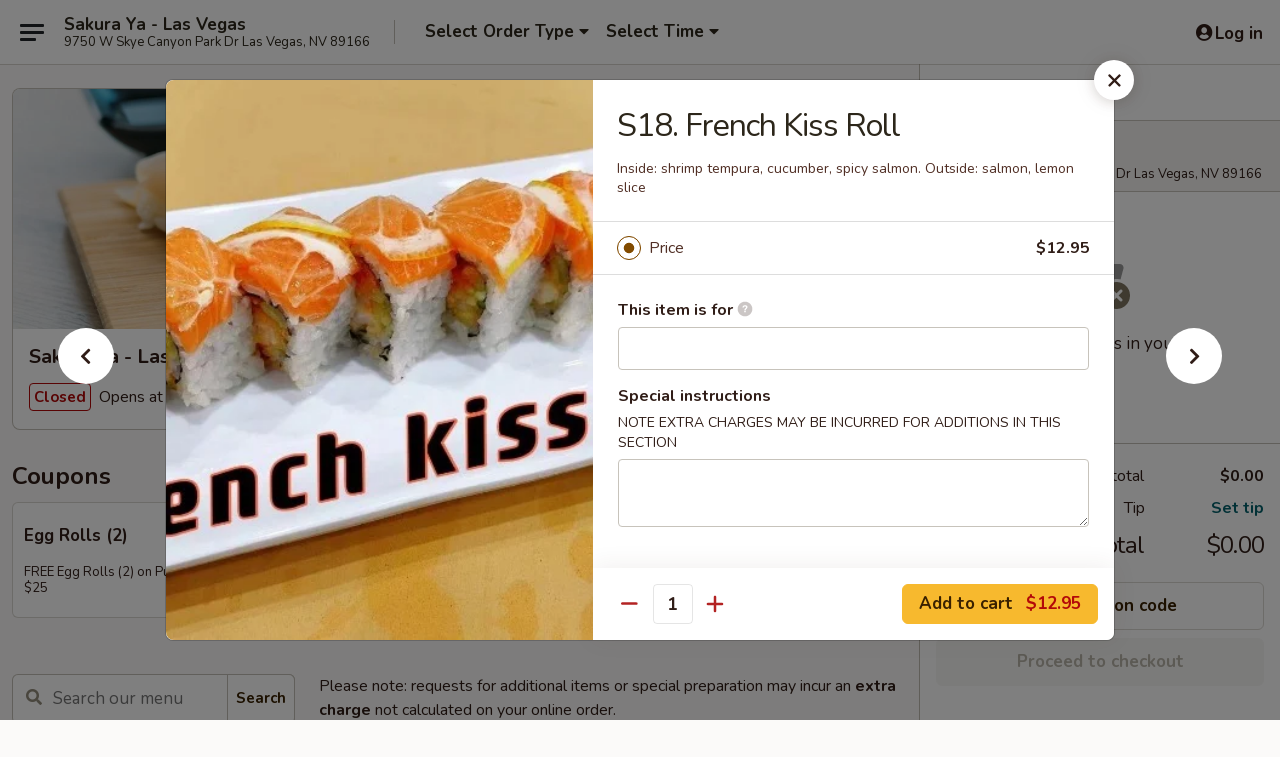

--- FILE ---
content_type: text/html; charset=UTF-8
request_url: https://order.sakurayavegas.com/order/main/tempura-rolls/s18-french-kiss-roll
body_size: 39268
content:
<!DOCTYPE html>

<html class="no-js css-scroll" lang="en">
	<head>
		<meta charset="utf-8" />
		<meta http-equiv="X-UA-Compatible" content="IE=edge,chrome=1" />

				<title>Sakura Ya - Las Vegas | S18. French Kiss Roll | Tempura Rolls</title>
		<meta name="description" content="Order online for takeout: S18. French Kiss Roll from Sakura Ya - Las Vegas. Serving the best Sushi in Las Vegas, NV. - Inside: shrimp tempura, cucumber, spicy salmon. Outside: salmon, lemon slice" />		<meta name="keywords" content="sakura ya restaurant, sakura ya, sakura ya las vegas, sakura ya menu, las vegas japanese delivery, las vegas japanese food, las vegas japanese restaurants, japanese delivery, best japanese food in las vegas, japanese restaurants in las vegas, japanese restaurants near me, japanese food near me" />		<meta name="viewport" content="width=device-width, initial-scale=1.0">

		<meta property="og:type" content="website">
		<meta property="og:title" content="Sakura Ya - Las Vegas | S18. French Kiss Roll | Tempura Rolls">
		<meta property="og:description" content="Order online for takeout: S18. French Kiss Roll from Sakura Ya - Las Vegas. Serving the best Sushi in Las Vegas, NV. - Inside: shrimp tempura, cucumber, spicy salmon. Outside: salmon, lemon slice">

		<meta name="twitter:card" content="summary_large_image">
		<meta name="twitter:title" content="Sakura Ya - Las Vegas | S18. French Kiss Roll | Tempura Rolls">
		<meta name="twitter:description" content="Order online for takeout: S18. French Kiss Roll from Sakura Ya - Las Vegas. Serving the best Sushi in Las Vegas, NV. - Inside: shrimp tempura, cucumber, spicy salmon. Outside: salmon, lemon slice">
					<meta property="og:image" content="https://imagedelivery.net/9lr8zq_Jvl7h6OFWqEi9IA/b6810638-fc72-490c-2fa2-a2e0ff385d00/public" />
			<meta name="twitter:image" content="https://imagedelivery.net/9lr8zq_Jvl7h6OFWqEi9IA/b6810638-fc72-490c-2fa2-a2e0ff385d00/public" />
		
		<meta name="apple-mobile-web-app-status-bar-style" content="black">
		<meta name="mobile-web-app-capable" content="yes">
					<link rel="canonical" href="https://order.sakurayavegas.com/order/main/tempura-rolls/s18-french-kiss-roll"/>
						<link rel="shortcut icon" href="https://imagedelivery.net/9lr8zq_Jvl7h6OFWqEi9IA/ae9fb191-bb6d-4059-272f-8f55d82c6f00/public" type="image/png" />
			
		<link type="text/css" rel="stylesheet" href="/min/g=css4.0&amp;1768421684" />
		<link rel="stylesheet" href="//ajax.googleapis.com/ajax/libs/jqueryui/1.10.1/themes/base/minified/jquery-ui.min.css" />
		<link href='//fonts.googleapis.com/css?family=Open+Sans:400italic,400,700' rel='stylesheet' type='text/css' />
		<script src="https://kit.fontawesome.com/a4edb6363d.js" crossorigin="anonymous"></script>

		<style>
								.home_hero, .menu_hero{ background-image: url(https://imagedelivery.net/9lr8zq_Jvl7h6OFWqEi9IA/797f3222-a684-47fe-4f67-58614b303d00/public); }
					@media
					(-webkit-min-device-pixel-ratio: 1.25),
					(min-resolution: 120dpi){
						/* Retina header*/
						.home_hero, .menu_hero{ background-image: url(https://imagedelivery.net/9lr8zq_Jvl7h6OFWqEi9IA/914b1484-3f88-4e7f-be89-9b66e195f800/public); }
					}
															/*body{  } */

					
		</style>

		<style type="text/css">div.menuItem_2476654, li.menuItem_2476654, div.menuItem_2476655, li.menuItem_2476655, div.menuItem_2476650, li.menuItem_2476650, div.menuItem_2476651, li.menuItem_2476651, div.menuItem_2476652, li.menuItem_2476652, div.menuItem_2476653, li.menuItem_2476653, div.menuItem_2585147, li.menuItem_2585147 {display:none !important;}</style><script type="text/javascript">window.UNAVAILABLE_MENU_IDS = [2476654,2476655,2476650,2476651,2476652,2476653,2585147]</script>
		<script type="text/javascript">
			var UrlTag = "sakurayavegas";
			var template = 'defaultv4';
			var formname = 'ordering3';
			var menulink = 'https://order.sakurayavegas.com/order/main';
			var checkoutlink = 'https://order.sakurayavegas.com/checkout';
		</script>
		<script>
			/* http://writing.colin-gourlay.com/safely-using-ready-before-including-jquery/ */
			(function(w,d,u){w.readyQ=[];w.bindReadyQ=[];function p(x,y){if(x=="ready"){w.bindReadyQ.push(y);}else{w.readyQ.push(x);}};var a={ready:p,bind:p};w.$=w.jQuery=function(f){if(f===d||f===u){return a}else{p(f)}}})(window,document)
		</script>

		<script type="application/ld+json">{
    "@context": "http://schema.org",
    "@type": "Menu",
    "url": "https://order.sakurayavegas.com/order/main",
    "mainEntityOfPage": "https://order.sakurayavegas.com/order/main",
    "inLanguage": "English",
    "name": "Main",
    "description": "Please note: requests for additional items or special preparation may incur an <b>extra charge</b> not calculated on your online order.",
    "hasMenuSection": [
        {
            "@type": "MenuSection",
            "url": "https://order.sakurayavegas.com/order/main/tempura-rolls",
            "name": "Tempura Rolls",
            "hasMenuItem": [
                {
                    "@type": "MenuItem",
                    "name": "S18. French Kiss Roll",
                    "url": "https://order.sakurayavegas.com/order/main/tempura-rolls/s18-french-kiss-roll",
                    "description": "Inside: shrimp tempura, cucumber, spicy salmon. Outside: salmon, lemon slice",
                    "image": "https://imagedelivery.net/9lr8zq_Jvl7h6OFWqEi9IA/a5803835-fcdf-4497-3181-161d7bab6500/public"
                }
            ]
        }
    ]
}</script>
<!-- Google Tag Manager -->
<script>
	window.dataLayer = window.dataLayer || [];
	let data = {
		account: 'sakurayavegas',
		context: 'direct',
		templateVersion: 4,
		rid: 66	}
		dataLayer.push(data);
	(function(w,d,s,l,i){w[l]=w[l]||[];w[l].push({'gtm.start':
		new Date().getTime(),event:'gtm.js'});var f=d.getElementsByTagName(s)[0],
		j=d.createElement(s),dl=l!='dataLayer'?'&l='+l:'';j.async=true;j.src=
		'https://www.googletagmanager.com/gtm.js?id='+i+dl;f.parentNode.insertBefore(j,f);
		})(window,document,'script','dataLayer','GTM-K9P93M');

	function gtag() { dataLayer.push(arguments); }
</script>

			<script async src="https://www.googletagmanager.com/gtag/js?id=G-JJ7QMT88KE"></script>
	
	<script>
		
		gtag('js', new Date());

		
					gtag('config', "G-JJ7QMT88KE");
			</script>

					<meta name="smartbanner:title" content="Sakura Ya - Las Vegas">
					<meta name="smartbanner:author" content="Online Ordering">
					<meta name="smartbanner:price" content="FREE">
					<meta name="smartbanner:price-suffix-google" content=" ">
					<meta name="smartbanner:button" content="VIEW">
					<meta name="smartbanner:button-url-google" content="https://play.google.com/store/apps/details?id=com.sakurayavegas.ordering">
					<meta name="smartbanner:enabled-platforms" content="android">
											<meta name="smartbanner:icon-google" content="https://ehc-west-0-bucket.s3.us-west-2.amazonaws.com/web/documents/sakurayavegas/">
							<link href="https://fonts.googleapis.com/css?family=Open+Sans:400,600,700|Nunito:400,700" rel="stylesheet" />
	</head>

	<body
		data-event-on:customer_registered="window.location.reload()"
		data-event-on:customer_logged_in="window.location.reload()"
		data-event-on:customer_logged_out="window.location.reload()"
	>
		<a class="skip-to-content-link" href="#main">Skip to content</a>
				<!-- Google Tag Manager (noscript) -->
		<noscript><iframe src="https://www.googletagmanager.com/ns.html?id=GTM-K9P93M" height="0" width="0" style="display:none;visibility:hidden"></iframe></noscript>
		<!-- End Google Tag Manager (noscript) -->
						<!-- wrapper starts -->
		<div class="wrapper">
			<div style="grid-area: header-announcements">
				<div id="upgradeBrowserBanner" class="alert alert-warning mb-0 rounded-0 py-4" style="display:none;">
	<div class="alert-icon"><i class="fas fa-warning" aria-hidden="true"></i></div>
	<div>
		<strong>We're sorry, but the Web browser you are using is not supported.</strong> <br/> Please upgrade your browser or try a different one to use this Website. Supported browsers include:<br/>
		<ul class="list-unstyled">
			<li class="mt-2"><a href="https://www.google.com/chrome" target="_blank" rel="noopener noreferrer" class="simple-link"><i class="fab fa-chrome"></i> Chrome</a></li>
			<li class="mt-2"><a href="https://www.mozilla.com/firefox/upgrade.html" target="_blank" rel="noopener noreferrer" class="simple-link"><i class="fab fa-firefox"></i> Firefox</a></li>
			<li class="mt-2"><a href="https://www.microsoft.com/en-us/windows/microsoft-edge" target="_blank" rel="noopener noreferrer" class="simple-link"><i class="fab fa-edge"></i> Edge</a></li>
			<li class="mt-2"><a href="http://www.apple.com/safari/" target="_blank" rel="noopener noreferrer" class="simple-link"><i class="fab fa-safari"></i> Safari</a></li>
		</ul>
	</div>
</div>
<script>
	var ua = navigator.userAgent;
	var match = ua.match(/Firefox\/([0-9]+)\./);
	var firefoxVersion = match ? parseInt(match[1]) : 1000;
	var match = ua.match(/Chrome\/([0-9]+)\./);
	var chromeVersion = match ? parseInt(match[1]) : 1000;
	var isIE = ua.indexOf('MSIE') > -1 || ua.indexOf('Trident') > -1;
	var upgradeBrowserBanner = document.getElementById('upgradeBrowserBanner');
	var isMatchesSupported = typeof(upgradeBrowserBanner.matches)!="undefined";
	var isEntriesSupported = typeof(Object.entries)!="undefined";
	//Safari version is verified with isEntriesSupported
	if (isIE || !isMatchesSupported || !isEntriesSupported || firefoxVersion <= 46 || chromeVersion <= 53) {
		upgradeBrowserBanner.style.display = 'flex';
	}
</script>				
				<!-- get closed sign if applicable. -->
				
				
							</div>

						<div class="headerAndWtype" style="grid-area: header">
				<!-- Header Starts -->
				<header class="header">
										<div class="d-flex flex-column align-items-start flex-md-row align-items-md-center">
												<div class="logo_name_alt flex-shrink-0 d-flex align-items-center align-self-stretch pe-6 pe-md-0">
							
	<button
		type="button"
		class="eds_button btn btn-outline eds_button--shape-default eds_menu_button"
		data-bs-toggle="offcanvas" data-bs-target="#side-menu" aria-controls="side-menu" aria-label="Main menu"	><span aria-hidden="true"></span> <span aria-hidden="true"></span> <span aria-hidden="true"></span></button>

	
							<div class="d-flex flex-column align-items-center mx-auto align-items-md-start mx-md-0">
								<a
									class="eds-display-text-title-xs text-truncate title-container"
									href="https://order.sakurayavegas.com"
								>
									Sakura Ya - Las Vegas								</a>

																	<span class="eds-copy-text-s-regular text-center text-md-start address-container" title="9750 W Skye Canyon Park Dr Las Vegas, NV 89166">
										9750 W Skye Canyon Park Dr Las Vegas, NV 89166									</span>
															</div>
						</div>

																			<div class="eds-display-text-title-s d-none d-md-block border-start mx-4" style="width: 0">&nbsp;</div>

							<div class="header_order_options d-flex align-items-center  w-100 p-2p5 p-md-0">
																<div class="what">
									<button
	type="button"
	class="border-0 bg-transparent text-start"
	data-bs-toggle="modal"
	data-bs-target="#modal-order-options"
	aria-expanded="false"
	style="min-height: 44px"
>
	<div class="d-flex align-items-baseline gap-2">
		<div class="otype-name-label eds-copy-text-l-bold text-truncate" style="flex: 1" data-order-type-label>
			Select Order Type		</div>

		<i class="fa fa-fw fa-caret-down"></i>
	</div>

	<div
		class="otype-picker-label otype-address-label eds-interface-text-m-regular text-truncate hidden"
	>
			</div>
</button>

<script>
	$(function() {
		var $autoCompleteInputs = $('[data-autocomplete-address]');
		if ($autoCompleteInputs && $autoCompleteInputs.length) {
			$autoCompleteInputs.each(function() {
				let $input = $(this);
				let $deliveryAddressContainer = $input.parents('.deliveryAddressContainer').first();
				$input.autocomplete({
					source   : addressAC,
					minLength: 3,
					delay    : 300,
					select   : function(event, ui) {
						$.getJSON('/' + UrlTag + '/?form=addresslookup', {
							id: ui.item.id,
						}, function(data) {
							let location = data
							if (location.address.street.endsWith('Trl')) {
								location.address.street = location.address.street.replace('Trl', 'Trail')
							}
							let autoCompleteSuccess = $input.data('autocomplete-success');
							if (autoCompleteSuccess) {
								let autoCompleteSuccessFunction = window[autoCompleteSuccess];
								if (typeof autoCompleteSuccessFunction == "function") {
									autoCompleteSuccessFunction(location);
								}
							}

							let address = location.address

							$('#add-address-city, [data-autocompleted-city]').val(address.city)
							$('#add-address-state, [data-autocompleted-state]').val(address.stateCode)
							$('#add-address-zip, [data-autocompleted-zip]').val(address.postalCode)
							$('#add-address-latitude, [data-autocompleted-latitude]').val(location.position.lat)
							$('#add-address-longitude, [data-autocompleted-longitude]').val(location.position.lng)
							let streetAddress = (address.houseNumber || '') + ' ' + (address.street || '');
							$('#street-address-1, [data-autocompleted-street-address]').val(streetAddress)
							validateAddress($deliveryAddressContainer);
						})
					},
				})
				$input.attr('autocomplete', 'street-address')
			});
		}

		// autocomplete using Address autocomplete
		// jquery autocomplete needs 2 fields: title and value
		// id holds the LocationId which can be used at a later stage to get the coordinate of the selected choice
		function addressAC(query, callback) {
			//we don't actually want to search until they've entered the street number and at least one character
			words = query.term.trim().split(' ')
			if (words.length < 2) {
				return false
			}

			$.getJSON('/' + UrlTag + '/?form=addresssuggest', { q: query.term }, function(data) {
				var addresses = data.items
				addresses = addresses.map(addr => {
					if ((addr.address.label || '').endsWith('Trl')) {
						addr.address.label = addr.address.label.replace('Trl', 'Trail')
					}
					let streetAddress = (addr.address.label || '')
					return {
						label: streetAddress,
						value: streetAddress,
						id   : addr.id,
					}
				})

				return callback(addresses)
			})
		}

				$('[data-address-from-current-loc]').on('click', function(e) {
			let $streetAddressContainer = $(this).parents('.street-address-container').first();
			let $deliveryAddressContainer = $(this).parents('.deliveryAddressContainer').first();
			e.preventDefault();
			if(navigator.geolocation) {
				navigator.geolocation.getCurrentPosition(position => {
					$.getJSON('/' + UrlTag + '/?form=addresssuggest', {
						at: position.coords.latitude + "," + position.coords.longitude
					}, function(data) {
						let location = data.items[0];
						let address = location.address
						$streetAddressContainer.find('.input-street-address').val((address.houseNumber ? address.houseNumber : '') + ' ' + (address.street ? address.street : ''));
						$('#add-address-city').val(address.city ? address.city : '');
						$('#add-address-state').val(address.state ? address.state : '');
						$('#add-address-zip').val(address.postalCode ? address.postalCode : '');
						$('#add-address-latitude').val(location.position.lat ? location.position.lat : '');
						$('#add-address-longitude').val(location.position.lng ? location.position.lng : '');
						validateAddress($deliveryAddressContainer, 0);
					});
				});
			} else {
				alert("Geolocation is not supported by this browser!");
			}
		});
	});

	function autoCompleteSuccess(location)
	{
		if (location && location.address) {
			let address = location.address

			let streetAddress = (address.houseNumber || '') + ' ' + (address.street || '');
			$.ajax({
				url: '/' + UrlTag + '/?form=saveformfields',
				data: {
					'param_full~address_s_n_255': streetAddress + ', ' + address.city + ', ' + address.state,
					'param_street~address_s_n_255': streetAddress,
					'param_city_s_n_90': address.city,
					'param_state_s_n_2': address.state,
					'param_zip~code_z_n_10': address.postalCode,
				}
			});
		}
	}
</script>
								</div>

																									<div class="when showcheck_parent">
																				<div class="ordertimetypes ">
	<button
		type="button"
		class="border-0 bg-transparent text-start loadable-content"
		data-bs-toggle="modal"
		data-bs-target="#modal-order-time"
		aria-expanded="false"
		style="min-height: 44px"
		data-change-label-to-later-date
	>
		<div class="d-flex align-items-baseline gap-2">
			<div class="eds-copy-text-l-bold text-truncate flex-fill" data-otype-time-day>
								Select Time			</div>

			<i class="fa fa-fw fa-caret-down"></i>
		</div>

		<div
			class="otype-picker-label otype-picker-time eds-interface-text-m-regular text-truncate hidden"
			data-otype-time
		>
			Later		</div>
	</button>
</div>
									</div>
															</div>
						
												<div class="position-absolute top-0 end-0 pe-2 py-2p5">
							
	<div id="login-status" >
					
	<button
		type="button"
		class="eds_button btn btn-outline eds_button--shape-default px-2 text-nowrap"
		aria-label="Log in" style="color: currentColor" data-bs-toggle="modal" data-bs-target="#login-modal"	><i
		class="eds_icon fa fa-lg fa-fw fa-user-circle d-block d-lg-none"
		style="font-family: &quot;Font Awesome 5 Pro&quot;; "	></i>

	 <div class="d-none d-lg-flex align-items-baseline gap-2">
	<i
		class="eds_icon fa fa-fw fa-user-circle"
		style="font-family: &quot;Font Awesome 5 Pro&quot;; "	></i>

	<div class="profile-container text-truncate">Log in</div></div></button>

				</div>

							</div>
					</div>

															
	<aside		data-eds-id="696e02424f723"
		class="eds_side_menu offcanvas offcanvas-start text-dark "
		tabindex="-1"
				id="side-menu" data-event-on:menu_selected="this.dispatchEvent(new CustomEvent('eds.hide'))" data-event-on:category_selected="this.dispatchEvent(new CustomEvent('eds.hide'))"	>
		
		<div class="eds_side_menu-body offcanvas-body d-flex flex-column p-0 css-scroll">
										<div
					class="eds_side_menu-close position-absolute top-0 end-0 pt-3 pe-3 "
					style="z-index: 1"
				>
					
	<button
		type="button"
		class="eds_button btn btn-outline-secondary eds_button--shape-circle"
		data-bs-dismiss="offcanvas" data-bs-target="[data-eds-id=&quot;696e02424f723&quot;]" aria-label="Close"	><i
		class="eds_icon fa fa-fw fa-close"
		style="font-family: &quot;Font Awesome 5 Pro&quot;; "	></i></button>

					</div>
			
			<div class="restaurant-info border-bottom border-light p-3">
							<p class="eds-display-text-title-xs mb-0 me-2 pe-4">Sakura Ya - Las Vegas</p>

			<div class="eds-copy-text-s-regular me-2 pe-4">
			9750 W Skye Canyon Park Dr Las Vegas, NV 89166		</div>
						</div>

																	
	<div class="border-bottom border-light p-3">
		
		
			<details
				class="eds_list eds_list--border-none" open				data-menu-id="20136"
									data-event-on:document_ready="this.open = localStorage.getItem('menu-open-20136') !== 'false'"
										onclick="localStorage.setItem('menu-open-20136', !this.open)"
							>
									<summary class="eds-copy-text-l-regular list-unstyled rounded-3 mb-1 " tabindex="0">
						<h2 class="eds-display-text-title-m m-0 p-0">
															
	<i
		class="eds_icon fas fa-fw fa-chevron-right"
		style="font-family: &quot;Font Awesome 5 Pro&quot;; "	></i>

															Menu
						</h2>
					</summary>
										<div class="mb-3"></div>
				
																		
									<a
						class="eds_list-item eds-copy-text-l-regular list-unstyled rounded-3 mb-1 px-3 px-lg-4 py-2p5 d-flex "
						data-event-on:category_pinned="(category) => $(this).toggleClass('active', category.id === '260007')"
						href="https://order.sakurayavegas.com/order/main/appetizers"
						onclick="if (!event.ctrlKey) {
							const currentMenuIsActive = true || $(this).closest('details').find('summary').hasClass('active');
							if (currentMenuIsActive) {
								app.event.emit('category_selected', { id: '260007' });
							} else {
								app.event.emit('menu_selected', { menu_id: '20136', menu_description: &quot;Please note: requests for additional items or special preparation may incur an &lt;b&gt;extra charge&lt;\/b&gt; not calculated on your online order.&quot;, category_id: '260007' });
							}
															return false;
													}"
					>
						Appetizers													<span class="ms-auto">18</span>
											</a>
									<a
						class="eds_list-item eds-copy-text-l-regular list-unstyled rounded-3 mb-1 px-3 px-lg-4 py-2p5 d-flex "
						data-event-on:category_pinned="(category) => $(this).toggleClass('active', category.id === '260008')"
						href="https://order.sakurayavegas.com/order/main/soups"
						onclick="if (!event.ctrlKey) {
							const currentMenuIsActive = true || $(this).closest('details').find('summary').hasClass('active');
							if (currentMenuIsActive) {
								app.event.emit('category_selected', { id: '260008' });
							} else {
								app.event.emit('menu_selected', { menu_id: '20136', menu_description: &quot;Please note: requests for additional items or special preparation may incur an &lt;b&gt;extra charge&lt;\/b&gt; not calculated on your online order.&quot;, category_id: '260008' });
							}
															return false;
													}"
					>
						Soups													<span class="ms-auto">3</span>
											</a>
									<a
						class="eds_list-item eds-copy-text-l-regular list-unstyled rounded-3 mb-1 px-3 px-lg-4 py-2p5 d-flex "
						data-event-on:category_pinned="(category) => $(this).toggleClass('active', category.id === '260009')"
						href="https://order.sakurayavegas.com/order/main/salads"
						onclick="if (!event.ctrlKey) {
							const currentMenuIsActive = true || $(this).closest('details').find('summary').hasClass('active');
							if (currentMenuIsActive) {
								app.event.emit('category_selected', { id: '260009' });
							} else {
								app.event.emit('menu_selected', { menu_id: '20136', menu_description: &quot;Please note: requests for additional items or special preparation may incur an &lt;b&gt;extra charge&lt;\/b&gt; not calculated on your online order.&quot;, category_id: '260009' });
							}
															return false;
													}"
					>
						Salads													<span class="ms-auto">9</span>
											</a>
									<a
						class="eds_list-item eds-copy-text-l-regular list-unstyled rounded-3 mb-1 px-3 px-lg-4 py-2p5 d-flex "
						data-event-on:category_pinned="(category) => $(this).toggleClass('active', category.id === '260010')"
						href="https://order.sakurayavegas.com/order/main/raw-bai"
						onclick="if (!event.ctrlKey) {
							const currentMenuIsActive = true || $(this).closest('details').find('summary').hasClass('active');
							if (currentMenuIsActive) {
								app.event.emit('category_selected', { id: '260010' });
							} else {
								app.event.emit('menu_selected', { menu_id: '20136', menu_description: &quot;Please note: requests for additional items or special preparation may incur an &lt;b&gt;extra charge&lt;\/b&gt; not calculated on your online order.&quot;, category_id: '260010' });
							}
															return false;
													}"
					>
						Raw Bai													<span class="ms-auto">10</span>
											</a>
									<a
						class="eds_list-item eds-copy-text-l-regular list-unstyled rounded-3 mb-1 px-3 px-lg-4 py-2p5 d-flex "
						data-event-on:category_pinned="(category) => $(this).toggleClass('active', category.id === '260011')"
						href="https://order.sakurayavegas.com/order/main/sushi-sashimi"
						onclick="if (!event.ctrlKey) {
							const currentMenuIsActive = true || $(this).closest('details').find('summary').hasClass('active');
							if (currentMenuIsActive) {
								app.event.emit('category_selected', { id: '260011' });
							} else {
								app.event.emit('menu_selected', { menu_id: '20136', menu_description: &quot;Please note: requests for additional items or special preparation may incur an &lt;b&gt;extra charge&lt;\/b&gt; not calculated on your online order.&quot;, category_id: '260011' });
							}
															return false;
													}"
					>
						Sushi & Sashimi													<span class="ms-auto">22</span>
											</a>
									<a
						class="eds_list-item eds-copy-text-l-regular list-unstyled rounded-3 mb-1 px-3 px-lg-4 py-2p5 d-flex "
						data-event-on:category_pinned="(category) => $(this).toggleClass('active', category.id === '260012')"
						href="https://order.sakurayavegas.com/order/main/rolls-maki"
						onclick="if (!event.ctrlKey) {
							const currentMenuIsActive = true || $(this).closest('details').find('summary').hasClass('active');
							if (currentMenuIsActive) {
								app.event.emit('category_selected', { id: '260012' });
							} else {
								app.event.emit('menu_selected', { menu_id: '20136', menu_description: &quot;Please note: requests for additional items or special preparation may incur an &lt;b&gt;extra charge&lt;\/b&gt; not calculated on your online order.&quot;, category_id: '260012' });
							}
															return false;
													}"
					>
						Rolls - Maki													<span class="ms-auto">19</span>
											</a>
									<a
						class="eds_list-item eds-copy-text-l-regular list-unstyled rounded-3 mb-1 px-3 px-lg-4 py-2p5 d-flex "
						data-event-on:category_pinned="(category) => $(this).toggleClass('active', category.id === '260013')"
						href="https://order.sakurayavegas.com/order/main/fried-rolls"
						onclick="if (!event.ctrlKey) {
							const currentMenuIsActive = true || $(this).closest('details').find('summary').hasClass('active');
							if (currentMenuIsActive) {
								app.event.emit('category_selected', { id: '260013' });
							} else {
								app.event.emit('menu_selected', { menu_id: '20136', menu_description: &quot;Please note: requests for additional items or special preparation may incur an &lt;b&gt;extra charge&lt;\/b&gt; not calculated on your online order.&quot;, category_id: '260013' });
							}
															return false;
													}"
					>
						Fried Rolls													<span class="ms-auto">7</span>
											</a>
									<a
						class="eds_list-item eds-copy-text-l-regular list-unstyled rounded-3 mb-1 px-3 px-lg-4 py-2p5 d-flex active"
						data-event-on:category_pinned="(category) => $(this).toggleClass('active', category.id === '260014')"
						href="https://order.sakurayavegas.com/order/main/tempura-rolls"
						onclick="if (!event.ctrlKey) {
							const currentMenuIsActive = true || $(this).closest('details').find('summary').hasClass('active');
							if (currentMenuIsActive) {
								app.event.emit('category_selected', { id: '260014' });
							} else {
								app.event.emit('menu_selected', { menu_id: '20136', menu_description: &quot;Please note: requests for additional items or special preparation may incur an &lt;b&gt;extra charge&lt;\/b&gt; not calculated on your online order.&quot;, category_id: '260014' });
							}
															return false;
													}"
					>
						Tempura Rolls													<span class="ms-auto">15</span>
											</a>
									<a
						class="eds_list-item eds-copy-text-l-regular list-unstyled rounded-3 mb-1 px-3 px-lg-4 py-2p5 d-flex "
						data-event-on:category_pinned="(category) => $(this).toggleClass('active', category.id === '260015')"
						href="https://order.sakurayavegas.com/order/main/baked-rolls"
						onclick="if (!event.ctrlKey) {
							const currentMenuIsActive = true || $(this).closest('details').find('summary').hasClass('active');
							if (currentMenuIsActive) {
								app.event.emit('category_selected', { id: '260015' });
							} else {
								app.event.emit('menu_selected', { menu_id: '20136', menu_description: &quot;Please note: requests for additional items or special preparation may incur an &lt;b&gt;extra charge&lt;\/b&gt; not calculated on your online order.&quot;, category_id: '260015' });
							}
															return false;
													}"
					>
						Baked Rolls													<span class="ms-auto">6</span>
											</a>
									<a
						class="eds_list-item eds-copy-text-l-regular list-unstyled rounded-3 mb-1 px-3 px-lg-4 py-2p5 d-flex "
						data-event-on:category_pinned="(category) => $(this).toggleClass('active', category.id === '260016')"
						href="https://order.sakurayavegas.com/order/main/special-rolls"
						onclick="if (!event.ctrlKey) {
							const currentMenuIsActive = true || $(this).closest('details').find('summary').hasClass('active');
							if (currentMenuIsActive) {
								app.event.emit('category_selected', { id: '260016' });
							} else {
								app.event.emit('menu_selected', { menu_id: '20136', menu_description: &quot;Please note: requests for additional items or special preparation may incur an &lt;b&gt;extra charge&lt;\/b&gt; not calculated on your online order.&quot;, category_id: '260016' });
							}
															return false;
													}"
					>
						Special Rolls													<span class="ms-auto">12</span>
											</a>
									<a
						class="eds_list-item eds-copy-text-l-regular list-unstyled rounded-3 mb-1 px-3 px-lg-4 py-2p5 d-flex "
						data-event-on:category_pinned="(category) => $(this).toggleClass('active', category.id === '260017')"
						href="https://order.sakurayavegas.com/order/main/signature-rolls"
						onclick="if (!event.ctrlKey) {
							const currentMenuIsActive = true || $(this).closest('details').find('summary').hasClass('active');
							if (currentMenuIsActive) {
								app.event.emit('category_selected', { id: '260017' });
							} else {
								app.event.emit('menu_selected', { menu_id: '20136', menu_description: &quot;Please note: requests for additional items or special preparation may incur an &lt;b&gt;extra charge&lt;\/b&gt; not calculated on your online order.&quot;, category_id: '260017' });
							}
															return false;
													}"
					>
						Signature Rolls													<span class="ms-auto">7</span>
											</a>
									<a
						class="eds_list-item eds-copy-text-l-regular list-unstyled rounded-3 mb-1 px-3 px-lg-4 py-2p5 d-flex "
						data-event-on:category_pinned="(category) => $(this).toggleClass('active', category.id === '260018')"
						href="https://order.sakurayavegas.com/order/main/fried-rice-yakisoba"
						onclick="if (!event.ctrlKey) {
							const currentMenuIsActive = true || $(this).closest('details').find('summary').hasClass('active');
							if (currentMenuIsActive) {
								app.event.emit('category_selected', { id: '260018' });
							} else {
								app.event.emit('menu_selected', { menu_id: '20136', menu_description: &quot;Please note: requests for additional items or special preparation may incur an &lt;b&gt;extra charge&lt;\/b&gt; not calculated on your online order.&quot;, category_id: '260018' });
							}
															return false;
													}"
					>
						Fried Rice & Yakisoba													<span class="ms-auto">13</span>
											</a>
									<a
						class="eds_list-item eds-copy-text-l-regular list-unstyled rounded-3 mb-1 px-3 px-lg-4 py-2p5 d-flex "
						data-event-on:category_pinned="(category) => $(this).toggleClass('active', category.id === '260019')"
						href="https://order.sakurayavegas.com/order/main/ramen-udon"
						onclick="if (!event.ctrlKey) {
							const currentMenuIsActive = true || $(this).closest('details').find('summary').hasClass('active');
							if (currentMenuIsActive) {
								app.event.emit('category_selected', { id: '260019' });
							} else {
								app.event.emit('menu_selected', { menu_id: '20136', menu_description: &quot;Please note: requests for additional items or special preparation may incur an &lt;b&gt;extra charge&lt;\/b&gt; not calculated on your online order.&quot;, category_id: '260019' });
							}
															return false;
													}"
					>
						Ramen & Udon													<span class="ms-auto">6</span>
											</a>
									<a
						class="eds_list-item eds-copy-text-l-regular list-unstyled rounded-3 mb-1 px-3 px-lg-4 py-2p5 d-flex "
						data-event-on:category_pinned="(category) => $(this).toggleClass('active', category.id === '260020')"
						href="https://order.sakurayavegas.com/order/main/classic-hot-food"
						onclick="if (!event.ctrlKey) {
							const currentMenuIsActive = true || $(this).closest('details').find('summary').hasClass('active');
							if (currentMenuIsActive) {
								app.event.emit('category_selected', { id: '260020' });
							} else {
								app.event.emit('menu_selected', { menu_id: '20136', menu_description: &quot;Please note: requests for additional items or special preparation may incur an &lt;b&gt;extra charge&lt;\/b&gt; not calculated on your online order.&quot;, category_id: '260020' });
							}
															return false;
													}"
					>
						Classic Hot Food													<span class="ms-auto">10</span>
											</a>
									<a
						class="eds_list-item eds-copy-text-l-regular list-unstyled rounded-3 mb-1 px-3 px-lg-4 py-2p5 d-flex "
						data-event-on:category_pinned="(category) => $(this).toggleClass('active', category.id === '260021')"
						href="https://order.sakurayavegas.com/order/main/teriyaki-bowl"
						onclick="if (!event.ctrlKey) {
							const currentMenuIsActive = true || $(this).closest('details').find('summary').hasClass('active');
							if (currentMenuIsActive) {
								app.event.emit('category_selected', { id: '260021' });
							} else {
								app.event.emit('menu_selected', { menu_id: '20136', menu_description: &quot;Please note: requests for additional items or special preparation may incur an &lt;b&gt;extra charge&lt;\/b&gt; not calculated on your online order.&quot;, category_id: '260021' });
							}
															return false;
													}"
					>
						Teriyaki Bowl													<span class="ms-auto">6</span>
											</a>
									<a
						class="eds_list-item eds-copy-text-l-regular list-unstyled rounded-3 mb-1 px-3 px-lg-4 py-2p5 d-flex "
						data-event-on:category_pinned="(category) => $(this).toggleClass('active', category.id === '307469')"
						href="https://order.sakurayavegas.com/order/main/japanese-curry"
						onclick="if (!event.ctrlKey) {
							const currentMenuIsActive = true || $(this).closest('details').find('summary').hasClass('active');
							if (currentMenuIsActive) {
								app.event.emit('category_selected', { id: '307469' });
							} else {
								app.event.emit('menu_selected', { menu_id: '20136', menu_description: &quot;Please note: requests for additional items or special preparation may incur an &lt;b&gt;extra charge&lt;\/b&gt; not calculated on your online order.&quot;, category_id: '307469' });
							}
															return false;
													}"
					>
						Japanese Curry													<span class="ms-auto">3</span>
											</a>
									<a
						class="eds_list-item eds-copy-text-l-regular list-unstyled rounded-3 mb-1 px-3 px-lg-4 py-2p5 d-flex "
						data-event-on:category_pinned="(category) => $(this).toggleClass('active', category.id === '260022')"
						href="https://order.sakurayavegas.com/order/main/sashimi-combo"
						onclick="if (!event.ctrlKey) {
							const currentMenuIsActive = true || $(this).closest('details').find('summary').hasClass('active');
							if (currentMenuIsActive) {
								app.event.emit('category_selected', { id: '260022' });
							} else {
								app.event.emit('menu_selected', { menu_id: '20136', menu_description: &quot;Please note: requests for additional items or special preparation may incur an &lt;b&gt;extra charge&lt;\/b&gt; not calculated on your online order.&quot;, category_id: '260022' });
							}
															return false;
													}"
					>
						Sashimi Combo													<span class="ms-auto">4</span>
											</a>
									<a
						class="eds_list-item eds-copy-text-l-regular list-unstyled rounded-3 mb-1 px-3 px-lg-4 py-2p5 d-flex "
						data-event-on:category_pinned="(category) => $(this).toggleClass('active', category.id === '260023')"
						href="https://order.sakurayavegas.com/order/main/sakura-sushi-dinner-special"
						onclick="if (!event.ctrlKey) {
							const currentMenuIsActive = true || $(this).closest('details').find('summary').hasClass('active');
							if (currentMenuIsActive) {
								app.event.emit('category_selected', { id: '260023' });
							} else {
								app.event.emit('menu_selected', { menu_id: '20136', menu_description: &quot;Please note: requests for additional items or special preparation may incur an &lt;b&gt;extra charge&lt;\/b&gt; not calculated on your online order.&quot;, category_id: '260023' });
							}
															return false;
													}"
					>
						Sakura Sushi Dinner Special													<span class="ms-auto">4</span>
											</a>
									<a
						class="eds_list-item eds-copy-text-l-regular list-unstyled rounded-3 mb-1 px-3 px-lg-4 py-2p5 d-flex "
						data-event-on:category_pinned="(category) => $(this).toggleClass('active', category.id === '260026')"
						href="https://order.sakurayavegas.com/order/main/sides"
						onclick="if (!event.ctrlKey) {
							const currentMenuIsActive = true || $(this).closest('details').find('summary').hasClass('active');
							if (currentMenuIsActive) {
								app.event.emit('category_selected', { id: '260026' });
							} else {
								app.event.emit('menu_selected', { menu_id: '20136', menu_description: &quot;Please note: requests for additional items or special preparation may incur an &lt;b&gt;extra charge&lt;\/b&gt; not calculated on your online order.&quot;, category_id: '260026' });
							}
															return false;
													}"
					>
						Sides													<span class="ms-auto">2</span>
											</a>
									<a
						class="eds_list-item eds-copy-text-l-regular list-unstyled rounded-3 mb-1 px-3 px-lg-4 py-2p5 d-flex "
						data-event-on:category_pinned="(category) => $(this).toggleClass('active', category.id === '260027')"
						href="https://order.sakurayavegas.com/order/main/desserts"
						onclick="if (!event.ctrlKey) {
							const currentMenuIsActive = true || $(this).closest('details').find('summary').hasClass('active');
							if (currentMenuIsActive) {
								app.event.emit('category_selected', { id: '260027' });
							} else {
								app.event.emit('menu_selected', { menu_id: '20136', menu_description: &quot;Please note: requests for additional items or special preparation may incur an &lt;b&gt;extra charge&lt;\/b&gt; not calculated on your online order.&quot;, category_id: '260027' });
							}
															return false;
													}"
					>
						Desserts													<span class="ms-auto">2</span>
											</a>
									<a
						class="eds_list-item eds-copy-text-l-regular list-unstyled rounded-3 mb-1 px-3 px-lg-4 py-2p5 d-flex "
						data-event-on:category_pinned="(category) => $(this).toggleClass('active', category.id === '260028')"
						href="https://order.sakurayavegas.com/order/main/fountain-drinks"
						onclick="if (!event.ctrlKey) {
							const currentMenuIsActive = true || $(this).closest('details').find('summary').hasClass('active');
							if (currentMenuIsActive) {
								app.event.emit('category_selected', { id: '260028' });
							} else {
								app.event.emit('menu_selected', { menu_id: '20136', menu_description: &quot;Please note: requests for additional items or special preparation may incur an &lt;b&gt;extra charge&lt;\/b&gt; not calculated on your online order.&quot;, category_id: '260028' });
							}
															return false;
													}"
					>
						Fountain Drinks													<span class="ms-auto">6</span>
											</a>
							</details>
		
			</div>

						
																	<nav>
							<ul class="eds_list eds_list--border-none border-bottom">
	<li class="eds_list-item">
		<a class="d-block p-3 " href="https://order.sakurayavegas.com">
			Home		</a>
	</li>

		
	
			<li class="eds_list-item">
			<a class="d-block p-3 " href="https://order.sakurayavegas.com/locationinfo">
				Location &amp; Hours			</a>
		</li>
	
	<li class="eds_list-item">
		<a class="d-block p-3 " href="https://order.sakurayavegas.com/contact">
			Contact
		</a>
	</li>
</ul>
						</nav>

												<div class="eds-copy-text-s-regular p-3 d-lg-none">
								<ul class="list-unstyled">
							<li><a href="https://play.google.com/store/apps/details?id=com.sakurayavegas.ordering"><img src="/web/default4.0/images/google-play-badge.svg" alt="Google Play App Store"></a></li>
			</ul>

<ul class="list-unstyled d-flex gap-2">
						<li><a href="https://www.yelp.com/biz/sakura-ya-las-vegas-2" target="new" aria-label="Opens in new tab" title="Opens in new tab" class="icon" title="Yelp"><i class="fab fa-yelp"></i><span class="sr-only">Yelp</span></a></li>
									<li><a href="https://www.tripadvisor.ca/Restaurant_Review-g45963-d23332011-Reviews-Sakura_Ya-Las_Vegas_Nevada.html" target="new" aria-label="Opens in new tab" title="Opens in new tab" class="icon" title="TripAdvisor"><i class="fak fa-tripadvisor"></i><span class="sr-only">TripAdvisor</span></a></li>
				</ul>

<div><a href="http://chinesemenuonline.com">&copy; 2026 Online Ordering by Chinese Menu Online</a></div>
	<div>Taste authentic flavors from Sushi restaurants on <a href="https://www.springroll.com" target="_blank" title="Opens in new tab" aria-label="Opens in new tab">Springroll</a></div>

<ul class="list-unstyled mb-0 pt-3">
	<li><a href="https://order.sakurayavegas.com/reportbug">Technical Support</a></li>
	<li><a href="https://order.sakurayavegas.com/privacy">Privacy Policy</a></li>
	<li><a href="https://order.sakurayavegas.com/tos">Terms of Service</a></li>
	<li><a href="https://order.sakurayavegas.com/accessibility">Accessibility</a></li>
</ul>

This site is protected by reCAPTCHA and the Google <a href="https://policies.google.com/privacy">Privacy Policy</a> and <a href="https://policies.google.com/terms">Terms of Service</a> apply.
						</div>		</div>

		<script>
		{
			const container = document.querySelector('[data-eds-id="696e02424f723"]');

						['show', 'hide', 'toggle', 'dispose'].forEach((eventName) => {
				container.addEventListener(`eds.${eventName}`, (e) => {
					bootstrap.Offcanvas.getOrCreateInstance(container)[eventName](
						...(Array.isArray(e.detail) ? e.detail : [e.detail])
					);
				});
			});
		}
		</script>
	</aside>

					</header>
			</div>

										<div class="container p-0" style="grid-area: hero">
					<section class="hero">
												<div class="menu_hero backbgbox position-relative" role="img" aria-label="Image of food offered at the restaurant">
									<div class="logo">
		<a class="logo-image" href="https://order.sakurayavegas.com">
			<img
				src="https://imagedelivery.net/9lr8zq_Jvl7h6OFWqEi9IA/b6810638-fc72-490c-2fa2-a2e0ff385d00/public"
				srcset="https://imagedelivery.net/9lr8zq_Jvl7h6OFWqEi9IA/b6810638-fc72-490c-2fa2-a2e0ff385d00/public 1x, https://imagedelivery.net/9lr8zq_Jvl7h6OFWqEi9IA/b6810638-fc72-490c-2fa2-a2e0ff385d00/public 2x"				alt="Home"
			/>
		</a>
	</div>
						</div>

													<div class="p-3">
								<div class="pb-1">
									<h1 role="heading" aria-level="2" class="eds-display-text-title-s m-0 p-0">Sakura Ya - Las Vegas</h1>
																	</div>

								<div class="d-sm-flex align-items-baseline">
																			<div class="mt-2">
											
	<span
		class="eds_label eds_label--variant-error eds-interface-text-m-bold me-1 text-nowrap"
			>
		Closed	</span>

	Opens at 11:00AM										</div>
									
									<div class="d-flex gap-2 ms-sm-auto mt-2">
																					
					<a
				class="eds_button btn btn-outline-secondary btn-sm col text-nowrap"
				href="https://order.sakurayavegas.com/locationinfo?lid=16704"
							>
				
	<i
		class="eds_icon fa fa-fw fa-info-circle"
		style="font-family: &quot;Font Awesome 5 Pro&quot;; "	></i>

	 Store info			</a>
		
												
																					
		<a
			class="eds_button btn btn-outline-secondary btn-sm col d-lg-none text-nowrap"
			href="tel:(702) 396-2665"
					>
			
	<i
		class="eds_icon fa fa-fw fa-phone"
		style="font-family: &quot;Font Awesome 5 Pro&quot;; transform: scale(-1, 1); "	></i>

	 Call us		</a>

												
																			</div>
								</div>
							</div>
											</section>
				</div>
			
						
										<div
					class="fixed_submit d-lg-none hidden pwa-pb-md-down"
					data-event-on:cart_updated="({ items }) => $(this).toggleClass('hidden', !items)"
				>
					<div
						data-async-on-event="order_type_updated, cart_updated"
						data-async-action="https://order.sakurayavegas.com//ajax/?form=minimum_order_value_warning&component=add_more"
						data-async-method="get"
					>
											</div>

					<div class="p-3">
						<button class="btn btn-primary btn-lg w-100" onclick="app.event.emit('show_cart')">
							View cart							<span
								class="eds-interface-text-m-regular"
								data-event-on:cart_updated="({ items, subtotal }) => {
									$(this).text(`(${items} ${items === 1 ? 'item' : 'items'}, ${subtotal})`);
								}"
							>
								(0 items, $0.00)
							</span>
						</button>
					</div>
				</div>
			
									<!-- Header ends -->
<main class="main_content menucategory_page pb-5" id="main">
	<div class="container">
					<section class="mb-3 pb-lg-3 mt-1 pt-3">
						

	<div
		class="eds_collection "
		style="margin: 0 -0.75rem; "
			>
		<div class="d-flex align-items-start gap-2  eds-display-text-title-m" style="padding: 0 0.75rem">
			<div class="flex-fill"><h3 class="eds-display-text-title-m mb-0">Coupons</h3></div>
							
	<button
		type="button"
		class="eds_button btn btn-outline-secondary btn-sm eds_button--shape-circle"
		style="padding-top: 2px; padding-right: 2px" onclick="app.event.emit('scroll_to_previous_696e0242508f9')" aria-label="Scroll left"	><i
		class="eds_icon fa fa-fw fa-chevron-left"
		style="font-family: &quot;Font Awesome 5 Pro&quot;; "	></i></button>

					
	<button
		type="button"
		class="eds_button btn btn-outline-secondary btn-sm eds_button--shape-circle"
		style="padding-top: 2px; padding-left: 2px" onclick="app.event.emit('scroll_to_next_696e0242508f9')" aria-label="Scroll right"	><i
		class="eds_icon fa fa-fw fa-chevron-right"
		style="font-family: &quot;Font Awesome 5 Pro&quot;; "	></i></button>

						</div>

		<div class="position-relative">
			<div
				class="css-scroll-hidden overflow-auto d-flex gap-3 py-2 "
				style="max-width: 100vw; padding: 0 0.75rem; scroll-behavior: smooth"
				data-event-on:scroll_to_previous_696e0242508f9="this.scrollLeft = (Math.ceil(this.scrollLeft / ($(this).width() - $(this).width() % ($(this).find('.coupon-item').width() + 12))) - 1) * ($(this).width() - $(this).width() % ($(this).find('.coupon-item').width() + 12))"
				data-event-on:scroll_to_next_696e0242508f9="this.scrollLeft = (Math.floor(this.scrollLeft / ($(this).width() - $(this).width() % ($(this).find('.coupon-item').width() + 12))) + 1) * ($(this).width() - $(this).width() % ($(this).find('.coupon-item').width() + 12))"
				data-event-on:document_ready="app.event.emit('scroll_696e0242508f9', this.scrollLeft / (this.scrollWidth - this.clientWidth))"
				onscroll="app.event.emit('scroll_696e0242508f9', this.scrollLeft / (this.scrollWidth - this.clientWidth))"
			>
				<div class="d-flex gap-2p5">
							<div class="coupon-item" style="width: 80vw; max-width: 20rem">
					
	<div
		class="eds_coupon h-100"
		id="coupon-113597"	>
		<div class="p-2p5">
			<div class="eds_coupon-header eds-display-text-title-xs">
				Egg Rolls (2) 
	<button
		type="button"
		class="eds_button btn btn-outline-secondary eds_button--shape-default float-end"
		data-async-on-click data-async-before="$('[data-custom-popover]').popover('hide')" data-async-method="post" data-async-action="/sakurayavegas/account-settings/coupons/113597/apply" data-async-target="#coupons" data-async-then="reloadCart({ data: { coupons: true } })" data-async-swap="none" data-async-recaptcha	>Apply</button>			</div>

			<div>
				<a
			class="float-end ms-2"
			href="javascript:void(0)"
			role="button"
			variant="outline"
			data-bs-toggle="popover"
			data-bs-placement="bottom"
			data-custom-popover=".coupon-details-113597"
			data-custom-template=".coupon-popover-template"
			data-bs-popper-config='{"modifiers":[{"name":"flip","enabled":false}]}'
			onclick="$('[data-custom-popover]').popover('hide')"
			aria-label="More info about coupon: FREE Egg Rolls (2) on Purchase  Over $25"		>More info</a>

					<div class="eds-copy-text-s-regular lh-sm">FREE Egg Rolls (2) on Purchase  Over $25</div>
		
		<template class="coupon-details-113597">
			<div class="d-flex flex-column gap-2 eds-copy-text-m-regular" style="width: 20rem; max-width: calc(100vw - 2rem)">
				<div>
					<div
						class="float-end mw-100 ms-2 px-2 py-3 fw-bold"
						style="
							margin-top: -1rem;
							background: linear-gradient(45deg,  transparent 33.333%, #F7B92E 33.333%, #F7B92E 66.667%, transparent 66.667%),
													linear-gradient(-45deg, transparent 33.333%, #F7B92E 33.333%, #F7B92E 66.667%, transparent 66.667%);
							background-size: 10px 120px;
							background-position: 0 -40px;
						"
					>ER25</div>
					<h3 class="mb-0 eds-display-text-title-s">Egg Rolls (2)</h3>
				</div>

												
				<div>FREE Egg Rolls (2) on Purchase  Over $25</div><div class="restrictionCell"></div>
				
									<div class="d-flex flex-wrap align-items-baseline gap-1">
						<b class="me-1">Valid for:</b>

						<div class="d-flex flex-wrap gap-1 text-nowrap">
															
	<span
		class="eds_label eds_label--variant-default eds-interface-text-m-bold"
			>
		Delivery, Pick up	</span>

														</div>
					</div>
				
				<div class="eds-copy-text-s-regular">Cannot be combined with any other offers.</div>
			</div>
		</template>			</div>
		</div>

			</div>

					</div>
							<div class="coupon-item" style="width: 80vw; max-width: 20rem">
					
	<div
		class="eds_coupon h-100"
		id="coupon-113598"	>
		<div class="p-2p5">
			<div class="eds_coupon-header eds-display-text-title-xs">
				Gyoza (6 Pcs) / Shumai (6 Pcs) 
	<button
		type="button"
		class="eds_button btn btn-outline-secondary eds_button--shape-default float-end"
		data-async-on-click data-async-before="$('[data-custom-popover]').popover('hide')" data-async-method="post" data-async-action="/sakurayavegas/account-settings/coupons/113598/apply" data-async-target="#coupons" data-async-then="reloadCart({ data: { coupons: true } })" data-async-swap="none" data-async-recaptcha	>Apply</button>			</div>

			<div>
				<a
			class="float-end ms-2"
			href="javascript:void(0)"
			role="button"
			variant="outline"
			data-bs-toggle="popover"
			data-bs-placement="bottom"
			data-custom-popover=".coupon-details-113598"
			data-custom-template=".coupon-popover-template"
			data-bs-popper-config='{"modifiers":[{"name":"flip","enabled":false}]}'
			onclick="$('[data-custom-popover]').popover('hide')"
			aria-label="More info about coupon: FREE Gyoza (6 Pcs) / Shumai (6 Pcs) on Purchase  Over $35"		>More info</a>

					<div class="eds-copy-text-s-regular lh-sm">FREE Gyoza (6 Pcs) / Shumai (6 Pcs) on Purchase  Over $35</div>
		
		<template class="coupon-details-113598">
			<div class="d-flex flex-column gap-2 eds-copy-text-m-regular" style="width: 20rem; max-width: calc(100vw - 2rem)">
				<div>
					<div
						class="float-end mw-100 ms-2 px-2 py-3 fw-bold"
						style="
							margin-top: -1rem;
							background: linear-gradient(45deg,  transparent 33.333%, #F7B92E 33.333%, #F7B92E 66.667%, transparent 66.667%),
													linear-gradient(-45deg, transparent 33.333%, #F7B92E 33.333%, #F7B92E 66.667%, transparent 66.667%);
							background-size: 10px 120px;
							background-position: 0 -40px;
						"
					>GS35</div>
					<h3 class="mb-0 eds-display-text-title-s">Gyoza (6 Pcs) / Shumai (6 Pcs)</h3>
				</div>

												
				<div>FREE Gyoza (6 Pcs) / Shumai (6 Pcs) on Purchase  Over $35</div><div class="restrictionCell"></div>
				
									<div class="d-flex flex-wrap align-items-baseline gap-1">
						<b class="me-1">Valid for:</b>

						<div class="d-flex flex-wrap gap-1 text-nowrap">
															
	<span
		class="eds_label eds_label--variant-default eds-interface-text-m-bold"
			>
		Delivery, Pick up	</span>

														</div>
					</div>
				
				<div class="eds-copy-text-s-regular">Cannot be combined with any other offers.</div>
			</div>
		</template>			</div>
		</div>

			</div>

					</div>
							<div class="coupon-item" style="width: 80vw; max-width: 20rem">
					
	<div
		class="eds_coupon h-100"
		id="coupon-113599"	>
		<div class="p-2p5">
			<div class="eds_coupon-header eds-display-text-title-xs">
				California Roll / Tempura Shrimp Roll 
	<button
		type="button"
		class="eds_button btn btn-outline-secondary eds_button--shape-default float-end"
		data-async-on-click data-async-before="$('[data-custom-popover]').popover('hide')" data-async-method="post" data-async-action="/sakurayavegas/account-settings/coupons/113599/apply" data-async-target="#coupons" data-async-then="reloadCart({ data: { coupons: true } })" data-async-swap="none" data-async-recaptcha	>Apply</button>			</div>

			<div>
				<a
			class="float-end ms-2"
			href="javascript:void(0)"
			role="button"
			variant="outline"
			data-bs-toggle="popover"
			data-bs-placement="bottom"
			data-custom-popover=".coupon-details-113599"
			data-custom-template=".coupon-popover-template"
			data-bs-popper-config='{"modifiers":[{"name":"flip","enabled":false}]}'
			onclick="$('[data-custom-popover]').popover('hide')"
			aria-label="More info about coupon: FREE California Roll / Tempura Shrimp Roll on Purchase Over $45"		>More info</a>

					<div class="eds-copy-text-s-regular lh-sm">FREE California Roll / Tempura Shrimp Roll on Purchase Over $45</div>
		
		<template class="coupon-details-113599">
			<div class="d-flex flex-column gap-2 eds-copy-text-m-regular" style="width: 20rem; max-width: calc(100vw - 2rem)">
				<div>
					<div
						class="float-end mw-100 ms-2 px-2 py-3 fw-bold"
						style="
							margin-top: -1rem;
							background: linear-gradient(45deg,  transparent 33.333%, #F7B92E 33.333%, #F7B92E 66.667%, transparent 66.667%),
													linear-gradient(-45deg, transparent 33.333%, #F7B92E 33.333%, #F7B92E 66.667%, transparent 66.667%);
							background-size: 10px 120px;
							background-position: 0 -40px;
						"
					>CT45</div>
					<h3 class="mb-0 eds-display-text-title-s">California Roll / Tempura Shrimp Roll</h3>
				</div>

												
				<div>FREE California Roll / Tempura Shrimp Roll on Purchase Over $45</div><div class="restrictionCell"></div>
				
									<div class="d-flex flex-wrap align-items-baseline gap-1">
						<b class="me-1">Valid for:</b>

						<div class="d-flex flex-wrap gap-1 text-nowrap">
															
	<span
		class="eds_label eds_label--variant-default eds-interface-text-m-bold"
			>
		Delivery, Pick up	</span>

														</div>
					</div>
				
				<div class="eds-copy-text-s-regular">Cannot be combined with any other offers.</div>
			</div>
		</template>			</div>
		</div>

			</div>

					</div>
							<div class="coupon-item" style="width: 80vw; max-width: 20rem">
					
	<div
		class="eds_coupon h-100"
		id="coupon-113600"	>
		<div class="p-2p5">
			<div class="eds_coupon-header eds-display-text-title-xs">
				Chicken Bowl / Tempura Shrimp 
	<button
		type="button"
		class="eds_button btn btn-outline-secondary eds_button--shape-default float-end"
		data-async-on-click data-async-before="$('[data-custom-popover]').popover('hide')" data-async-method="post" data-async-action="/sakurayavegas/account-settings/coupons/113600/apply" data-async-target="#coupons" data-async-then="reloadCart({ data: { coupons: true } })" data-async-swap="none" data-async-recaptcha	>Apply</button>			</div>

			<div>
				<a
			class="float-end ms-2"
			href="javascript:void(0)"
			role="button"
			variant="outline"
			data-bs-toggle="popover"
			data-bs-placement="bottom"
			data-custom-popover=".coupon-details-113600"
			data-custom-template=".coupon-popover-template"
			data-bs-popper-config='{"modifiers":[{"name":"flip","enabled":false}]}'
			onclick="$('[data-custom-popover]').popover('hide')"
			aria-label="More info about coupon: FREE Chicken Bowl / Tempura Shrimp on Purchase  Over $55"		>More info</a>

					<div class="eds-copy-text-s-regular lh-sm">FREE Chicken Bowl / Tempura Shrimp on Purchase  Over $55</div>
		
		<template class="coupon-details-113600">
			<div class="d-flex flex-column gap-2 eds-copy-text-m-regular" style="width: 20rem; max-width: calc(100vw - 2rem)">
				<div>
					<div
						class="float-end mw-100 ms-2 px-2 py-3 fw-bold"
						style="
							margin-top: -1rem;
							background: linear-gradient(45deg,  transparent 33.333%, #F7B92E 33.333%, #F7B92E 66.667%, transparent 66.667%),
													linear-gradient(-45deg, transparent 33.333%, #F7B92E 33.333%, #F7B92E 66.667%, transparent 66.667%);
							background-size: 10px 120px;
							background-position: 0 -40px;
						"
					>CT55</div>
					<h3 class="mb-0 eds-display-text-title-s">Chicken Bowl / Tempura Shrimp</h3>
				</div>

												
				<div>FREE Chicken Bowl / Tempura Shrimp on Purchase  Over $55</div><div class="restrictionCell"></div>
				
									<div class="d-flex flex-wrap align-items-baseline gap-1">
						<b class="me-1">Valid for:</b>

						<div class="d-flex flex-wrap gap-1 text-nowrap">
															
	<span
		class="eds_label eds_label--variant-default eds-interface-text-m-bold"
			>
		Delivery, Pick up	</span>

														</div>
					</div>
				
				<div class="eds-copy-text-s-regular">Cannot be combined with any other offers.</div>
			</div>
		</template>			</div>
		</div>

			</div>

					</div>
							<div class="coupon-item" style="width: 80vw; max-width: 20rem">
					
	<div
		class="eds_coupon h-100"
		id="coupon-113601"	>
		<div class="p-2p5">
			<div class="eds_coupon-header eds-display-text-title-xs">
				Free One Special Roll 
	<button
		type="button"
		class="eds_button btn btn-outline-secondary eds_button--shape-default float-end"
		data-async-on-click data-async-before="$('[data-custom-popover]').popover('hide')" data-async-method="post" data-async-action="/sakurayavegas/account-settings/coupons/113601/apply" data-async-target="#coupons" data-async-then="reloadCart({ data: { coupons: true } })" data-async-swap="none" data-async-recaptcha	>Apply</button>			</div>

			<div>
				<a
			class="float-end ms-2"
			href="javascript:void(0)"
			role="button"
			variant="outline"
			data-bs-toggle="popover"
			data-bs-placement="bottom"
			data-custom-popover=".coupon-details-113601"
			data-custom-template=".coupon-popover-template"
			data-bs-popper-config='{"modifiers":[{"name":"flip","enabled":false}]}'
			onclick="$('[data-custom-popover]').popover('hide')"
			aria-label="More info about coupon: FREE One Special Roll on Purchase over $75"		>More info</a>

					<div class="eds-copy-text-s-regular lh-sm">FREE One Special Roll on Purchase over $75</div>
		
		<template class="coupon-details-113601">
			<div class="d-flex flex-column gap-2 eds-copy-text-m-regular" style="width: 20rem; max-width: calc(100vw - 2rem)">
				<div>
					<div
						class="float-end mw-100 ms-2 px-2 py-3 fw-bold"
						style="
							margin-top: -1rem;
							background: linear-gradient(45deg,  transparent 33.333%, #F7B92E 33.333%, #F7B92E 66.667%, transparent 66.667%),
													linear-gradient(-45deg, transparent 33.333%, #F7B92E 33.333%, #F7B92E 66.667%, transparent 66.667%);
							background-size: 10px 120px;
							background-position: 0 -40px;
						"
					>SR75</div>
					<h3 class="mb-0 eds-display-text-title-s">Free One Special Roll</h3>
				</div>

												
				<div>FREE One Special Roll on Purchase over $75</div><div class="restrictionCell"></div>
				
									<div class="d-flex flex-wrap align-items-baseline gap-1">
						<b class="me-1">Valid for:</b>

						<div class="d-flex flex-wrap gap-1 text-nowrap">
															
	<span
		class="eds_label eds_label--variant-default eds-interface-text-m-bold"
			>
		Delivery, Pick up	</span>

														</div>
					</div>
				
				<div class="eds-copy-text-s-regular">Cannot be combined with any other offers.</div>
			</div>
		</template>			</div>
		</div>

			</div>

					</div>
					</div>			</div>

			<div
				class="eds_collection-fade position-absolute top-0 bottom-0 start-0 "
				style="background: linear-gradient(to right, var(--bs-light), transparent);"
				data-event-on:scroll_696e0242508f9="(scrollRatio) => this.style.opacity = 10 * scrollRatio"
			></div>

			<div
				class="eds_collection-fade position-absolute top-0 bottom-0 end-0"
				style="background: linear-gradient(to left, var(--bs-light), transparent);"
				data-event-on:scroll_696e0242508f9="(scrollRatio) => this.style.opacity = 10 * (1 - scrollRatio)"
			></div>
		</div>
	</div>

	

		<template class="coupon-popover-template" data-event-on:cart_updated="initPopovers()">
						<div class="popover" role="tooltip">
				<div class="popover-body"></div>
				<div class="popover-footer d-flex rounded-bottom-3 border-top border-light bg-light p-2">
					
	<button
		type="button"
		class="eds_button btn btn-light eds_button--shape-default ms-auto"
		onclick="$('[data-custom-popover]').popover('hide')"	>Close</button>

					</div>
			</div>
		</template>

						</section>
		
		<div class="row menu_wrapper menu_category_wrapper menu_wrapper--no-menu-tabs">
			<section class="col-xl-4 d-none d-xl-block">
				
				<div id="location-menu" data-event-on:menu_items_loaded="$(this).stickySidebar('updateSticky')">
					
		<form
			method="GET"
			role="search"
			action="https://order.sakurayavegas.com/search"
			class="d-none d-xl-block mb-4"			novalidate
			onsubmit="if (!this.checkValidity()) event.preventDefault()"
		>
			<div class="position-relative">
				
	<label
		data-eds-id="696e0242517de"
		class="eds_formfield eds_formfield--size-large eds_formfield--variant-primary eds-copy-text-m-regular w-100"
		class="w-100"	>
		
		<div class="position-relative d-flex flex-column">
							<div class="eds_formfield-error eds-interface-text-m-bold" style="order: 1000"></div>
			
							<div class="eds_formfield-icon">
					<i
		class="eds_icon fa fa-fw fa-search"
		style="font-family: &quot;Font Awesome 5 Pro&quot;; "	></i>				</div>
										<input
					type="search"
					class="eds-copy-text-l-regular  "
										placeholder="Search our menu" name="search" autocomplete="off" spellcheck="false" value="" required aria-label="Search our menu" style="padding-right: 4.5rem; padding-left: 2.5rem;"				/>

				
							
			
	<i
		class="eds_icon fa fa-fw eds_formfield-validation"
		style="font-family: &quot;Font Awesome 5 Pro&quot;; "	></i>

	
					</div>

		
		<script>
		{
			const container = document.querySelector('[data-eds-id="696e0242517de"]');
			const input = container.querySelector('input, textarea, select');
			const error = container.querySelector('.eds_formfield-error');

			
						input.addEventListener('eds.validation.reset', () => {
				input.removeAttribute('data-validation');
				input.setCustomValidity('');
				error.innerHTML = '';
			});

						input.addEventListener('eds.validation.hide', () => {
				input.removeAttribute('data-validation');
			});

						input.addEventListener('eds.validation.success', (e) => {
				input.setCustomValidity('');
				input.setAttribute('data-validation', '');
				error.innerHTML = '';
			});

						input.addEventListener('eds.validation.warning', (e) => {
				input.setCustomValidity('');
				input.setAttribute('data-validation', '');
				error.innerHTML = e.detail;
			});

						input.addEventListener('eds.validation.error', (e) => {
				input.setCustomValidity(e.detail);
				input.checkValidity(); 				input.setAttribute('data-validation', '');
			});

			input.addEventListener('invalid', (e) => {
				error.innerHTML = input.validationMessage;
			});

								}
		</script>
	</label>

	
				<div class="position-absolute top-0 end-0">
					
	<button
		type="submit"
		class="eds_button btn btn-outline-secondary btn-sm eds_button--shape-default align-self-baseline rounded-0 rounded-end px-2"
		style="height: 50px; --bs-border-radius: 6px"	>Search</button>

					</div>
			</div>
		</form>

												
	<div >
		
		
			<details
				class="eds_list eds_list--border-none" open				data-menu-id="20136"
							>
									<summary class="eds-copy-text-l-regular list-unstyled rounded-3 mb-1 pe-none" tabindex="0">
						<h2 class="eds-display-text-title-m m-0 p-0">
														Menu
						</h2>
					</summary>
										<div class="mb-3"></div>
				
																		
									<a
						class="eds_list-item eds-copy-text-l-regular list-unstyled rounded-3 mb-1 px-3 px-lg-4 py-2p5 d-flex "
						data-event-on:category_pinned="(category) => $(this).toggleClass('active', category.id === '260007')"
						href="https://order.sakurayavegas.com/order/main/appetizers"
						onclick="if (!event.ctrlKey) {
							const currentMenuIsActive = true || $(this).closest('details').find('summary').hasClass('active');
							if (currentMenuIsActive) {
								app.event.emit('category_selected', { id: '260007' });
							} else {
								app.event.emit('menu_selected', { menu_id: '20136', menu_description: &quot;Please note: requests for additional items or special preparation may incur an &lt;b&gt;extra charge&lt;\/b&gt; not calculated on your online order.&quot;, category_id: '260007' });
							}
															return false;
													}"
					>
						Appetizers													<span class="ms-auto">18</span>
											</a>
									<a
						class="eds_list-item eds-copy-text-l-regular list-unstyled rounded-3 mb-1 px-3 px-lg-4 py-2p5 d-flex "
						data-event-on:category_pinned="(category) => $(this).toggleClass('active', category.id === '260008')"
						href="https://order.sakurayavegas.com/order/main/soups"
						onclick="if (!event.ctrlKey) {
							const currentMenuIsActive = true || $(this).closest('details').find('summary').hasClass('active');
							if (currentMenuIsActive) {
								app.event.emit('category_selected', { id: '260008' });
							} else {
								app.event.emit('menu_selected', { menu_id: '20136', menu_description: &quot;Please note: requests for additional items or special preparation may incur an &lt;b&gt;extra charge&lt;\/b&gt; not calculated on your online order.&quot;, category_id: '260008' });
							}
															return false;
													}"
					>
						Soups													<span class="ms-auto">3</span>
											</a>
									<a
						class="eds_list-item eds-copy-text-l-regular list-unstyled rounded-3 mb-1 px-3 px-lg-4 py-2p5 d-flex "
						data-event-on:category_pinned="(category) => $(this).toggleClass('active', category.id === '260009')"
						href="https://order.sakurayavegas.com/order/main/salads"
						onclick="if (!event.ctrlKey) {
							const currentMenuIsActive = true || $(this).closest('details').find('summary').hasClass('active');
							if (currentMenuIsActive) {
								app.event.emit('category_selected', { id: '260009' });
							} else {
								app.event.emit('menu_selected', { menu_id: '20136', menu_description: &quot;Please note: requests for additional items or special preparation may incur an &lt;b&gt;extra charge&lt;\/b&gt; not calculated on your online order.&quot;, category_id: '260009' });
							}
															return false;
													}"
					>
						Salads													<span class="ms-auto">9</span>
											</a>
									<a
						class="eds_list-item eds-copy-text-l-regular list-unstyled rounded-3 mb-1 px-3 px-lg-4 py-2p5 d-flex "
						data-event-on:category_pinned="(category) => $(this).toggleClass('active', category.id === '260010')"
						href="https://order.sakurayavegas.com/order/main/raw-bai"
						onclick="if (!event.ctrlKey) {
							const currentMenuIsActive = true || $(this).closest('details').find('summary').hasClass('active');
							if (currentMenuIsActive) {
								app.event.emit('category_selected', { id: '260010' });
							} else {
								app.event.emit('menu_selected', { menu_id: '20136', menu_description: &quot;Please note: requests for additional items or special preparation may incur an &lt;b&gt;extra charge&lt;\/b&gt; not calculated on your online order.&quot;, category_id: '260010' });
							}
															return false;
													}"
					>
						Raw Bai													<span class="ms-auto">10</span>
											</a>
									<a
						class="eds_list-item eds-copy-text-l-regular list-unstyled rounded-3 mb-1 px-3 px-lg-4 py-2p5 d-flex "
						data-event-on:category_pinned="(category) => $(this).toggleClass('active', category.id === '260011')"
						href="https://order.sakurayavegas.com/order/main/sushi-sashimi"
						onclick="if (!event.ctrlKey) {
							const currentMenuIsActive = true || $(this).closest('details').find('summary').hasClass('active');
							if (currentMenuIsActive) {
								app.event.emit('category_selected', { id: '260011' });
							} else {
								app.event.emit('menu_selected', { menu_id: '20136', menu_description: &quot;Please note: requests for additional items or special preparation may incur an &lt;b&gt;extra charge&lt;\/b&gt; not calculated on your online order.&quot;, category_id: '260011' });
							}
															return false;
													}"
					>
						Sushi & Sashimi													<span class="ms-auto">22</span>
											</a>
									<a
						class="eds_list-item eds-copy-text-l-regular list-unstyled rounded-3 mb-1 px-3 px-lg-4 py-2p5 d-flex "
						data-event-on:category_pinned="(category) => $(this).toggleClass('active', category.id === '260012')"
						href="https://order.sakurayavegas.com/order/main/rolls-maki"
						onclick="if (!event.ctrlKey) {
							const currentMenuIsActive = true || $(this).closest('details').find('summary').hasClass('active');
							if (currentMenuIsActive) {
								app.event.emit('category_selected', { id: '260012' });
							} else {
								app.event.emit('menu_selected', { menu_id: '20136', menu_description: &quot;Please note: requests for additional items or special preparation may incur an &lt;b&gt;extra charge&lt;\/b&gt; not calculated on your online order.&quot;, category_id: '260012' });
							}
															return false;
													}"
					>
						Rolls - Maki													<span class="ms-auto">19</span>
											</a>
									<a
						class="eds_list-item eds-copy-text-l-regular list-unstyled rounded-3 mb-1 px-3 px-lg-4 py-2p5 d-flex "
						data-event-on:category_pinned="(category) => $(this).toggleClass('active', category.id === '260013')"
						href="https://order.sakurayavegas.com/order/main/fried-rolls"
						onclick="if (!event.ctrlKey) {
							const currentMenuIsActive = true || $(this).closest('details').find('summary').hasClass('active');
							if (currentMenuIsActive) {
								app.event.emit('category_selected', { id: '260013' });
							} else {
								app.event.emit('menu_selected', { menu_id: '20136', menu_description: &quot;Please note: requests for additional items or special preparation may incur an &lt;b&gt;extra charge&lt;\/b&gt; not calculated on your online order.&quot;, category_id: '260013' });
							}
															return false;
													}"
					>
						Fried Rolls													<span class="ms-auto">7</span>
											</a>
									<a
						class="eds_list-item eds-copy-text-l-regular list-unstyled rounded-3 mb-1 px-3 px-lg-4 py-2p5 d-flex active"
						data-event-on:category_pinned="(category) => $(this).toggleClass('active', category.id === '260014')"
						href="https://order.sakurayavegas.com/order/main/tempura-rolls"
						onclick="if (!event.ctrlKey) {
							const currentMenuIsActive = true || $(this).closest('details').find('summary').hasClass('active');
							if (currentMenuIsActive) {
								app.event.emit('category_selected', { id: '260014' });
							} else {
								app.event.emit('menu_selected', { menu_id: '20136', menu_description: &quot;Please note: requests for additional items or special preparation may incur an &lt;b&gt;extra charge&lt;\/b&gt; not calculated on your online order.&quot;, category_id: '260014' });
							}
															return false;
													}"
					>
						Tempura Rolls													<span class="ms-auto">15</span>
											</a>
									<a
						class="eds_list-item eds-copy-text-l-regular list-unstyled rounded-3 mb-1 px-3 px-lg-4 py-2p5 d-flex "
						data-event-on:category_pinned="(category) => $(this).toggleClass('active', category.id === '260015')"
						href="https://order.sakurayavegas.com/order/main/baked-rolls"
						onclick="if (!event.ctrlKey) {
							const currentMenuIsActive = true || $(this).closest('details').find('summary').hasClass('active');
							if (currentMenuIsActive) {
								app.event.emit('category_selected', { id: '260015' });
							} else {
								app.event.emit('menu_selected', { menu_id: '20136', menu_description: &quot;Please note: requests for additional items or special preparation may incur an &lt;b&gt;extra charge&lt;\/b&gt; not calculated on your online order.&quot;, category_id: '260015' });
							}
															return false;
													}"
					>
						Baked Rolls													<span class="ms-auto">6</span>
											</a>
									<a
						class="eds_list-item eds-copy-text-l-regular list-unstyled rounded-3 mb-1 px-3 px-lg-4 py-2p5 d-flex "
						data-event-on:category_pinned="(category) => $(this).toggleClass('active', category.id === '260016')"
						href="https://order.sakurayavegas.com/order/main/special-rolls"
						onclick="if (!event.ctrlKey) {
							const currentMenuIsActive = true || $(this).closest('details').find('summary').hasClass('active');
							if (currentMenuIsActive) {
								app.event.emit('category_selected', { id: '260016' });
							} else {
								app.event.emit('menu_selected', { menu_id: '20136', menu_description: &quot;Please note: requests for additional items or special preparation may incur an &lt;b&gt;extra charge&lt;\/b&gt; not calculated on your online order.&quot;, category_id: '260016' });
							}
															return false;
													}"
					>
						Special Rolls													<span class="ms-auto">12</span>
											</a>
									<a
						class="eds_list-item eds-copy-text-l-regular list-unstyled rounded-3 mb-1 px-3 px-lg-4 py-2p5 d-flex "
						data-event-on:category_pinned="(category) => $(this).toggleClass('active', category.id === '260017')"
						href="https://order.sakurayavegas.com/order/main/signature-rolls"
						onclick="if (!event.ctrlKey) {
							const currentMenuIsActive = true || $(this).closest('details').find('summary').hasClass('active');
							if (currentMenuIsActive) {
								app.event.emit('category_selected', { id: '260017' });
							} else {
								app.event.emit('menu_selected', { menu_id: '20136', menu_description: &quot;Please note: requests for additional items or special preparation may incur an &lt;b&gt;extra charge&lt;\/b&gt; not calculated on your online order.&quot;, category_id: '260017' });
							}
															return false;
													}"
					>
						Signature Rolls													<span class="ms-auto">7</span>
											</a>
									<a
						class="eds_list-item eds-copy-text-l-regular list-unstyled rounded-3 mb-1 px-3 px-lg-4 py-2p5 d-flex "
						data-event-on:category_pinned="(category) => $(this).toggleClass('active', category.id === '260018')"
						href="https://order.sakurayavegas.com/order/main/fried-rice-yakisoba"
						onclick="if (!event.ctrlKey) {
							const currentMenuIsActive = true || $(this).closest('details').find('summary').hasClass('active');
							if (currentMenuIsActive) {
								app.event.emit('category_selected', { id: '260018' });
							} else {
								app.event.emit('menu_selected', { menu_id: '20136', menu_description: &quot;Please note: requests for additional items or special preparation may incur an &lt;b&gt;extra charge&lt;\/b&gt; not calculated on your online order.&quot;, category_id: '260018' });
							}
															return false;
													}"
					>
						Fried Rice & Yakisoba													<span class="ms-auto">13</span>
											</a>
									<a
						class="eds_list-item eds-copy-text-l-regular list-unstyled rounded-3 mb-1 px-3 px-lg-4 py-2p5 d-flex "
						data-event-on:category_pinned="(category) => $(this).toggleClass('active', category.id === '260019')"
						href="https://order.sakurayavegas.com/order/main/ramen-udon"
						onclick="if (!event.ctrlKey) {
							const currentMenuIsActive = true || $(this).closest('details').find('summary').hasClass('active');
							if (currentMenuIsActive) {
								app.event.emit('category_selected', { id: '260019' });
							} else {
								app.event.emit('menu_selected', { menu_id: '20136', menu_description: &quot;Please note: requests for additional items or special preparation may incur an &lt;b&gt;extra charge&lt;\/b&gt; not calculated on your online order.&quot;, category_id: '260019' });
							}
															return false;
													}"
					>
						Ramen & Udon													<span class="ms-auto">6</span>
											</a>
									<a
						class="eds_list-item eds-copy-text-l-regular list-unstyled rounded-3 mb-1 px-3 px-lg-4 py-2p5 d-flex "
						data-event-on:category_pinned="(category) => $(this).toggleClass('active', category.id === '260020')"
						href="https://order.sakurayavegas.com/order/main/classic-hot-food"
						onclick="if (!event.ctrlKey) {
							const currentMenuIsActive = true || $(this).closest('details').find('summary').hasClass('active');
							if (currentMenuIsActive) {
								app.event.emit('category_selected', { id: '260020' });
							} else {
								app.event.emit('menu_selected', { menu_id: '20136', menu_description: &quot;Please note: requests for additional items or special preparation may incur an &lt;b&gt;extra charge&lt;\/b&gt; not calculated on your online order.&quot;, category_id: '260020' });
							}
															return false;
													}"
					>
						Classic Hot Food													<span class="ms-auto">10</span>
											</a>
									<a
						class="eds_list-item eds-copy-text-l-regular list-unstyled rounded-3 mb-1 px-3 px-lg-4 py-2p5 d-flex "
						data-event-on:category_pinned="(category) => $(this).toggleClass('active', category.id === '260021')"
						href="https://order.sakurayavegas.com/order/main/teriyaki-bowl"
						onclick="if (!event.ctrlKey) {
							const currentMenuIsActive = true || $(this).closest('details').find('summary').hasClass('active');
							if (currentMenuIsActive) {
								app.event.emit('category_selected', { id: '260021' });
							} else {
								app.event.emit('menu_selected', { menu_id: '20136', menu_description: &quot;Please note: requests for additional items or special preparation may incur an &lt;b&gt;extra charge&lt;\/b&gt; not calculated on your online order.&quot;, category_id: '260021' });
							}
															return false;
													}"
					>
						Teriyaki Bowl													<span class="ms-auto">6</span>
											</a>
									<a
						class="eds_list-item eds-copy-text-l-regular list-unstyled rounded-3 mb-1 px-3 px-lg-4 py-2p5 d-flex "
						data-event-on:category_pinned="(category) => $(this).toggleClass('active', category.id === '307469')"
						href="https://order.sakurayavegas.com/order/main/japanese-curry"
						onclick="if (!event.ctrlKey) {
							const currentMenuIsActive = true || $(this).closest('details').find('summary').hasClass('active');
							if (currentMenuIsActive) {
								app.event.emit('category_selected', { id: '307469' });
							} else {
								app.event.emit('menu_selected', { menu_id: '20136', menu_description: &quot;Please note: requests for additional items or special preparation may incur an &lt;b&gt;extra charge&lt;\/b&gt; not calculated on your online order.&quot;, category_id: '307469' });
							}
															return false;
													}"
					>
						Japanese Curry													<span class="ms-auto">3</span>
											</a>
									<a
						class="eds_list-item eds-copy-text-l-regular list-unstyled rounded-3 mb-1 px-3 px-lg-4 py-2p5 d-flex "
						data-event-on:category_pinned="(category) => $(this).toggleClass('active', category.id === '260022')"
						href="https://order.sakurayavegas.com/order/main/sashimi-combo"
						onclick="if (!event.ctrlKey) {
							const currentMenuIsActive = true || $(this).closest('details').find('summary').hasClass('active');
							if (currentMenuIsActive) {
								app.event.emit('category_selected', { id: '260022' });
							} else {
								app.event.emit('menu_selected', { menu_id: '20136', menu_description: &quot;Please note: requests for additional items or special preparation may incur an &lt;b&gt;extra charge&lt;\/b&gt; not calculated on your online order.&quot;, category_id: '260022' });
							}
															return false;
													}"
					>
						Sashimi Combo													<span class="ms-auto">4</span>
											</a>
									<a
						class="eds_list-item eds-copy-text-l-regular list-unstyled rounded-3 mb-1 px-3 px-lg-4 py-2p5 d-flex "
						data-event-on:category_pinned="(category) => $(this).toggleClass('active', category.id === '260023')"
						href="https://order.sakurayavegas.com/order/main/sakura-sushi-dinner-special"
						onclick="if (!event.ctrlKey) {
							const currentMenuIsActive = true || $(this).closest('details').find('summary').hasClass('active');
							if (currentMenuIsActive) {
								app.event.emit('category_selected', { id: '260023' });
							} else {
								app.event.emit('menu_selected', { menu_id: '20136', menu_description: &quot;Please note: requests for additional items or special preparation may incur an &lt;b&gt;extra charge&lt;\/b&gt; not calculated on your online order.&quot;, category_id: '260023' });
							}
															return false;
													}"
					>
						Sakura Sushi Dinner Special													<span class="ms-auto">4</span>
											</a>
									<a
						class="eds_list-item eds-copy-text-l-regular list-unstyled rounded-3 mb-1 px-3 px-lg-4 py-2p5 d-flex "
						data-event-on:category_pinned="(category) => $(this).toggleClass('active', category.id === '260026')"
						href="https://order.sakurayavegas.com/order/main/sides"
						onclick="if (!event.ctrlKey) {
							const currentMenuIsActive = true || $(this).closest('details').find('summary').hasClass('active');
							if (currentMenuIsActive) {
								app.event.emit('category_selected', { id: '260026' });
							} else {
								app.event.emit('menu_selected', { menu_id: '20136', menu_description: &quot;Please note: requests for additional items or special preparation may incur an &lt;b&gt;extra charge&lt;\/b&gt; not calculated on your online order.&quot;, category_id: '260026' });
							}
															return false;
													}"
					>
						Sides													<span class="ms-auto">2</span>
											</a>
									<a
						class="eds_list-item eds-copy-text-l-regular list-unstyled rounded-3 mb-1 px-3 px-lg-4 py-2p5 d-flex "
						data-event-on:category_pinned="(category) => $(this).toggleClass('active', category.id === '260027')"
						href="https://order.sakurayavegas.com/order/main/desserts"
						onclick="if (!event.ctrlKey) {
							const currentMenuIsActive = true || $(this).closest('details').find('summary').hasClass('active');
							if (currentMenuIsActive) {
								app.event.emit('category_selected', { id: '260027' });
							} else {
								app.event.emit('menu_selected', { menu_id: '20136', menu_description: &quot;Please note: requests for additional items or special preparation may incur an &lt;b&gt;extra charge&lt;\/b&gt; not calculated on your online order.&quot;, category_id: '260027' });
							}
															return false;
													}"
					>
						Desserts													<span class="ms-auto">2</span>
											</a>
									<a
						class="eds_list-item eds-copy-text-l-regular list-unstyled rounded-3 mb-1 px-3 px-lg-4 py-2p5 d-flex "
						data-event-on:category_pinned="(category) => $(this).toggleClass('active', category.id === '260028')"
						href="https://order.sakurayavegas.com/order/main/fountain-drinks"
						onclick="if (!event.ctrlKey) {
							const currentMenuIsActive = true || $(this).closest('details').find('summary').hasClass('active');
							if (currentMenuIsActive) {
								app.event.emit('category_selected', { id: '260028' });
							} else {
								app.event.emit('menu_selected', { menu_id: '20136', menu_description: &quot;Please note: requests for additional items or special preparation may incur an &lt;b&gt;extra charge&lt;\/b&gt; not calculated on your online order.&quot;, category_id: '260028' });
							}
															return false;
													}"
					>
						Fountain Drinks													<span class="ms-auto">6</span>
											</a>
							</details>
		
			</div>

					</div>
			</section>

			<div class="col-xl-8 menu_main" style="scroll-margin-top: calc(var(--eds-category-offset, 64) * 1px + 0.5rem)">
												<div class="tab-content" id="nav-tabContent">
					<div class="tab-pane fade show active" role="tabpanel">
						
						

						
						<div class="category-item d-xl-none mb-2p5 break-out">
							<div class="category-item_title d-flex">
								<button type="button" class="flex-fill border-0 bg-transparent p-0" data-bs-toggle="modal" data-bs-target="#category-modal">
									<p class="position-relative">
										
	<i
		class="eds_icon fas fa-sm fa-fw fa-signal-alt-3"
		style="font-family: &quot;Font Awesome 5 Pro&quot;; transform: translateY(-20%) rotate(90deg) scale(-1, 1); "	></i>

											<span
											data-event-on:category_pinned="(category) => {
												$(this).text(category.name);
												history.replaceState(null, '', category.url);
											}"
										>Tempura Rolls</span>
									</p>
								</button>

																	
	<button
		type="button"
		class="eds_button btn btn-outline-secondary btn-sm eds_button--shape-default border-0 me-2p5 my-1"
		aria-label="Toggle search" onclick="app.event.emit('toggle_search', !$(this).hasClass('active'))" data-event-on:toggle_search="(showSearch) =&gt; $(this).toggleClass('active', showSearch)"	><i
		class="eds_icon fa fa-fw fa-search"
		style="font-family: &quot;Font Awesome 5 Pro&quot;; "	></i></button>

																</div>

							
		<form
			method="GET"
			role="search"
			action="https://order.sakurayavegas.com/search"
			class="px-3 py-2p5 hidden" data-event-on:toggle_search="(showSearch) =&gt; {
									$(this).toggle(showSearch);
									if (showSearch) {
										$(this).find('input').trigger('focus');
									}
								}"			novalidate
			onsubmit="if (!this.checkValidity()) event.preventDefault()"
		>
			<div class="position-relative">
				
	<label
		data-eds-id="696e024255d58"
		class="eds_formfield eds_formfield--size-large eds_formfield--variant-primary eds-copy-text-m-regular w-100"
		class="w-100"	>
		
		<div class="position-relative d-flex flex-column">
							<div class="eds_formfield-error eds-interface-text-m-bold" style="order: 1000"></div>
			
							<div class="eds_formfield-icon">
					<i
		class="eds_icon fa fa-fw fa-search"
		style="font-family: &quot;Font Awesome 5 Pro&quot;; "	></i>				</div>
										<input
					type="search"
					class="eds-copy-text-l-regular  "
										placeholder="Search our menu" name="search" autocomplete="off" spellcheck="false" value="" required aria-label="Search our menu" style="padding-right: 4.5rem; padding-left: 2.5rem;"				/>

				
							
			
	<i
		class="eds_icon fa fa-fw eds_formfield-validation"
		style="font-family: &quot;Font Awesome 5 Pro&quot;; "	></i>

	
					</div>

		
		<script>
		{
			const container = document.querySelector('[data-eds-id="696e024255d58"]');
			const input = container.querySelector('input, textarea, select');
			const error = container.querySelector('.eds_formfield-error');

			
						input.addEventListener('eds.validation.reset', () => {
				input.removeAttribute('data-validation');
				input.setCustomValidity('');
				error.innerHTML = '';
			});

						input.addEventListener('eds.validation.hide', () => {
				input.removeAttribute('data-validation');
			});

						input.addEventListener('eds.validation.success', (e) => {
				input.setCustomValidity('');
				input.setAttribute('data-validation', '');
				error.innerHTML = '';
			});

						input.addEventListener('eds.validation.warning', (e) => {
				input.setCustomValidity('');
				input.setAttribute('data-validation', '');
				error.innerHTML = e.detail;
			});

						input.addEventListener('eds.validation.error', (e) => {
				input.setCustomValidity(e.detail);
				input.checkValidity(); 				input.setAttribute('data-validation', '');
			});

			input.addEventListener('invalid', (e) => {
				error.innerHTML = input.validationMessage;
			});

								}
		</script>
	</label>

	
				<div class="position-absolute top-0 end-0">
					
	<button
		type="submit"
		class="eds_button btn btn-outline-secondary btn-sm eds_button--shape-default align-self-baseline rounded-0 rounded-end px-2"
		style="height: 50px; --bs-border-radius: 6px"	>Search</button>

					</div>
			</div>
		</form>

								</div>

						<div class="mb-4"
							data-event-on:menu_selected="(menu) => {
								const hasDescription = menu.menu_description && menu.menu_description.trim() !== '';
								$(this).html(menu.menu_description || '').toggle(hasDescription);
							}"
							style="">Please note: requests for additional items or special preparation may incur an <b>extra charge</b> not calculated on your online order.						</div>

						<div
							data-async-on-event="menu_selected"
							data-async-block="this"
							data-async-method="get"
							data-async-action="https://order.sakurayavegas.com/ajax/?form=menu_items"
							data-async-then="({ data }) => {
								app.event.emit('menu_items_loaded');
								if (data.category_id != null) {
									app.event.emit('category_selected', { id: data.category_id });
								}
							}"
						>
										<div
				data-category-id="260007"
				data-category-name="Appetizers"
				data-category-url="https://order.sakurayavegas.com/order/main/appetizers"
				data-category-menu-id="20136"
				style="scroll-margin-top: calc(var(--eds-category-offset, 64) * 1px + 0.5rem)"
				class="mb-4 pb-1"
			>
				<h2
					class="eds-display-text-title-m"
					data-event-on:category_selected="(category) => category.id === '260007' && app.nextTick(() => this.scrollIntoView({ behavior: Math.abs(this.getBoundingClientRect().top) > 2 * window.innerHeight ? 'instant' : 'auto' }))"
					style="scroll-margin-top: calc(var(--eds-category-offset, 64) * 1px + 0.5rem)"
				>Appetizers</h2>

				
				<div class="menucat_list mt-3">
					<ul role="menu">
						
	<li
		class="
			menuItem_2585150								"
			>
		<a
			href="https://order.sakurayavegas.com/order/main/appetizers/spring-roll-2"
			role="button"
			data-bs-toggle="modal"
			data-bs-target="#add_menu_item"
			data-load-menu-item="2585150"
			data-category-id="260007"
			data-change-url-on-click="https://order.sakurayavegas.com/order/main/appetizers/spring-roll-2"
			data-change-url-group="menuitem"
			data-parent-url="https://order.sakurayavegas.com/order/main/appetizers"
		>
			<span class="sr-only">Spring Roll (2)</span>
		</a>

		<div class="content">
			<h3>Spring Roll (2) </h3>
			<p></p>
			<span class="menuitempreview_pricevalue">$3.95</span> 		</div>

			</li>

	<li
		class="
			menuItem_2585151								"
			>
		<a
			href="https://order.sakurayavegas.com/order/main/appetizers/shumai-6"
			role="button"
			data-bs-toggle="modal"
			data-bs-target="#add_menu_item"
			data-load-menu-item="2585151"
			data-category-id="260007"
			data-change-url-on-click="https://order.sakurayavegas.com/order/main/appetizers/shumai-6"
			data-change-url-group="menuitem"
			data-parent-url="https://order.sakurayavegas.com/order/main/appetizers"
		>
			<span class="sr-only">Shumai (6)</span>
		</a>

		<div class="content">
			<h3>Shumai (6) </h3>
			<p></p>
			Steamed: <span class="menuitempreview_pricevalue">$7.95</span> <br />Fried: <span class="menuitempreview_pricevalue">$7.95</span> 		</div>

			</li>

	<li
		class="
			menuItem_2476490								"
			>
		<a
			href="https://order.sakurayavegas.com/order/main/appetizers/edamame"
			role="button"
			data-bs-toggle="modal"
			data-bs-target="#add_menu_item"
			data-load-menu-item="2476490"
			data-category-id="260007"
			data-change-url-on-click="https://order.sakurayavegas.com/order/main/appetizers/edamame"
			data-change-url-group="menuitem"
			data-parent-url="https://order.sakurayavegas.com/order/main/appetizers"
		>
			<span class="sr-only">Edamame</span>
		</a>

		<div class="content">
			<h3>Edamame </h3>
			<p></p>
			<span class="menuitempreview_pricevalue">$4.95</span> 		</div>

			</li>

	<li
		class="
			menuItem_2476491								"
			>
		<a
			href="https://order.sakurayavegas.com/order/main/appetizers/agedashi-tofu"
			role="button"
			data-bs-toggle="modal"
			data-bs-target="#add_menu_item"
			data-load-menu-item="2476491"
			data-category-id="260007"
			data-change-url-on-click="https://order.sakurayavegas.com/order/main/appetizers/agedashi-tofu"
			data-change-url-group="menuitem"
			data-parent-url="https://order.sakurayavegas.com/order/main/appetizers"
		>
			<span class="sr-only">Agedashi Tofu</span>
		</a>

		<div class="content">
			<h3>Agedashi Tofu </h3>
			<p></p>
			<span class="menuitempreview_pricevalue">$5.95</span> 		</div>

			</li>

	<li
		class="
			menuItem_2476492								"
			>
		<a
			href="https://order.sakurayavegas.com/order/main/appetizers/fried-spam-musubi"
			role="button"
			data-bs-toggle="modal"
			data-bs-target="#add_menu_item"
			data-load-menu-item="2476492"
			data-category-id="260007"
			data-change-url-on-click="https://order.sakurayavegas.com/order/main/appetizers/fried-spam-musubi"
			data-change-url-group="menuitem"
			data-parent-url="https://order.sakurayavegas.com/order/main/appetizers"
		>
			<span class="sr-only">Fried Spam Musubi</span>
		</a>

		<div class="content">
			<h3>Fried Spam Musubi </h3>
			<p></p>
			<span class="menuitempreview_pricevalue">$4.95</span> 		</div>

			</li>

	<li
		class="
			menuItem_2476493								"
			>
		<a
			href="https://order.sakurayavegas.com/order/main/appetizers/takoyaki"
			role="button"
			data-bs-toggle="modal"
			data-bs-target="#add_menu_item"
			data-load-menu-item="2476493"
			data-category-id="260007"
			data-change-url-on-click="https://order.sakurayavegas.com/order/main/appetizers/takoyaki"
			data-change-url-group="menuitem"
			data-parent-url="https://order.sakurayavegas.com/order/main/appetizers"
		>
			<span class="sr-only">Takoyaki</span>
		</a>

		<div class="content">
			<h3>Takoyaki </h3>
			<p></p>
			<span class="menuitempreview_pricevalue">$6.95</span> 		</div>

					<figure role="none"><img src="https://imagedelivery.net/9lr8zq_Jvl7h6OFWqEi9IA/55e43fbd-de14-43e5-4849-8a4ee8c9e900/public" alt="Takoyaki"></figure>
			</li>

	<li
		class="
			menuItem_2476494								"
			>
		<a
			href="https://order.sakurayavegas.com/order/main/appetizers/gyoza"
			role="button"
			data-bs-toggle="modal"
			data-bs-target="#add_menu_item"
			data-load-menu-item="2476494"
			data-category-id="260007"
			data-change-url-on-click="https://order.sakurayavegas.com/order/main/appetizers/gyoza"
			data-change-url-group="menuitem"
			data-parent-url="https://order.sakurayavegas.com/order/main/appetizers"
		>
			<span class="sr-only">Gyoza</span>
		</a>

		<div class="content">
			<h3>Gyoza </h3>
			<p></p>
			<span class="menuitempreview_pricevalue">$7.55</span> 		</div>

			</li>

	<li
		class="
			menuItem_2476495								"
			>
		<a
			href="https://order.sakurayavegas.com/order/main/appetizers/oyster-tempura"
			role="button"
			data-bs-toggle="modal"
			data-bs-target="#add_menu_item"
			data-load-menu-item="2476495"
			data-category-id="260007"
			data-change-url-on-click="https://order.sakurayavegas.com/order/main/appetizers/oyster-tempura"
			data-change-url-group="menuitem"
			data-parent-url="https://order.sakurayavegas.com/order/main/appetizers"
		>
			<span class="sr-only">Oyster Tempura</span>
		</a>

		<div class="content">
			<h3>Oyster Tempura </h3>
			<p></p>
			<span class="menuitempreview_pricevalue">$10.95</span> 		</div>

			</li>

	<li
		class="
			menuItem_2476496								"
			>
		<a
			href="https://order.sakurayavegas.com/order/main/appetizers/chicken-wings"
			role="button"
			data-bs-toggle="modal"
			data-bs-target="#add_menu_item"
			data-load-menu-item="2476496"
			data-category-id="260007"
			data-change-url-on-click="https://order.sakurayavegas.com/order/main/appetizers/chicken-wings"
			data-change-url-group="menuitem"
			data-parent-url="https://order.sakurayavegas.com/order/main/appetizers"
		>
			<span class="sr-only">Chicken Wings</span>
		</a>

		<div class="content">
			<h3>Chicken Wings </h3>
			<p></p>
			<span class="menuitempreview_pricevalue">$10.95</span> 		</div>

			</li>

	<li
		class="
			menuItem_2476497								"
			>
		<a
			href="https://order.sakurayavegas.com/order/main/appetizers/vegetable-tempura"
			role="button"
			data-bs-toggle="modal"
			data-bs-target="#add_menu_item"
			data-load-menu-item="2476497"
			data-category-id="260007"
			data-change-url-on-click="https://order.sakurayavegas.com/order/main/appetizers/vegetable-tempura"
			data-change-url-group="menuitem"
			data-parent-url="https://order.sakurayavegas.com/order/main/appetizers"
		>
			<span class="sr-only">Vegetable Tempura</span>
		</a>

		<div class="content">
			<h3>Vegetable Tempura </h3>
			<p></p>
			<span class="menuitempreview_pricevalue">$9.95</span> 		</div>

			</li>

	<li
		class="
			menuItem_2476498								"
			>
		<a
			href="https://order.sakurayavegas.com/order/main/appetizers/shrimp-tempura"
			role="button"
			data-bs-toggle="modal"
			data-bs-target="#add_menu_item"
			data-load-menu-item="2476498"
			data-category-id="260007"
			data-change-url-on-click="https://order.sakurayavegas.com/order/main/appetizers/shrimp-tempura"
			data-change-url-group="menuitem"
			data-parent-url="https://order.sakurayavegas.com/order/main/appetizers"
		>
			<span class="sr-only">Shrimp Tempura</span>
		</a>

		<div class="content">
			<h3>Shrimp Tempura </h3>
			<p></p>
			<span class="menuitempreview_pricevalue">$8.95</span> 		</div>

			</li>

	<li
		class="
			menuItem_2476499								"
			>
		<a
			href="https://order.sakurayavegas.com/order/main/appetizers/salt-pepper-calamari"
			role="button"
			data-bs-toggle="modal"
			data-bs-target="#add_menu_item"
			data-load-menu-item="2476499"
			data-category-id="260007"
			data-change-url-on-click="https://order.sakurayavegas.com/order/main/appetizers/salt-pepper-calamari"
			data-change-url-group="menuitem"
			data-parent-url="https://order.sakurayavegas.com/order/main/appetizers"
		>
			<span class="sr-only">Salt Pepper Calamari</span>
		</a>

		<div class="content">
			<h3>Salt Pepper Calamari </h3>
			<p></p>
			<span class="menuitempreview_pricevalue">$10.95</span> 		</div>

			</li>

	<li
		class="
			menuItem_2476500								"
			>
		<a
			href="https://order.sakurayavegas.com/order/main/appetizers/scallop-tempura"
			role="button"
			data-bs-toggle="modal"
			data-bs-target="#add_menu_item"
			data-load-menu-item="2476500"
			data-category-id="260007"
			data-change-url-on-click="https://order.sakurayavegas.com/order/main/appetizers/scallop-tempura"
			data-change-url-group="menuitem"
			data-parent-url="https://order.sakurayavegas.com/order/main/appetizers"
		>
			<span class="sr-only">Scallop Tempura</span>
		</a>

		<div class="content">
			<h3>Scallop Tempura </h3>
			<p></p>
			<span class="menuitempreview_pricevalue">$9.95</span> 		</div>

			</li>

	<li
		class="
			menuItem_2476501								"
			>
		<a
			href="https://order.sakurayavegas.com/order/main/appetizers/soft-shell-crab"
			role="button"
			data-bs-toggle="modal"
			data-bs-target="#add_menu_item"
			data-load-menu-item="2476501"
			data-category-id="260007"
			data-change-url-on-click="https://order.sakurayavegas.com/order/main/appetizers/soft-shell-crab"
			data-change-url-group="menuitem"
			data-parent-url="https://order.sakurayavegas.com/order/main/appetizers"
		>
			<span class="sr-only">Soft Shell Crab</span>
		</a>

		<div class="content">
			<h3>Soft Shell Crab </h3>
			<p></p>
			<span class="menuitempreview_pricevalue">$8.95</span> 		</div>

			</li>

	<li
		class="
			menuItem_2476502								"
			>
		<a
			href="https://order.sakurayavegas.com/order/main/appetizers/baked-green-mussels"
			role="button"
			data-bs-toggle="modal"
			data-bs-target="#add_menu_item"
			data-load-menu-item="2476502"
			data-category-id="260007"
			data-change-url-on-click="https://order.sakurayavegas.com/order/main/appetizers/baked-green-mussels"
			data-change-url-group="menuitem"
			data-parent-url="https://order.sakurayavegas.com/order/main/appetizers"
		>
			<span class="sr-only">Baked Green Mussels</span>
		</a>

		<div class="content">
			<h3>Baked Green Mussels </h3>
			<p></p>
			<span class="menuitempreview_pricevalue">$10.95</span> 		</div>

			</li>

	<li
		class="
			menuItem_2476503								"
			>
		<a
			href="https://order.sakurayavegas.com/order/main/appetizers/mixed-tempura"
			role="button"
			data-bs-toggle="modal"
			data-bs-target="#add_menu_item"
			data-load-menu-item="2476503"
			data-category-id="260007"
			data-change-url-on-click="https://order.sakurayavegas.com/order/main/appetizers/mixed-tempura"
			data-change-url-group="menuitem"
			data-parent-url="https://order.sakurayavegas.com/order/main/appetizers"
		>
			<span class="sr-only">Mixed Tempura</span>
		</a>

		<div class="content">
			<h3>Mixed Tempura </h3>
			<p>Scallop 1 pc, Tempura Shrimp 2 pcs, and Vegetables, served with Tempura Sauce</p>
			<span class="menuitempreview_pricevalue">$11.95</span> 		</div>

			</li>

	<li
		class="
			menuItem_2476504								"
			>
		<a
			href="https://order.sakurayavegas.com/order/main/appetizers/salt-pepper-pork-chop"
			role="button"
			data-bs-toggle="modal"
			data-bs-target="#add_menu_item"
			data-load-menu-item="2476504"
			data-category-id="260007"
			data-change-url-on-click="https://order.sakurayavegas.com/order/main/appetizers/salt-pepper-pork-chop"
			data-change-url-group="menuitem"
			data-parent-url="https://order.sakurayavegas.com/order/main/appetizers"
		>
			<span class="sr-only">Salt & Pepper Pork Chop</span>
		</a>

		<div class="content">
			<h3>Salt & Pepper Pork Chop </h3>
			<p></p>
			<span class="menuitempreview_pricevalue">$16.95</span> 		</div>

			</li>

	<li
		class="
			menuItem_2476505								"
			>
		<a
			href="https://order.sakurayavegas.com/order/main/appetizers/rock-shrimp"
			role="button"
			data-bs-toggle="modal"
			data-bs-target="#add_menu_item"
			data-load-menu-item="2476505"
			data-category-id="260007"
			data-change-url-on-click="https://order.sakurayavegas.com/order/main/appetizers/rock-shrimp"
			data-change-url-group="menuitem"
			data-parent-url="https://order.sakurayavegas.com/order/main/appetizers"
		>
			<span class="sr-only">Coconut Shrimp</span>
		</a>

		<div class="content">
			<h3>Coconut Shrimp </h3>
			<p></p>
			<span class="menuitempreview_pricevalue">$16.95</span> 		</div>

			</li>
					</ul>
				</div>

									<div class="cart_upsell mb-2p5"></div>
							</div>
					<div
				data-category-id="260008"
				data-category-name="Soups"
				data-category-url="https://order.sakurayavegas.com/order/main/soups"
				data-category-menu-id="20136"
				style="scroll-margin-top: calc(var(--eds-category-offset, 64) * 1px + 0.5rem)"
				class="mb-4 pb-1"
			>
				<h2
					class="eds-display-text-title-m"
					data-event-on:category_selected="(category) => category.id === '260008' && app.nextTick(() => this.scrollIntoView({ behavior: Math.abs(this.getBoundingClientRect().top) > 2 * window.innerHeight ? 'instant' : 'auto' }))"
					style="scroll-margin-top: calc(var(--eds-category-offset, 64) * 1px + 0.5rem)"
				>Soups</h2>

				
				<div class="menucat_list mt-3">
					<ul role="menu">
						
	<li
		class="
			menuItem_2476506								"
			>
		<a
			href="https://order.sakurayavegas.com/order/main/soups/miso-soup"
			role="button"
			data-bs-toggle="modal"
			data-bs-target="#add_menu_item"
			data-load-menu-item="2476506"
			data-category-id="260008"
			data-change-url-on-click="https://order.sakurayavegas.com/order/main/soups/miso-soup"
			data-change-url-group="menuitem"
			data-parent-url="https://order.sakurayavegas.com/order/main/soups"
		>
			<span class="sr-only">Miso Soup</span>
		</a>

		<div class="content">
			<h3>Miso Soup </h3>
			<p>Tofu, green onions, seaweed</p>
			<span class="menuitempreview_pricevalue">$2.95</span> 		</div>

			</li>

	<li
		class="
			menuItem_2476507								"
			>
		<a
			href="https://order.sakurayavegas.com/order/main/soups/tonkotsu-soup"
			role="button"
			data-bs-toggle="modal"
			data-bs-target="#add_menu_item"
			data-load-menu-item="2476507"
			data-category-id="260008"
			data-change-url-on-click="https://order.sakurayavegas.com/order/main/soups/tonkotsu-soup"
			data-change-url-group="menuitem"
			data-parent-url="https://order.sakurayavegas.com/order/main/soups"
		>
			<span class="sr-only">Tonkotsu Soup</span>
		</a>

		<div class="content">
			<h3>Tonkotsu Soup </h3>
			<p></p>
			<span class="menuitempreview_pricevalue">$2.95</span> 		</div>

			</li>

	<li
		class="
			menuItem_2476508						itemSoldOut		"
			>
		<a
			href="https://order.sakurayavegas.com/order/main/soups/seafood-soup"
			role="button"
			data-bs-toggle="modal"
			data-bs-target="#add_menu_item"
			data-load-menu-item="2476508"
			data-category-id="260008"
			data-change-url-on-click="https://order.sakurayavegas.com/order/main/soups/seafood-soup"
			data-change-url-group="menuitem"
			data-parent-url="https://order.sakurayavegas.com/order/main/soups"
		>
			<span class="sr-only">Seafood Soup</span>
		</a>

		<div class="content">
			<h3>Seafood Soup </h3>
			<p></p>
			<span class="menuitempreview_pricevalue">$11.95</span> 		</div>

			</li>
					</ul>
				</div>

									<div class="cart_upsell mb-2p5"></div>
							</div>
					<div
				data-category-id="260009"
				data-category-name="Salads"
				data-category-url="https://order.sakurayavegas.com/order/main/salads"
				data-category-menu-id="20136"
				style="scroll-margin-top: calc(var(--eds-category-offset, 64) * 1px + 0.5rem)"
				class="mb-4 pb-1"
			>
				<h2
					class="eds-display-text-title-m"
					data-event-on:category_selected="(category) => category.id === '260009' && app.nextTick(() => this.scrollIntoView({ behavior: Math.abs(this.getBoundingClientRect().top) > 2 * window.innerHeight ? 'instant' : 'auto' }))"
					style="scroll-margin-top: calc(var(--eds-category-offset, 64) * 1px + 0.5rem)"
				>Salads</h2>

				
				<div class="menucat_list mt-3">
					<ul role="menu">
						
	<li
		class="
			menuItem_2585168								"
			>
		<a
			href="https://order.sakurayavegas.com/order/main/salads/green-salad"
			role="button"
			data-bs-toggle="modal"
			data-bs-target="#add_menu_item"
			data-load-menu-item="2585168"
			data-category-id="260009"
			data-change-url-on-click="https://order.sakurayavegas.com/order/main/salads/green-salad"
			data-change-url-group="menuitem"
			data-parent-url="https://order.sakurayavegas.com/order/main/salads"
		>
			<span class="sr-only">Green Salad</span>
		</a>

		<div class="content">
			<h3>Green Salad </h3>
			<p></p>
			<span class="menuitempreview_pricevalue">$4.95</span> 		</div>

			</li>

	<li
		class="
			menuItem_2585153								"
			>
		<a
			href="https://order.sakurayavegas.com/order/main/salads/crispy-fish-salad"
			role="button"
			data-bs-toggle="modal"
			data-bs-target="#add_menu_item"
			data-load-menu-item="2585153"
			data-category-id="260009"
			data-change-url-on-click="https://order.sakurayavegas.com/order/main/salads/crispy-fish-salad"
			data-change-url-group="menuitem"
			data-parent-url="https://order.sakurayavegas.com/order/main/salads"
		>
			<span class="sr-only">Crispy Fish Salad</span>
		</a>

		<div class="content">
			<h3>Crispy Fish Salad </h3>
			<p>Aborsored fish with spicy mayo eel sauce masago, green onion</p>
			<span class="menuitempreview_pricevalue">$10.95</span> 		</div>

			</li>

	<li
		class="
			menuItem_2476511								"
			>
		<a
			href="https://order.sakurayavegas.com/order/main/salads/cucumber-salad"
			role="button"
			data-bs-toggle="modal"
			data-bs-target="#add_menu_item"
			data-load-menu-item="2476511"
			data-category-id="260009"
			data-change-url-on-click="https://order.sakurayavegas.com/order/main/salads/cucumber-salad"
			data-change-url-group="menuitem"
			data-parent-url="https://order.sakurayavegas.com/order/main/salads"
		>
			<span class="sr-only">Cucumber Salad</span>
		</a>

		<div class="content">
			<h3>Cucumber Salad </h3>
			<p></p>
			<span class="menuitempreview_pricevalue">$4.95</span> 		</div>

			</li>

	<li
		class="
			menuItem_2476512								"
			>
		<a
			href="https://order.sakurayavegas.com/order/main/salads/seaweed-salad"
			role="button"
			data-bs-toggle="modal"
			data-bs-target="#add_menu_item"
			data-load-menu-item="2476512"
			data-category-id="260009"
			data-change-url-on-click="https://order.sakurayavegas.com/order/main/salads/seaweed-salad"
			data-change-url-group="menuitem"
			data-parent-url="https://order.sakurayavegas.com/order/main/salads"
		>
			<span class="sr-only">Seaweed Salad</span>
		</a>

		<div class="content">
			<h3>Seaweed Salad </h3>
			<p></p>
			<span class="menuitempreview_pricevalue">$6.25</span> 		</div>

			</li>

	<li
		class="
			menuItem_2476513								"
			>
		<a
			href="https://order.sakurayavegas.com/order/main/salads/avocado-salad"
			role="button"
			data-bs-toggle="modal"
			data-bs-target="#add_menu_item"
			data-load-menu-item="2476513"
			data-category-id="260009"
			data-change-url-on-click="https://order.sakurayavegas.com/order/main/salads/avocado-salad"
			data-change-url-group="menuitem"
			data-parent-url="https://order.sakurayavegas.com/order/main/salads"
		>
			<span class="sr-only">Avocado Salad</span>
		</a>

		<div class="content">
			<h3>Avocado Salad </h3>
			<p></p>
			<span class="menuitempreview_pricevalue">$6.95</span> 		</div>

			</li>

	<li
		class="
			menuItem_2476514						itemSoldOut		"
			>
		<a
			href="https://order.sakurayavegas.com/order/main/salads/baby-octopus-salad"
			role="button"
			data-bs-toggle="modal"
			data-bs-target="#add_menu_item"
			data-load-menu-item="2476514"
			data-category-id="260009"
			data-change-url-on-click="https://order.sakurayavegas.com/order/main/salads/baby-octopus-salad"
			data-change-url-group="menuitem"
			data-parent-url="https://order.sakurayavegas.com/order/main/salads"
		>
			<span class="sr-only">Baby Octopus Salad</span>
		</a>

		<div class="content">
			<h3>Baby Octopus Salad </h3>
			<p></p>
			<span class="menuitempreview_pricevalue">$7.25</span> 		</div>

			</li>

	<li
		class="
			menuItem_2476515								"
			>
		<a
			href="https://order.sakurayavegas.com/order/main/salads/grilled-chicken-salad"
			role="button"
			data-bs-toggle="modal"
			data-bs-target="#add_menu_item"
			data-load-menu-item="2476515"
			data-category-id="260009"
			data-change-url-on-click="https://order.sakurayavegas.com/order/main/salads/grilled-chicken-salad"
			data-change-url-group="menuitem"
			data-parent-url="https://order.sakurayavegas.com/order/main/salads"
		>
			<span class="sr-only">Grilled Chicken Salad</span>
		</a>

		<div class="content">
			<h3>Grilled Chicken Salad </h3>
			<p></p>
			<span class="menuitempreview_pricevalue">$10.95</span> 		</div>

			</li>

	<li
		class="
			menuItem_2476516								"
			>
		<a
			href="https://order.sakurayavegas.com/order/main/salads/salmon-skin-salad"
			role="button"
			data-bs-toggle="modal"
			data-bs-target="#add_menu_item"
			data-load-menu-item="2476516"
			data-category-id="260009"
			data-change-url-on-click="https://order.sakurayavegas.com/order/main/salads/salmon-skin-salad"
			data-change-url-group="menuitem"
			data-parent-url="https://order.sakurayavegas.com/order/main/salads"
		>
			<span class="sr-only">Salmon Skin Salad</span>
		</a>

		<div class="content">
			<h3>Salmon Skin Salad </h3>
			<p></p>
			<span class="menuitempreview_pricevalue">$9.95</span> 		</div>

			</li>

	<li
		class="
			menuItem_2476517								"
			>
		<a
			href="https://order.sakurayavegas.com/order/main/salads/sashimi-salad"
			role="button"
			data-bs-toggle="modal"
			data-bs-target="#add_menu_item"
			data-load-menu-item="2476517"
			data-category-id="260009"
			data-change-url-on-click="https://order.sakurayavegas.com/order/main/salads/sashimi-salad"
			data-change-url-group="menuitem"
			data-parent-url="https://order.sakurayavegas.com/order/main/salads"
		>
			<span class="sr-only">Sashimi Salad</span>
		</a>

		<div class="content">
			<h3>Sashimi Salad </h3>
			<p></p>
			<span class="menuitempreview_pricevalue">$14.95</span> 		</div>

					<figure role="none"><img src="https://imagedelivery.net/9lr8zq_Jvl7h6OFWqEi9IA/5dd27ee6-da2d-4ed6-bc94-b5c4f9c62300/public" alt="Sashimi Salad"></figure>
			</li>
					</ul>
				</div>

									<div class="cart_upsell mb-2p5"></div>
							</div>
					<div
				data-category-id="260010"
				data-category-name="Raw Bai"
				data-category-url="https://order.sakurayavegas.com/order/main/raw-bai"
				data-category-menu-id="20136"
				style="scroll-margin-top: calc(var(--eds-category-offset, 64) * 1px + 0.5rem)"
				class="mb-4 pb-1"
			>
				<h2
					class="eds-display-text-title-m"
					data-event-on:category_selected="(category) => category.id === '260010' && app.nextTick(() => this.scrollIntoView({ behavior: Math.abs(this.getBoundingClientRect().top) > 2 * window.innerHeight ? 'instant' : 'auto' }))"
					style="scroll-margin-top: calc(var(--eds-category-offset, 64) * 1px + 0.5rem)"
				>Raw Bai</h2>

				
				<div class="menucat_list mt-3">
					<ul role="menu">
						
	<li
		class="
			menuItem_2476535								"
			>
		<a
			href="https://order.sakurayavegas.com/order/main/raw-bai/tuna-poke"
			role="button"
			data-bs-toggle="modal"
			data-bs-target="#add_menu_item"
			data-load-menu-item="2476535"
			data-category-id="260010"
			data-change-url-on-click="https://order.sakurayavegas.com/order/main/raw-bai/tuna-poke"
			data-change-url-group="menuitem"
			data-parent-url="https://order.sakurayavegas.com/order/main/raw-bai"
		>
			<span class="sr-only">Tuna Poke</span>
		</a>

		<div class="content">
			<h3>Tuna Poke </h3>
			<p>Dice fresh tuna mixed with seaweed onions &garlic ponzu sauce</p>
			<span class="menuitempreview_pricevalue">$14.95</span> 		</div>

					<figure role="none"><img src="https://imagedelivery.net/9lr8zq_Jvl7h6OFWqEi9IA/4e5b32c3-b6c5-4fa9-3a58-07b3f36fba00/public" alt="Tuna Poke"></figure>
			</li>

	<li
		class="
			menuItem_2476536								"
			>
		<a
			href="https://order.sakurayavegas.com/order/main/raw-bai/salmon-mount"
			role="button"
			data-bs-toggle="modal"
			data-bs-target="#add_menu_item"
			data-load-menu-item="2476536"
			data-category-id="260010"
			data-change-url-on-click="https://order.sakurayavegas.com/order/main/raw-bai/salmon-mount"
			data-change-url-group="menuitem"
			data-parent-url="https://order.sakurayavegas.com/order/main/raw-bai"
		>
			<span class="sr-only">Salmon Mount</span>
		</a>

		<div class="content">
			<h3>Salmon Mount </h3>
			<p>Fresh salmon wrapped with spicy crab,cucumber and garlic ponzu sauce</p>
			<span class="menuitempreview_pricevalue">$13.95</span> 		</div>

			</li>

	<li
		class="
			menuItem_2476537								"
			>
		<a
			href="https://order.sakurayavegas.com/order/main/raw-bai/yellowtail-yuzu"
			role="button"
			data-bs-toggle="modal"
			data-bs-target="#add_menu_item"
			data-load-menu-item="2476537"
			data-category-id="260010"
			data-change-url-on-click="https://order.sakurayavegas.com/order/main/raw-bai/yellowtail-yuzu"
			data-change-url-group="menuitem"
			data-parent-url="https://order.sakurayavegas.com/order/main/raw-bai"
		>
			<span class="sr-only">Yellowtail Yuzu</span>
		</a>

		<div class="content">
			<h3>Yellowtail Yuzu </h3>
			<p>Fresh yellowtail jalapeño siracha and ponzu sauce </p>
			<span class="menuitempreview_pricevalue">$13.95</span> 		</div>

			</li>

	<li
		class="
			menuItem_2476538								"
			>
		<a
			href="https://order.sakurayavegas.com/order/main/raw-bai/octopus-carpacelo"
			role="button"
			data-bs-toggle="modal"
			data-bs-target="#add_menu_item"
			data-load-menu-item="2476538"
			data-category-id="260010"
			data-change-url-on-click="https://order.sakurayavegas.com/order/main/raw-bai/octopus-carpacelo"
			data-change-url-group="menuitem"
			data-parent-url="https://order.sakurayavegas.com/order/main/raw-bai"
		>
			<span class="sr-only">Octopus Carpacelo</span>
		</a>

		<div class="content">
			<h3>Octopus Carpacelo </h3>
			<p>Sliced octopus lemon and ponzu sauce</p>
			<span class="menuitempreview_pricevalue">$13.95</span> 		</div>

			</li>

	<li
		class="
			menuItem_2585152								"
			>
		<a
			href="https://order.sakurayavegas.com/order/main/raw-bai/butter-fish-tataki"
			role="button"
			data-bs-toggle="modal"
			data-bs-target="#add_menu_item"
			data-load-menu-item="2585152"
			data-category-id="260010"
			data-change-url-on-click="https://order.sakurayavegas.com/order/main/raw-bai/butter-fish-tataki"
			data-change-url-group="menuitem"
			data-parent-url="https://order.sakurayavegas.com/order/main/raw-bai"
		>
			<span class="sr-only">Butter Fish Tataki</span>
		</a>

		<div class="content">
			<h3>Butter Fish Tataki </h3>
			<p>Seared super white tuna,topped with asparagus ponzu dressing</p>
			<span class="menuitempreview_pricevalue">$14.95</span> 		</div>

			</li>

	<li
		class="
			menuItem_2847772								"
			>
		<a
			href="https://order.sakurayavegas.com/order/main/raw-bai/hamachi-kama"
			role="button"
			data-bs-toggle="modal"
			data-bs-target="#add_menu_item"
			data-load-menu-item="2847772"
			data-category-id="260010"
			data-change-url-on-click="https://order.sakurayavegas.com/order/main/raw-bai/hamachi-kama"
			data-change-url-group="menuitem"
			data-parent-url="https://order.sakurayavegas.com/order/main/raw-bai"
		>
			<span class="sr-only">Hamachi Kama</span>
		</a>

		<div class="content">
			<h3>Hamachi Kama </h3>
			<p>Yellowtail collar w. ponzu sauce.</p>
			<span class="menuitempreview_pricevalue">$13.95</span> 		</div>

			</li>

	<li
		class="
			menuItem_2847773								"
			>
		<a
			href="https://order.sakurayavegas.com/order/main/raw-bai/sake-kama"
			role="button"
			data-bs-toggle="modal"
			data-bs-target="#add_menu_item"
			data-load-menu-item="2847773"
			data-category-id="260010"
			data-change-url-on-click="https://order.sakurayavegas.com/order/main/raw-bai/sake-kama"
			data-change-url-group="menuitem"
			data-parent-url="https://order.sakurayavegas.com/order/main/raw-bai"
		>
			<span class="sr-only">Sake Kama</span>
		</a>

		<div class="content">
			<h3>Sake Kama </h3>
			<p>Salmon collar w. ponzu sauce</p>
			<span class="menuitempreview_pricevalue">$12.95</span> 		</div>

			</li>

	<li
		class="
			menuItem_2847774								"
			>
		<a
			href="https://order.sakurayavegas.com/order/main/raw-bai/chirashi"
			role="button"
			data-bs-toggle="modal"
			data-bs-target="#add_menu_item"
			data-load-menu-item="2847774"
			data-category-id="260010"
			data-change-url-on-click="https://order.sakurayavegas.com/order/main/raw-bai/chirashi"
			data-change-url-group="menuitem"
			data-parent-url="https://order.sakurayavegas.com/order/main/raw-bai"
		>
			<span class="sr-only">Chirashi</span>
		</a>

		<div class="content">
			<h3>Chirashi </h3>
			<p>Chef;s choice of sashimi served over delicious sushi rice</p>
			<span class="menuitempreview_pricevalue">$23.95</span> 		</div>

			</li>

	<li
		class="
			menuItem_2847775								"
			>
		<a
			href="https://order.sakurayavegas.com/order/main/raw-bai/screaming-o"
			role="button"
			data-bs-toggle="modal"
			data-bs-target="#add_menu_item"
			data-load-menu-item="2847775"
			data-category-id="260010"
			data-change-url-on-click="https://order.sakurayavegas.com/order/main/raw-bai/screaming-o"
			data-change-url-group="menuitem"
			data-parent-url="https://order.sakurayavegas.com/order/main/raw-bai"
		>
			<span class="sr-only">Screaming O</span>
		</a>

		<div class="content">
			<h3>Screaming O </h3>
			<p>Sliced seared tuna,green onion, masago, spicy garlic ponzu & mayo</p>
			<span class="menuitempreview_pricevalue">$14.95</span> 		</div>

			</li>

	<li
		class="
			menuItem_2847776								"
			>
		<a
			href="https://order.sakurayavegas.com/order/main/raw-bai/jalapeno-puff-4"
			role="button"
			data-bs-toggle="modal"
			data-bs-target="#add_menu_item"
			data-load-menu-item="2847776"
			data-category-id="260010"
			data-change-url-on-click="https://order.sakurayavegas.com/order/main/raw-bai/jalapeno-puff-4"
			data-change-url-group="menuitem"
			data-parent-url="https://order.sakurayavegas.com/order/main/raw-bai"
		>
			<span class="sr-only">Jalapeno Puff (4)</span>
		</a>

		<div class="content">
			<h3>Jalapeno Puff (4) </h3>
			<p>Spicy tuna & cream cheese stuffed jalapenos, deep fried, topped with eel sauce and spicy mayo.</p>
			<span class="menuitempreview_pricevalue">$12.95</span> 		</div>

			</li>
					</ul>
				</div>

									<div class="cart_upsell mb-2p5"></div>
							</div>
					<div
				data-category-id="260011"
				data-category-name="Sushi & Sashimi"
				data-category-url="https://order.sakurayavegas.com/order/main/sushi-sashimi"
				data-category-menu-id="20136"
				style="scroll-margin-top: calc(var(--eds-category-offset, 64) * 1px + 0.5rem)"
				class="mb-4 pb-1"
			>
				<h2
					class="eds-display-text-title-m"
					data-event-on:category_selected="(category) => category.id === '260011' && app.nextTick(() => this.scrollIntoView({ behavior: Math.abs(this.getBoundingClientRect().top) > 2 * window.innerHeight ? 'instant' : 'auto' }))"
					style="scroll-margin-top: calc(var(--eds-category-offset, 64) * 1px + 0.5rem)"
				>Sushi & Sashimi</h2>

									<p class="desc mb-0">Sushi 2 pcs per order / Sashimi 3 pcs per order</p>
				
				<div class="menucat_list mt-3">
					<ul role="menu">
						
	<li
		class="
			menuItem_2476561								"
			>
		<a
			href="https://order.sakurayavegas.com/order/main/sushi-sashimi/salmon"
			role="button"
			data-bs-toggle="modal"
			data-bs-target="#add_menu_item"
			data-load-menu-item="2476561"
			data-category-id="260011"
			data-change-url-on-click="https://order.sakurayavegas.com/order/main/sushi-sashimi/salmon"
			data-change-url-group="menuitem"
			data-parent-url="https://order.sakurayavegas.com/order/main/sushi-sashimi"
		>
			<span class="sr-only">Salmon</span>
		</a>

		<div class="content">
			<h3>Salmon </h3>
			<p>Sake</p>
			Sushi2pcs: <span class="menuitempreview_pricevalue">$5.75</span> <br />Sashimi3pcs: <span class="menuitempreview_pricevalue">$7.25</span> <br />Sushi3pcs: <span class="menuitempreview_pricevalue">$7.25</span> <br />Sashimi2pcs: <span class="menuitempreview_pricevalue">$5.25</span> 		</div>

			</li>

	<li
		class="
			menuItem_2476562								"
			>
		<a
			href="https://order.sakurayavegas.com/order/main/sushi-sashimi/tuna"
			role="button"
			data-bs-toggle="modal"
			data-bs-target="#add_menu_item"
			data-load-menu-item="2476562"
			data-category-id="260011"
			data-change-url-on-click="https://order.sakurayavegas.com/order/main/sushi-sashimi/tuna"
			data-change-url-group="menuitem"
			data-parent-url="https://order.sakurayavegas.com/order/main/sushi-sashimi"
		>
			<span class="sr-only">Tuna</span>
		</a>

		<div class="content">
			<h3>Tuna </h3>
			<p>Maguro</p>
			Sushi2pcs: <span class="menuitempreview_pricevalue">$6.55</span> <br />Sushi3pcs: <span class="menuitempreview_pricevalue">$7.95</span> <br />Sashimi2pcs: <span class="menuitempreview_pricevalue">$6.55</span> <br />Sashimi3pcs: <span class="menuitempreview_pricevalue">$7.95</span> 		</div>

			</li>

	<li
		class="
			menuItem_2476563								"
			>
		<a
			href="https://order.sakurayavegas.com/order/main/sushi-sashimi/garlic-tuna"
			role="button"
			data-bs-toggle="modal"
			data-bs-target="#add_menu_item"
			data-load-menu-item="2476563"
			data-category-id="260011"
			data-change-url-on-click="https://order.sakurayavegas.com/order/main/sushi-sashimi/garlic-tuna"
			data-change-url-group="menuitem"
			data-parent-url="https://order.sakurayavegas.com/order/main/sushi-sashimi"
		>
			<span class="sr-only">Garlic Tuna</span>
		</a>

		<div class="content">
			<h3>Garlic Tuna </h3>
			<p>Maguro</p>
			Sushi2pcs: <span class="menuitempreview_pricevalue">$6.95</span> <br />Sushi3pcs: <span class="menuitempreview_pricevalue">$8.55</span> <br />Sashimi2pcs: <span class="menuitempreview_pricevalue">$6.95</span> <br />Sashimi3pcs: <span class="menuitempreview_pricevalue">$8.55</span> 		</div>

			</li>

	<li
		class="
			menuItem_2476564								"
			>
		<a
			href="https://order.sakurayavegas.com/order/main/sushi-sashimi/yellowtail"
			role="button"
			data-bs-toggle="modal"
			data-bs-target="#add_menu_item"
			data-load-menu-item="2476564"
			data-category-id="260011"
			data-change-url-on-click="https://order.sakurayavegas.com/order/main/sushi-sashimi/yellowtail"
			data-change-url-group="menuitem"
			data-parent-url="https://order.sakurayavegas.com/order/main/sushi-sashimi"
		>
			<span class="sr-only">Yellowtail</span>
		</a>

		<div class="content">
			<h3>Yellowtail </h3>
			<p>Hamachi</p>
			Sushi2pcs: <span class="menuitempreview_pricevalue">$6.25</span> <br />Sushi3pcs: <span class="menuitempreview_pricevalue">$7.75</span> <br />Sashimi2pcs: <span class="menuitempreview_pricevalue">$6.25</span> <br />Sashimi3pcs: <span class="menuitempreview_pricevalue">$7.75</span> 		</div>

			</li>

	<li
		class="
			menuItem_2476565								"
			>
		<a
			href="https://order.sakurayavegas.com/order/main/sushi-sashimi/albacore"
			role="button"
			data-bs-toggle="modal"
			data-bs-target="#add_menu_item"
			data-load-menu-item="2476565"
			data-category-id="260011"
			data-change-url-on-click="https://order.sakurayavegas.com/order/main/sushi-sashimi/albacore"
			data-change-url-group="menuitem"
			data-parent-url="https://order.sakurayavegas.com/order/main/sushi-sashimi"
		>
			<span class="sr-only">Albacore</span>
		</a>

		<div class="content">
			<h3>Albacore </h3>
			<p>Tombo Ahi</p>
			Sushi2pcs: <span class="menuitempreview_pricevalue">$5.50</span> <br />Sushi3pcs: <span class="menuitempreview_pricevalue">$6.95</span> <br />Sashimi2pcs: <span class="menuitempreview_pricevalue">$5.50</span> <br />Sashimi3pcs: <span class="menuitempreview_pricevalue">$6.95</span> 		</div>

			</li>

	<li
		class="
			menuItem_2476566								"
			>
		<a
			href="https://order.sakurayavegas.com/order/main/sushi-sashimi/smoked-salmon"
			role="button"
			data-bs-toggle="modal"
			data-bs-target="#add_menu_item"
			data-load-menu-item="2476566"
			data-category-id="260011"
			data-change-url-on-click="https://order.sakurayavegas.com/order/main/sushi-sashimi/smoked-salmon"
			data-change-url-group="menuitem"
			data-parent-url="https://order.sakurayavegas.com/order/main/sushi-sashimi"
		>
			<span class="sr-only">Smoked Salmon</span>
		</a>

		<div class="content">
			<h3>Smoked Salmon </h3>
			<p>Sake</p>
			Sushi2pcs: <span class="menuitempreview_pricevalue">$6.55</span> <br />Sushi3pcs: <span class="menuitempreview_pricevalue">$7.95</span> <br />Sashimi2pcs: <span class="menuitempreview_pricevalue">$6.55</span> <br />Sashimi3pcs: <span class="menuitempreview_pricevalue">$7.95</span> 		</div>

			</li>

	<li
		class="
			menuItem_2476567								"
			>
		<a
			href="https://order.sakurayavegas.com/order/main/sushi-sashimi/sea-scallop"
			role="button"
			data-bs-toggle="modal"
			data-bs-target="#add_menu_item"
			data-load-menu-item="2476567"
			data-category-id="260011"
			data-change-url-on-click="https://order.sakurayavegas.com/order/main/sushi-sashimi/sea-scallop"
			data-change-url-group="menuitem"
			data-parent-url="https://order.sakurayavegas.com/order/main/sushi-sashimi"
		>
			<span class="sr-only">Sea Scallop</span>
		</a>

		<div class="content">
			<h3>Sea Scallop </h3>
			<p>Hotate</p>
			Sushi2pcs: <span class="menuitempreview_pricevalue">$6.55</span> <br />Sashimi2pcs: <span class="menuitempreview_pricevalue">$6.55</span> 		</div>

			</li>

	<li
		class="
			menuItem_2476568								"
			>
		<a
			href="https://order.sakurayavegas.com/order/main/sushi-sashimi/yum-yum-scallop"
			role="button"
			data-bs-toggle="modal"
			data-bs-target="#add_menu_item"
			data-load-menu-item="2476568"
			data-category-id="260011"
			data-change-url-on-click="https://order.sakurayavegas.com/order/main/sushi-sashimi/yum-yum-scallop"
			data-change-url-group="menuitem"
			data-parent-url="https://order.sakurayavegas.com/order/main/sushi-sashimi"
		>
			<span class="sr-only">Yum Yum Scallop</span>
		</a>

		<div class="content">
			<h3>Yum Yum Scallop </h3>
			<p></p>
			Sushi2pcs: <span class="menuitempreview_pricevalue">$5.75</span> <br />Sushi3pcs: <span class="menuitempreview_pricevalue">$7.55</span> <br />Sashimi2pcs: <span class="menuitempreview_pricevalue">$5.75</span> <br />Sashimi3pcs: <span class="menuitempreview_pricevalue">$7.55</span> 		</div>

			</li>

	<li
		class="
			menuItem_2476569								"
			>
		<a
			href="https://order.sakurayavegas.com/order/main/sushi-sashimi/surf-clam"
			role="button"
			data-bs-toggle="modal"
			data-bs-target="#add_menu_item"
			data-load-menu-item="2476569"
			data-category-id="260011"
			data-change-url-on-click="https://order.sakurayavegas.com/order/main/sushi-sashimi/surf-clam"
			data-change-url-group="menuitem"
			data-parent-url="https://order.sakurayavegas.com/order/main/sushi-sashimi"
		>
			<span class="sr-only">Surf Clam</span>
		</a>

		<div class="content">
			<h3>Surf Clam </h3>
			<p>Hokkigai</p>
			Sushi2pcs: <span class="menuitempreview_pricevalue">$5.25</span> <br />Sushi3pcs: <span class="menuitempreview_pricevalue">$6.75</span> <br />Sashimi2pcs: <span class="menuitempreview_pricevalue">$5.25</span> <br />Sashimi3pcs: <span class="menuitempreview_pricevalue">$6.75</span> 		</div>

			</li>

	<li
		class="
			menuItem_2476570								"
			>
		<a
			href="https://order.sakurayavegas.com/order/main/sushi-sashimi/mackerel"
			role="button"
			data-bs-toggle="modal"
			data-bs-target="#add_menu_item"
			data-load-menu-item="2476570"
			data-category-id="260011"
			data-change-url-on-click="https://order.sakurayavegas.com/order/main/sushi-sashimi/mackerel"
			data-change-url-group="menuitem"
			data-parent-url="https://order.sakurayavegas.com/order/main/sushi-sashimi"
		>
			<span class="sr-only">Mackerel</span>
		</a>

		<div class="content">
			<h3>Mackerel </h3>
			<p>Saba</p>
			Sushi2pcs: <span class="menuitempreview_pricevalue">$5.50</span> <br />Sushi3pcs: <span class="menuitempreview_pricevalue">$6.95</span> <br />Sashimi2pcs: <span class="menuitempreview_pricevalue">$5.50</span> <br />Sashimi3pcs: <span class="menuitempreview_pricevalue">$6.95</span> 		</div>

			</li>

	<li
		class="
			menuItem_2476571								"
			>
		<a
			href="https://order.sakurayavegas.com/order/main/sushi-sashimi/octopus"
			role="button"
			data-bs-toggle="modal"
			data-bs-target="#add_menu_item"
			data-load-menu-item="2476571"
			data-category-id="260011"
			data-change-url-on-click="https://order.sakurayavegas.com/order/main/sushi-sashimi/octopus"
			data-change-url-group="menuitem"
			data-parent-url="https://order.sakurayavegas.com/order/main/sushi-sashimi"
		>
			<span class="sr-only">Octopus</span>
		</a>

		<div class="content">
			<h3>Octopus </h3>
			<p>Tako</p>
			Sushi2pcs: <span class="menuitempreview_pricevalue">$5.55</span> <br />Sushi3pcs: <span class="menuitempreview_pricevalue">$7.25</span> <br />Sashimi2pcs: <span class="menuitempreview_pricevalue">$5.55</span> <br />Sashimi3pcs: <span class="menuitempreview_pricevalue">$7.25</span> 		</div>

			</li>

	<li
		class="
			menuItem_2476572								"
			>
		<a
			href="https://order.sakurayavegas.com/order/main/sushi-sashimi/squid"
			role="button"
			data-bs-toggle="modal"
			data-bs-target="#add_menu_item"
			data-load-menu-item="2476572"
			data-category-id="260011"
			data-change-url-on-click="https://order.sakurayavegas.com/order/main/sushi-sashimi/squid"
			data-change-url-group="menuitem"
			data-parent-url="https://order.sakurayavegas.com/order/main/sushi-sashimi"
		>
			<span class="sr-only">Squid</span>
		</a>

		<div class="content">
			<h3>Squid </h3>
			<p>Ika</p>
			Sushi2pcs: <span class="menuitempreview_pricevalue">$5.50</span> <br />Sushi3pcs: <span class="menuitempreview_pricevalue">$6.50</span> <br />Sashimi2pcs: <span class="menuitempreview_pricevalue">$5.50</span> <br />Sashimi3pcs: <span class="menuitempreview_pricevalue">$6.50</span> 		</div>

			</li>

	<li
		class="
			menuItem_2476573								"
			>
		<a
			href="https://order.sakurayavegas.com/order/main/sushi-sashimi/shrimp"
			role="button"
			data-bs-toggle="modal"
			data-bs-target="#add_menu_item"
			data-load-menu-item="2476573"
			data-category-id="260011"
			data-change-url-on-click="https://order.sakurayavegas.com/order/main/sushi-sashimi/shrimp"
			data-change-url-group="menuitem"
			data-parent-url="https://order.sakurayavegas.com/order/main/sushi-sashimi"
		>
			<span class="sr-only">Shrimp</span>
		</a>

		<div class="content">
			<h3>Shrimp </h3>
			<p>Ebi</p>
			Sushi2pcs: <span class="menuitempreview_pricevalue">$4.50</span> <br />Sushi3pcs: <span class="menuitempreview_pricevalue">$5.50</span> <br />Sashimi2pcs: <span class="menuitempreview_pricevalue">$4.50</span> <br />Sashimi3pcs: <span class="menuitempreview_pricevalue">$5.50</span> 		</div>

			</li>

	<li
		class="
			menuItem_2476574								"
			>
		<a
			href="https://order.sakurayavegas.com/order/main/sushi-sashimi/crabstick"
			role="button"
			data-bs-toggle="modal"
			data-bs-target="#add_menu_item"
			data-load-menu-item="2476574"
			data-category-id="260011"
			data-change-url-on-click="https://order.sakurayavegas.com/order/main/sushi-sashimi/crabstick"
			data-change-url-group="menuitem"
			data-parent-url="https://order.sakurayavegas.com/order/main/sushi-sashimi"
		>
			<span class="sr-only">Crabstick</span>
		</a>

		<div class="content">
			<h3>Crabstick </h3>
			<p>Kanikama</p>
			Sushi2pcs: <span class="menuitempreview_pricevalue">$4.50</span> <br />Sushi3pcs: <span class="menuitempreview_pricevalue">$5.50</span> <br />Sashimi2pcs: <span class="menuitempreview_pricevalue">$4.50</span> <br />Sashimi3pcs: <span class="menuitempreview_pricevalue">$5.50</span> 		</div>

			</li>

	<li
		class="
			menuItem_2476575								"
			>
		<a
			href="https://order.sakurayavegas.com/order/main/sushi-sashimi/freshwater-eel"
			role="button"
			data-bs-toggle="modal"
			data-bs-target="#add_menu_item"
			data-load-menu-item="2476575"
			data-category-id="260011"
			data-change-url-on-click="https://order.sakurayavegas.com/order/main/sushi-sashimi/freshwater-eel"
			data-change-url-group="menuitem"
			data-parent-url="https://order.sakurayavegas.com/order/main/sushi-sashimi"
		>
			<span class="sr-only">Freshwater Eel</span>
		</a>

		<div class="content">
			<h3>Freshwater Eel </h3>
			<p>Unagi</p>
			Sushi2pcs: <span class="menuitempreview_pricevalue">$6.95</span> <br />Sushi3pcs: <span class="menuitempreview_pricevalue">$8.55</span> <br />Sashimi2pcs: <span class="menuitempreview_pricevalue">$6.95</span> <br />Sashimi3pcs: <span class="menuitempreview_pricevalue">$8.55</span> 		</div>

			</li>

	<li
		class="
			menuItem_2476576								"
			>
		<a
			href="https://order.sakurayavegas.com/order/main/sushi-sashimi/tamago"
			role="button"
			data-bs-toggle="modal"
			data-bs-target="#add_menu_item"
			data-load-menu-item="2476576"
			data-category-id="260011"
			data-change-url-on-click="https://order.sakurayavegas.com/order/main/sushi-sashimi/tamago"
			data-change-url-group="menuitem"
			data-parent-url="https://order.sakurayavegas.com/order/main/sushi-sashimi"
		>
			<span class="sr-only">Tamago</span>
		</a>

		<div class="content">
			<h3>Tamago </h3>
			<p>Egg</p>
			Sushi2pcs: <span class="menuitempreview_pricevalue">$4.50</span> <br />Sushi3pcs: <span class="menuitempreview_pricevalue">$5.50</span> <br />Sashimi2pcs: <span class="menuitempreview_pricevalue">$4.50</span> <br />Sashimi3pcs: <span class="menuitempreview_pricevalue">$5.50</span> 		</div>

			</li>

	<li
		class="
			menuItem_2476577								"
			>
		<a
			href="https://order.sakurayavegas.com/order/main/sushi-sashimi/inari"
			role="button"
			data-bs-toggle="modal"
			data-bs-target="#add_menu_item"
			data-load-menu-item="2476577"
			data-category-id="260011"
			data-change-url-on-click="https://order.sakurayavegas.com/order/main/sushi-sashimi/inari"
			data-change-url-group="menuitem"
			data-parent-url="https://order.sakurayavegas.com/order/main/sushi-sashimi"
		>
			<span class="sr-only">Inari</span>
		</a>

		<div class="content">
			<h3>Inari </h3>
			<p></p>
			Sushi2pcs: <span class="menuitempreview_pricevalue">$4.50</span> <br />Sushi3pcs: <span class="menuitempreview_pricevalue">$5.50</span> <br />Sashimi2pcs: <span class="menuitempreview_pricevalue">$4.50</span> <br />Sashimi3pcs: <span class="menuitempreview_pricevalue">$5.50</span> 		</div>

			</li>

	<li
		class="
			menuItem_2476578								"
			>
		<a
			href="https://order.sakurayavegas.com/order/main/sushi-sashimi/smelt-roe"
			role="button"
			data-bs-toggle="modal"
			data-bs-target="#add_menu_item"
			data-load-menu-item="2476578"
			data-category-id="260011"
			data-change-url-on-click="https://order.sakurayavegas.com/order/main/sushi-sashimi/smelt-roe"
			data-change-url-group="menuitem"
			data-parent-url="https://order.sakurayavegas.com/order/main/sushi-sashimi"
		>
			<span class="sr-only">Smelt Roe</span>
		</a>

		<div class="content">
			<h3>Smelt Roe </h3>
			<p>Masago</p>
			Sushi2pcs: <span class="menuitempreview_pricevalue">$5.25</span> <br />Sushi3pcs: <span class="menuitempreview_pricevalue">$7.25</span> 		</div>

			</li>

	<li
		class="
			menuItem_2476579								"
			>
		<a
			href="https://order.sakurayavegas.com/order/main/sushi-sashimi/salmon-roe"
			role="button"
			data-bs-toggle="modal"
			data-bs-target="#add_menu_item"
			data-load-menu-item="2476579"
			data-category-id="260011"
			data-change-url-on-click="https://order.sakurayavegas.com/order/main/sushi-sashimi/salmon-roe"
			data-change-url-group="menuitem"
			data-parent-url="https://order.sakurayavegas.com/order/main/sushi-sashimi"
		>
			<span class="sr-only">Salmon Roe</span>
		</a>

		<div class="content">
			<h3>Salmon Roe </h3>
			<p>Ikura</p>
			Sushi2pcs: <span class="menuitempreview_pricevalue">$6.95</span> <br />Sushi3pcs: <span class="menuitempreview_pricevalue">$8.95</span> 		</div>

			</li>

	<li
		class="
			menuItem_2476580								"
			>
		<a
			href="https://order.sakurayavegas.com/order/main/sushi-sashimi/flying-fish-roe"
			role="button"
			data-bs-toggle="modal"
			data-bs-target="#add_menu_item"
			data-load-menu-item="2476580"
			data-category-id="260011"
			data-change-url-on-click="https://order.sakurayavegas.com/order/main/sushi-sashimi/flying-fish-roe"
			data-change-url-group="menuitem"
			data-parent-url="https://order.sakurayavegas.com/order/main/sushi-sashimi"
		>
			<span class="sr-only">Flying Fish Roe</span>
		</a>

		<div class="content">
			<h3>Flying Fish Roe </h3>
			<p>Tobiko</p>
			Sushi: <span class="menuitempreview_pricevalue">$5.55</span> <br />sashimi: <span class="menuitempreview_pricevalue">$6.95</span> 		</div>

			</li>

	<li
		class="
			menuItem_2476581								"
			>
		<a
			href="https://order.sakurayavegas.com/order/main/sushi-sashimi/sweet-shrimp"
			role="button"
			data-bs-toggle="modal"
			data-bs-target="#add_menu_item"
			data-load-menu-item="2476581"
			data-category-id="260011"
			data-change-url-on-click="https://order.sakurayavegas.com/order/main/sushi-sashimi/sweet-shrimp"
			data-change-url-group="menuitem"
			data-parent-url="https://order.sakurayavegas.com/order/main/sushi-sashimi"
		>
			<span class="sr-only">Sweet Shrimp</span>
		</a>

		<div class="content">
			<h3>Sweet Shrimp </h3>
			<p>Amaebi</p>
			Sushi2pcs: <span class="menuitempreview_pricevalue">$9.95</span> <br />Sushi3pcs: <span class="menuitempreview_pricevalue">$11.95</span> 		</div>

			</li>

	<li
		class="
			menuItem_2585167								"
			>
		<a
			href="https://order.sakurayavegas.com/order/main/sushi-sashimi/toro"
			role="button"
			data-bs-toggle="modal"
			data-bs-target="#add_menu_item"
			data-load-menu-item="2585167"
			data-category-id="260011"
			data-change-url-on-click="https://order.sakurayavegas.com/order/main/sushi-sashimi/toro"
			data-change-url-group="menuitem"
			data-parent-url="https://order.sakurayavegas.com/order/main/sushi-sashimi"
		>
			<span class="sr-only">Toro</span>
		</a>

		<div class="content">
			<h3>Toro </h3>
			<p>Fattey Tuna</p>
			Sushi2pcs: <span class="menuitempreview_pricevalue">$11.00</span> <br />Sushi3pcs: <span class="menuitempreview_pricevalue">$16.00</span> <br />Sashimi2pcs: <span class="menuitempreview_pricevalue">$11.00</span> <br />Sashimi3pcs: <span class="menuitempreview_pricevalue">$15.00</span> 		</div>

			</li>
					</ul>
				</div>

									<div class="cart_upsell mb-2p5"></div>
							</div>
					<div
				data-category-id="260012"
				data-category-name="Rolls - Maki"
				data-category-url="https://order.sakurayavegas.com/order/main/rolls-maki"
				data-category-menu-id="20136"
				style="scroll-margin-top: calc(var(--eds-category-offset, 64) * 1px + 0.5rem)"
				class="mb-4 pb-1"
			>
				<h2
					class="eds-display-text-title-m"
					data-event-on:category_selected="(category) => category.id === '260012' && app.nextTick(() => this.scrollIntoView({ behavior: Math.abs(this.getBoundingClientRect().top) > 2 * window.innerHeight ? 'instant' : 'auto' }))"
					style="scroll-margin-top: calc(var(--eds-category-offset, 64) * 1px + 0.5rem)"
				>Rolls - Maki</h2>

				
				<div class="menucat_list mt-3">
					<ul role="menu">
						
	<li
		class="
			menuItem_2476589								"
			>
		<a
			href="https://order.sakurayavegas.com/order/main/rolls-maki/cucumber-roll-6-pcs"
			role="button"
			data-bs-toggle="modal"
			data-bs-target="#add_menu_item"
			data-load-menu-item="2476589"
			data-category-id="260012"
			data-change-url-on-click="https://order.sakurayavegas.com/order/main/rolls-maki/cucumber-roll-6-pcs"
			data-change-url-group="menuitem"
			data-parent-url="https://order.sakurayavegas.com/order/main/rolls-maki"
		>
			<span class="sr-only">Cucumber Roll (6 pcs)</span>
		</a>

		<div class="content">
			<h3>Cucumber Roll (6 pcs) </h3>
			<p>Cucumber and rice</p>
			<span class="menuitempreview_pricevalue">$5.00</span> 		</div>

			</li>

	<li
		class="
			menuItem_2476590								"
			>
		<a
			href="https://order.sakurayavegas.com/order/main/rolls-maki/tuna-roll-6-pcs"
			role="button"
			data-bs-toggle="modal"
			data-bs-target="#add_menu_item"
			data-load-menu-item="2476590"
			data-category-id="260012"
			data-change-url-on-click="https://order.sakurayavegas.com/order/main/rolls-maki/tuna-roll-6-pcs"
			data-change-url-group="menuitem"
			data-parent-url="https://order.sakurayavegas.com/order/main/rolls-maki"
		>
			<span class="sr-only">Tuna Roll (6 pcs)</span>
		</a>

		<div class="content">
			<h3>Tuna Roll (6 pcs) </h3>
			<p>Tuna and rice</p>
			<span class="menuitempreview_pricevalue">$6.95</span> 		</div>

			</li>

	<li
		class="
			menuItem_2476591								"
			>
		<a
			href="https://order.sakurayavegas.com/order/main/rolls-maki/yellowtail-roll-6-pcs"
			role="button"
			data-bs-toggle="modal"
			data-bs-target="#add_menu_item"
			data-load-menu-item="2476591"
			data-category-id="260012"
			data-change-url-on-click="https://order.sakurayavegas.com/order/main/rolls-maki/yellowtail-roll-6-pcs"
			data-change-url-group="menuitem"
			data-parent-url="https://order.sakurayavegas.com/order/main/rolls-maki"
		>
			<span class="sr-only">Yellowtail Roll (6 pcs)</span>
		</a>

		<div class="content">
			<h3>Yellowtail Roll (6 pcs) </h3>
			<p>Yellowtail and rice</p>
			<span class="menuitempreview_pricevalue">$6.95</span> 		</div>

			</li>

	<li
		class="
			menuItem_2476592								"
			>
		<a
			href="https://order.sakurayavegas.com/order/main/rolls-maki/salmon-roll-6-pcs"
			role="button"
			data-bs-toggle="modal"
			data-bs-target="#add_menu_item"
			data-load-menu-item="2476592"
			data-category-id="260012"
			data-change-url-on-click="https://order.sakurayavegas.com/order/main/rolls-maki/salmon-roll-6-pcs"
			data-change-url-group="menuitem"
			data-parent-url="https://order.sakurayavegas.com/order/main/rolls-maki"
		>
			<span class="sr-only">Salmon Roll (6 pcs)</span>
		</a>

		<div class="content">
			<h3>Salmon Roll (6 pcs) </h3>
			<p>Salmon and rice</p>
			<span class="menuitempreview_pricevalue">$6.95</span> 		</div>

			</li>

	<li
		class="
			menuItem_2476593								"
			>
		<a
			href="https://order.sakurayavegas.com/order/main/rolls-maki/yum-yum-scallop-roll-8-pcs"
			role="button"
			data-bs-toggle="modal"
			data-bs-target="#add_menu_item"
			data-load-menu-item="2476593"
			data-category-id="260012"
			data-change-url-on-click="https://order.sakurayavegas.com/order/main/rolls-maki/yum-yum-scallop-roll-8-pcs"
			data-change-url-group="menuitem"
			data-parent-url="https://order.sakurayavegas.com/order/main/rolls-maki"
		>
			<span class="sr-only">Yum Yum Scallop Roll (8 pcs)</span>
		</a>

		<div class="content">
			<h3>Yum Yum Scallop Roll (8 pcs) </h3>
			<p>Spicy mixed scallop, cucumber, rice</p>
			<span class="menuitempreview_pricevalue">$7.95</span> 		</div>

			</li>

	<li
		class="
			menuItem_2476594								"
			>
		<a
			href="https://order.sakurayavegas.com/order/main/rolls-maki/spicy-tuna-roll-8-pcs"
			role="button"
			data-bs-toggle="modal"
			data-bs-target="#add_menu_item"
			data-load-menu-item="2476594"
			data-category-id="260012"
			data-change-url-on-click="https://order.sakurayavegas.com/order/main/rolls-maki/spicy-tuna-roll-8-pcs"
			data-change-url-group="menuitem"
			data-parent-url="https://order.sakurayavegas.com/order/main/rolls-maki"
		>
			<span class="sr-only">Spicy Tuna Roll (8 pcs)</span>
		</a>

		<div class="content">
			<h3>Spicy Tuna Roll (8 pcs) </h3>
			<p>Spicy tuna, rice and cucumber</p>
			<span class="menuitempreview_pricevalue">$7.95</span> 		</div>

			</li>

	<li
		class="
			menuItem_2476595								"
			>
		<a
			href="https://order.sakurayavegas.com/order/main/rolls-maki/spicy-crab-roll-8-pcs"
			role="button"
			data-bs-toggle="modal"
			data-bs-target="#add_menu_item"
			data-load-menu-item="2476595"
			data-category-id="260012"
			data-change-url-on-click="https://order.sakurayavegas.com/order/main/rolls-maki/spicy-crab-roll-8-pcs"
			data-change-url-group="menuitem"
			data-parent-url="https://order.sakurayavegas.com/order/main/rolls-maki"
		>
			<span class="sr-only">Spicy Crab Roll (8 pcs)</span>
		</a>

		<div class="content">
			<h3>Spicy Crab Roll (8 pcs) </h3>
			<p>Spicy crab meat, cucumber, avocado, and rice</p>
			<span class="menuitempreview_pricevalue">$7.95</span> 		</div>

			</li>

	<li
		class="
			menuItem_2476596								"
			>
		<a
			href="https://order.sakurayavegas.com/order/main/rolls-maki/spicy-salmon-roll-6-pcs"
			role="button"
			data-bs-toggle="modal"
			data-bs-target="#add_menu_item"
			data-load-menu-item="2476596"
			data-category-id="260012"
			data-change-url-on-click="https://order.sakurayavegas.com/order/main/rolls-maki/spicy-salmon-roll-6-pcs"
			data-change-url-group="menuitem"
			data-parent-url="https://order.sakurayavegas.com/order/main/rolls-maki"
		>
			<span class="sr-only">Spicy Salmon Roll (6 pcs)</span>
		</a>

		<div class="content">
			<h3>Spicy Salmon Roll (6 pcs) </h3>
			<p>Spicy mixed chopped salmon, cucumber & rice</p>
			<span class="menuitempreview_pricevalue">$7.95</span> 		</div>

			</li>

	<li
		class="
			menuItem_2476597								"
			>
		<a
			href="https://order.sakurayavegas.com/order/main/rolls-maki/spicy-yellowtail-roll-8-pcs"
			role="button"
			data-bs-toggle="modal"
			data-bs-target="#add_menu_item"
			data-load-menu-item="2476597"
			data-category-id="260012"
			data-change-url-on-click="https://order.sakurayavegas.com/order/main/rolls-maki/spicy-yellowtail-roll-8-pcs"
			data-change-url-group="menuitem"
			data-parent-url="https://order.sakurayavegas.com/order/main/rolls-maki"
		>
			<span class="sr-only">Spicy Yellowtail Roll (8 pcs)</span>
		</a>

		<div class="content">
			<h3>Spicy Yellowtail Roll (8 pcs) </h3>
			<p>Spicy mixed chopped yellowtail, cucumber and rice</p>
			<span class="menuitempreview_pricevalue">$7.95</span> 		</div>

			</li>

	<li
		class="
			menuItem_2476598								"
			>
		<a
			href="https://order.sakurayavegas.com/order/main/rolls-maki/chicken-teriyaki-roll"
			role="button"
			data-bs-toggle="modal"
			data-bs-target="#add_menu_item"
			data-load-menu-item="2476598"
			data-category-id="260012"
			data-change-url-on-click="https://order.sakurayavegas.com/order/main/rolls-maki/chicken-teriyaki-roll"
			data-change-url-group="menuitem"
			data-parent-url="https://order.sakurayavegas.com/order/main/rolls-maki"
		>
			<span class="sr-only">Chicken Teriyaki Roll</span>
		</a>

		<div class="content">
			<h3>Chicken Teriyaki Roll </h3>
			<p>Inside: grilled chicken, cucumber, crab meat. Outside: eel sauce</p>
			<span class="menuitempreview_pricevalue">$9.95</span> 		</div>

			</li>

	<li
		class="
			menuItem_2476599								"
			>
		<a
			href="https://order.sakurayavegas.com/order/main/rolls-maki/salmon-skin-roll-6-pcs"
			role="button"
			data-bs-toggle="modal"
			data-bs-target="#add_menu_item"
			data-load-menu-item="2476599"
			data-category-id="260012"
			data-change-url-on-click="https://order.sakurayavegas.com/order/main/rolls-maki/salmon-skin-roll-6-pcs"
			data-change-url-group="menuitem"
			data-parent-url="https://order.sakurayavegas.com/order/main/rolls-maki"
		>
			<span class="sr-only">Salmon Skin Roll (6 pcs)</span>
		</a>

		<div class="content">
			<h3>Salmon Skin Roll (6 pcs) </h3>
			<p>Broiled salmon skin, avocado, gobo, cucumber, bonito flakes, eel sauce and rice</p>
			<span class="menuitempreview_pricevalue">$7.95</span> 		</div>

			</li>

	<li
		class="
			menuItem_2476600								"
			>
		<a
			href="https://order.sakurayavegas.com/order/main/rolls-maki/shrimp-tempura-roll-8-pcs"
			role="button"
			data-bs-toggle="modal"
			data-bs-target="#add_menu_item"
			data-load-menu-item="2476600"
			data-category-id="260012"
			data-change-url-on-click="https://order.sakurayavegas.com/order/main/rolls-maki/shrimp-tempura-roll-8-pcs"
			data-change-url-group="menuitem"
			data-parent-url="https://order.sakurayavegas.com/order/main/rolls-maki"
		>
			<span class="sr-only">Shrimp Tempura Roll (8 pcs)</span>
		</a>

		<div class="content">
			<h3>Shrimp Tempura Roll (8 pcs) </h3>
			<p>Broiled salmon skin, avocado, gobo, cucumber, bonito flakes, eel sauce and rice</p>
			<span class="menuitempreview_pricevalue">$9.95</span> 		</div>

			</li>

	<li
		class="
			menuItem_2585145								"
			>
		<a
			href="https://order.sakurayavegas.com/order/main/rolls-maki/spider-roll-6-pcs"
			role="button"
			data-bs-toggle="modal"
			data-bs-target="#add_menu_item"
			data-load-menu-item="2585145"
			data-category-id="260012"
			data-change-url-on-click="https://order.sakurayavegas.com/order/main/rolls-maki/spider-roll-6-pcs"
			data-change-url-group="menuitem"
			data-parent-url="https://order.sakurayavegas.com/order/main/rolls-maki"
		>
			<span class="sr-only">Spider Roll (6 pcs)</span>
		</a>

		<div class="content">
			<h3>Spider Roll (6 pcs) </h3>
			<p>Tempura soft shell crab,cucumber avocado rice and eel sauce</p>
			<span class="menuitempreview_pricevalue">$10.95</span> 		</div>

			</li>

	<li
		class="
			menuItem_2476601								"
			>
		<a
			href="https://order.sakurayavegas.com/order/main/rolls-maki/vegetable-roll-6-pcs"
			role="button"
			data-bs-toggle="modal"
			data-bs-target="#add_menu_item"
			data-load-menu-item="2476601"
			data-category-id="260012"
			data-change-url-on-click="https://order.sakurayavegas.com/order/main/rolls-maki/vegetable-roll-6-pcs"
			data-change-url-group="menuitem"
			data-parent-url="https://order.sakurayavegas.com/order/main/rolls-maki"
		>
			<span class="sr-only">Vegetable Roll (6 pcs)</span>
		</a>

		<div class="content">
			<h3>Vegetable Roll (6 pcs) </h3>
			<p>Cucumber, avocado, asparagus, gobo</p>
			<span class="menuitempreview_pricevalue">$7.50</span> 		</div>

			</li>

	<li
		class="
			menuItem_2476602								"
			>
		<a
			href="https://order.sakurayavegas.com/order/main/rolls-maki/futomaki-roll-6-pcs"
			role="button"
			data-bs-toggle="modal"
			data-bs-target="#add_menu_item"
			data-load-menu-item="2476602"
			data-category-id="260012"
			data-change-url-on-click="https://order.sakurayavegas.com/order/main/rolls-maki/futomaki-roll-6-pcs"
			data-change-url-group="menuitem"
			data-parent-url="https://order.sakurayavegas.com/order/main/rolls-maki"
		>
			<span class="sr-only">Futomaki Roll (6 pcs)</span>
		</a>

		<div class="content">
			<h3>Futomaki Roll (6 pcs) </h3>
			<p>Tamago, crabstick, gobo, cucumber, pickled radish</p>
			<span class="menuitempreview_pricevalue">$9.95</span> 		</div>

			</li>

	<li
		class="
			menuItem_2476603								"
			>
		<a
			href="https://order.sakurayavegas.com/order/main/rolls-maki/avocado-roll-6-pcs"
			role="button"
			data-bs-toggle="modal"
			data-bs-target="#add_menu_item"
			data-load-menu-item="2476603"
			data-category-id="260012"
			data-change-url-on-click="https://order.sakurayavegas.com/order/main/rolls-maki/avocado-roll-6-pcs"
			data-change-url-group="menuitem"
			data-parent-url="https://order.sakurayavegas.com/order/main/rolls-maki"
		>
			<span class="sr-only">Avocado Roll (6 pcs)</span>
		</a>

		<div class="content">
			<h3>Avocado Roll (6 pcs) </h3>
			<p>Avocado and rice</p>
			<span class="menuitempreview_pricevalue">$5.00</span> 		</div>

			</li>

	<li
		class="
			menuItem_2476604								"
			>
		<a
			href="https://order.sakurayavegas.com/order/main/rolls-maki/eel-avocado-roll-8-pcs"
			role="button"
			data-bs-toggle="modal"
			data-bs-target="#add_menu_item"
			data-load-menu-item="2476604"
			data-category-id="260012"
			data-change-url-on-click="https://order.sakurayavegas.com/order/main/rolls-maki/eel-avocado-roll-8-pcs"
			data-change-url-group="menuitem"
			data-parent-url="https://order.sakurayavegas.com/order/main/rolls-maki"
		>
			<span class="sr-only">Eel & Avocado Roll (8 pcs)</span>
		</a>

		<div class="content">
			<h3>Eel & Avocado Roll (8 pcs) </h3>
			<p>Avocado, broiled eel, cucumber and rice</p>
			<span class="menuitempreview_pricevalue">$10.95</span> 		</div>

			</li>

	<li
		class="
			menuItem_2476605								"
			>
		<a
			href="https://order.sakurayavegas.com/order/main/rolls-maki/california-roll-8-pcs"
			role="button"
			data-bs-toggle="modal"
			data-bs-target="#add_menu_item"
			data-load-menu-item="2476605"
			data-category-id="260012"
			data-change-url-on-click="https://order.sakurayavegas.com/order/main/rolls-maki/california-roll-8-pcs"
			data-change-url-group="menuitem"
			data-parent-url="https://order.sakurayavegas.com/order/main/rolls-maki"
		>
			<span class="sr-only">California Roll (8 pcs)</span>
		</a>

		<div class="content">
			<h3>California Roll (8 pcs) </h3>
			<p>Crab meat, avocado, cucumber and rice</p>
			<span class="menuitempreview_pricevalue">$6.95</span> 		</div>

			</li>

	<li
		class="
			menuItem_2476606								"
			>
		<a
			href="https://order.sakurayavegas.com/order/main/rolls-maki/beef-teriyaki-roll"
			role="button"
			data-bs-toggle="modal"
			data-bs-target="#add_menu_item"
			data-load-menu-item="2476606"
			data-category-id="260012"
			data-change-url-on-click="https://order.sakurayavegas.com/order/main/rolls-maki/beef-teriyaki-roll"
			data-change-url-group="menuitem"
			data-parent-url="https://order.sakurayavegas.com/order/main/rolls-maki"
		>
			<span class="sr-only">Beef Teriyaki Roll</span>
		</a>

		<div class="content">
			<h3>Beef Teriyaki Roll </h3>
			<p>Inside: grilled beef, cucumber, crab meat. Outside: eel sauce</p>
			<span class="menuitempreview_pricevalue">$10.95</span> 		</div>

			</li>
					</ul>
				</div>

									<div class="cart_upsell mb-2p5"></div>
							</div>
					<div
				data-category-id="260013"
				data-category-name="Fried Rolls"
				data-category-url="https://order.sakurayavegas.com/order/main/fried-rolls"
				data-category-menu-id="20136"
				style="scroll-margin-top: calc(var(--eds-category-offset, 64) * 1px + 0.5rem)"
				class="mb-4 pb-1"
			>
				<h2
					class="eds-display-text-title-m"
					data-event-on:category_selected="(category) => category.id === '260013' && app.nextTick(() => this.scrollIntoView({ behavior: Math.abs(this.getBoundingClientRect().top) > 2 * window.innerHeight ? 'instant' : 'auto' }))"
					style="scroll-margin-top: calc(var(--eds-category-offset, 64) * 1px + 0.5rem)"
				>Fried Rolls</h2>

				
				<div class="menucat_list mt-3">
					<ul role="menu">
						
	<li
		class="
			menuItem_2476582								"
			>
		<a
			href="https://order.sakurayavegas.com/order/main/fried-rolls/s1-las-vegas-roll"
			role="button"
			data-bs-toggle="modal"
			data-bs-target="#add_menu_item"
			data-load-menu-item="2476582"
			data-category-id="260013"
			data-change-url-on-click="https://order.sakurayavegas.com/order/main/fried-rolls/s1-las-vegas-roll"
			data-change-url-group="menuitem"
			data-parent-url="https://order.sakurayavegas.com/order/main/fried-rolls"
		>
			<span class="sr-only">S1. Las Vegas Roll</span>
		</a>

		<div class="content">
			<h3>S1. Las Vegas Roll </h3>
			<p>Inside: Eel, cream cheese, avocado topped with eel sauce</p>
			<span class="menuitempreview_pricevalue">$11.95</span> 		</div>

					<figure role="none"><img src="https://imagedelivery.net/9lr8zq_Jvl7h6OFWqEi9IA/f24417e8-08aa-4c7b-a514-354053834500/public" alt="S1. Las Vegas Roll"></figure>
			</li>

	<li
		class="
			menuItem_2476583								"
			>
		<a
			href="https://order.sakurayavegas.com/order/main/fried-rolls/s2-golden-california-roll"
			role="button"
			data-bs-toggle="modal"
			data-bs-target="#add_menu_item"
			data-load-menu-item="2476583"
			data-category-id="260013"
			data-change-url-on-click="https://order.sakurayavegas.com/order/main/fried-rolls/s2-golden-california-roll"
			data-change-url-group="menuitem"
			data-parent-url="https://order.sakurayavegas.com/order/main/fried-rolls"
		>
			<span class="sr-only">S2. Golden California Roll</span>
		</a>

		<div class="content">
			<h3>S2. Golden California Roll </h3>
			<p>Inside: Crab meat, cucumber, avocado topped with eel sauce</p>
			<span class="menuitempreview_pricevalue">$11.95</span> 		</div>

			</li>

	<li
		class="
			menuItem_2476584								"
			>
		<a
			href="https://order.sakurayavegas.com/order/main/fried-rolls/s3-dancing-tuna-roll"
			role="button"
			data-bs-toggle="modal"
			data-bs-target="#add_menu_item"
			data-load-menu-item="2476584"
			data-category-id="260013"
			data-change-url-on-click="https://order.sakurayavegas.com/order/main/fried-rolls/s3-dancing-tuna-roll"
			data-change-url-group="menuitem"
			data-parent-url="https://order.sakurayavegas.com/order/main/fried-rolls"
		>
			<span class="sr-only">S3. Dancing Tuna Roll</span>
		</a>

		<div class="content">
			<h3>S3. Dancing Tuna Roll </h3>
			<p>Inside: spicy tuna, avocado, steamed shrimp topped with eel sauce</p>
			<span class="menuitempreview_pricevalue">$12.95</span> 		</div>

			</li>

	<li
		class="
			menuItem_2476585								"
			>
		<a
			href="https://order.sakurayavegas.com/order/main/fried-rolls/s4-sunshine-roll"
			role="button"
			data-bs-toggle="modal"
			data-bs-target="#add_menu_item"
			data-load-menu-item="2476585"
			data-category-id="260013"
			data-change-url-on-click="https://order.sakurayavegas.com/order/main/fried-rolls/s4-sunshine-roll"
			data-change-url-group="menuitem"
			data-parent-url="https://order.sakurayavegas.com/order/main/fried-rolls"
		>
			<span class="sr-only">S4. Sunshine Roll</span>
		</a>

		<div class="content">
			<h3>S4. Sunshine Roll </h3>
			<p>Inside: spicy salmon, avocado, cream cheese, topped with green onion, masago, spicy mayo, eel sauce</p>
			<span class="menuitempreview_pricevalue">$12.95</span> 		</div>

					<figure role="none"><img src="https://imagedelivery.net/9lr8zq_Jvl7h6OFWqEi9IA/943abdb7-f5e9-4f65-28db-b0482e87b900/public" alt="S4. Sunshine Roll"></figure>
			</li>

	<li
		class="
			menuItem_2476586								"
			>
		<a
			href="https://order.sakurayavegas.com/order/main/fried-rolls/s5-angel-roll"
			role="button"
			data-bs-toggle="modal"
			data-bs-target="#add_menu_item"
			data-load-menu-item="2476586"
			data-category-id="260013"
			data-change-url-on-click="https://order.sakurayavegas.com/order/main/fried-rolls/s5-angel-roll"
			data-change-url-group="menuitem"
			data-parent-url="https://order.sakurayavegas.com/order/main/fried-rolls"
		>
			<span class="sr-only">S5. Angel Roll</span>
		</a>

		<div class="content">
			<h3>S5. Angel Roll </h3>
			<p>Inside: crab meat, cream cheese, soy paper, topped with eel sauce</p>
			<span class="menuitempreview_pricevalue">$11.95</span> 		</div>

			</li>

	<li
		class="
			menuItem_2476587								"
			>
		<a
			href="https://order.sakurayavegas.com/order/main/fried-rolls/s6-heart-attack-roll"
			role="button"
			data-bs-toggle="modal"
			data-bs-target="#add_menu_item"
			data-load-menu-item="2476587"
			data-category-id="260013"
			data-change-url-on-click="https://order.sakurayavegas.com/order/main/fried-rolls/s6-heart-attack-roll"
			data-change-url-group="menuitem"
			data-parent-url="https://order.sakurayavegas.com/order/main/fried-rolls"
		>
			<span class="sr-only">S6. Heart Attack Roll</span>
		</a>

		<div class="content">
			<h3>S6. Heart Attack Roll </h3>
			<p>Inside: salmon, albacore tuna, avocado, jalapeno, topped with yum yum sauce and hot sauce</p>
			<span class="menuitempreview_pricevalue">$11.95</span> 		</div>

			</li>

	<li
		class="
			menuItem_2476588								"
			>
		<a
			href="https://order.sakurayavegas.com/order/main/fried-rolls/s7-hurricane-roll"
			role="button"
			data-bs-toggle="modal"
			data-bs-target="#add_menu_item"
			data-load-menu-item="2476588"
			data-category-id="260013"
			data-change-url-on-click="https://order.sakurayavegas.com/order/main/fried-rolls/s7-hurricane-roll"
			data-change-url-group="menuitem"
			data-parent-url="https://order.sakurayavegas.com/order/main/fried-rolls"
		>
			<span class="sr-only">S7. Hurricane Roll</span>
		</a>

		<div class="content">
			<h3>S7. Hurricane Roll </h3>
			<p>Inside: shrimp tempura, cream cheese.  Outside: crab meat, topped with eel sauce, spicy mayo</p>
			<span class="menuitempreview_pricevalue">$12.95</span> 		</div>

			</li>
					</ul>
				</div>

									<div class="cart_upsell mb-2p5"></div>
							</div>
					<div
				data-category-id="260014"
				data-category-name="Tempura Rolls"
				data-category-url="https://order.sakurayavegas.com/order/main/tempura-rolls"
				data-category-menu-id="20136"
				style="scroll-margin-top: calc(var(--eds-category-offset, 64) * 1px + 0.5rem)"
				class="mb-4 pb-1"
			>
				<h2
					class="eds-display-text-title-m"
					data-event-on:category_selected="(category) => category.id === '260014' && app.nextTick(() => this.scrollIntoView({ behavior: Math.abs(this.getBoundingClientRect().top) > 2 * window.innerHeight ? 'instant' : 'auto' }))"
					style="scroll-margin-top: calc(var(--eds-category-offset, 64) * 1px + 0.5rem)"
				>Tempura Rolls</h2>

				
				<div class="menucat_list mt-3">
					<ul role="menu">
						
	<li
		class="
			menuItem_2476607								"
			>
		<a
			href="https://order.sakurayavegas.com/order/main/tempura-rolls/s8-crunchy-roll"
			role="button"
			data-bs-toggle="modal"
			data-bs-target="#add_menu_item"
			data-load-menu-item="2476607"
			data-category-id="260014"
			data-change-url-on-click="https://order.sakurayavegas.com/order/main/tempura-rolls/s8-crunchy-roll"
			data-change-url-group="menuitem"
			data-parent-url="https://order.sakurayavegas.com/order/main/tempura-rolls"
		>
			<span class="sr-only">S8. Crunchy Roll</span>
		</a>

		<div class="content">
			<h3>S8. Crunchy Roll </h3>
			<p>Inside: shrimp tempura, cucumber, crab meat, Outside: crunchy flakes on top with eel sauce</p>
			<span class="menuitempreview_pricevalue">$11.95</span> 		</div>

			</li>

	<li
		class="
			menuItem_2476608								"
			>
		<a
			href="https://order.sakurayavegas.com/order/main/tempura-rolls/s9-big-rainbow-roll"
			role="button"
			data-bs-toggle="modal"
			data-bs-target="#add_menu_item"
			data-load-menu-item="2476608"
			data-category-id="260014"
			data-change-url-on-click="https://order.sakurayavegas.com/order/main/tempura-rolls/s9-big-rainbow-roll"
			data-change-url-group="menuitem"
			data-parent-url="https://order.sakurayavegas.com/order/main/tempura-rolls"
		>
			<span class="sr-only">S9. Big Rainbow Roll</span>
		</a>

		<div class="content">
			<h3>S9. Big Rainbow Roll </h3>
			<p>Inside: crab meat, shrimp tempura, cucumber. Outside: on top tuna, salmon, yellowtail, albacore, crunch flake and yum yum sauce</p>
			<span class="menuitempreview_pricevalue">$14.95</span> 		</div>

			</li>

	<li
		class="
			menuItem_2476609								"
			>
		<a
			href="https://order.sakurayavegas.com/order/main/tempura-rolls/s10-double-double-roll"
			role="button"
			data-bs-toggle="modal"
			data-bs-target="#add_menu_item"
			data-load-menu-item="2476609"
			data-category-id="260014"
			data-change-url-on-click="https://order.sakurayavegas.com/order/main/tempura-rolls/s10-double-double-roll"
			data-change-url-group="menuitem"
			data-parent-url="https://order.sakurayavegas.com/order/main/tempura-rolls"
		>
			<span class="sr-only">S10. Double Double Roll</span>
		</a>

		<div class="content">
			<h3>S10. Double Double Roll </h3>
			<p>Inside: shrimp tempura, cucumber, crab meat. Outside: shrimp, avocado on top with eel sauce</p>
			<span class="menuitempreview_pricevalue">$12.95</span> 		</div>

			</li>

	<li
		class="
			menuItem_2476610								"
			>
		<a
			href="https://order.sakurayavegas.com/order/main/tempura-rolls/s11-sunset-roll"
			role="button"
			data-bs-toggle="modal"
			data-bs-target="#add_menu_item"
			data-load-menu-item="2476610"
			data-category-id="260014"
			data-change-url-on-click="https://order.sakurayavegas.com/order/main/tempura-rolls/s11-sunset-roll"
			data-change-url-group="menuitem"
			data-parent-url="https://order.sakurayavegas.com/order/main/tempura-rolls"
		>
			<span class="sr-only">S11. Sunset Roll</span>
		</a>

		<div class="content">
			<h3>S11. Sunset Roll </h3>
			<p>Inside: shrimp tempura, cucumber, cream cheese. Outside: spicy crab meat, on top with eel sauce</p>
			<span class="menuitempreview_pricevalue">$12.95</span> 		</div>

			</li>

	<li
		class="
			menuItem_2476611								"
			>
		<a
			href="https://order.sakurayavegas.com/order/main/tempura-rolls/s12-hot-crunchy-roll"
			role="button"
			data-bs-toggle="modal"
			data-bs-target="#add_menu_item"
			data-load-menu-item="2476611"
			data-category-id="260014"
			data-change-url-on-click="https://order.sakurayavegas.com/order/main/tempura-rolls/s12-hot-crunchy-roll"
			data-change-url-group="menuitem"
			data-parent-url="https://order.sakurayavegas.com/order/main/tempura-rolls"
		>
			<span class="sr-only">S12. Hot Crunchy Roll</span>
		</a>

		<div class="content">
			<h3>S12. Hot Crunchy Roll </h3>
			<p>Inside: shrimp tempura, cucumber, crab meat. Outside: spicy tuna, crunchy flake on top with spicy mayo and eel sauce</p>
			<span class="menuitempreview_pricevalue">$12.95</span> 		</div>

			</li>

	<li
		class="
			menuItem_2476612								"
			>
		<a
			href="https://order.sakurayavegas.com/order/main/tempura-rolls/s13-pretty-girl-roll"
			role="button"
			data-bs-toggle="modal"
			data-bs-target="#add_menu_item"
			data-load-menu-item="2476612"
			data-category-id="260014"
			data-change-url-on-click="https://order.sakurayavegas.com/order/main/tempura-rolls/s13-pretty-girl-roll"
			data-change-url-group="menuitem"
			data-parent-url="https://order.sakurayavegas.com/order/main/tempura-rolls"
		>
			<span class="sr-only">S13. Pretty Girl Roll</span>
		</a>

		<div class="content">
			<h3>S13. Pretty Girl Roll </h3>
			<p>Inside: shrimp tempura, spicy crab, avocado. Outside: spicy tuna, crabs tick, topped with spicy garlic ponzu yum yum sauce</p>
			<span class="menuitempreview_pricevalue">$13.95</span> 		</div>

					<figure role="none"><img src="https://imagedelivery.net/9lr8zq_Jvl7h6OFWqEi9IA/5490e88a-3c23-487b-7cfc-479960884e00/public" alt="S13. Pretty Girl Roll"></figure>
			</li>

	<li
		class="
			menuItem_2476613								"
			>
		<a
			href="https://order.sakurayavegas.com/order/main/tempura-rolls/s14-hawaii-roll"
			role="button"
			data-bs-toggle="modal"
			data-bs-target="#add_menu_item"
			data-load-menu-item="2476613"
			data-category-id="260014"
			data-change-url-on-click="https://order.sakurayavegas.com/order/main/tempura-rolls/s14-hawaii-roll"
			data-change-url-group="menuitem"
			data-parent-url="https://order.sakurayavegas.com/order/main/tempura-rolls"
		>
			<span class="sr-only">S14. Hawaii Roll</span>
		</a>

		<div class="content">
			<h3>S14. Hawaii Roll </h3>
			<p>Inside: shrimp tempura, avocado. Outside: mango, avocado on top</p>
			<span class="menuitempreview_pricevalue">$12.95</span> 		</div>

			</li>

	<li
		class="
			menuItem_2476614								"
			>
		<a
			href="https://order.sakurayavegas.com/order/main/tempura-rolls/s15-dragon-roll"
			role="button"
			data-bs-toggle="modal"
			data-bs-target="#add_menu_item"
			data-load-menu-item="2476614"
			data-category-id="260014"
			data-change-url-on-click="https://order.sakurayavegas.com/order/main/tempura-rolls/s15-dragon-roll"
			data-change-url-group="menuitem"
			data-parent-url="https://order.sakurayavegas.com/order/main/tempura-rolls"
		>
			<span class="sr-only">S15. Dragon Roll</span>
		</a>

		<div class="content">
			<h3>S15. Dragon Roll </h3>
			<p>Inside: shrimp tempura, cucumber, crab meat. Outside: eel, avocado on top with eel sauce</p>
			<span class="menuitempreview_pricevalue">$13.95</span> 		</div>

					<figure role="none"><img src="https://imagedelivery.net/9lr8zq_Jvl7h6OFWqEi9IA/0c1aea74-a941-46ea-dca5-bd8dd5bd8c00/public" alt="S15. Dragon Roll"></figure>
			</li>

	<li
		class="
			menuItem_2476615								"
			>
		<a
			href="https://order.sakurayavegas.com/order/main/tempura-rolls/s16-paradise-roll"
			role="button"
			data-bs-toggle="modal"
			data-bs-target="#add_menu_item"
			data-load-menu-item="2476615"
			data-category-id="260014"
			data-change-url-on-click="https://order.sakurayavegas.com/order/main/tempura-rolls/s16-paradise-roll"
			data-change-url-group="menuitem"
			data-parent-url="https://order.sakurayavegas.com/order/main/tempura-rolls"
		>
			<span class="sr-only">S16. Paradise Roll</span>
		</a>

		<div class="content">
			<h3>S16. Paradise Roll </h3>
			<p>Inside: shrimp tempura, avocado, spicy crab, mango wrap with soy paper topped with yum yum sauce</p>
			<span class="menuitempreview_pricevalue">$11.95</span> 		</div>

			</li>

	<li
		class="
			menuItem_2476616								"
			>
		<a
			href="https://order.sakurayavegas.com/order/main/tempura-rolls/s17-monster-roll"
			role="button"
			data-bs-toggle="modal"
			data-bs-target="#add_menu_item"
			data-load-menu-item="2476616"
			data-category-id="260014"
			data-change-url-on-click="https://order.sakurayavegas.com/order/main/tempura-rolls/s17-monster-roll"
			data-change-url-group="menuitem"
			data-parent-url="https://order.sakurayavegas.com/order/main/tempura-rolls"
		>
			<span class="sr-only">S17. Monster Roll</span>
		</a>

		<div class="content">
			<h3>S17. Monster Roll </h3>
			<p>Inside: tempura soft shell crab, avocado. Outside: steamed shrimp, avocado, eel sauce</p>
			<span class="menuitempreview_pricevalue">$13.95</span> 		</div>

			</li>

	<li
		class="
			menuItem_2476617								"
			>
		<a
			href="https://order.sakurayavegas.com/order/main/tempura-rolls/s18-french-kiss-roll"
			role="button"
			data-bs-toggle="modal"
			data-bs-target="#add_menu_item"
			data-load-menu-item="2476617"
			data-category-id="260014"
			data-change-url-on-click="https://order.sakurayavegas.com/order/main/tempura-rolls/s18-french-kiss-roll"
			data-change-url-group="menuitem"
			data-parent-url="https://order.sakurayavegas.com/order/main/tempura-rolls"
		>
			<span class="sr-only">S18. French Kiss Roll</span>
		</a>

		<div class="content">
			<h3>S18. French Kiss Roll </h3>
			<p>Inside: shrimp tempura, cucumber, spicy salmon. Outside: salmon, lemon slice</p>
			<span class="menuitempreview_pricevalue">$12.95</span> 		</div>

					<figure role="none"><img src="https://imagedelivery.net/9lr8zq_Jvl7h6OFWqEi9IA/a5803835-fcdf-4497-3181-161d7bab6500/public" alt="S18. French Kiss Roll"></figure>
			</li>

	<li
		class="
			menuItem_2476618								"
			>
		<a
			href="https://order.sakurayavegas.com/order/main/tempura-rolls/s19-mount-charleston-roll"
			role="button"
			data-bs-toggle="modal"
			data-bs-target="#add_menu_item"
			data-load-menu-item="2476618"
			data-category-id="260014"
			data-change-url-on-click="https://order.sakurayavegas.com/order/main/tempura-rolls/s19-mount-charleston-roll"
			data-change-url-group="menuitem"
			data-parent-url="https://order.sakurayavegas.com/order/main/tempura-rolls"
		>
			<span class="sr-only">S19. Mount Charleston Roll</span>
		</a>

		<div class="content">
			<h3>S19. Mount Charleston Roll </h3>
			<p>Inside: tempura crab stick, cream cheese, avocado, masago, topped with eel sauce, spicy mayo, and yum yum sauce</p>
			<span class="menuitempreview_pricevalue">$11.95</span> 		</div>

			</li>

	<li
		class="
			menuItem_2585148								"
			>
		<a
			href="https://order.sakurayavegas.com/order/main/tempura-rolls/s20-angry-bird-roll"
			role="button"
			data-bs-toggle="modal"
			data-bs-target="#add_menu_item"
			data-load-menu-item="2585148"
			data-category-id="260014"
			data-change-url-on-click="https://order.sakurayavegas.com/order/main/tempura-rolls/s20-angry-bird-roll"
			data-change-url-group="menuitem"
			data-parent-url="https://order.sakurayavegas.com/order/main/tempura-rolls"
		>
			<span class="sr-only">S20. Angry Bird Roll</span>
		</a>

		<div class="content">
			<h3>S20. Angry Bird Roll </h3>
			<p>Shrimp tempura, spicy crab cucumber, Topped with seared salmon, masago, green onion,eel sauce. spicy mayo</p>
			<span class="menuitempreview_pricevalue">$12.95</span> 		</div>

			</li>

	<li
		class="
			menuItem_2585149								"
			>
		<a
			href="https://order.sakurayavegas.com/order/main/tempura-rolls/s21-cherry-blossom-roll"
			role="button"
			data-bs-toggle="modal"
			data-bs-target="#add_menu_item"
			data-load-menu-item="2585149"
			data-category-id="260014"
			data-change-url-on-click="https://order.sakurayavegas.com/order/main/tempura-rolls/s21-cherry-blossom-roll"
			data-change-url-group="menuitem"
			data-parent-url="https://order.sakurayavegas.com/order/main/tempura-rolls"
		>
			<span class="sr-only">S21. Cherry Blossom Roll</span>
		</a>

		<div class="content">
			<h3>S21. Cherry Blossom Roll </h3>
			<p>Shrimp tempura, cucumber ,kaiware (daikon sprout). Topped with crunch, masago, eel sauce, spicy mayo</p>
			<span class="menuitempreview_pricevalue">$13.95</span> 		</div>

			</li>

	<li
		class="
			menuItem_2847777								"
			>
		<a
			href="https://order.sakurayavegas.com/order/main/tempura-rolls/e01-tiger-roll"
			role="button"
			data-bs-toggle="modal"
			data-bs-target="#add_menu_item"
			data-load-menu-item="2847777"
			data-category-id="260014"
			data-change-url-on-click="https://order.sakurayavegas.com/order/main/tempura-rolls/e01-tiger-roll"
			data-change-url-group="menuitem"
			data-parent-url="https://order.sakurayavegas.com/order/main/tempura-rolls"
		>
			<span class="sr-only">E01. Tiger Roll</span>
		</a>

		<div class="content">
			<h3>E01. Tiger Roll </h3>
			<p>Inside: Tempura shrimp, crab meat, cucumber<br>
Outside: Spicy tuna,avo,eel sauce.</p>
			<span class="menuitempreview_pricevalue">$13.95</span> 		</div>

			</li>
					</ul>
				</div>

									<div class="cart_upsell mb-2p5"></div>
							</div>
					<div
				data-category-id="260015"
				data-category-name="Baked Rolls"
				data-category-url="https://order.sakurayavegas.com/order/main/baked-rolls"
				data-category-menu-id="20136"
				style="scroll-margin-top: calc(var(--eds-category-offset, 64) * 1px + 0.5rem)"
				class="mb-4 pb-1"
			>
				<h2
					class="eds-display-text-title-m"
					data-event-on:category_selected="(category) => category.id === '260015' && app.nextTick(() => this.scrollIntoView({ behavior: Math.abs(this.getBoundingClientRect().top) > 2 * window.innerHeight ? 'instant' : 'auto' }))"
					style="scroll-margin-top: calc(var(--eds-category-offset, 64) * 1px + 0.5rem)"
				>Baked Rolls</h2>

				
				<div class="menucat_list mt-3">
					<ul role="menu">
						
	<li
		class="
			menuItem_2476619								"
			>
		<a
			href="https://order.sakurayavegas.com/order/main/baked-rolls/s20-volcano-roll"
			role="button"
			data-bs-toggle="modal"
			data-bs-target="#add_menu_item"
			data-load-menu-item="2476619"
			data-category-id="260015"
			data-change-url-on-click="https://order.sakurayavegas.com/order/main/baked-rolls/s20-volcano-roll"
			data-change-url-group="menuitem"
			data-parent-url="https://order.sakurayavegas.com/order/main/baked-rolls"
		>
			<span class="sr-only">E02.Volcano Roll</span>
		</a>

		<div class="content">
			<h3>E02.Volcano Roll </h3>
			<p>Inside: crab meat, avocado, cheese. Outside: white fish, topped with spicy mayo and eel sauce</p>
			<span class="menuitempreview_pricevalue">$12.95</span> 		</div>

			</li>

	<li
		class="
			menuItem_2476620								"
			>
		<a
			href="https://order.sakurayavegas.com/order/main/baked-rolls/s21-salmon-lover-roll"
			role="button"
			data-bs-toggle="modal"
			data-bs-target="#add_menu_item"
			data-load-menu-item="2476620"
			data-category-id="260015"
			data-change-url-on-click="https://order.sakurayavegas.com/order/main/baked-rolls/s21-salmon-lover-roll"
			data-change-url-group="menuitem"
			data-parent-url="https://order.sakurayavegas.com/order/main/baked-rolls"
		>
			<span class="sr-only">S23. Salmon Lover Roll</span>
		</a>

		<div class="content">
			<h3>S23. Salmon Lover Roll </h3>
			<p>Inside: crab meat, avocado. Outside: salmon, spicy mayo and eel sauce</p>
			<span class="menuitempreview_pricevalue">$12.95</span> 		</div>

			</li>

	<li
		class="
			menuItem_2476621								"
			>
		<a
			href="https://order.sakurayavegas.com/order/main/baked-rolls/s22-dynamite-roll"
			role="button"
			data-bs-toggle="modal"
			data-bs-target="#add_menu_item"
			data-load-menu-item="2476621"
			data-category-id="260015"
			data-change-url-on-click="https://order.sakurayavegas.com/order/main/baked-rolls/s22-dynamite-roll"
			data-change-url-group="menuitem"
			data-parent-url="https://order.sakurayavegas.com/order/main/baked-rolls"
		>
			<span class="sr-only">S24. Dynamite Roll</span>
		</a>

		<div class="content">
			<h3>S24. Dynamite Roll </h3>
			<p>Inside: shrimp tempura, cream cheese, avocado. Outside: crab meat, scallop, spicy mayo and eel sauce</p>
			<span class="menuitempreview_pricevalue">$12.95</span> 		</div>

			</li>

	<li
		class="
			menuItem_2476622								"
			>
		<a
			href="https://order.sakurayavegas.com/order/main/baked-rolls/s23-hollywood-roll"
			role="button"
			data-bs-toggle="modal"
			data-bs-target="#add_menu_item"
			data-load-menu-item="2476622"
			data-category-id="260015"
			data-change-url-on-click="https://order.sakurayavegas.com/order/main/baked-rolls/s23-hollywood-roll"
			data-change-url-group="menuitem"
			data-parent-url="https://order.sakurayavegas.com/order/main/baked-rolls"
		>
			<span class="sr-only">S25. Hollywood Roll</span>
		</a>

		<div class="content">
			<h3>S25. Hollywood Roll </h3>
			<p>Inside: crab meat, avocado. Outside: cream cheese, yum yum sauce, eel sauce</p>
			<span class="menuitempreview_pricevalue">$11.95</span> 		</div>

			</li>

	<li
		class="
			menuItem_2847778								"
			>
		<a
			href="https://order.sakurayavegas.com/order/main/baked-rolls/s22-fuji-mountain"
			role="button"
			data-bs-toggle="modal"
			data-bs-target="#add_menu_item"
			data-load-menu-item="2847778"
			data-category-id="260015"
			data-change-url-on-click="https://order.sakurayavegas.com/order/main/baked-rolls/s22-fuji-mountain"
			data-change-url-group="menuitem"
			data-parent-url="https://order.sakurayavegas.com/order/main/baked-rolls"
		>
			<span class="sr-only">S22. Fuji Mountain</span>
		</a>

		<div class="content">
			<h3>S22. Fuji Mountain </h3>
			<p>Inside: Crab Meat, avocado <br>
Outside: Sea scallop, crunchy, top with spicy mayo and eel sauce.</p>
			<span class="menuitempreview_pricevalue">$13.95</span> 		</div>

			</li>

	<li
		class="
			menuItem_2847779								"
			>
		<a
			href="https://order.sakurayavegas.com/order/main/baked-rolls/e02-vocano-roll"
			role="button"
			data-bs-toggle="modal"
			data-bs-target="#add_menu_item"
			data-load-menu-item="2847779"
			data-category-id="260015"
			data-change-url-on-click="https://order.sakurayavegas.com/order/main/baked-rolls/e02-vocano-roll"
			data-change-url-group="menuitem"
			data-parent-url="https://order.sakurayavegas.com/order/main/baked-rolls"
		>
			<span class="sr-only">E02. Vocano Roll</span>
		</a>

		<div class="content">
			<h3>E02. Vocano Roll </h3>
			<p>Inside: Crab meat, avocado<br>
Outside: White tuna, spicy mayo, eel sauce.</p>
			<span class="menuitempreview_pricevalue">$12.95</span> 		</div>

			</li>
					</ul>
				</div>

									<div class="cart_upsell mb-2p5"></div>
							</div>
					<div
				data-category-id="260016"
				data-category-name="Special Rolls"
				data-category-url="https://order.sakurayavegas.com/order/main/special-rolls"
				data-category-menu-id="20136"
				style="scroll-margin-top: calc(var(--eds-category-offset, 64) * 1px + 0.5rem)"
				class="mb-4 pb-1"
			>
				<h2
					class="eds-display-text-title-m"
					data-event-on:category_selected="(category) => category.id === '260016' && app.nextTick(() => this.scrollIntoView({ behavior: Math.abs(this.getBoundingClientRect().top) > 2 * window.innerHeight ? 'instant' : 'auto' }))"
					style="scroll-margin-top: calc(var(--eds-category-offset, 64) * 1px + 0.5rem)"
				>Special Rolls</h2>

				
				<div class="menucat_list mt-3">
					<ul role="menu">
						
	<li
		class="
			menuItem_2476623								"
			>
		<a
			href="https://order.sakurayavegas.com/order/main/special-rolls/s24-spicy-spicy-roll"
			role="button"
			data-bs-toggle="modal"
			data-bs-target="#add_menu_item"
			data-load-menu-item="2476623"
			data-category-id="260016"
			data-change-url-on-click="https://order.sakurayavegas.com/order/main/special-rolls/s24-spicy-spicy-roll"
			data-change-url-group="menuitem"
			data-parent-url="https://order.sakurayavegas.com/order/main/special-rolls"
		>
			<span class="sr-only">S26. Spicy Spicy Roll</span>
		</a>

		<div class="content">
			<h3>S26. Spicy Spicy Roll </h3>
			<p>Inside: spicy crab, cucumber. Outside: spicy tuna, topped with sliced jalapeno, sriracha</p>
			<span class="menuitempreview_pricevalue">$12.95</span> 		</div>

			</li>

	<li
		class="
			menuItem_2476624								"
			>
		<a
			href="https://order.sakurayavegas.com/order/main/special-rolls/s25-emerald-roll"
			role="button"
			data-bs-toggle="modal"
			data-bs-target="#add_menu_item"
			data-load-menu-item="2476624"
			data-category-id="260016"
			data-change-url-on-click="https://order.sakurayavegas.com/order/main/special-rolls/s25-emerald-roll"
			data-change-url-group="menuitem"
			data-parent-url="https://order.sakurayavegas.com/order/main/special-rolls"
		>
			<span class="sr-only">S27. Emerald Roll</span>
		</a>

		<div class="content">
			<h3>S27. Emerald Roll </h3>
			<p>Inside: crab meat, cucumber, avocado. Outside: salmon, shiso lead, garlic ponzu sauce</p>
			<span class="menuitempreview_pricevalue">$12.95</span> 		</div>

			</li>

	<li
		class="
			menuItem_2476625								"
			>
		<a
			href="https://order.sakurayavegas.com/order/main/special-rolls/s26-mexican-roll"
			role="button"
			data-bs-toggle="modal"
			data-bs-target="#add_menu_item"
			data-load-menu-item="2476625"
			data-category-id="260016"
			data-change-url-on-click="https://order.sakurayavegas.com/order/main/special-rolls/s26-mexican-roll"
			data-change-url-group="menuitem"
			data-parent-url="https://order.sakurayavegas.com/order/main/special-rolls"
		>
			<span class="sr-only">S28. Mexican Roll</span>
		</a>

		<div class="content">
			<h3>S28. Mexican Roll </h3>
			<p>Inside: spicy crab, cucumber, steamed shrimp. Outside: avocado topped with spicy mayo</p>
			<span class="menuitempreview_pricevalue">$11.95</span> 		</div>

			</li>

	<li
		class="
			menuItem_2476626								"
			>
		<a
			href="https://order.sakurayavegas.com/order/main/special-rolls/s27-rainbow-roll"
			role="button"
			data-bs-toggle="modal"
			data-bs-target="#add_menu_item"
			data-load-menu-item="2476626"
			data-category-id="260016"
			data-change-url-on-click="https://order.sakurayavegas.com/order/main/special-rolls/s27-rainbow-roll"
			data-change-url-group="menuitem"
			data-parent-url="https://order.sakurayavegas.com/order/main/special-rolls"
		>
			<span class="sr-only">S29. Rainbow Roll</span>
		</a>

		<div class="content">
			<h3>S29. Rainbow Roll </h3>
			<p>Inside: crab, cucumber, avocado. Outside: tuna, salmon, yellowtail, shrimp</p>
			<span class="menuitempreview_pricevalue">$13.95</span> 		</div>

			</li>

	<li
		class="
			menuItem_2476627								"
			>
		<a
			href="https://order.sakurayavegas.com/order/main/special-rolls/s30-triple-roll"
			role="button"
			data-bs-toggle="modal"
			data-bs-target="#add_menu_item"
			data-load-menu-item="2476627"
			data-category-id="260016"
			data-change-url-on-click="https://order.sakurayavegas.com/order/main/special-rolls/s30-triple-roll"
			data-change-url-group="menuitem"
			data-parent-url="https://order.sakurayavegas.com/order/main/special-rolls"
		>
			<span class="sr-only">S30. Triple Roll</span>
		</a>

		<div class="content">
			<h3>S30. Triple Roll </h3>
			<p>Inside: tuna, salmon, yellowtail, cucumber. Outside: masago and yum yum sauce</p>
			<span class="menuitempreview_pricevalue">$13.95</span> 		</div>

					<figure role="none"><img src="https://imagedelivery.net/9lr8zq_Jvl7h6OFWqEi9IA/17c9a100-dda8-457e-1b52-39a927224500/public" alt="S30. Triple Roll"></figure>
			</li>

	<li
		class="
			menuItem_2476628								"
			>
		<a
			href="https://order.sakurayavegas.com/order/main/special-rolls/s29-golden-knight-roll"
			role="button"
			data-bs-toggle="modal"
			data-bs-target="#add_menu_item"
			data-load-menu-item="2476628"
			data-category-id="260016"
			data-change-url-on-click="https://order.sakurayavegas.com/order/main/special-rolls/s29-golden-knight-roll"
			data-change-url-group="menuitem"
			data-parent-url="https://order.sakurayavegas.com/order/main/special-rolls"
		>
			<span class="sr-only">S31. Golden Knight Roll</span>
		</a>

		<div class="content">
			<h3>S31. Golden Knight Roll </h3>
			<p>Inside: spicy tuna, cucumber. Outside: salmon, masago, garlic ponzu</p>
			<span class="menuitempreview_pricevalue">$12.95</span> 		</div>

			</li>

	<li
		class="
			menuItem_2476629								"
			>
		<a
			href="https://order.sakurayavegas.com/order/main/special-rolls/s30-philadelphia-roll"
			role="button"
			data-bs-toggle="modal"
			data-bs-target="#add_menu_item"
			data-load-menu-item="2476629"
			data-category-id="260016"
			data-change-url-on-click="https://order.sakurayavegas.com/order/main/special-rolls/s30-philadelphia-roll"
			data-change-url-group="menuitem"
			data-parent-url="https://order.sakurayavegas.com/order/main/special-rolls"
		>
			<span class="sr-only">S32. Philadelphia Roll</span>
		</a>

		<div class="content">
			<h3>S32. Philadelphia Roll </h3>
			<p>Inside: smoked salmon, cream cheese, avocado</p>
			<span class="menuitempreview_pricevalue">$11.95</span> 		</div>

			</li>

	<li
		class="
			menuItem_2476630								"
			>
		<a
			href="https://order.sakurayavegas.com/order/main/special-rolls/s31-ultimate-tuna-roll"
			role="button"
			data-bs-toggle="modal"
			data-bs-target="#add_menu_item"
			data-load-menu-item="2476630"
			data-category-id="260016"
			data-change-url-on-click="https://order.sakurayavegas.com/order/main/special-rolls/s31-ultimate-tuna-roll"
			data-change-url-group="menuitem"
			data-parent-url="https://order.sakurayavegas.com/order/main/special-rolls"
		>
			<span class="sr-only">S33. Ultimate Tuna Roll</span>
		</a>

		<div class="content">
			<h3>S33. Ultimate Tuna Roll </h3>
			<p>Inside: spicy tuna, cucumber, Outside: tuna on top with spicy garlic ponzu</p>
			<span class="menuitempreview_pricevalue">$13.95</span> 		</div>

			</li>

	<li
		class="
			menuItem_2476631								"
			>
		<a
			href="https://order.sakurayavegas.com/order/main/special-rolls/s32-caterpillar-roll"
			role="button"
			data-bs-toggle="modal"
			data-bs-target="#add_menu_item"
			data-load-menu-item="2476631"
			data-category-id="260016"
			data-change-url-on-click="https://order.sakurayavegas.com/order/main/special-rolls/s32-caterpillar-roll"
			data-change-url-group="menuitem"
			data-parent-url="https://order.sakurayavegas.com/order/main/special-rolls"
		>
			<span class="sr-only">S34. Caterpillar Roll</span>
		</a>

		<div class="content">
			<h3>S34. Caterpillar Roll </h3>
			<p>Inside: freshwater eel, cucumber, crab meat. Outside: avocado and eel sauce</p>
			<span class="menuitempreview_pricevalue">$13.95</span> 		</div>

			</li>

	<li
		class="
			menuItem_2476632								"
			>
		<a
			href="https://order.sakurayavegas.com/order/main/special-rolls/s33-alaska-roll"
			role="button"
			data-bs-toggle="modal"
			data-bs-target="#add_menu_item"
			data-load-menu-item="2476632"
			data-category-id="260016"
			data-change-url-on-click="https://order.sakurayavegas.com/order/main/special-rolls/s33-alaska-roll"
			data-change-url-group="menuitem"
			data-parent-url="https://order.sakurayavegas.com/order/main/special-rolls"
		>
			<span class="sr-only">S35. Alaska Roll</span>
		</a>

		<div class="content">
			<h3>S35. Alaska Roll </h3>
			<p>Inside: salmon, avocado, cucumber. Outside: seared salmon, yum yum sauce, eel sauce</p>
			<span class="menuitempreview_pricevalue">$13.95</span> 		</div>

			</li>

	<li
		class="
			menuItem_2476633								"
			>
		<a
			href="https://order.sakurayavegas.com/order/main/special-rolls/s34-fire-cracker-roll"
			role="button"
			data-bs-toggle="modal"
			data-bs-target="#add_menu_item"
			data-load-menu-item="2476633"
			data-category-id="260016"
			data-change-url-on-click="https://order.sakurayavegas.com/order/main/special-rolls/s34-fire-cracker-roll"
			data-change-url-group="menuitem"
			data-parent-url="https://order.sakurayavegas.com/order/main/special-rolls"
		>
			<span class="sr-only">S36. Fire Cracker Roll</span>
		</a>

		<div class="content">
			<h3>S36. Fire Cracker Roll </h3>
			<p>Inside: albacore tuna, masago, cream cheese, cucumber. Outside: tempura flake</p>
			<span class="menuitempreview_pricevalue">$11.95</span> 		</div>

			</li>

	<li
		class="
			menuItem_2476634								"
			>
		<a
			href="https://order.sakurayavegas.com/order/main/special-rolls/s35-playboy-roll"
			role="button"
			data-bs-toggle="modal"
			data-bs-target="#add_menu_item"
			data-load-menu-item="2476634"
			data-category-id="260016"
			data-change-url-on-click="https://order.sakurayavegas.com/order/main/special-rolls/s35-playboy-roll"
			data-change-url-group="menuitem"
			data-parent-url="https://order.sakurayavegas.com/order/main/special-rolls"
		>
			<span class="sr-only">S37. Playboy Roll</span>
		</a>

		<div class="content">
			<h3>S37. Playboy Roll </h3>
			<p>Inside: spicy tuna, cucumber. Outside: yellowtail topped w. green onion, spicy garlic ponzu</p>
			<span class="menuitempreview_pricevalue">$13.95</span> 		</div>

			</li>
					</ul>
				</div>

									<div class="cart_upsell mb-2p5"></div>
							</div>
					<div
				data-category-id="260017"
				data-category-name="Signature Rolls"
				data-category-url="https://order.sakurayavegas.com/order/main/signature-rolls"
				data-category-menu-id="20136"
				style="scroll-margin-top: calc(var(--eds-category-offset, 64) * 1px + 0.5rem)"
				class="mb-4 pb-1"
			>
				<h2
					class="eds-display-text-title-m"
					data-event-on:category_selected="(category) => category.id === '260017' && app.nextTick(() => this.scrollIntoView({ behavior: Math.abs(this.getBoundingClientRect().top) > 2 * window.innerHeight ? 'instant' : 'auto' }))"
					style="scroll-margin-top: calc(var(--eds-category-offset, 64) * 1px + 0.5rem)"
				>Signature Rolls</h2>

				
				<div class="menucat_list mt-3">
					<ul role="menu">
						
	<li
		class="
			menuItem_2476635								"
			>
		<a
			href="https://order.sakurayavegas.com/order/main/signature-rolls/surf-turf-roll"
			role="button"
			data-bs-toggle="modal"
			data-bs-target="#add_menu_item"
			data-load-menu-item="2476635"
			data-category-id="260017"
			data-change-url-on-click="https://order.sakurayavegas.com/order/main/signature-rolls/surf-turf-roll"
			data-change-url-group="menuitem"
			data-parent-url="https://order.sakurayavegas.com/order/main/signature-rolls"
		>
			<span class="sr-only">Surf & Turf Roll</span>
		</a>

		<div class="content">
			<h3>Surf & Turf Roll </h3>
			<p>Inside: spicy tuna, avocado, steamed shrimp. Outside: steak topped with green onion, garlic ponzu sauce</p>
			<span class="menuitempreview_pricevalue">$13.95</span> 		</div>

			</li>

	<li
		class="
			menuItem_2476636								"
			>
		<a
			href="https://order.sakurayavegas.com/order/main/signature-rolls/lollipop-roll-6-pcs"
			role="button"
			data-bs-toggle="modal"
			data-bs-target="#add_menu_item"
			data-load-menu-item="2476636"
			data-category-id="260017"
			data-change-url-on-click="https://order.sakurayavegas.com/order/main/signature-rolls/lollipop-roll-6-pcs"
			data-change-url-group="menuitem"
			data-parent-url="https://order.sakurayavegas.com/order/main/signature-rolls"
		>
			<span class="sr-only">Lollipop Roll (6 pcs)</span>
		</a>

		<div class="content">
			<h3>Lollipop Roll (6 pcs) </h3>
			<p>Inside, tuna, salmon, yellowtail wrapped with cucumber. Outside: ponzu sauce</p>
			<span class="menuitempreview_pricevalue">$15.95</span> 		</div>

					<figure role="none"><img src="https://imagedelivery.net/9lr8zq_Jvl7h6OFWqEi9IA/04608c17-6d05-4543-928d-b1b698c0b500/public" alt="Lollipop Roll (6 pcs)"></figure>
			</li>

	<li
		class="
			menuItem_2476637								"
			>
		<a
			href="https://order.sakurayavegas.com/order/main/signature-rolls/sushi-sandwich-6-pcs"
			role="button"
			data-bs-toggle="modal"
			data-bs-target="#add_menu_item"
			data-load-menu-item="2476637"
			data-category-id="260017"
			data-change-url-on-click="https://order.sakurayavegas.com/order/main/signature-rolls/sushi-sandwich-6-pcs"
			data-change-url-group="menuitem"
			data-parent-url="https://order.sakurayavegas.com/order/main/signature-rolls"
		>
			<span class="sr-only">Sushi Sandwich (6 pcs)</span>
		</a>

		<div class="content">
			<h3>Sushi Sandwich (6 pcs) </h3>
			<p>Inside: tuna, salmon, avocado, spicy crab. Outside: masago, eel sauce, spicy mayo</p>
			<span class="menuitempreview_pricevalue">$15.95</span> 		</div>

					<figure role="none"><img src="https://imagedelivery.net/9lr8zq_Jvl7h6OFWqEi9IA/95062b03-838a-4468-c87e-018a7c65c400/public" alt="Sushi Sandwich (6 pcs)"></figure>
			</li>

	<li
		class="
			menuItem_2476638								"
			>
		<a
			href="https://order.sakurayavegas.com/order/main/signature-rolls/lobster-roll"
			role="button"
			data-bs-toggle="modal"
			data-bs-target="#add_menu_item"
			data-load-menu-item="2476638"
			data-category-id="260017"
			data-change-url-on-click="https://order.sakurayavegas.com/order/main/signature-rolls/lobster-roll"
			data-change-url-group="menuitem"
			data-parent-url="https://order.sakurayavegas.com/order/main/signature-rolls"
		>
			<span class="sr-only">Lobster Roll</span>
		</a>

		<div class="content">
			<h3>Lobster Roll </h3>
			<p>Inside: crab meat, avocado, Outside: lobster on top, yumyum sauce, eel sauce</p>
			<span class="menuitempreview_pricevalue">$23.95</span> 		</div>

			</li>

	<li
		class="
			menuItem_2476639								"
			>
		<a
			href="https://order.sakurayavegas.com/order/main/signature-rolls/scorpion-roll-2-rolls-combo"
			role="button"
			data-bs-toggle="modal"
			data-bs-target="#add_menu_item"
			data-load-menu-item="2476639"
			data-category-id="260017"
			data-change-url-on-click="https://order.sakurayavegas.com/order/main/signature-rolls/scorpion-roll-2-rolls-combo"
			data-change-url-group="menuitem"
			data-parent-url="https://order.sakurayavegas.com/order/main/signature-rolls"
		>
			<span class="sr-only">Scorpion Roll (2-rolls combo)</span>
		</a>

		<div class="content">
			<h3>Scorpion Roll (2-rolls combo) </h3>
			<p>Inside: shrimp tempura and avocado, tempura, soft shell crab and avocado. Outside: steamed shrimp, eel sauce and spicy mayo</p>
			<span class="menuitempreview_pricevalue">$21.95</span> 		</div>

					<figure role="none"><img src="https://imagedelivery.net/9lr8zq_Jvl7h6OFWqEi9IA/1ba2efcb-8d25-4821-7b3a-504da3cbf200/public" alt="Scorpion Roll (2-rolls combo)"></figure>
			</li>

	<li
		class="
			menuItem_2476640								"
			>
		<a
			href="https://order.sakurayavegas.com/order/main/signature-rolls/yummy-roll"
			role="button"
			data-bs-toggle="modal"
			data-bs-target="#add_menu_item"
			data-load-menu-item="2476640"
			data-category-id="260017"
			data-change-url-on-click="https://order.sakurayavegas.com/order/main/signature-rolls/yummy-roll"
			data-change-url-group="menuitem"
			data-parent-url="https://order.sakurayavegas.com/order/main/signature-rolls"
		>
			<span class="sr-only">Yummy Roll</span>
		</a>

		<div class="content">
			<h3>Yummy Roll </h3>
			<p>Inside: spicy tuna, spicy salmon, cucumber. Outside: tuna, salmon, yellowtail and eel, avocado topped with crunch flakes, green onion, masago</p>
			<span class="menuitempreview_pricevalue">$14.95</span> 		</div>

			</li>

	<li
		class="
			menuItem_2476641								"
			>
		<a
			href="https://order.sakurayavegas.com/order/main/signature-rolls/sakura-roll"
			role="button"
			data-bs-toggle="modal"
			data-bs-target="#add_menu_item"
			data-load-menu-item="2476641"
			data-category-id="260017"
			data-change-url-on-click="https://order.sakurayavegas.com/order/main/signature-rolls/sakura-roll"
			data-change-url-group="menuitem"
			data-parent-url="https://order.sakurayavegas.com/order/main/signature-rolls"
		>
			<span class="sr-only">Sakura Roll</span>
		</a>

		<div class="content">
			<h3>Sakura Roll </h3>
			<p>Inside: crab meat, cream cheese, avocado. Outside: salmon topped with coconut flakes</p>
			<span class="menuitempreview_pricevalue">$13.95</span> 		</div>

			</li>
					</ul>
				</div>

									<div class="cart_upsell mb-2p5"></div>
							</div>
					<div
				data-category-id="260018"
				data-category-name="Fried Rice & Yakisoba"
				data-category-url="https://order.sakurayavegas.com/order/main/fried-rice-yakisoba"
				data-category-menu-id="20136"
				style="scroll-margin-top: calc(var(--eds-category-offset, 64) * 1px + 0.5rem)"
				class="mb-4 pb-1"
			>
				<h2
					class="eds-display-text-title-m"
					data-event-on:category_selected="(category) => category.id === '260018' && app.nextTick(() => this.scrollIntoView({ behavior: Math.abs(this.getBoundingClientRect().top) > 2 * window.innerHeight ? 'instant' : 'auto' }))"
					style="scroll-margin-top: calc(var(--eds-category-offset, 64) * 1px + 0.5rem)"
				>Fried Rice & Yakisoba</h2>

				
				<div class="menucat_list mt-3">
					<ul role="menu">
						
	<li
		class="
			menuItem_2476539								"
			>
		<a
			href="https://order.sakurayavegas.com/order/main/fried-rice-yakisoba/chicken-fried-rice"
			role="button"
			data-bs-toggle="modal"
			data-bs-target="#add_menu_item"
			data-load-menu-item="2476539"
			data-category-id="260018"
			data-change-url-on-click="https://order.sakurayavegas.com/order/main/fried-rice-yakisoba/chicken-fried-rice"
			data-change-url-group="menuitem"
			data-parent-url="https://order.sakurayavegas.com/order/main/fried-rice-yakisoba"
		>
			<span class="sr-only">Chicken Fried Rice</span>
		</a>

		<div class="content">
			<h3>Chicken Fried Rice </h3>
			<p></p>
			<span class="menuitempreview_pricevalue">$11.95</span> 		</div>

			</li>

	<li
		class="
			menuItem_2476541								"
			>
		<a
			href="https://order.sakurayavegas.com/order/main/fried-rice-yakisoba/cha-shu-pork-fried-rice"
			role="button"
			data-bs-toggle="modal"
			data-bs-target="#add_menu_item"
			data-load-menu-item="2476541"
			data-category-id="260018"
			data-change-url-on-click="https://order.sakurayavegas.com/order/main/fried-rice-yakisoba/cha-shu-pork-fried-rice"
			data-change-url-group="menuitem"
			data-parent-url="https://order.sakurayavegas.com/order/main/fried-rice-yakisoba"
		>
			<span class="sr-only">Cha Shu Pork Fried Rice</span>
		</a>

		<div class="content">
			<h3>Cha Shu Pork Fried Rice </h3>
			<p></p>
			<span class="menuitempreview_pricevalue">$11.95</span> 		</div>

			</li>

	<li
		class="
			menuItem_2476542								"
			>
		<a
			href="https://order.sakurayavegas.com/order/main/fried-rice-yakisoba/vegetable-fried-rice"
			role="button"
			data-bs-toggle="modal"
			data-bs-target="#add_menu_item"
			data-load-menu-item="2476542"
			data-category-id="260018"
			data-change-url-on-click="https://order.sakurayavegas.com/order/main/fried-rice-yakisoba/vegetable-fried-rice"
			data-change-url-group="menuitem"
			data-parent-url="https://order.sakurayavegas.com/order/main/fried-rice-yakisoba"
		>
			<span class="sr-only">Vegetable Fried Rice</span>
		</a>

		<div class="content">
			<h3>Vegetable Fried Rice </h3>
			<p></p>
			<span class="menuitempreview_pricevalue">$11.95</span> 		</div>

			</li>

	<li
		class="
			menuItem_2476540								"
			>
		<a
			href="https://order.sakurayavegas.com/order/main/fried-rice-yakisoba/beef-fried-rice"
			role="button"
			data-bs-toggle="modal"
			data-bs-target="#add_menu_item"
			data-load-menu-item="2476540"
			data-category-id="260018"
			data-change-url-on-click="https://order.sakurayavegas.com/order/main/fried-rice-yakisoba/beef-fried-rice"
			data-change-url-group="menuitem"
			data-parent-url="https://order.sakurayavegas.com/order/main/fried-rice-yakisoba"
		>
			<span class="sr-only">Beef Fried Rice</span>
		</a>

		<div class="content">
			<h3>Beef Fried Rice </h3>
			<p></p>
			<span class="menuitempreview_pricevalue">$12.95</span> 		</div>

			</li>

	<li
		class="
			menuItem_2476543								"
			>
		<a
			href="https://order.sakurayavegas.com/order/main/fried-rice-yakisoba/shrimp-fried-rice"
			role="button"
			data-bs-toggle="modal"
			data-bs-target="#add_menu_item"
			data-load-menu-item="2476543"
			data-category-id="260018"
			data-change-url-on-click="https://order.sakurayavegas.com/order/main/fried-rice-yakisoba/shrimp-fried-rice"
			data-change-url-group="menuitem"
			data-parent-url="https://order.sakurayavegas.com/order/main/fried-rice-yakisoba"
		>
			<span class="sr-only">Shrimp Fried Rice</span>
		</a>

		<div class="content">
			<h3>Shrimp Fried Rice </h3>
			<p></p>
			<span class="menuitempreview_pricevalue">$13.95</span> 		</div>

			</li>

	<li
		class="
			menuItem_2476544								"
			>
		<a
			href="https://order.sakurayavegas.com/order/main/fried-rice-yakisoba/combination-fried-rice"
			role="button"
			data-bs-toggle="modal"
			data-bs-target="#add_menu_item"
			data-load-menu-item="2476544"
			data-category-id="260018"
			data-change-url-on-click="https://order.sakurayavegas.com/order/main/fried-rice-yakisoba/combination-fried-rice"
			data-change-url-group="menuitem"
			data-parent-url="https://order.sakurayavegas.com/order/main/fried-rice-yakisoba"
		>
			<span class="sr-only">Combination Fried Rice</span>
		</a>

		<div class="content">
			<h3>Combination Fried Rice </h3>
			<p>Chicken, beef and shrimp</p>
			<span class="menuitempreview_pricevalue">$14.95</span> 		</div>

			</li>

	<li
		class="
			menuItem_2476545								"
			>
		<a
			href="https://order.sakurayavegas.com/order/main/fried-rice-yakisoba/chicken-yakisoba"
			role="button"
			data-bs-toggle="modal"
			data-bs-target="#add_menu_item"
			data-load-menu-item="2476545"
			data-category-id="260018"
			data-change-url-on-click="https://order.sakurayavegas.com/order/main/fried-rice-yakisoba/chicken-yakisoba"
			data-change-url-group="menuitem"
			data-parent-url="https://order.sakurayavegas.com/order/main/fried-rice-yakisoba"
		>
			<span class="sr-only">Chicken Yakisoba</span>
		</a>

		<div class="content">
			<h3>Chicken Yakisoba </h3>
			<p></p>
			<span class="menuitempreview_pricevalue">$12.95</span> 		</div>

			</li>

	<li
		class="
			menuItem_2476546								"
			>
		<a
			href="https://order.sakurayavegas.com/order/main/fried-rice-yakisoba/beef-yakisoba"
			role="button"
			data-bs-toggle="modal"
			data-bs-target="#add_menu_item"
			data-load-menu-item="2476546"
			data-category-id="260018"
			data-change-url-on-click="https://order.sakurayavegas.com/order/main/fried-rice-yakisoba/beef-yakisoba"
			data-change-url-group="menuitem"
			data-parent-url="https://order.sakurayavegas.com/order/main/fried-rice-yakisoba"
		>
			<span class="sr-only">Beef Yakisoba</span>
		</a>

		<div class="content">
			<h3>Beef Yakisoba </h3>
			<p></p>
			<span class="menuitempreview_pricevalue">$13.95</span> 		</div>

			</li>

	<li
		class="
			menuItem_2476547								"
			>
		<a
			href="https://order.sakurayavegas.com/order/main/fried-rice-yakisoba/shrimp-yakisoba"
			role="button"
			data-bs-toggle="modal"
			data-bs-target="#add_menu_item"
			data-load-menu-item="2476547"
			data-category-id="260018"
			data-change-url-on-click="https://order.sakurayavegas.com/order/main/fried-rice-yakisoba/shrimp-yakisoba"
			data-change-url-group="menuitem"
			data-parent-url="https://order.sakurayavegas.com/order/main/fried-rice-yakisoba"
		>
			<span class="sr-only">Shrimp Yakisoba</span>
		</a>

		<div class="content">
			<h3>Shrimp Yakisoba </h3>
			<p></p>
			<span class="menuitempreview_pricevalue">$14.95</span> 		</div>

			</li>

	<li
		class="
			menuItem_2476548								"
			>
		<a
			href="https://order.sakurayavegas.com/order/main/fried-rice-yakisoba/combination-yakisoba"
			role="button"
			data-bs-toggle="modal"
			data-bs-target="#add_menu_item"
			data-load-menu-item="2476548"
			data-category-id="260018"
			data-change-url-on-click="https://order.sakurayavegas.com/order/main/fried-rice-yakisoba/combination-yakisoba"
			data-change-url-group="menuitem"
			data-parent-url="https://order.sakurayavegas.com/order/main/fried-rice-yakisoba"
		>
			<span class="sr-only">Combination Yakisoba</span>
		</a>

		<div class="content">
			<h3>Combination Yakisoba </h3>
			<p>Chicken, beef and shrimp</p>
			<span class="menuitempreview_pricevalue">$15.95</span> 		</div>

			</li>

	<li
		class="
			menuItem_2585156								"
			>
		<a
			href="https://order.sakurayavegas.com/order/main/fried-rice-yakisoba/chicken-yaki-udon"
			role="button"
			data-bs-toggle="modal"
			data-bs-target="#add_menu_item"
			data-load-menu-item="2585156"
			data-category-id="260018"
			data-change-url-on-click="https://order.sakurayavegas.com/order/main/fried-rice-yakisoba/chicken-yaki-udon"
			data-change-url-group="menuitem"
			data-parent-url="https://order.sakurayavegas.com/order/main/fried-rice-yakisoba"
		>
			<span class="sr-only">Chicken Yaki Udon</span>
		</a>

		<div class="content">
			<h3>Chicken Yaki Udon </h3>
			<p></p>
			<span class="menuitempreview_pricevalue">$12.95</span> 		</div>

			</li>

	<li
		class="
			menuItem_2585157								"
			>
		<a
			href="https://order.sakurayavegas.com/order/main/fried-rice-yakisoba/beef-yaki-udon"
			role="button"
			data-bs-toggle="modal"
			data-bs-target="#add_menu_item"
			data-load-menu-item="2585157"
			data-category-id="260018"
			data-change-url-on-click="https://order.sakurayavegas.com/order/main/fried-rice-yakisoba/beef-yaki-udon"
			data-change-url-group="menuitem"
			data-parent-url="https://order.sakurayavegas.com/order/main/fried-rice-yakisoba"
		>
			<span class="sr-only">Beef Yaki Udon</span>
		</a>

		<div class="content">
			<h3>Beef Yaki Udon </h3>
			<p></p>
			<span class="menuitempreview_pricevalue">$13.95</span> 		</div>

			</li>

	<li
		class="
			menuItem_2585159								"
			>
		<a
			href="https://order.sakurayavegas.com/order/main/fried-rice-yakisoba/shrimp-yaki-udon"
			role="button"
			data-bs-toggle="modal"
			data-bs-target="#add_menu_item"
			data-load-menu-item="2585159"
			data-category-id="260018"
			data-change-url-on-click="https://order.sakurayavegas.com/order/main/fried-rice-yakisoba/shrimp-yaki-udon"
			data-change-url-group="menuitem"
			data-parent-url="https://order.sakurayavegas.com/order/main/fried-rice-yakisoba"
		>
			<span class="sr-only">Shrimp Yaki Udon</span>
		</a>

		<div class="content">
			<h3>Shrimp Yaki Udon </h3>
			<p></p>
			<span class="menuitempreview_pricevalue">$14.95</span> 		</div>

			</li>
					</ul>
				</div>

									<div class="cart_upsell mb-2p5"></div>
							</div>
					<div
				data-category-id="260019"
				data-category-name="Ramen & Udon"
				data-category-url="https://order.sakurayavegas.com/order/main/ramen-udon"
				data-category-menu-id="20136"
				style="scroll-margin-top: calc(var(--eds-category-offset, 64) * 1px + 0.5rem)"
				class="mb-4 pb-1"
			>
				<h2
					class="eds-display-text-title-m"
					data-event-on:category_selected="(category) => category.id === '260019' && app.nextTick(() => this.scrollIntoView({ behavior: Math.abs(this.getBoundingClientRect().top) > 2 * window.innerHeight ? 'instant' : 'auto' }))"
					style="scroll-margin-top: calc(var(--eds-category-offset, 64) * 1px + 0.5rem)"
				>Ramen & Udon</h2>

				
				<div class="menucat_list mt-3">
					<ul role="menu">
						
	<li
		class="
			menuItem_2476549								"
			>
		<a
			href="https://order.sakurayavegas.com/order/main/ramen-udon/sho-yu-ramen"
			role="button"
			data-bs-toggle="modal"
			data-bs-target="#add_menu_item"
			data-load-menu-item="2476549"
			data-category-id="260019"
			data-change-url-on-click="https://order.sakurayavegas.com/order/main/ramen-udon/sho-yu-ramen"
			data-change-url-group="menuitem"
			data-parent-url="https://order.sakurayavegas.com/order/main/ramen-udon"
		>
			<span class="sr-only">Sho-yu Ramen</span>
		</a>

		<div class="content">
			<h3>Sho-yu Ramen </h3>
			<p>porkbelly,bamboo,egg,green onions</p>
			<span class="menuitempreview_pricevalue">$13.95</span> 		</div>

			</li>

	<li
		class="
			menuItem_2476550								"
			>
		<a
			href="https://order.sakurayavegas.com/order/main/ramen-udon/miso-ramen"
			role="button"
			data-bs-toggle="modal"
			data-bs-target="#add_menu_item"
			data-load-menu-item="2476550"
			data-category-id="260019"
			data-change-url-on-click="https://order.sakurayavegas.com/order/main/ramen-udon/miso-ramen"
			data-change-url-group="menuitem"
			data-parent-url="https://order.sakurayavegas.com/order/main/ramen-udon"
		>
			<span class="sr-only">Miso Ramen</span>
		</a>

		<div class="content">
			<h3>Miso Ramen </h3>
			<p>porkbelly,bamboo,egg,green onions</p>
			<span class="menuitempreview_pricevalue">$13.95</span> 		</div>

			</li>

	<li
		class="
			menuItem_2476551								"
			>
		<a
			href="https://order.sakurayavegas.com/order/main/ramen-udon/tonkotsu-ramen"
			role="button"
			data-bs-toggle="modal"
			data-bs-target="#add_menu_item"
			data-load-menu-item="2476551"
			data-category-id="260019"
			data-change-url-on-click="https://order.sakurayavegas.com/order/main/ramen-udon/tonkotsu-ramen"
			data-change-url-group="menuitem"
			data-parent-url="https://order.sakurayavegas.com/order/main/ramen-udon"
		>
			<span class="sr-only">Tonkotsu Ramen</span>
		</a>

		<div class="content">
			<h3>Tonkotsu Ramen </h3>
			<p>porkbelly,bamboo,egg,green onions</p>
			<span class="menuitempreview_pricevalue">$13.95</span> 		</div>

			</li>

	<li
		class="
			menuItem_2476552								"
			>
		<a
			href="https://order.sakurayavegas.com/order/main/ramen-udon/udon"
			role="button"
			data-bs-toggle="modal"
			data-bs-target="#add_menu_item"
			data-load-menu-item="2476552"
			data-category-id="260019"
			data-change-url-on-click="https://order.sakurayavegas.com/order/main/ramen-udon/udon"
			data-change-url-group="menuitem"
			data-parent-url="https://order.sakurayavegas.com/order/main/ramen-udon"
		>
			<span class="sr-only">Udon</span>
		</a>

		<div class="content">
			<h3>Udon </h3>
			<p></p>
			<span class="menuitempreview_pricevalue">$9.95</span> 		</div>

			</li>

	<li
		class="
			menuItem_2476553								"
			>
		<a
			href="https://order.sakurayavegas.com/order/main/ramen-udon/tempura-udon"
			role="button"
			data-bs-toggle="modal"
			data-bs-target="#add_menu_item"
			data-load-menu-item="2476553"
			data-category-id="260019"
			data-change-url-on-click="https://order.sakurayavegas.com/order/main/ramen-udon/tempura-udon"
			data-change-url-group="menuitem"
			data-parent-url="https://order.sakurayavegas.com/order/main/ramen-udon"
		>
			<span class="sr-only">Tempura Udon</span>
		</a>

		<div class="content">
			<h3>Tempura Udon </h3>
			<p></p>
			<span class="menuitempreview_pricevalue">$13.95</span> 		</div>

			</li>

	<li
		class="
			menuItem_2476554								"
			>
		<a
			href="https://order.sakurayavegas.com/order/main/ramen-udon/seafood-udon"
			role="button"
			data-bs-toggle="modal"
			data-bs-target="#add_menu_item"
			data-load-menu-item="2476554"
			data-category-id="260019"
			data-change-url-on-click="https://order.sakurayavegas.com/order/main/ramen-udon/seafood-udon"
			data-change-url-group="menuitem"
			data-parent-url="https://order.sakurayavegas.com/order/main/ramen-udon"
		>
			<span class="sr-only">Seafood Udon</span>
		</a>

		<div class="content">
			<h3>Seafood Udon </h3>
			<p>Shrimp,crab,scallop,fish cake</p>
			<span class="menuitempreview_pricevalue">$16.95</span> 		</div>

			</li>
					</ul>
				</div>

									<div class="cart_upsell mb-2p5"></div>
							</div>
					<div
				data-category-id="260020"
				data-category-name="Classic Hot Food"
				data-category-url="https://order.sakurayavegas.com/order/main/classic-hot-food"
				data-category-menu-id="20136"
				style="scroll-margin-top: calc(var(--eds-category-offset, 64) * 1px + 0.5rem)"
				class="mb-4 pb-1"
			>
				<h2
					class="eds-display-text-title-m"
					data-event-on:category_selected="(category) => category.id === '260020' && app.nextTick(() => this.scrollIntoView({ behavior: Math.abs(this.getBoundingClientRect().top) > 2 * window.innerHeight ? 'instant' : 'auto' }))"
					style="scroll-margin-top: calc(var(--eds-category-offset, 64) * 1px + 0.5rem)"
				>Classic Hot Food</h2>

				
				<div class="menucat_list mt-3">
					<ul role="menu">
						
	<li
		class="
			menuItem_2476526								"
			>
		<a
			href="https://order.sakurayavegas.com/order/main/classic-hot-food/chicken-teriyaki"
			role="button"
			data-bs-toggle="modal"
			data-bs-target="#add_menu_item"
			data-load-menu-item="2476526"
			data-category-id="260020"
			data-change-url-on-click="https://order.sakurayavegas.com/order/main/classic-hot-food/chicken-teriyaki"
			data-change-url-group="menuitem"
			data-parent-url="https://order.sakurayavegas.com/order/main/classic-hot-food"
		>
			<span class="sr-only">Chicken Teriyaki</span>
		</a>

		<div class="content">
			<h3>Chicken Teriyaki </h3>
			<p></p>
			<span class="menuitempreview_pricevalue">$15.95</span> 		</div>

			</li>

	<li
		class="
			menuItem_2476527								"
			>
		<a
			href="https://order.sakurayavegas.com/order/main/classic-hot-food/beef-teriyaki"
			role="button"
			data-bs-toggle="modal"
			data-bs-target="#add_menu_item"
			data-load-menu-item="2476527"
			data-category-id="260020"
			data-change-url-on-click="https://order.sakurayavegas.com/order/main/classic-hot-food/beef-teriyaki"
			data-change-url-group="menuitem"
			data-parent-url="https://order.sakurayavegas.com/order/main/classic-hot-food"
		>
			<span class="sr-only">Beef Teriyaki</span>
		</a>

		<div class="content">
			<h3>Beef Teriyaki </h3>
			<p></p>
			<span class="menuitempreview_pricevalue">$16.95</span> 		</div>

			</li>

	<li
		class="
			menuItem_2476531								"
			>
		<a
			href="https://order.sakurayavegas.com/order/main/classic-hot-food/salmon-teriyaki"
			role="button"
			data-bs-toggle="modal"
			data-bs-target="#add_menu_item"
			data-load-menu-item="2476531"
			data-category-id="260020"
			data-change-url-on-click="https://order.sakurayavegas.com/order/main/classic-hot-food/salmon-teriyaki"
			data-change-url-group="menuitem"
			data-parent-url="https://order.sakurayavegas.com/order/main/classic-hot-food"
		>
			<span class="sr-only">Salmon Teriyaki</span>
		</a>

		<div class="content">
			<h3>Salmon Teriyaki </h3>
			<p></p>
			<span class="menuitempreview_pricevalue">$18.95</span> 		</div>

			</li>

	<li
		class="
			menuItem_2585154								"
			>
		<a
			href="https://order.sakurayavegas.com/order/main/classic-hot-food/scallop-teriyaki"
			role="button"
			data-bs-toggle="modal"
			data-bs-target="#add_menu_item"
			data-load-menu-item="2585154"
			data-category-id="260020"
			data-change-url-on-click="https://order.sakurayavegas.com/order/main/classic-hot-food/scallop-teriyaki"
			data-change-url-group="menuitem"
			data-parent-url="https://order.sakurayavegas.com/order/main/classic-hot-food"
		>
			<span class="sr-only">Scallop Teriyaki</span>
		</a>

		<div class="content">
			<h3>Scallop Teriyaki </h3>
			<p></p>
			<span class="menuitempreview_pricevalue">$23.95</span> 		</div>

			</li>

	<li
		class="
			menuItem_2585155								"
			>
		<a
			href="https://order.sakurayavegas.com/order/main/classic-hot-food/teriyaki-steak"
			role="button"
			data-bs-toggle="modal"
			data-bs-target="#add_menu_item"
			data-load-menu-item="2585155"
			data-category-id="260020"
			data-change-url-on-click="https://order.sakurayavegas.com/order/main/classic-hot-food/teriyaki-steak"
			data-change-url-group="menuitem"
			data-parent-url="https://order.sakurayavegas.com/order/main/classic-hot-food"
		>
			<span class="sr-only">Teriyaki Steak</span>
		</a>

		<div class="content">
			<h3>Teriyaki Steak </h3>
			<p></p>
			<span class="menuitempreview_pricevalue">$22.95</span> 		</div>

			</li>

	<li
		class="
			menuItem_2476528								"
			>
		<a
			href="https://order.sakurayavegas.com/order/main/classic-hot-food/chicken-katsu"
			role="button"
			data-bs-toggle="modal"
			data-bs-target="#add_menu_item"
			data-load-menu-item="2476528"
			data-category-id="260020"
			data-change-url-on-click="https://order.sakurayavegas.com/order/main/classic-hot-food/chicken-katsu"
			data-change-url-group="menuitem"
			data-parent-url="https://order.sakurayavegas.com/order/main/classic-hot-food"
		>
			<span class="sr-only">Chicken Katsu</span>
		</a>

		<div class="content">
			<h3>Chicken Katsu </h3>
			<p></p>
			<span class="menuitempreview_pricevalue">$16.95</span> 		</div>

			</li>

	<li
		class="
			menuItem_2476532								"
			>
		<a
			href="https://order.sakurayavegas.com/order/main/classic-hot-food/beef-short-rib"
			role="button"
			data-bs-toggle="modal"
			data-bs-target="#add_menu_item"
			data-load-menu-item="2476532"
			data-category-id="260020"
			data-change-url-on-click="https://order.sakurayavegas.com/order/main/classic-hot-food/beef-short-rib"
			data-change-url-group="menuitem"
			data-parent-url="https://order.sakurayavegas.com/order/main/classic-hot-food"
		>
			<span class="sr-only">Beef Short Rib</span>
		</a>

		<div class="content">
			<h3>Beef Short Rib </h3>
			<p></p>
			<span class="menuitempreview_pricevalue">$20.95</span> 		</div>

			</li>

	<li
		class="
			menuItem_2476529								"
			>
		<a
			href="https://order.sakurayavegas.com/order/main/classic-hot-food/sizzling-beef-platter-w-black-pepper"
			role="button"
			data-bs-toggle="modal"
			data-bs-target="#add_menu_item"
			data-load-menu-item="2476529"
			data-category-id="260020"
			data-change-url-on-click="https://order.sakurayavegas.com/order/main/classic-hot-food/sizzling-beef-platter-w-black-pepper"
			data-change-url-group="menuitem"
			data-parent-url="https://order.sakurayavegas.com/order/main/classic-hot-food"
		>
			<span class="sr-only">Sizzling Beef Platter w. Black Pepper</span>
		</a>

		<div class="content">
			<h3>Sizzling Beef Platter w. Black Pepper </h3>
			<p>Dice steak stir fried mushrooms.onions,carrots with black pepper</p>
			<span class="menuitempreview_pricevalue">$23.95</span> 		</div>

			</li>

	<li
		class="
			menuItem_2476533								"
			>
		<a
			href="https://order.sakurayavegas.com/order/main/classic-hot-food/salt-pepper-pork-chop-1"
			role="button"
			data-bs-toggle="modal"
			data-bs-target="#add_menu_item"
			data-load-menu-item="2476533"
			data-category-id="260020"
			data-change-url-on-click="https://order.sakurayavegas.com/order/main/classic-hot-food/salt-pepper-pork-chop-1"
			data-change-url-group="menuitem"
			data-parent-url="https://order.sakurayavegas.com/order/main/classic-hot-food"
		>
			<span class="sr-only">Salt & Pepper Pork Chop</span>
		</a>

		<div class="content">
			<h3>Salt & Pepper Pork Chop </h3>
			<p></p>
			<span class="menuitempreview_pricevalue">$16.95</span> 		</div>

			</li>

	<li
		class="
			menuItem_2476534								"
			>
		<a
			href="https://order.sakurayavegas.com/order/main/classic-hot-food/lobster-sauteed-with-ginger-and-onion"
			role="button"
			data-bs-toggle="modal"
			data-bs-target="#add_menu_item"
			data-load-menu-item="2476534"
			data-category-id="260020"
			data-change-url-on-click="https://order.sakurayavegas.com/order/main/classic-hot-food/lobster-sauteed-with-ginger-and-onion"
			data-change-url-group="menuitem"
			data-parent-url="https://order.sakurayavegas.com/order/main/classic-hot-food"
		>
			<span class="sr-only">Lobster Sauteed with Ginger and Onion</span>
		</a>

		<div class="content">
			<h3>Lobster Sauteed with Ginger and Onion </h3>
			<p></p>
			<span class="menuitempreview_pricevalue">$23.99</span> 		</div>

			</li>
					</ul>
				</div>

									<div class="cart_upsell mb-2p5"></div>
							</div>
					<div
				data-category-id="260021"
				data-category-name="Teriyaki Bowl"
				data-category-url="https://order.sakurayavegas.com/order/main/teriyaki-bowl"
				data-category-menu-id="20136"
				style="scroll-margin-top: calc(var(--eds-category-offset, 64) * 1px + 0.5rem)"
				class="mb-4 pb-1"
			>
				<h2
					class="eds-display-text-title-m"
					data-event-on:category_selected="(category) => category.id === '260021' && app.nextTick(() => this.scrollIntoView({ behavior: Math.abs(this.getBoundingClientRect().top) > 2 * window.innerHeight ? 'instant' : 'auto' }))"
					style="scroll-margin-top: calc(var(--eds-category-offset, 64) * 1px + 0.5rem)"
				>Teriyaki Bowl</h2>

				
				<div class="menucat_list mt-3">
					<ul role="menu">
						
	<li
		class="
			menuItem_2476555								"
			>
		<a
			href="https://order.sakurayavegas.com/order/main/teriyaki-bowl/chicken-teriyaki-bowl"
			role="button"
			data-bs-toggle="modal"
			data-bs-target="#add_menu_item"
			data-load-menu-item="2476555"
			data-category-id="260021"
			data-change-url-on-click="https://order.sakurayavegas.com/order/main/teriyaki-bowl/chicken-teriyaki-bowl"
			data-change-url-group="menuitem"
			data-parent-url="https://order.sakurayavegas.com/order/main/teriyaki-bowl"
		>
			<span class="sr-only">Chicken Teriyaki Bowl</span>
		</a>

		<div class="content">
			<h3>Chicken Teriyaki Bowl </h3>
			<p></p>
			<span class="menuitempreview_pricevalue">$10.95</span> 		</div>

			</li>

	<li
		class="
			menuItem_2476556								"
			>
		<a
			href="https://order.sakurayavegas.com/order/main/teriyaki-bowl/beef-teriyaki-bowl"
			role="button"
			data-bs-toggle="modal"
			data-bs-target="#add_menu_item"
			data-load-menu-item="2476556"
			data-category-id="260021"
			data-change-url-on-click="https://order.sakurayavegas.com/order/main/teriyaki-bowl/beef-teriyaki-bowl"
			data-change-url-group="menuitem"
			data-parent-url="https://order.sakurayavegas.com/order/main/teriyaki-bowl"
		>
			<span class="sr-only">Beef Teriyaki Bowl</span>
		</a>

		<div class="content">
			<h3>Beef Teriyaki Bowl </h3>
			<p></p>
			<span class="menuitempreview_pricevalue">$11.95</span> 		</div>

			</li>

	<li
		class="
			menuItem_2476557								"
			>
		<a
			href="https://order.sakurayavegas.com/order/main/teriyaki-bowl/cha-shu-bowl"
			role="button"
			data-bs-toggle="modal"
			data-bs-target="#add_menu_item"
			data-load-menu-item="2476557"
			data-category-id="260021"
			data-change-url-on-click="https://order.sakurayavegas.com/order/main/teriyaki-bowl/cha-shu-bowl"
			data-change-url-group="menuitem"
			data-parent-url="https://order.sakurayavegas.com/order/main/teriyaki-bowl"
		>
			<span class="sr-only">Cha Shu Bowl</span>
		</a>

		<div class="content">
			<h3>Cha Shu Bowl </h3>
			<p></p>
			<span class="menuitempreview_pricevalue">$10.95</span> 		</div>

			</li>

	<li
		class="
			menuItem_2476558								"
			>
		<a
			href="https://order.sakurayavegas.com/order/main/teriyaki-bowl/shrimp-teriyaki-bowl"
			role="button"
			data-bs-toggle="modal"
			data-bs-target="#add_menu_item"
			data-load-menu-item="2476558"
			data-category-id="260021"
			data-change-url-on-click="https://order.sakurayavegas.com/order/main/teriyaki-bowl/shrimp-teriyaki-bowl"
			data-change-url-group="menuitem"
			data-parent-url="https://order.sakurayavegas.com/order/main/teriyaki-bowl"
		>
			<span class="sr-only">Shrimp Teriyaki Bowl</span>
		</a>

		<div class="content">
			<h3>Shrimp Teriyaki Bowl </h3>
			<p></p>
			<span class="menuitempreview_pricevalue">$12.95</span> 		</div>

			</li>

	<li
		class="
			menuItem_2476559								"
			>
		<a
			href="https://order.sakurayavegas.com/order/main/teriyaki-bowl/salmon-teriyaki-bowl"
			role="button"
			data-bs-toggle="modal"
			data-bs-target="#add_menu_item"
			data-load-menu-item="2476559"
			data-category-id="260021"
			data-change-url-on-click="https://order.sakurayavegas.com/order/main/teriyaki-bowl/salmon-teriyaki-bowl"
			data-change-url-group="menuitem"
			data-parent-url="https://order.sakurayavegas.com/order/main/teriyaki-bowl"
		>
			<span class="sr-only">Salmon Teriyaki Bowl</span>
		</a>

		<div class="content">
			<h3>Salmon Teriyaki Bowl </h3>
			<p></p>
			<span class="menuitempreview_pricevalue">$14.95</span> 		</div>

			</li>

	<li
		class="
			menuItem_2476560								"
			>
		<a
			href="https://order.sakurayavegas.com/order/main/teriyaki-bowl/eel-teriyaki-bowl"
			role="button"
			data-bs-toggle="modal"
			data-bs-target="#add_menu_item"
			data-load-menu-item="2476560"
			data-category-id="260021"
			data-change-url-on-click="https://order.sakurayavegas.com/order/main/teriyaki-bowl/eel-teriyaki-bowl"
			data-change-url-group="menuitem"
			data-parent-url="https://order.sakurayavegas.com/order/main/teriyaki-bowl"
		>
			<span class="sr-only">Eel Teriyaki Bowl</span>
		</a>

		<div class="content">
			<h3>Eel Teriyaki Bowl </h3>
			<p></p>
			<span class="menuitempreview_pricevalue">$16.95</span> 		</div>

			</li>
					</ul>
				</div>

									<div class="cart_upsell mb-2p5"></div>
							</div>
					<div
				data-category-id="307469"
				data-category-name="Japanese Curry"
				data-category-url="https://order.sakurayavegas.com/order/main/japanese-curry"
				data-category-menu-id="20136"
				style="scroll-margin-top: calc(var(--eds-category-offset, 64) * 1px + 0.5rem)"
				class="mb-4 pb-1"
			>
				<h2
					class="eds-display-text-title-m"
					data-event-on:category_selected="(category) => category.id === '307469' && app.nextTick(() => this.scrollIntoView({ behavior: Math.abs(this.getBoundingClientRect().top) > 2 * window.innerHeight ? 'instant' : 'auto' }))"
					style="scroll-margin-top: calc(var(--eds-category-offset, 64) * 1px + 0.5rem)"
				>Japanese Curry</h2>

				
				<div class="menucat_list mt-3">
					<ul role="menu">
						
	<li
		class="
			menuItem_2946442								"
			>
		<a
			href="https://order.sakurayavegas.com/order/main/japanese-curry/curry-katsu-chicken"
			role="button"
			data-bs-toggle="modal"
			data-bs-target="#add_menu_item"
			data-load-menu-item="2946442"
			data-category-id="307469"
			data-change-url-on-click="https://order.sakurayavegas.com/order/main/japanese-curry/curry-katsu-chicken"
			data-change-url-group="menuitem"
			data-parent-url="https://order.sakurayavegas.com/order/main/japanese-curry"
		>
			<span class="sr-only">Curry Katsu Chicken</span>
		</a>

		<div class="content">
			<h3>Curry Katsu Chicken </h3>
			<p></p>
			<span class="menuitempreview_pricevalue">$13.95</span> 		</div>

			</li>

	<li
		class="
			menuItem_2946443								"
			>
		<a
			href="https://order.sakurayavegas.com/order/main/japanese-curry/curry-katsu-shrimp"
			role="button"
			data-bs-toggle="modal"
			data-bs-target="#add_menu_item"
			data-load-menu-item="2946443"
			data-category-id="307469"
			data-change-url-on-click="https://order.sakurayavegas.com/order/main/japanese-curry/curry-katsu-shrimp"
			data-change-url-group="menuitem"
			data-parent-url="https://order.sakurayavegas.com/order/main/japanese-curry"
		>
			<span class="sr-only">Curry Katsu Shrimp</span>
		</a>

		<div class="content">
			<h3>Curry Katsu Shrimp </h3>
			<p></p>
			<span class="menuitempreview_pricevalue">$13.95</span> 		</div>

			</li>

	<li
		class="
			menuItem_2946444								"
			>
		<a
			href="https://order.sakurayavegas.com/order/main/japanese-curry/curry-beef"
			role="button"
			data-bs-toggle="modal"
			data-bs-target="#add_menu_item"
			data-load-menu-item="2946444"
			data-category-id="307469"
			data-change-url-on-click="https://order.sakurayavegas.com/order/main/japanese-curry/curry-beef"
			data-change-url-group="menuitem"
			data-parent-url="https://order.sakurayavegas.com/order/main/japanese-curry"
		>
			<span class="sr-only">Curry Beef</span>
		</a>

		<div class="content">
			<h3>Curry Beef </h3>
			<p></p>
			<span class="menuitempreview_pricevalue">$13.95</span> 		</div>

			</li>
					</ul>
				</div>

									<div class="cart_upsell mb-2p5"></div>
							</div>
					<div
				data-category-id="260022"
				data-category-name="Sashimi Combo"
				data-category-url="https://order.sakurayavegas.com/order/main/sashimi-combo"
				data-category-menu-id="20136"
				style="scroll-margin-top: calc(var(--eds-category-offset, 64) * 1px + 0.5rem)"
				class="mb-4 pb-1"
			>
				<h2
					class="eds-display-text-title-m"
					data-event-on:category_selected="(category) => category.id === '260022' && app.nextTick(() => this.scrollIntoView({ behavior: Math.abs(this.getBoundingClientRect().top) > 2 * window.innerHeight ? 'instant' : 'auto' }))"
					style="scroll-margin-top: calc(var(--eds-category-offset, 64) * 1px + 0.5rem)"
				>Sashimi Combo</h2>

				
				<div class="menucat_list mt-3">
					<ul role="menu">
						
	<li
		class="
			menuItem_2476642								"
			>
		<a
			href="https://order.sakurayavegas.com/order/main/sashimi-combo/tasting-combo"
			role="button"
			data-bs-toggle="modal"
			data-bs-target="#add_menu_item"
			data-load-menu-item="2476642"
			data-category-id="260022"
			data-change-url-on-click="https://order.sakurayavegas.com/order/main/sashimi-combo/tasting-combo"
			data-change-url-group="menuitem"
			data-parent-url="https://order.sakurayavegas.com/order/main/sashimi-combo"
		>
			<span class="sr-only">Tasting Combo</span>
		</a>

		<div class="content">
			<h3>Tasting Combo </h3>
			<p>assorted 5 pieces</p>
			<span class="menuitempreview_pricevalue">$11.95</span> 		</div>

			</li>

	<li
		class="
			menuItem_2476643								"
			>
		<a
			href="https://order.sakurayavegas.com/order/main/sashimi-combo/sampler-combo"
			role="button"
			data-bs-toggle="modal"
			data-bs-target="#add_menu_item"
			data-load-menu-item="2476643"
			data-category-id="260022"
			data-change-url-on-click="https://order.sakurayavegas.com/order/main/sashimi-combo/sampler-combo"
			data-change-url-group="menuitem"
			data-parent-url="https://order.sakurayavegas.com/order/main/sashimi-combo"
		>
			<span class="sr-only">Sampler Combo</span>
		</a>

		<div class="content">
			<h3>Sampler Combo </h3>
			<p>assorted 9 pieces</p>
			<span class="menuitempreview_pricevalue">$18.95</span> 		</div>

			</li>

	<li
		class="
			menuItem_2476644								"
			>
		<a
			href="https://order.sakurayavegas.com/order/main/sashimi-combo/regular-combo"
			role="button"
			data-bs-toggle="modal"
			data-bs-target="#add_menu_item"
			data-load-menu-item="2476644"
			data-category-id="260022"
			data-change-url-on-click="https://order.sakurayavegas.com/order/main/sashimi-combo/regular-combo"
			data-change-url-group="menuitem"
			data-parent-url="https://order.sakurayavegas.com/order/main/sashimi-combo"
		>
			<span class="sr-only">Regular Combo</span>
		</a>

		<div class="content">
			<h3>Regular Combo </h3>
			<p>assorted 15 pieces</p>
			<span class="menuitempreview_pricevalue">$28.95</span> 		</div>

			</li>

	<li
		class="
			menuItem_2476645								"
			>
		<a
			href="https://order.sakurayavegas.com/order/main/sashimi-combo/deluxe-combo"
			role="button"
			data-bs-toggle="modal"
			data-bs-target="#add_menu_item"
			data-load-menu-item="2476645"
			data-category-id="260022"
			data-change-url-on-click="https://order.sakurayavegas.com/order/main/sashimi-combo/deluxe-combo"
			data-change-url-group="menuitem"
			data-parent-url="https://order.sakurayavegas.com/order/main/sashimi-combo"
		>
			<span class="sr-only">Deluxe Combo</span>
		</a>

		<div class="content">
			<h3>Deluxe Combo </h3>
			<p>assorted 20 pieces</p>
			<span class="menuitempreview_pricevalue">$35.95</span> 		</div>

			</li>
					</ul>
				</div>

									<div class="cart_upsell mb-2p5"></div>
							</div>
					<div
				data-category-id="260023"
				data-category-name="Sakura Sushi Dinner Special"
				data-category-url="https://order.sakurayavegas.com/order/main/sakura-sushi-dinner-special"
				data-category-menu-id="20136"
				style="scroll-margin-top: calc(var(--eds-category-offset, 64) * 1px + 0.5rem)"
				class="mb-4 pb-1"
			>
				<h2
					class="eds-display-text-title-m"
					data-event-on:category_selected="(category) => category.id === '260023' && app.nextTick(() => this.scrollIntoView({ behavior: Math.abs(this.getBoundingClientRect().top) > 2 * window.innerHeight ? 'instant' : 'auto' }))"
					style="scroll-margin-top: calc(var(--eds-category-offset, 64) * 1px + 0.5rem)"
				>Sakura Sushi Dinner Special</h2>

									<p class="desc mb-0">Chef's choice and no substitution on sashimi and nigiri selection</p>
				
				<div class="menucat_list mt-3">
					<ul role="menu">
						
	<li
		class="
			menuItem_2476646								"
			>
		<a
			href="https://order.sakurayavegas.com/order/main/sakura-sushi-dinner-special/special-rolls-combo"
			role="button"
			data-bs-toggle="modal"
			data-bs-target="#add_menu_item"
			data-load-menu-item="2476646"
			data-category-id="260023"
			data-change-url-on-click="https://order.sakurayavegas.com/order/main/sakura-sushi-dinner-special/special-rolls-combo"
			data-change-url-group="menuitem"
			data-parent-url="https://order.sakurayavegas.com/order/main/sakura-sushi-dinner-special"
		>
			<span class="sr-only">Special Rolls Combo</span>
		</a>

		<div class="content">
			<h3>Special Rolls Combo </h3>
			<p>3 special rolls of your choice,except signature rolls.</p>
			<span class="menuitempreview_pricevalue">$33.95</span> 		</div>

			</li>

	<li
		class="
			menuItem_2476647								"
			>
		<a
			href="https://order.sakurayavegas.com/order/main/sakura-sushi-dinner-special/sky-canyon-dinner-special"
			role="button"
			data-bs-toggle="modal"
			data-bs-target="#add_menu_item"
			data-load-menu-item="2476647"
			data-category-id="260023"
			data-change-url-on-click="https://order.sakurayavegas.com/order/main/sakura-sushi-dinner-special/sky-canyon-dinner-special"
			data-change-url-group="menuitem"
			data-parent-url="https://order.sakurayavegas.com/order/main/sakura-sushi-dinner-special"
		>
			<span class="sr-only">Sky Canyon Dinner Special</span>
		</a>

		<div class="content">
			<h3>Sky Canyon Dinner Special </h3>
			<p>2 special rolls of your choice,except signature rolls.and chef's choice of 4 pcs of sashimi and 4 pcs nigiri</p>
			<span class="menuitempreview_pricevalue">$33.95</span> 		</div>

			</li>

	<li
		class="
			menuItem_2476648								"
			>
		<a
			href="https://order.sakurayavegas.com/order/main/sakura-sushi-dinner-special/osaka-dinner-special"
			role="button"
			data-bs-toggle="modal"
			data-bs-target="#add_menu_item"
			data-load-menu-item="2476648"
			data-category-id="260023"
			data-change-url-on-click="https://order.sakurayavegas.com/order/main/sakura-sushi-dinner-special/osaka-dinner-special"
			data-change-url-group="menuitem"
			data-parent-url="https://order.sakurayavegas.com/order/main/sakura-sushi-dinner-special"
		>
			<span class="sr-only">Osaka Dinner Special</span>
		</a>

		<div class="content">
			<h3>Osaka Dinner Special </h3>
			<p>2 special rolls of your choice,except signature rolls. chef's choice of 10 pcs of nigiri and seaweed salad</p>
			<span class="menuitempreview_pricevalue">$41.95</span> 		</div>

			</li>

	<li
		class="
			menuItem_2476649								"
			>
		<a
			href="https://order.sakurayavegas.com/order/main/sakura-sushi-dinner-special/sakura-boat"
			role="button"
			data-bs-toggle="modal"
			data-bs-target="#add_menu_item"
			data-load-menu-item="2476649"
			data-category-id="260023"
			data-change-url-on-click="https://order.sakurayavegas.com/order/main/sakura-sushi-dinner-special/sakura-boat"
			data-change-url-group="menuitem"
			data-parent-url="https://order.sakurayavegas.com/order/main/sakura-sushi-dinner-special"
		>
			<span class="sr-only">Sakura Boat</span>
		</a>

		<div class="content">
			<h3>Sakura Boat </h3>
			<p>3 special rolls of your choice,except signature rolls. Chef choice of 12 pcs of sashimi and 10 pcs nigiri and seaweed salad</p>
			<span class="menuitempreview_pricevalue">$68.95</span> 		</div>

					<figure role="none"><img src="https://imagedelivery.net/9lr8zq_Jvl7h6OFWqEi9IA/a0569ad0-a36d-4bd3-3900-7a7ae333fb00/public" alt="Sakura Boat"></figure>
			</li>
					</ul>
				</div>

									<div class="cart_upsell mb-2p5"></div>
							</div>
					<div
				data-category-id="260024"
				data-category-name="Sushi / Sashimi Lunch Special"
				data-category-url="https://order.sakurayavegas.com/order/main/sushi-sashimi-lunch-special"
				data-category-menu-id="20136"
				style="scroll-margin-top: calc(var(--eds-category-offset, 64) * 1px + 0.5rem)"
				class="mb-4 pb-1"
			>
				<h2
					class="eds-display-text-title-m"
					data-event-on:category_selected="(category) => category.id === '260024' && app.nextTick(() => this.scrollIntoView({ behavior: Math.abs(this.getBoundingClientRect().top) > 2 * window.innerHeight ? 'instant' : 'auto' }))"
					style="scroll-margin-top: calc(var(--eds-category-offset, 64) * 1px + 0.5rem)"
				>Sushi / Sashimi Lunch Special</h2>

									<p class="desc mb-0">Daily until 4:00 pm<br><br><br>Lunch items are only viewable on this page during lunch ordering hours.</p>
				
				<div class="menucat_list mt-3">
					<ul role="menu">
						
	<li
		class="
			menuItem_2476654								"
			>
		<a
			href="https://order.sakurayavegas.com/order/main/sushi-sashimi-lunch-special/sushi-lunch-special"
			role="button"
			data-bs-toggle="modal"
			data-bs-target="#add_menu_item"
			data-load-menu-item="2476654"
			data-category-id="260024"
			data-change-url-on-click="https://order.sakurayavegas.com/order/main/sushi-sashimi-lunch-special/sushi-lunch-special"
			data-change-url-group="menuitem"
			data-parent-url="https://order.sakurayavegas.com/order/main/sushi-sashimi-lunch-special"
		>
			<span class="sr-only">Sushi Lunch Special</span>
		</a>

		<div class="content">
			<h3>Sushi Lunch Special </h3>
			<p>Chef choice of 5 pcs nigiri sushi with choice of one roll</p>
			California Roll: <span class="menuitempreview_pricevalue">$17.95</span> <br />Shrimp Tempura Roll: <span class="menuitempreview_pricevalue">$17.95</span> <br />Spicy Crab Roll: <span class="menuitempreview_pricevalue">$17.95</span> <br />Vegetable Roll: <span class="menuitempreview_pricevalue">$17.95</span> 		</div>

			</li>

	<li
		class="
			menuItem_2476655								"
			>
		<a
			href="https://order.sakurayavegas.com/order/main/sushi-sashimi-lunch-special/sashimi-lunch-special"
			role="button"
			data-bs-toggle="modal"
			data-bs-target="#add_menu_item"
			data-load-menu-item="2476655"
			data-category-id="260024"
			data-change-url-on-click="https://order.sakurayavegas.com/order/main/sushi-sashimi-lunch-special/sashimi-lunch-special"
			data-change-url-group="menuitem"
			data-parent-url="https://order.sakurayavegas.com/order/main/sushi-sashimi-lunch-special"
		>
			<span class="sr-only">Sashimi Lunch Special</span>
		</a>

		<div class="content">
			<h3>Sashimi Lunch Special </h3>
			<p>Chef choice of 12 pcs sashimi</p>
			<span class="menuitempreview_pricevalue">$20.95</span> 		</div>

			</li>
					</ul>
				</div>

									<div class="cart_upsell mb-2p5"></div>
							</div>
					<div
				data-category-id="260025"
				data-category-name="Lunch Bento"
				data-category-url="https://order.sakurayavegas.com/order/main/lunch-bento"
				data-category-menu-id="20136"
				style="scroll-margin-top: calc(var(--eds-category-offset, 64) * 1px + 0.5rem)"
				class="mb-4 pb-1"
			>
				<h2
					class="eds-display-text-title-m"
					data-event-on:category_selected="(category) => category.id === '260025' && app.nextTick(() => this.scrollIntoView({ behavior: Math.abs(this.getBoundingClientRect().top) > 2 * window.innerHeight ? 'instant' : 'auto' }))"
					style="scroll-margin-top: calc(var(--eds-category-offset, 64) * 1px + 0.5rem)"
				>Lunch Bento</h2>

									<p class="desc mb-0">Daily until 4:00 pm<br>
All Bento Includes Chicken Gyoza, California Roll, Salad. (Miso Soup of the day will be served for dine-in customers only)<br><br><br>Lunch items are only viewable on this page during lunch ordering hours.</p>
				
				<div class="menucat_list mt-3">
					<ul role="menu">
						
	<li
		class="
			menuItem_2476650								"
			>
		<a
			href="https://order.sakurayavegas.com/order/main/lunch-bento/a-chicken-teriyaki-bento"
			role="button"
			data-bs-toggle="modal"
			data-bs-target="#add_menu_item"
			data-load-menu-item="2476650"
			data-category-id="260025"
			data-change-url-on-click="https://order.sakurayavegas.com/order/main/lunch-bento/a-chicken-teriyaki-bento"
			data-change-url-group="menuitem"
			data-parent-url="https://order.sakurayavegas.com/order/main/lunch-bento"
		>
			<span class="sr-only">A. Chicken Teriyaki Bento</span>
		</a>

		<div class="content">
			<h3>A. Chicken Teriyaki Bento </h3>
			<p>Includes chicken gyoza,California rolls,salad</p>
			<span class="menuitempreview_pricevalue">$13.95</span> 		</div>

			</li>

	<li
		class="
			menuItem_2476651								"
			>
		<a
			href="https://order.sakurayavegas.com/order/main/lunch-bento/b-cha-shu-bento"
			role="button"
			data-bs-toggle="modal"
			data-bs-target="#add_menu_item"
			data-load-menu-item="2476651"
			data-category-id="260025"
			data-change-url-on-click="https://order.sakurayavegas.com/order/main/lunch-bento/b-cha-shu-bento"
			data-change-url-group="menuitem"
			data-parent-url="https://order.sakurayavegas.com/order/main/lunch-bento"
		>
			<span class="sr-only">B. Cha Shu Bento</span>
		</a>

		<div class="content">
			<h3>B. Cha Shu Bento </h3>
			<p>Includes chicken gyoza,California rolls,salad</p>
			<span class="menuitempreview_pricevalue">$13.95</span> 		</div>

			</li>

	<li
		class="
			menuItem_2476652								"
			>
		<a
			href="https://order.sakurayavegas.com/order/main/lunch-bento/c-beef-teriyaki-bento"
			role="button"
			data-bs-toggle="modal"
			data-bs-target="#add_menu_item"
			data-load-menu-item="2476652"
			data-category-id="260025"
			data-change-url-on-click="https://order.sakurayavegas.com/order/main/lunch-bento/c-beef-teriyaki-bento"
			data-change-url-group="menuitem"
			data-parent-url="https://order.sakurayavegas.com/order/main/lunch-bento"
		>
			<span class="sr-only">C. Beef Teriyaki Bento</span>
		</a>

		<div class="content">
			<h3>C. Beef Teriyaki Bento </h3>
			<p>Includes chicken gyoza,California rolls,salad</p>
			<span class="menuitempreview_pricevalue">$14.95</span> 		</div>

					<figure role="none"><img src="https://imagedelivery.net/9lr8zq_Jvl7h6OFWqEi9IA/5f35041b-fa32-468b-e16f-e53c27825600/public" alt="C. Beef Teriyaki Bento"></figure>
			</li>

	<li
		class="
			menuItem_2585147								"
			>
		<a
			href="https://order.sakurayavegas.com/order/main/lunch-bento/d-shrimp-teriyaki"
			role="button"
			data-bs-toggle="modal"
			data-bs-target="#add_menu_item"
			data-load-menu-item="2585147"
			data-category-id="260025"
			data-change-url-on-click="https://order.sakurayavegas.com/order/main/lunch-bento/d-shrimp-teriyaki"
			data-change-url-group="menuitem"
			data-parent-url="https://order.sakurayavegas.com/order/main/lunch-bento"
		>
			<span class="sr-only">D. Shrimp Teriyaki Bento</span>
		</a>

		<div class="content">
			<h3>D. Shrimp Teriyaki Bento </h3>
			<p>Includes chicken gyoza,California rolls,salad</p>
			<span class="menuitempreview_pricevalue">$15.95</span> 		</div>

			</li>

	<li
		class="
			menuItem_2476653								"
			>
		<a
			href="https://order.sakurayavegas.com/order/main/lunch-bento/e-salmon-teriyaki-bento"
			role="button"
			data-bs-toggle="modal"
			data-bs-target="#add_menu_item"
			data-load-menu-item="2476653"
			data-category-id="260025"
			data-change-url-on-click="https://order.sakurayavegas.com/order/main/lunch-bento/e-salmon-teriyaki-bento"
			data-change-url-group="menuitem"
			data-parent-url="https://order.sakurayavegas.com/order/main/lunch-bento"
		>
			<span class="sr-only">E. Salmon Teriyaki Bento</span>
		</a>

		<div class="content">
			<h3>E. Salmon Teriyaki Bento </h3>
			<p>Includes chicken gyoza,California rolls,salad</p>
			<span class="menuitempreview_pricevalue">$16.95</span> 		</div>

					<figure role="none"><img src="https://imagedelivery.net/9lr8zq_Jvl7h6OFWqEi9IA/5cb34c3c-554d-494e-e3db-e2283a2f9000/public" alt="E. Salmon Teriyaki Bento"></figure>
			</li>
					</ul>
				</div>

									<div class="cart_upsell mb-2p5"></div>
							</div>
					<div
				data-category-id="260026"
				data-category-name="Sides"
				data-category-url="https://order.sakurayavegas.com/order/main/sides"
				data-category-menu-id="20136"
				style="scroll-margin-top: calc(var(--eds-category-offset, 64) * 1px + 0.5rem)"
				class="mb-4 pb-1"
			>
				<h2
					class="eds-display-text-title-m"
					data-event-on:category_selected="(category) => category.id === '260026' && app.nextTick(() => this.scrollIntoView({ behavior: Math.abs(this.getBoundingClientRect().top) > 2 * window.innerHeight ? 'instant' : 'auto' }))"
					style="scroll-margin-top: calc(var(--eds-category-offset, 64) * 1px + 0.5rem)"
				>Sides</h2>

				
				<div class="menucat_list mt-3">
					<ul role="menu">
						
	<li
		class="
			menuItem_2476509								"
			>
		<a
			href="https://order.sakurayavegas.com/order/main/sides/rice"
			role="button"
			data-bs-toggle="modal"
			data-bs-target="#add_menu_item"
			data-load-menu-item="2476509"
			data-category-id="260026"
			data-change-url-on-click="https://order.sakurayavegas.com/order/main/sides/rice"
			data-change-url-group="menuitem"
			data-parent-url="https://order.sakurayavegas.com/order/main/sides"
		>
			<span class="sr-only">Rice</span>
		</a>

		<div class="content">
			<h3>Rice </h3>
			<p></p>
			<span class="menuitempreview_pricevalue">$2.50</span> 		</div>

			</li>

	<li
		class="
			menuItem_2476510								"
			>
		<a
			href="https://order.sakurayavegas.com/order/main/sides/sushi-rice"
			role="button"
			data-bs-toggle="modal"
			data-bs-target="#add_menu_item"
			data-load-menu-item="2476510"
			data-category-id="260026"
			data-change-url-on-click="https://order.sakurayavegas.com/order/main/sides/sushi-rice"
			data-change-url-group="menuitem"
			data-parent-url="https://order.sakurayavegas.com/order/main/sides"
		>
			<span class="sr-only">Sushi Rice</span>
		</a>

		<div class="content">
			<h3>Sushi Rice </h3>
			<p></p>
			<span class="menuitempreview_pricevalue">$3.00</span> 		</div>

			</li>
					</ul>
				</div>

									<div class="cart_upsell mb-2p5"></div>
							</div>
					<div
				data-category-id="260027"
				data-category-name="Desserts"
				data-category-url="https://order.sakurayavegas.com/order/main/desserts"
				data-category-menu-id="20136"
				style="scroll-margin-top: calc(var(--eds-category-offset, 64) * 1px + 0.5rem)"
				class="mb-4 pb-1"
			>
				<h2
					class="eds-display-text-title-m"
					data-event-on:category_selected="(category) => category.id === '260027' && app.nextTick(() => this.scrollIntoView({ behavior: Math.abs(this.getBoundingClientRect().top) > 2 * window.innerHeight ? 'instant' : 'auto' }))"
					style="scroll-margin-top: calc(var(--eds-category-offset, 64) * 1px + 0.5rem)"
				>Desserts</h2>

				
				<div class="menucat_list mt-3">
					<ul role="menu">
						
	<li
		class="
			menuItem_2476518								"
			>
		<a
			href="https://order.sakurayavegas.com/order/main/desserts/mochi"
			role="button"
			data-bs-toggle="modal"
			data-bs-target="#add_menu_item"
			data-load-menu-item="2476518"
			data-category-id="260027"
			data-change-url-on-click="https://order.sakurayavegas.com/order/main/desserts/mochi"
			data-change-url-group="menuitem"
			data-parent-url="https://order.sakurayavegas.com/order/main/desserts"
		>
			<span class="sr-only">Mochi</span>
		</a>

		<div class="content">
			<h3>Mochi </h3>
			<p>1 piece</p>
			Vanilla: <span class="menuitempreview_pricevalue">$3.50</span> <br />Green Tea: <span class="menuitempreview_pricevalue">$3.50</span> <br />Strawberry: <span class="menuitempreview_pricevalue">$3.50</span> 		</div>

			</li>

	<li
		class="
			menuItem_2476519								"
			>
		<a
			href="https://order.sakurayavegas.com/order/main/desserts/ice-cream"
			role="button"
			data-bs-toggle="modal"
			data-bs-target="#add_menu_item"
			data-load-menu-item="2476519"
			data-category-id="260027"
			data-change-url-on-click="https://order.sakurayavegas.com/order/main/desserts/ice-cream"
			data-change-url-group="menuitem"
			data-parent-url="https://order.sakurayavegas.com/order/main/desserts"
		>
			<span class="sr-only">Ice Cream</span>
		</a>

		<div class="content">
			<h3>Ice Cream </h3>
			<p>1 scoop</p>
			Vanilla: <span class="menuitempreview_pricevalue">$3.50</span> <br />Green Tea: <span class="menuitempreview_pricevalue">$3.50</span> <br />Strawberry: <span class="menuitempreview_pricevalue">$3.50</span> <br />Chocolate: <span class="menuitempreview_pricevalue">$3.50</span> 		</div>

			</li>
					</ul>
				</div>

									<div class="cart_upsell mb-2p5"></div>
							</div>
					<div
				data-category-id="260028"
				data-category-name="Fountain Drinks"
				data-category-url="https://order.sakurayavegas.com/order/main/fountain-drinks"
				data-category-menu-id="20136"
				style="scroll-margin-top: calc(var(--eds-category-offset, 64) * 1px + 0.5rem)"
				class="mb-4 pb-1"
			>
				<h2
					class="eds-display-text-title-m"
					data-event-on:category_selected="(category) => category.id === '260028' && app.nextTick(() => this.scrollIntoView({ behavior: Math.abs(this.getBoundingClientRect().top) > 2 * window.innerHeight ? 'instant' : 'auto' }))"
					style="scroll-margin-top: calc(var(--eds-category-offset, 64) * 1px + 0.5rem)"
				>Fountain Drinks</h2>

				
				<div class="menucat_list mt-3">
					<ul role="menu">
						
	<li
		class="
			menuItem_2476520								"
			>
		<a
			href="https://order.sakurayavegas.com/order/main/fountain-drinks/coke"
			role="button"
			data-bs-toggle="modal"
			data-bs-target="#add_menu_item"
			data-load-menu-item="2476520"
			data-category-id="260028"
			data-change-url-on-click="https://order.sakurayavegas.com/order/main/fountain-drinks/coke"
			data-change-url-group="menuitem"
			data-parent-url="https://order.sakurayavegas.com/order/main/fountain-drinks"
		>
			<span class="sr-only">Coke</span>
		</a>

		<div class="content">
			<h3>Coke </h3>
			<p></p>
			<span class="menuitempreview_pricevalue">$2.95</span> 		</div>

			</li>

	<li
		class="
			menuItem_2476521								"
			>
		<a
			href="https://order.sakurayavegas.com/order/main/fountain-drinks/diet-coke"
			role="button"
			data-bs-toggle="modal"
			data-bs-target="#add_menu_item"
			data-load-menu-item="2476521"
			data-category-id="260028"
			data-change-url-on-click="https://order.sakurayavegas.com/order/main/fountain-drinks/diet-coke"
			data-change-url-group="menuitem"
			data-parent-url="https://order.sakurayavegas.com/order/main/fountain-drinks"
		>
			<span class="sr-only">Diet Coke</span>
		</a>

		<div class="content">
			<h3>Diet Coke </h3>
			<p></p>
			<span class="menuitempreview_pricevalue">$2.95</span> 		</div>

			</li>

	<li
		class="
			menuItem_2476522								"
			>
		<a
			href="https://order.sakurayavegas.com/order/main/fountain-drinks/sprite"
			role="button"
			data-bs-toggle="modal"
			data-bs-target="#add_menu_item"
			data-load-menu-item="2476522"
			data-category-id="260028"
			data-change-url-on-click="https://order.sakurayavegas.com/order/main/fountain-drinks/sprite"
			data-change-url-group="menuitem"
			data-parent-url="https://order.sakurayavegas.com/order/main/fountain-drinks"
		>
			<span class="sr-only">Sprite</span>
		</a>

		<div class="content">
			<h3>Sprite </h3>
			<p></p>
			<span class="menuitempreview_pricevalue">$2.95</span> 		</div>

			</li>

	<li
		class="
			menuItem_2476523								"
			>
		<a
			href="https://order.sakurayavegas.com/order/main/fountain-drinks/lemonade"
			role="button"
			data-bs-toggle="modal"
			data-bs-target="#add_menu_item"
			data-load-menu-item="2476523"
			data-category-id="260028"
			data-change-url-on-click="https://order.sakurayavegas.com/order/main/fountain-drinks/lemonade"
			data-change-url-group="menuitem"
			data-parent-url="https://order.sakurayavegas.com/order/main/fountain-drinks"
		>
			<span class="sr-only">Lemonade</span>
		</a>

		<div class="content">
			<h3>Lemonade </h3>
			<p></p>
			<span class="menuitempreview_pricevalue">$2.95</span> 		</div>

			</li>

	<li
		class="
			menuItem_2476524								"
			>
		<a
			href="https://order.sakurayavegas.com/order/main/fountain-drinks/raspberry-tea"
			role="button"
			data-bs-toggle="modal"
			data-bs-target="#add_menu_item"
			data-load-menu-item="2476524"
			data-category-id="260028"
			data-change-url-on-click="https://order.sakurayavegas.com/order/main/fountain-drinks/raspberry-tea"
			data-change-url-group="menuitem"
			data-parent-url="https://order.sakurayavegas.com/order/main/fountain-drinks"
		>
			<span class="sr-only">Raspberry Tea</span>
		</a>

		<div class="content">
			<h3>Raspberry Tea </h3>
			<p></p>
			<span class="menuitempreview_pricevalue">$2.95</span> 		</div>

			</li>

	<li
		class="
			menuItem_2476525								"
			>
		<a
			href="https://order.sakurayavegas.com/order/main/fountain-drinks/dr-pepper"
			role="button"
			data-bs-toggle="modal"
			data-bs-target="#add_menu_item"
			data-load-menu-item="2476525"
			data-category-id="260028"
			data-change-url-on-click="https://order.sakurayavegas.com/order/main/fountain-drinks/dr-pepper"
			data-change-url-group="menuitem"
			data-parent-url="https://order.sakurayavegas.com/order/main/fountain-drinks"
		>
			<span class="sr-only">Dr Pepper</span>
		</a>

		<div class="content">
			<h3>Dr Pepper </h3>
			<p></p>
			<span class="menuitempreview_pricevalue">$2.95</span> 		</div>

			</li>
					</ul>
				</div>

									<div class="cart_upsell mb-2p5"></div>
							</div>
		<input type='hidden' id='items-id' value='2585150,2585151,2476490,2476491,2476492,2476493,2476494,2476495,2476496,2476497,2476498,2476499,2476500,2476501,2476502,2476503,2476504,2476505,2476506,2476507,2476508,2585168,2585153,2476511,2476512,2476513,2476514,2476515,2476516,2476517,2476535,2476536,2476537,2476538,2585152,2847772,2847773,2847774,2847775,2847776,2476561,2476562,2476563,2476564,2476565,2476566,2476567,2476568,2476569,2476570,2476571,2476572,2476573,2476574,2476575,2476576,2476577,2476578,2476579,2476580,2476581,2585167,2476589,2476590,2476591,2476592,2476593,2476594,2476595,2476596,2476597,2476598,2476599,2476600,2585145,2476601,2476602,2476603,2476604,2476605,2476606,2476582,2476583,2476584,2476585,2476586,2476587,2476588,2476607,2476608,2476609,2476610,2476611,2476612,2476613,2476614,2476615,2476616,2476617,2476618,2585148,2585149,2847777,2476619,2476620,2476621,2476622,2847778,2847779,2476623,2476624,2476625,2476626,2476627,2476628,2476629,2476630,2476631,2476632,2476633,2476634,2476635,2476636,2476637,2476638,2476639,2476640,2476641,2476539,2476541,2476542,2476540,2476543,2476544,2476545,2476546,2476547,2476548,2585156,2585157,2585159,2476549,2476550,2476551,2476552,2476553,2476554,2476526,2476527,2476531,2585154,2585155,2476528,2476532,2476529,2476533,2476534,2476555,2476556,2476557,2476558,2476559,2476560,2946442,2946443,2946444,2476642,2476643,2476644,2476645,2476646,2476647,2476648,2476649,2476654,2476655,2476650,2476651,2476652,2585147,2476653,2476509,2476510,2476518,2476519,2476520,2476521,2476522,2476523,2476524,2476525' />						</div>
					</div>
				</div>
			</div>
		</div>
	</div>
</main>

<aside
	id="cart-right-side"
	class="checkout_orderbox "
	style="grid-area: cart"
	data-event-on:show_cart="$(this).addClass('is-shown').one('transitionend', () => $(document.body).css({ overflow: 'hidden' }))"
	data-event-on:hide_cart="$(this).removeClass('is-shown').one('transitionend', () => $(document.body).css({ overflow: '' }))"
>
	<div class="your_order css-scroll d-flex flex-column">
		<div class="d-flex align-items-center p-3">
			
			<h2 class="flex-fill eds-display-text-title-s m-0 p-0">
				Your Order
				<span class="hidden">(0)</span>
				<br>
									<span class="eds-interface-text-m-regular d-lg-none">
											</span>
							</h2>

							
	<button
		type="button"
		class="eds_button btn btn-outline-secondary eds_button--shape-circle d-lg-none"
		onclick="app.event.emit('hide_cart')"	><i
		class="eds_icon far fa-fw fa-close"
		style="font-family: &quot;Font Awesome 5 Pro&quot;; "	></i></button>

						</div>

		<div>
			<div class="change_location-cart">
	<i class="fa fa-fw fa-store"></i>

	<div class="change_location-cart_info">
		Ordering from:
		<br />
		<strong>Sakura Ya - Las Vegas</strong>
		<br />
		9750 W Skye Canyon Park Dr Las Vegas, NV 89166	</div>

		</div>

							
<div class="ordered_list p-3">
				<div class="py-5 text-center">
									
	<i
		class="eds_icon fad fa-3x fa-fw fa-cart-circle-xmark"
		style="font-family: &quot;Font Awesome 5 Pro&quot;; "	><svg xmlns="http://www.w3.org/2000/svg" height="1em" viewBox="0 0 640 512" style="color: currentColor">
				<path opacity=".4" d="M0 24C0 37.3 10.7 48 24 48l45.5 0c3.8 0 7.1 2.7 7.9 6.5l51.6 271c6.5 34 36.2 58.5 70.7 58.5l121 0c-.5-5.3-.7-10.6-.7-16c0-10.9 1-21.6 2.9-32l-123.2 0c-11.5 0-21.4-8.2-23.6-19.5L170.7 288l168.5 0c29.1-57 88.4-96 156.8-96c14.8 0 29.1 1.8 42.8 5.2L569.7 82.4c.9-3.5 1.4-7 1.4-10.5c0-21.4-17.3-39.9-40-39.9l-411 0C111 12.8 91.6 0 69.5 0L24 0C10.7 0 0 10.7 0 24zM128 464a48 48 0 1 0 96 0 48 48 0 1 0 -96 0z" />
				<path fill="#7e7561" d="M352 368a144 144 0 1 1 288 0 144 144 0 1 1 -288 0zm203.3-59.3c-6.2-6.2-16.4-6.2-22.6 0L496 345.4l-36.7-36.7c-6.2-6.2-16.4-6.2-22.6 0s-6.2 16.4 0 22.6L473.4 368l-36.7 36.7c-6.2 6.2-6.2 16.4 0 22.6s16.4 6.2 22.6 0L496 390.6l36.7 36.7c6.2 6.2 16.4 6.2 22.6 0s6.2-16.4 0-22.6L518.6 368l36.7-36.7c6.2-6.2 6.2-16.4 0-22.6z" />
			</svg></i>

						<p class="eds-interface-text-l-regular my-4">You have no items in your cart.</p>
				
				<a
					class="eds_button btn btn-outline-secondary d-lg-none"
					href="https://order.sakurayavegas.com/order/main"
				>Go back to menu</a>
			</div>
			</div>
				
<div class="order_total border-top bg-white p-3 pb-md-0">
						<div>
				<a href="#" class="btn btn-outline-secondary btn-lg cart-btn w-100 hidden-lg-up mb10" id="btn-add-coupon-code" role="button" data-bs-target="#modal-coupon" data-open-coupon-modal>Add a coupon code</a>
			</div>
			<table role="presentation">
		<tbody>
		<tr>
			<th>Subtotal</th>
			<td>
				$0.00				<input type="hidden" id="hid-cart-subtotal" value="0" />
			</td>
		</tr>
				<tr class="grouped-taxes-and-fees">
			<th>Taxes</th>
			<td>
								$0.00				<input type="hidden" id="hid-cart-taxes" value="0" />
			</td>
		</tr>
		
								<tr class="">
					<td colspan="2">
						<div class="add_tip_wrapper add_tip_wrapper_top not_set ">
							<span id="cart-tip-label" class="">
								Tip							</span>
								<span id="cart-tip" class="loadable-content">
																												<a href="#" role="button" class="add_tip loadable-content " data-add-title-after-popover="Add tip" id="btn-add-tip" data-placement="bottom" data-custom-popover=".popover-add-tip" role="button" aria-label="Add tip">
											Set tip										</a>
																	</span>
							<input type="hidden" id="hid-cart-tip" value="" />
							<input type="hidden" name="param_tip_s_n_10" id="hid-saved-cart-tip" value="" />
							<input type="hidden" id="hid-cart-tip-pct-or-value" value="" />
														<input type="hidden" id="hid-cart-tip-choice" value="" />
						</div>
										<div class="popover-add-tip popover-template">
											<div class="apply-tip-container add_tip_wrapper add_tip_wrapper_bot ">
							<div class="form-group tip-custom-ctnr">
								<label for="cart-custom-tip">Please Select/Enter a tip</label>
								<div class="row input-group input-tip-container">
									<div class="col-12">
										<span class="input-group-addon"><i class="fa fa-dollar"></i></span>
										<input type="number" id="cart-custom-tip" class="form-control input-cart-custom-tip" name="custom_tip" value="0.00">
									</div>
								</div>
								<div class="row tip-pay-with-cash" style="display:none">
									<div class="col-12">
										<span class="form-control">You'll pay with cash</span>
									</div>
								</div>
							</div>
							<div class="btn-group btn-group-toggle btn-group-wrap-4">
							<div class="d-flex pt-2 restaurant-options">
																	<label class="btn btn-outline-secondary restaurant-option flex-fill" data-tip-on-click="10%" data-tip-value="$0.00">
										10%										<input type="radio" name="param_tip~amount_s_r_100" autocomplete="off" data-tip-on-click="10%" data-tip-value="$0.00" class="btn-check">
									</label>
																		<label class="btn btn-outline-secondary restaurant-option flex-fill" data-tip-on-click="15%" data-tip-value="$0.00">
										15%										<input type="radio" name="param_tip~amount_s_r_100" autocomplete="off" data-tip-on-click="15%" data-tip-value="$0.00" class="btn-check">
									</label>
																		<label class="btn btn-outline-secondary restaurant-option flex-fill" data-tip-on-click="20%" data-tip-value="$0.00">
										20%										<input type="radio" name="param_tip~amount_s_r_100" autocomplete="off" data-tip-on-click="20%" data-tip-value="$0.00" class="btn-check">
									</label>
																		<label class="btn btn-outline-secondary restaurant-option flex-fill" data-tip-on-click="25%" data-tip-value="$0.00">
										25%										<input type="radio" name="param_tip~amount_s_r_100" autocomplete="off" data-tip-on-click="25%" data-tip-value="$0.00" class="btn-check">
									</label>
																</div>
							<div class="d-flex pt-2 pb-3 default-options">
															<label class="btn btn-outline-secondary default-option tiplabel-at-pickup flex-fill" data-tip-on-click="at_pickup" data-tip-value="$0.00">
									Cash
									<input type="radio" name="param_tip~amount_s_r_100" autocomplete="off" value="at_pickup" data-tip-on-click="at_pickup"  class="btn-check">
								</label>
																					<label class="btn btn-outline-secondary default-option tiplabel-custom flex-fill" data-tip-on-click="custom" data-tip-value="$0.00">
								Custom
								<input type="radio" name="param_tip~amount_s_r_100" autocomplete="off" value="custom" data-tip-on-click="custom"  class="btn-check">
							</label>
						</div>
					</div>
							<div class="form-group tip-custom-ctnr">
								<div class="d-flex flex-row-reverse">
									<div>
										<a href="#" role="button" class="btn btn-primary btn-lg w-100 mt-2 disabled" data-apply-tip-on-click="">Save tip</a>
									</div>
								</div>
							</div>
						</div>
											</div>
																</td>
				</tr>
							<tr class="total_row">
			<th><strong>Total</strong></th>
			<td>
									<strong id="cart-total">$0.00</strong>
					<input type="hidden" name="param_total_s_n_20" value="0" />
					<input type="hidden" id="hid-cart-total" value="0" />
					<input type="hidden" id="hid-cart-total-no-tips" value="0" />
					<input type="hidden" id="hid-min-amount-condition" value="" />
							</td>
		</tr>
		</tbody>
	</table>
</div>

<script type="text/javascript">
	$(function() {
		$('#taxes-and-fees').on('click', function() {
			// pull hidden (grouped) items from the cart order totals into the popover and display them
			let table = $('.popover-group-taxes-and-fees table');
			if (table.children().length == 0) {
				$('.grouped-taxes-and-fees').each(function() {
					let tr = $(this).clone();
					tr.css('display', 'table-row');
					table.append(tr);
				});
			}
		});
		$('#taxes-and-fees').on('shown.bs.popover', function () {
			$('.popover-group-taxes-and-fees table').find('[data-toggle="tooltip"]').tooltip();
		})
	});
</script>
		</div>

				<div class="fixed_submit pwa-pb-md-down">
					<div class="p-3"><!-- Not using css calc() here because of lack of support in older devices -->
														<div>
									<a href="#" class="btn btn-outline-secondary btn-lg cart-btn w-100 hidden-md-down" id="btn-add-coupon-code" role="button" data-bs-target="#modal-coupon" data-open-coupon-modal>Add a coupon code</a>
								</div>
							
													<a
																href="https://order.sakurayavegas.com/checkout"
								role="button"
								class="btn btn-primary btn-lg w-100 mt-lg-2 disabled"
							aria-disabled="true" tabindex="-1"							>Proceed to checkout</a>
											</div>
				</div>
				</div>
	<input type="hidden" id="last-cart-action" value="" />
</aside>

<script>
	$(() => {
		$('#cart-right-side .your_order').stickySidebar({ topSpacing: 64, bottomSpacing: 0, minWidth: 991 });

					$('.custom-checkout-field').html('');
			});
</script>

<input type="hidden" id="hid-category-id" value="260014" />

<div class="hidden" id="upsell-source">
	</div>

	<script>
		// load menu item when it's a menu item page url - for `history.pushState()`
		$(() => {
			$('#add_menu_item').modal('show');
			loadMenuItem(2476617, null, null, 20136, 260014);
		});
	</script>

<script>
$(() => {
	$('#location-menu').stickySidebar({ topSpacing: 80, bottomSpacing: 16, minWidth: 1200 });
	$('#location-menu').on('click', 'summary', () => $('#location-menu').stickySidebar('updateSticky')); 
	const copyUpsells = () => {
		$('.cart_upsell').html($('#upsell-source').html());
	};

	const markCartItems = () => {
		updateMenuItemCartCount($('#cart-right-side').find('.o_qty'));
	};

	const updateCategoryOffset = () => {
		const offset = $('header').height() + $('.category-item').height();
		document.documentElement.style.setProperty('--eds-category-offset', offset);

		return offset;
	};

		if ('IntersectionObserver' in window) {
		let observer;

		const observeCategoryNames = app.throttle(() => {
			const offset = updateCategoryOffset();

			if (observer) {
				observer.disconnect();
			}

			const categoryStack = [];
			const scheduleCategoryPinnedEvent = app.throttle(() => {
				if (categoryStack.length === 0) return;

				const $firstVisibleCategory = $(categoryStack[0]);
				if ($('body').hasClass('modal-open')) return; 
				app.event.emit('category_pinned', {
					id: $firstVisibleCategory.attr('data-category-id'),
					name: $firstVisibleCategory.attr('data-category-name'),
					url: $firstVisibleCategory.attr('data-category-url'),
					menuId: $firstVisibleCategory.attr('data-category-menu-id'),
				});
			});

			observer = new IntersectionObserver(
				(entries) => {
					entries.forEach((e) => {
						const element = e.target;
						const indexOfElement = categoryStack.indexOf(element);
						const elementIsInCategoryStack = indexOfElement !== -1;

												if ((e.isIntersecting && elementIsInCategoryStack) || (!e.isIntersecting && !elementIsInCategoryStack)) {
							return;
						}

						if (e.isIntersecting) {
							const isAbove = e.boundingClientRect.top <= offset;
							if (isAbove) {
								categoryStack.unshift(element);
							} else {
								categoryStack.push(element);
							}
						} else {
							categoryStack.splice(indexOfElement, 1);
						}
					});

					scheduleCategoryPinnedEvent();
				},
				{ threshold: 0, rootMargin: `-${offset}px 0px 0px 0px` }
			);
			document.querySelectorAll('[data-category-name]').forEach((element) => observer.observe(element));
		});

		$(window).on('resize', observeCategoryNames);
		app.event.on('menu_items_loaded', observeCategoryNames);
		app.event.on('menu_items_loaded', copyUpsells);
		app.event.on('menu_items_loaded', markCartItems);
		observeCategoryNames();
		copyUpsells();
		markCartItems();
	}

		const category = document.querySelector(`[data-category-id="260014"]`);
	if (category && category.getBoundingClientRect().top > window.innerHeight) {
		updateCategoryOffset();
		category.scrollIntoView({ behavior: 'instant' });
	}
});
</script>


	<div
		data-eds-id="696e02425a2a5"
		class="eds_dialog modal drawer  css-scroll"
		tabindex="-1"
		aria-labelledby="eds-dialog-title-696e02425a2a5"
		aria-hidden="true"
		id="category-modal" data-event-on:menu_selected="this.dispatchEvent(new CustomEvent(&quot;eds.hide&quot;))" data-event-on:category_selected="this.dispatchEvent(new CustomEvent(&quot;eds.hide&quot;))"	>
		<div class="modal-dialog modal-fullscreen modal-sm">
			<div class="modal-content ">
									
	<div class="modal-header d-flex justify-content-between gap-3 eds-display-text-title-m ">
		<h5 id="eds-dialog-title-696e02425a2a5" class="eds_dialog-title modal-title">
			Menu		</h5>

		
	<button
		type="button"
		class="eds_button btn btn-outline-secondary btn-lg eds_button--shape-circle position-absolute top-0 end-0 border"
		style="width: 3rem; height: 3rem; margin-top: 6px; margin-right: 6px" data-bs-dismiss="modal" aria-label="Close"	><i
		class="eds_icon fa fa-fw fa-close"
		style="font-family: &quot;Font Awesome 5 Pro&quot;; "	></i></button>

		</div>

	<div class="eds_dialog-body modal-body css-scroll eds-copy-text-l-regular ">
		<div >
		
		
			<details
				class="eds_list eds_list--border-none" open				data-menu-id="20136"
							>
									<summary hidden></summary>
				
																		
									<a
						class="eds_list-item eds-copy-text-l-regular list-unstyled rounded-3 mb-1 px-3 px-lg-4 py-2p5 d-flex "
						data-event-on:category_pinned="(category) => $(this).toggleClass('active', category.id === '260007')"
						href="https://order.sakurayavegas.com/order/main/appetizers"
						onclick="if (!event.ctrlKey) {
							const currentMenuIsActive = true || $(this).closest('details').find('summary').hasClass('active');
							if (currentMenuIsActive) {
								app.event.emit('category_selected', { id: '260007' });
							} else {
								app.event.emit('menu_selected', { menu_id: '20136', menu_description: &quot;Please note: requests for additional items or special preparation may incur an &lt;b&gt;extra charge&lt;\/b&gt; not calculated on your online order.&quot;, category_id: '260007' });
							}
															return false;
													}"
					>
						Appetizers													<span class="ms-auto">18</span>
											</a>
									<a
						class="eds_list-item eds-copy-text-l-regular list-unstyled rounded-3 mb-1 px-3 px-lg-4 py-2p5 d-flex "
						data-event-on:category_pinned="(category) => $(this).toggleClass('active', category.id === '260008')"
						href="https://order.sakurayavegas.com/order/main/soups"
						onclick="if (!event.ctrlKey) {
							const currentMenuIsActive = true || $(this).closest('details').find('summary').hasClass('active');
							if (currentMenuIsActive) {
								app.event.emit('category_selected', { id: '260008' });
							} else {
								app.event.emit('menu_selected', { menu_id: '20136', menu_description: &quot;Please note: requests for additional items or special preparation may incur an &lt;b&gt;extra charge&lt;\/b&gt; not calculated on your online order.&quot;, category_id: '260008' });
							}
															return false;
													}"
					>
						Soups													<span class="ms-auto">3</span>
											</a>
									<a
						class="eds_list-item eds-copy-text-l-regular list-unstyled rounded-3 mb-1 px-3 px-lg-4 py-2p5 d-flex "
						data-event-on:category_pinned="(category) => $(this).toggleClass('active', category.id === '260009')"
						href="https://order.sakurayavegas.com/order/main/salads"
						onclick="if (!event.ctrlKey) {
							const currentMenuIsActive = true || $(this).closest('details').find('summary').hasClass('active');
							if (currentMenuIsActive) {
								app.event.emit('category_selected', { id: '260009' });
							} else {
								app.event.emit('menu_selected', { menu_id: '20136', menu_description: &quot;Please note: requests for additional items or special preparation may incur an &lt;b&gt;extra charge&lt;\/b&gt; not calculated on your online order.&quot;, category_id: '260009' });
							}
															return false;
													}"
					>
						Salads													<span class="ms-auto">9</span>
											</a>
									<a
						class="eds_list-item eds-copy-text-l-regular list-unstyled rounded-3 mb-1 px-3 px-lg-4 py-2p5 d-flex "
						data-event-on:category_pinned="(category) => $(this).toggleClass('active', category.id === '260010')"
						href="https://order.sakurayavegas.com/order/main/raw-bai"
						onclick="if (!event.ctrlKey) {
							const currentMenuIsActive = true || $(this).closest('details').find('summary').hasClass('active');
							if (currentMenuIsActive) {
								app.event.emit('category_selected', { id: '260010' });
							} else {
								app.event.emit('menu_selected', { menu_id: '20136', menu_description: &quot;Please note: requests for additional items or special preparation may incur an &lt;b&gt;extra charge&lt;\/b&gt; not calculated on your online order.&quot;, category_id: '260010' });
							}
															return false;
													}"
					>
						Raw Bai													<span class="ms-auto">10</span>
											</a>
									<a
						class="eds_list-item eds-copy-text-l-regular list-unstyled rounded-3 mb-1 px-3 px-lg-4 py-2p5 d-flex "
						data-event-on:category_pinned="(category) => $(this).toggleClass('active', category.id === '260011')"
						href="https://order.sakurayavegas.com/order/main/sushi-sashimi"
						onclick="if (!event.ctrlKey) {
							const currentMenuIsActive = true || $(this).closest('details').find('summary').hasClass('active');
							if (currentMenuIsActive) {
								app.event.emit('category_selected', { id: '260011' });
							} else {
								app.event.emit('menu_selected', { menu_id: '20136', menu_description: &quot;Please note: requests for additional items or special preparation may incur an &lt;b&gt;extra charge&lt;\/b&gt; not calculated on your online order.&quot;, category_id: '260011' });
							}
															return false;
													}"
					>
						Sushi & Sashimi													<span class="ms-auto">22</span>
											</a>
									<a
						class="eds_list-item eds-copy-text-l-regular list-unstyled rounded-3 mb-1 px-3 px-lg-4 py-2p5 d-flex "
						data-event-on:category_pinned="(category) => $(this).toggleClass('active', category.id === '260012')"
						href="https://order.sakurayavegas.com/order/main/rolls-maki"
						onclick="if (!event.ctrlKey) {
							const currentMenuIsActive = true || $(this).closest('details').find('summary').hasClass('active');
							if (currentMenuIsActive) {
								app.event.emit('category_selected', { id: '260012' });
							} else {
								app.event.emit('menu_selected', { menu_id: '20136', menu_description: &quot;Please note: requests for additional items or special preparation may incur an &lt;b&gt;extra charge&lt;\/b&gt; not calculated on your online order.&quot;, category_id: '260012' });
							}
															return false;
													}"
					>
						Rolls - Maki													<span class="ms-auto">19</span>
											</a>
									<a
						class="eds_list-item eds-copy-text-l-regular list-unstyled rounded-3 mb-1 px-3 px-lg-4 py-2p5 d-flex "
						data-event-on:category_pinned="(category) => $(this).toggleClass('active', category.id === '260013')"
						href="https://order.sakurayavegas.com/order/main/fried-rolls"
						onclick="if (!event.ctrlKey) {
							const currentMenuIsActive = true || $(this).closest('details').find('summary').hasClass('active');
							if (currentMenuIsActive) {
								app.event.emit('category_selected', { id: '260013' });
							} else {
								app.event.emit('menu_selected', { menu_id: '20136', menu_description: &quot;Please note: requests for additional items or special preparation may incur an &lt;b&gt;extra charge&lt;\/b&gt; not calculated on your online order.&quot;, category_id: '260013' });
							}
															return false;
													}"
					>
						Fried Rolls													<span class="ms-auto">7</span>
											</a>
									<a
						class="eds_list-item eds-copy-text-l-regular list-unstyled rounded-3 mb-1 px-3 px-lg-4 py-2p5 d-flex active"
						data-event-on:category_pinned="(category) => $(this).toggleClass('active', category.id === '260014')"
						href="https://order.sakurayavegas.com/order/main/tempura-rolls"
						onclick="if (!event.ctrlKey) {
							const currentMenuIsActive = true || $(this).closest('details').find('summary').hasClass('active');
							if (currentMenuIsActive) {
								app.event.emit('category_selected', { id: '260014' });
							} else {
								app.event.emit('menu_selected', { menu_id: '20136', menu_description: &quot;Please note: requests for additional items or special preparation may incur an &lt;b&gt;extra charge&lt;\/b&gt; not calculated on your online order.&quot;, category_id: '260014' });
							}
															return false;
													}"
					>
						Tempura Rolls													<span class="ms-auto">15</span>
											</a>
									<a
						class="eds_list-item eds-copy-text-l-regular list-unstyled rounded-3 mb-1 px-3 px-lg-4 py-2p5 d-flex "
						data-event-on:category_pinned="(category) => $(this).toggleClass('active', category.id === '260015')"
						href="https://order.sakurayavegas.com/order/main/baked-rolls"
						onclick="if (!event.ctrlKey) {
							const currentMenuIsActive = true || $(this).closest('details').find('summary').hasClass('active');
							if (currentMenuIsActive) {
								app.event.emit('category_selected', { id: '260015' });
							} else {
								app.event.emit('menu_selected', { menu_id: '20136', menu_description: &quot;Please note: requests for additional items or special preparation may incur an &lt;b&gt;extra charge&lt;\/b&gt; not calculated on your online order.&quot;, category_id: '260015' });
							}
															return false;
													}"
					>
						Baked Rolls													<span class="ms-auto">6</span>
											</a>
									<a
						class="eds_list-item eds-copy-text-l-regular list-unstyled rounded-3 mb-1 px-3 px-lg-4 py-2p5 d-flex "
						data-event-on:category_pinned="(category) => $(this).toggleClass('active', category.id === '260016')"
						href="https://order.sakurayavegas.com/order/main/special-rolls"
						onclick="if (!event.ctrlKey) {
							const currentMenuIsActive = true || $(this).closest('details').find('summary').hasClass('active');
							if (currentMenuIsActive) {
								app.event.emit('category_selected', { id: '260016' });
							} else {
								app.event.emit('menu_selected', { menu_id: '20136', menu_description: &quot;Please note: requests for additional items or special preparation may incur an &lt;b&gt;extra charge&lt;\/b&gt; not calculated on your online order.&quot;, category_id: '260016' });
							}
															return false;
													}"
					>
						Special Rolls													<span class="ms-auto">12</span>
											</a>
									<a
						class="eds_list-item eds-copy-text-l-regular list-unstyled rounded-3 mb-1 px-3 px-lg-4 py-2p5 d-flex "
						data-event-on:category_pinned="(category) => $(this).toggleClass('active', category.id === '260017')"
						href="https://order.sakurayavegas.com/order/main/signature-rolls"
						onclick="if (!event.ctrlKey) {
							const currentMenuIsActive = true || $(this).closest('details').find('summary').hasClass('active');
							if (currentMenuIsActive) {
								app.event.emit('category_selected', { id: '260017' });
							} else {
								app.event.emit('menu_selected', { menu_id: '20136', menu_description: &quot;Please note: requests for additional items or special preparation may incur an &lt;b&gt;extra charge&lt;\/b&gt; not calculated on your online order.&quot;, category_id: '260017' });
							}
															return false;
													}"
					>
						Signature Rolls													<span class="ms-auto">7</span>
											</a>
									<a
						class="eds_list-item eds-copy-text-l-regular list-unstyled rounded-3 mb-1 px-3 px-lg-4 py-2p5 d-flex "
						data-event-on:category_pinned="(category) => $(this).toggleClass('active', category.id === '260018')"
						href="https://order.sakurayavegas.com/order/main/fried-rice-yakisoba"
						onclick="if (!event.ctrlKey) {
							const currentMenuIsActive = true || $(this).closest('details').find('summary').hasClass('active');
							if (currentMenuIsActive) {
								app.event.emit('category_selected', { id: '260018' });
							} else {
								app.event.emit('menu_selected', { menu_id: '20136', menu_description: &quot;Please note: requests for additional items or special preparation may incur an &lt;b&gt;extra charge&lt;\/b&gt; not calculated on your online order.&quot;, category_id: '260018' });
							}
															return false;
													}"
					>
						Fried Rice & Yakisoba													<span class="ms-auto">13</span>
											</a>
									<a
						class="eds_list-item eds-copy-text-l-regular list-unstyled rounded-3 mb-1 px-3 px-lg-4 py-2p5 d-flex "
						data-event-on:category_pinned="(category) => $(this).toggleClass('active', category.id === '260019')"
						href="https://order.sakurayavegas.com/order/main/ramen-udon"
						onclick="if (!event.ctrlKey) {
							const currentMenuIsActive = true || $(this).closest('details').find('summary').hasClass('active');
							if (currentMenuIsActive) {
								app.event.emit('category_selected', { id: '260019' });
							} else {
								app.event.emit('menu_selected', { menu_id: '20136', menu_description: &quot;Please note: requests for additional items or special preparation may incur an &lt;b&gt;extra charge&lt;\/b&gt; not calculated on your online order.&quot;, category_id: '260019' });
							}
															return false;
													}"
					>
						Ramen & Udon													<span class="ms-auto">6</span>
											</a>
									<a
						class="eds_list-item eds-copy-text-l-regular list-unstyled rounded-3 mb-1 px-3 px-lg-4 py-2p5 d-flex "
						data-event-on:category_pinned="(category) => $(this).toggleClass('active', category.id === '260020')"
						href="https://order.sakurayavegas.com/order/main/classic-hot-food"
						onclick="if (!event.ctrlKey) {
							const currentMenuIsActive = true || $(this).closest('details').find('summary').hasClass('active');
							if (currentMenuIsActive) {
								app.event.emit('category_selected', { id: '260020' });
							} else {
								app.event.emit('menu_selected', { menu_id: '20136', menu_description: &quot;Please note: requests for additional items or special preparation may incur an &lt;b&gt;extra charge&lt;\/b&gt; not calculated on your online order.&quot;, category_id: '260020' });
							}
															return false;
													}"
					>
						Classic Hot Food													<span class="ms-auto">10</span>
											</a>
									<a
						class="eds_list-item eds-copy-text-l-regular list-unstyled rounded-3 mb-1 px-3 px-lg-4 py-2p5 d-flex "
						data-event-on:category_pinned="(category) => $(this).toggleClass('active', category.id === '260021')"
						href="https://order.sakurayavegas.com/order/main/teriyaki-bowl"
						onclick="if (!event.ctrlKey) {
							const currentMenuIsActive = true || $(this).closest('details').find('summary').hasClass('active');
							if (currentMenuIsActive) {
								app.event.emit('category_selected', { id: '260021' });
							} else {
								app.event.emit('menu_selected', { menu_id: '20136', menu_description: &quot;Please note: requests for additional items or special preparation may incur an &lt;b&gt;extra charge&lt;\/b&gt; not calculated on your online order.&quot;, category_id: '260021' });
							}
															return false;
													}"
					>
						Teriyaki Bowl													<span class="ms-auto">6</span>
											</a>
									<a
						class="eds_list-item eds-copy-text-l-regular list-unstyled rounded-3 mb-1 px-3 px-lg-4 py-2p5 d-flex "
						data-event-on:category_pinned="(category) => $(this).toggleClass('active', category.id === '307469')"
						href="https://order.sakurayavegas.com/order/main/japanese-curry"
						onclick="if (!event.ctrlKey) {
							const currentMenuIsActive = true || $(this).closest('details').find('summary').hasClass('active');
							if (currentMenuIsActive) {
								app.event.emit('category_selected', { id: '307469' });
							} else {
								app.event.emit('menu_selected', { menu_id: '20136', menu_description: &quot;Please note: requests for additional items or special preparation may incur an &lt;b&gt;extra charge&lt;\/b&gt; not calculated on your online order.&quot;, category_id: '307469' });
							}
															return false;
													}"
					>
						Japanese Curry													<span class="ms-auto">3</span>
											</a>
									<a
						class="eds_list-item eds-copy-text-l-regular list-unstyled rounded-3 mb-1 px-3 px-lg-4 py-2p5 d-flex "
						data-event-on:category_pinned="(category) => $(this).toggleClass('active', category.id === '260022')"
						href="https://order.sakurayavegas.com/order/main/sashimi-combo"
						onclick="if (!event.ctrlKey) {
							const currentMenuIsActive = true || $(this).closest('details').find('summary').hasClass('active');
							if (currentMenuIsActive) {
								app.event.emit('category_selected', { id: '260022' });
							} else {
								app.event.emit('menu_selected', { menu_id: '20136', menu_description: &quot;Please note: requests for additional items or special preparation may incur an &lt;b&gt;extra charge&lt;\/b&gt; not calculated on your online order.&quot;, category_id: '260022' });
							}
															return false;
													}"
					>
						Sashimi Combo													<span class="ms-auto">4</span>
											</a>
									<a
						class="eds_list-item eds-copy-text-l-regular list-unstyled rounded-3 mb-1 px-3 px-lg-4 py-2p5 d-flex "
						data-event-on:category_pinned="(category) => $(this).toggleClass('active', category.id === '260023')"
						href="https://order.sakurayavegas.com/order/main/sakura-sushi-dinner-special"
						onclick="if (!event.ctrlKey) {
							const currentMenuIsActive = true || $(this).closest('details').find('summary').hasClass('active');
							if (currentMenuIsActive) {
								app.event.emit('category_selected', { id: '260023' });
							} else {
								app.event.emit('menu_selected', { menu_id: '20136', menu_description: &quot;Please note: requests for additional items or special preparation may incur an &lt;b&gt;extra charge&lt;\/b&gt; not calculated on your online order.&quot;, category_id: '260023' });
							}
															return false;
													}"
					>
						Sakura Sushi Dinner Special													<span class="ms-auto">4</span>
											</a>
									<a
						class="eds_list-item eds-copy-text-l-regular list-unstyled rounded-3 mb-1 px-3 px-lg-4 py-2p5 d-flex "
						data-event-on:category_pinned="(category) => $(this).toggleClass('active', category.id === '260026')"
						href="https://order.sakurayavegas.com/order/main/sides"
						onclick="if (!event.ctrlKey) {
							const currentMenuIsActive = true || $(this).closest('details').find('summary').hasClass('active');
							if (currentMenuIsActive) {
								app.event.emit('category_selected', { id: '260026' });
							} else {
								app.event.emit('menu_selected', { menu_id: '20136', menu_description: &quot;Please note: requests for additional items or special preparation may incur an &lt;b&gt;extra charge&lt;\/b&gt; not calculated on your online order.&quot;, category_id: '260026' });
							}
															return false;
													}"
					>
						Sides													<span class="ms-auto">2</span>
											</a>
									<a
						class="eds_list-item eds-copy-text-l-regular list-unstyled rounded-3 mb-1 px-3 px-lg-4 py-2p5 d-flex "
						data-event-on:category_pinned="(category) => $(this).toggleClass('active', category.id === '260027')"
						href="https://order.sakurayavegas.com/order/main/desserts"
						onclick="if (!event.ctrlKey) {
							const currentMenuIsActive = true || $(this).closest('details').find('summary').hasClass('active');
							if (currentMenuIsActive) {
								app.event.emit('category_selected', { id: '260027' });
							} else {
								app.event.emit('menu_selected', { menu_id: '20136', menu_description: &quot;Please note: requests for additional items or special preparation may incur an &lt;b&gt;extra charge&lt;\/b&gt; not calculated on your online order.&quot;, category_id: '260027' });
							}
															return false;
													}"
					>
						Desserts													<span class="ms-auto">2</span>
											</a>
									<a
						class="eds_list-item eds-copy-text-l-regular list-unstyled rounded-3 mb-1 px-3 px-lg-4 py-2p5 d-flex "
						data-event-on:category_pinned="(category) => $(this).toggleClass('active', category.id === '260028')"
						href="https://order.sakurayavegas.com/order/main/fountain-drinks"
						onclick="if (!event.ctrlKey) {
							const currentMenuIsActive = true || $(this).closest('details').find('summary').hasClass('active');
							if (currentMenuIsActive) {
								app.event.emit('category_selected', { id: '260028' });
							} else {
								app.event.emit('menu_selected', { menu_id: '20136', menu_description: &quot;Please note: requests for additional items or special preparation may incur an &lt;b&gt;extra charge&lt;\/b&gt; not calculated on your online order.&quot;, category_id: '260028' });
							}
															return false;
													}"
					>
						Fountain Drinks													<span class="ms-auto">6</span>
											</a>
							</details>
		
			</div>	</div>

	
								</div>
		</div>

		<script>
		{
			const container = document.querySelector('[data-eds-id="696e02425a2a5"]');
			let edsMethodsDisabled = false;

						['show', 'hide', 'toggle', 'dispose'].forEach((eventName) => {
				container.addEventListener(`eds.${eventName}`, (e) => {
					if (edsMethodsDisabled) return;

					bootstrap.Modal.getOrCreateInstance(container)[eventName](
						...(Array.isArray(e.detail) ? e.detail : [e.detail])
					);
				});
			});

						['show', 'shown', 'hide', 'hidden'].forEach((eventName) => {
				container.addEventListener(`${eventName}.bs.modal`, (e) => {
					if (edsMethodsDisabled) return;

					edsMethodsDisabled = true; // Prevent infinite loop of triggering events
					container.dispatchEvent(new CustomEvent(`eds.${eventName}`));
					edsMethodsDisabled = false;
				});
			});

			
						['show.bs.modal', 'shown.bs.modal'].forEach((eventName) => {
				container.addEventListener(eventName, () => {
					const autofocusInput = container.querySelector('[autofocus]');
					if (autofocusInput) {
						container.style.display = 'block';
						autofocusInput.focus();
					}
				});
			});

					}
		</script>
	</div>

	
<footer class="footer bg-white" style="grid-area: footer">
	<div class="container">
					<div class="social_wrapper">
				<div class="social_links">
					<ul>
																<li><a href="https://www.yelp.com/biz/sakura-ya-las-vegas-2" target="_blank" aria-label="Opens in new tab" title="Opens in new tab" class="icon" title="Yelp"><span class="sr-only">Yelp</span><i class="fab fa-yelp"></i></a></li>
																			<li><a href="https://www.tripadvisor.ca/Restaurant_Review-g45963-d23332011-Reviews-Sakura_Ya-Las_Vegas_Nevada.html" target="_blank" aria-label="Opens in new tab" title="Opens in new tab" class="icon" title="TripAdvisor"><span class="sr-only">TripAdvisor</span><i class="fak fa-tripadvisor"></i></a></li>
														</ul>
				</div>
				<div class="d_app">
											<ul>
															<li><a href="https://play.google.com/store/apps/details?id=com.sakurayavegas.ordering"><img src="/web/default4.0/images/google-play-badge.svg" alt="Get it on Google Play"></a></li>
														</ul>
										</div>
			</div>

			<div class="d-flex flex-wrap justify-content-between gap-2 mt-2" style="--bs-link-color: var(--bs-body-color); --bs-link-hover-color: var(--bs-gray-dark)">
				<ul class="list-unstyled d-flex gap-3 mb-0 eds-interface-text-l-regular">
					<li><a class="text-decoration-none" href="https://order.sakurayavegas.com">Home</a></li>
					<li><a class="text-decoration-none" href="https://order.sakurayavegas.com/order/main">Menu</a></li>
																					<li><a class="text-decoration-none" href="https://order.sakurayavegas.com/locationinfo">Location &amp; Hours</a></li>
															<li><a class="text-decoration-none" href="https://order.sakurayavegas.com/contact">Contact</a></li>
				</ul>

				<ul class="list-unstyled d-flex mb-0 eds-interface-text-m-regular">
					<li class="bullet-separated"><a href="https://order.sakurayavegas.com/reportbug" class="errorLink">Technical Support</a></li>
					<li class="bullet-separated"><a href="https://order.sakurayavegas.com/privacy">Privacy Policy</a></li>
					<li class="bullet-separated"><a href="https://order.sakurayavegas.com/tos">Terms of Service</a></li>
					<li class="bullet-separated"><a href="https://order.sakurayavegas.com/accessibility">Accessibility</a></li>
				</ul>
			</div>

			<div class="d-flex justify-content-between gap-3 border-top mt-3 pt-3" style="--bs-link-color: var(--bs-body-color); --bs-link-hover-color: var(--bs-gray-dark)">
				<p class="eds-copy-text-m-regular">
					This site is protected by reCAPTCHA and the Google <a href="https://policies.google.com/privacy">Privacy Policy</a> and <a href="https://policies.google.com/terms">Terms of Service</a> apply.
				</p>

				<p class="eds-copy-text-m-regular text-end">
					<a href="http://chinesemenuonline.com">&copy; 2026 Online Ordering by Chinese Menu Online</a>											<br>Taste authentic flavors from Sushi restaurants on <a href="https://www.springroll.com" target="_blank" title="Opens in new tab" aria-label="Opens in new tab">Springroll</a>									</p>
			</div>
			</div>
</footer>
<!-- footer ends -->


</div>
<!-- wrapper ends -->



	<div
		data-eds-id="696e02425a6e7"
		class="eds_dialog modal fade  "
		tabindex="-1"
		aria-labelledby="eds-dialog-title-696e02425a6e7"
		aria-hidden="true"
		id="forgot-password-modal"	>
		<div class="modal-dialog modal-dialog-centered modal-fullscreen-sm-down modal-md">
			<div class="modal-content ">
									
	<div class="modal-header d-flex justify-content-between gap-3 eds-display-text-title-m ">
		<h5 id="eds-dialog-title-696e02425a6e7" class="eds_dialog-title modal-title">
			Forgot Password		</h5>

		
	<button
		type="button"
		class="eds_button btn btn-outline-secondary btn-lg eds_button--shape-circle position-absolute top-0 end-0 border d-sm-none"
		style="width: 3rem; height: 3rem; margin-top: 6px; margin-right: 6px" data-bs-dismiss="modal" aria-label="Close"	><i
		class="eds_icon fa fa-fw fa-close"
		style="font-family: &quot;Font Awesome 5 Pro&quot;; "	></i></button>

		</div>

	<div class="eds_dialog-body modal-body css-scroll eds-copy-text-l-regular ">
		<form
			id="forgot-password-form"
			name="forgot-password"
			data-async-on-submit
			method="post"
			action="https://order.sakurayavegas.com/auth/forgotpassword"
			data-async-block="#forgot-password-modal .modal-content"
			data-async-target="#forgot-password-modal .eds_dialog-body"
			data-async-recaptcha
			novalidate
		>
			
			
	<label
		data-eds-id="696e02425a6b0"
		class="eds_formfield eds_formfield--size-medium eds_formfield--variant-primary eds-copy-text-m-regular w-100 mb-3"
		class="w-100 mb-3"	>
					<div class="eds_formfield-label">
				Your email				<span aria-hidden="true">*</span>							</div>
		
		<div class="position-relative d-flex flex-column">
							<div class="eds_formfield-error eds-interface-text-m-bold" style="order: 1000"></div>
			
										<input
					type="email"
					class="eds-copy-text-l-regular  "
										placeholder=" " name="email" autocomplete="email" required autofocus value=""				/>

				
							
			
	<i
		class="eds_icon fa fa-fw eds_formfield-validation"
		style="font-family: &quot;Font Awesome 5 Pro&quot;; "	></i>

	
					</div>

		
		<script>
		{
			const container = document.querySelector('[data-eds-id="696e02425a6b0"]');
			const input = container.querySelector('input, textarea, select');
			const error = container.querySelector('.eds_formfield-error');

			
						input.addEventListener('eds.validation.reset', () => {
				input.removeAttribute('data-validation');
				input.setCustomValidity('');
				error.innerHTML = '';
			});

						input.addEventListener('eds.validation.hide', () => {
				input.removeAttribute('data-validation');
			});

						input.addEventListener('eds.validation.success', (e) => {
				input.setCustomValidity('');
				input.setAttribute('data-validation', '');
				error.innerHTML = '';
			});

						input.addEventListener('eds.validation.warning', (e) => {
				input.setCustomValidity('');
				input.setAttribute('data-validation', '');
				error.innerHTML = e.detail;
			});

						input.addEventListener('eds.validation.error', (e) => {
				input.setCustomValidity(e.detail);
				input.checkValidity(); 				input.setAttribute('data-validation', '');
			});

			input.addEventListener('invalid', (e) => {
				error.innerHTML = input.validationMessage;
			});

								}
		</script>
	</label>

	
			
	<button
		type="submit"
		class="eds_button btn btn-primary eds_button--shape-default w-100 mb-3"
		form="forgot-password-form"	>Reset password</button>

	
							<div class="text-center">
					<a href="javascript:void(0)" data-bs-dismiss="modal" data-bs-toggle="modal" data-bs-target="#login-modal" role="button">&lt; Back</a>
				</div>
					</form>	</div>

	
								</div>
		</div>

		<script>
		{
			const container = document.querySelector('[data-eds-id="696e02425a6e7"]');
			let edsMethodsDisabled = false;

						['show', 'hide', 'toggle', 'dispose'].forEach((eventName) => {
				container.addEventListener(`eds.${eventName}`, (e) => {
					if (edsMethodsDisabled) return;

					bootstrap.Modal.getOrCreateInstance(container)[eventName](
						...(Array.isArray(e.detail) ? e.detail : [e.detail])
					);
				});
			});

						['show', 'shown', 'hide', 'hidden'].forEach((eventName) => {
				container.addEventListener(`${eventName}.bs.modal`, (e) => {
					if (edsMethodsDisabled) return;

					edsMethodsDisabled = true; // Prevent infinite loop of triggering events
					container.dispatchEvent(new CustomEvent(`eds.${eventName}`));
					edsMethodsDisabled = false;
				});
			});

			
						['show.bs.modal', 'shown.bs.modal'].forEach((eventName) => {
				container.addEventListener(eventName, () => {
					const autofocusInput = container.querySelector('[autofocus]');
					if (autofocusInput) {
						container.style.display = 'block';
						autofocusInput.focus();
					}
				});
			});

					}
		</script>
	</div>

	
	<div
		data-eds-id="696e02425a7c5"
		class="eds_dialog modal fade  "
		tabindex="-1"
		aria-labelledby="eds-dialog-title-696e02425a7c5"
		aria-hidden="true"
		id="login-modal"	>
		<div class="modal-dialog modal-dialog-centered modal-fullscreen-sm-down modal-md">
			<div class="modal-content ">
									
	<div class="modal-header d-flex justify-content-between gap-3 eds-display-text-title-m ">
		<h5 id="eds-dialog-title-696e02425a7c5" class="eds_dialog-title modal-title">
			Log in		</h5>

		
	<button
		type="button"
		class="eds_button btn btn-outline-secondary btn-lg eds_button--shape-circle position-absolute top-0 end-0 border d-sm-none"
		style="width: 3rem; height: 3rem; margin-top: 6px; margin-right: 6px" data-bs-dismiss="modal" aria-label="Close"	><i
		class="eds_icon fa fa-fw fa-close"
		style="font-family: &quot;Font Awesome 5 Pro&quot;; "	></i></button>

		</div>

	<div class="eds_dialog-body modal-body css-scroll eds-copy-text-l-regular ">
		<form
			id="login-form"
			name="login"
			data-async-on-submit
			method="post"
			action="https://order.sakurayavegas.com/auth"
			data-async-block="#login-modal .modal-content"
			data-async-target="#login-modal .eds_dialog-body"
			data-async-then="document.querySelector('#login-modal').dispatchEvent(new CustomEvent('eds.hide'))"
			data-async-recaptcha
			novalidate
		>
						
						
	<label
		data-eds-id="696e02425a756"
		class="eds_formfield eds_formfield--size-medium eds_formfield--variant-primary eds-copy-text-m-regular w-100 mb-3"
		class="w-100 mb-3"	>
					<div class="eds_formfield-label">
				Your email				<span aria-hidden="true">*</span>							</div>
		
		<div class="position-relative d-flex flex-column">
							<div class="eds_formfield-error eds-interface-text-m-bold" style="order: 1000"></div>
			
										<input
					type="email"
					class="eds-copy-text-l-regular  "
										placeholder=" " name="email" autocomplete="username" required autofocus value=""				/>

				
							
			
	<i
		class="eds_icon fa fa-fw eds_formfield-validation"
		style="font-family: &quot;Font Awesome 5 Pro&quot;; "	></i>

	
					</div>

		
		<script>
		{
			const container = document.querySelector('[data-eds-id="696e02425a756"]');
			const input = container.querySelector('input, textarea, select');
			const error = container.querySelector('.eds_formfield-error');

			
						input.addEventListener('eds.validation.reset', () => {
				input.removeAttribute('data-validation');
				input.setCustomValidity('');
				error.innerHTML = '';
			});

						input.addEventListener('eds.validation.hide', () => {
				input.removeAttribute('data-validation');
			});

						input.addEventListener('eds.validation.success', (e) => {
				input.setCustomValidity('');
				input.setAttribute('data-validation', '');
				error.innerHTML = '';
			});

						input.addEventListener('eds.validation.warning', (e) => {
				input.setCustomValidity('');
				input.setAttribute('data-validation', '');
				error.innerHTML = e.detail;
			});

						input.addEventListener('eds.validation.error', (e) => {
				input.setCustomValidity(e.detail);
				input.checkValidity(); 				input.setAttribute('data-validation', '');
			});

			input.addEventListener('invalid', (e) => {
				error.innerHTML = input.validationMessage;
			});

								}
		</script>
	</label>

	
						
	<label
		data-eds-id="696e02425a775"
		class="eds_formfield eds_formfield--size-medium eds_formfield--variant-primary eds-copy-text-m-regular w-100 mb-2"
		class="w-100 mb-2"	>
					<div class="eds_formfield-label">
				Your password				<span aria-hidden="true">*</span>							</div>
		
		<div class="position-relative d-flex flex-column">
							<div class="eds_formfield-error eds-interface-text-m-bold" style="order: 1000"></div>
			
										<input
					type="password"
					class="eds-copy-text-l-regular  pe-6"
					data-event-on:toggle_password_696e02425a775="(shown) => $(this).attr('type', shown ? 'text' : 'password')"					placeholder=" " name="password" autocomplete="current-password" required value=""				/>

				
									
	<button
		type="button"
		class="eds_button btn btn-outline eds_button--shape-default eds_formfield-toggle_password position-absolute end-0 px-2"
		style="--bs-btn-bg: transparent" title="Show password" aria-label="Show password" onclick="app.event.emit('toggle_password_696e02425a775', !$(this).data('password-shown'))" data-event-on:toggle_password_696e02425a775="(shown) =&gt; $(this).data('password-shown', shown).attr('title', shown ? 'Hide password' : 'Show password').attr('aria-label', shown ? 'Hide password' : 'Show password')"	><i
		class="eds_icon fa fa-sm fa-fw fa-eye"
		data-event-on:toggle_password_696e02425a775="(shown) =&gt; this.hidden = shown" style="font-family: &quot;Font Awesome 5 Pro&quot;; "	></i>

	 
	<i
		class="eds_icon fa fa-sm fa-fw fa-eye-slash"
		data-event-on:toggle_password_696e02425a775="(shown) =&gt; this.hidden = !shown" hidden style="font-family: &quot;Font Awesome 5 Pro&quot;; "	></i></button>

								
			
	<i
		class="eds_icon fa fa-fw eds_formfield-validation"
		style="font-family: &quot;Font Awesome 5 Pro&quot;; "	></i>

	
					</div>

		
		<script>
		{
			const container = document.querySelector('[data-eds-id="696e02425a775"]');
			const input = container.querySelector('input, textarea, select');
			const error = container.querySelector('.eds_formfield-error');

			
						input.addEventListener('eds.validation.reset', () => {
				input.removeAttribute('data-validation');
				input.setCustomValidity('');
				error.innerHTML = '';
			});

						input.addEventListener('eds.validation.hide', () => {
				input.removeAttribute('data-validation');
			});

						input.addEventListener('eds.validation.success', (e) => {
				input.setCustomValidity('');
				input.setAttribute('data-validation', '');
				error.innerHTML = '';
			});

						input.addEventListener('eds.validation.warning', (e) => {
				input.setCustomValidity('');
				input.setAttribute('data-validation', '');
				error.innerHTML = e.detail;
			});

						input.addEventListener('eds.validation.error', (e) => {
				input.setCustomValidity(e.detail);
				input.checkValidity(); 				input.setAttribute('data-validation', '');
			});

			input.addEventListener('invalid', (e) => {
				error.innerHTML = input.validationMessage;
			});

								}
		</script>
	</label>

	
						<div class="text-end mb-3">
				<a href="javascript:void(0)" data-bs-dismiss="modal" data-bs-toggle="modal" data-bs-target="#forgot-password-modal" role="button">Forgot your password?</a>
			</div>

																
						
	<button
		type="submit"
		class="eds_button btn btn-primary eds_button--shape-default w-100 mb-4"
			>Log in</button>

	
						<div class="text-center">
				Don't have an account?
				<a href="javascript:void(0)" data-bs-dismiss="modal" data-bs-toggle="modal" data-bs-target="#register-modal" role="button">Sign up</a>
			</div>
		</form>	</div>

	
								</div>
		</div>

		<script>
		{
			const container = document.querySelector('[data-eds-id="696e02425a7c5"]');
			let edsMethodsDisabled = false;

						['show', 'hide', 'toggle', 'dispose'].forEach((eventName) => {
				container.addEventListener(`eds.${eventName}`, (e) => {
					if (edsMethodsDisabled) return;

					bootstrap.Modal.getOrCreateInstance(container)[eventName](
						...(Array.isArray(e.detail) ? e.detail : [e.detail])
					);
				});
			});

						['show', 'shown', 'hide', 'hidden'].forEach((eventName) => {
				container.addEventListener(`${eventName}.bs.modal`, (e) => {
					if (edsMethodsDisabled) return;

					edsMethodsDisabled = true; // Prevent infinite loop of triggering events
					container.dispatchEvent(new CustomEvent(`eds.${eventName}`));
					edsMethodsDisabled = false;
				});
			});

			
						['show.bs.modal', 'shown.bs.modal'].forEach((eventName) => {
				container.addEventListener(eventName, () => {
					const autofocusInput = container.querySelector('[autofocus]');
					if (autofocusInput) {
						container.style.display = 'block';
						autofocusInput.focus();
					}
				});
			});

					}
		</script>
	</div>

	
	<div
		data-eds-id="696e02425a96a"
		class="eds_dialog modal fade  "
		tabindex="-1"
		aria-labelledby="eds-dialog-title-696e02425a96a"
		aria-hidden="true"
		id="register-modal"	>
		<div class="modal-dialog modal-dialog-centered modal-fullscreen-sm-down modal-md">
			<div class="modal-content ">
									
	<div class="modal-header d-flex justify-content-between gap-3 eds-display-text-title-m ">
		<h5 id="eds-dialog-title-696e02425a96a" class="eds_dialog-title modal-title">
			Sign up		</h5>

		
	<button
		type="button"
		class="eds_button btn btn-outline-secondary btn-lg eds_button--shape-circle position-absolute top-0 end-0 border d-sm-none"
		style="width: 3rem; height: 3rem; margin-top: 6px; margin-right: 6px" data-bs-dismiss="modal" aria-label="Close"	><i
		class="eds_icon fa fa-fw fa-close"
		style="font-family: &quot;Font Awesome 5 Pro&quot;; "	></i></button>

		</div>

	<div class="eds_dialog-body modal-body css-scroll eds-copy-text-l-regular p-0">
		<form
			id="register-form"
			name="register"
			data-async-on-submit
			method="post"
			action="https://order.sakurayavegas.com/auth/register"
			data-async-block="#register-modal .modal-content"
			data-async-target="#register-modal .eds_dialog-body"
			data-async-then="document.querySelector('#register-modal').dispatchEvent(new CustomEvent('eds.hide'))"
			data-async-recaptcha
			novalidate
		>
			
			<div class="p-3 pt-0">
								
								
	<label
		data-eds-id="696e02425a856"
		class="eds_formfield eds_formfield--size-medium eds_formfield--variant-primary eds-copy-text-m-regular w-100 mb-2p5"
		class="w-100 mb-2p5"	>
					<div class="eds_formfield-label">
				First name				<span aria-hidden="true">*</span>							</div>
		
		<div class="position-relative d-flex flex-column">
							<div class="eds_formfield-error eds-interface-text-m-bold" style="order: 1000"></div>
			
										<input
					type="text"
					class="eds-copy-text-l-regular  "
										placeholder=" " name="firstname" required autofocus value=""				/>

				
							
			
	<i
		class="eds_icon fa fa-fw eds_formfield-validation"
		style="font-family: &quot;Font Awesome 5 Pro&quot;; "	></i>

	
					</div>

		
		<script>
		{
			const container = document.querySelector('[data-eds-id="696e02425a856"]');
			const input = container.querySelector('input, textarea, select');
			const error = container.querySelector('.eds_formfield-error');

			
						input.addEventListener('eds.validation.reset', () => {
				input.removeAttribute('data-validation');
				input.setCustomValidity('');
				error.innerHTML = '';
			});

						input.addEventListener('eds.validation.hide', () => {
				input.removeAttribute('data-validation');
			});

						input.addEventListener('eds.validation.success', (e) => {
				input.setCustomValidity('');
				input.setAttribute('data-validation', '');
				error.innerHTML = '';
			});

						input.addEventListener('eds.validation.warning', (e) => {
				input.setCustomValidity('');
				input.setAttribute('data-validation', '');
				error.innerHTML = e.detail;
			});

						input.addEventListener('eds.validation.error', (e) => {
				input.setCustomValidity(e.detail);
				input.checkValidity(); 				input.setAttribute('data-validation', '');
			});

			input.addEventListener('invalid', (e) => {
				error.innerHTML = input.validationMessage;
			});

								}
		</script>
	</label>

	
								
	<label
		data-eds-id="696e02425a873"
		class="eds_formfield eds_formfield--size-medium eds_formfield--variant-primary eds-copy-text-m-regular w-100 mb-2p5"
		class="w-100 mb-2p5"	>
					<div class="eds_formfield-label">
				Last name				<span aria-hidden="true">*</span>							</div>
		
		<div class="position-relative d-flex flex-column">
							<div class="eds_formfield-error eds-interface-text-m-bold" style="order: 1000"></div>
			
										<input
					type="text"
					class="eds-copy-text-l-regular  "
										placeholder=" " name="lastname" required value=""				/>

				
							
			
	<i
		class="eds_icon fa fa-fw eds_formfield-validation"
		style="font-family: &quot;Font Awesome 5 Pro&quot;; "	></i>

	
					</div>

		
		<script>
		{
			const container = document.querySelector('[data-eds-id="696e02425a873"]');
			const input = container.querySelector('input, textarea, select');
			const error = container.querySelector('.eds_formfield-error');

			
						input.addEventListener('eds.validation.reset', () => {
				input.removeAttribute('data-validation');
				input.setCustomValidity('');
				error.innerHTML = '';
			});

						input.addEventListener('eds.validation.hide', () => {
				input.removeAttribute('data-validation');
			});

						input.addEventListener('eds.validation.success', (e) => {
				input.setCustomValidity('');
				input.setAttribute('data-validation', '');
				error.innerHTML = '';
			});

						input.addEventListener('eds.validation.warning', (e) => {
				input.setCustomValidity('');
				input.setAttribute('data-validation', '');
				error.innerHTML = e.detail;
			});

						input.addEventListener('eds.validation.error', (e) => {
				input.setCustomValidity(e.detail);
				input.checkValidity(); 				input.setAttribute('data-validation', '');
			});

			input.addEventListener('invalid', (e) => {
				error.innerHTML = input.validationMessage;
			});

								}
		</script>
	</label>

	
								
	<label
		data-eds-id="696e02425a889"
		class="eds_formfield eds_formfield--size-medium eds_formfield--variant-primary eds-copy-text-m-regular w-100 mb-2p5"
		class="w-100 mb-2p5"	>
					<div class="eds_formfield-label">
				Email				<span aria-hidden="true">*</span>							</div>
		
		<div class="position-relative d-flex flex-column">
							<div class="eds_formfield-error eds-interface-text-m-bold" style="order: 1000"></div>
			
										<input
					type="email"
					class="eds-copy-text-l-regular  "
										placeholder=" " name="email" autocomplete="username" required value=""				/>

				
							
			
	<i
		class="eds_icon fa fa-fw eds_formfield-validation"
		style="font-family: &quot;Font Awesome 5 Pro&quot;; "	></i>

	
					</div>

		
		<script>
		{
			const container = document.querySelector('[data-eds-id="696e02425a889"]');
			const input = container.querySelector('input, textarea, select');
			const error = container.querySelector('.eds_formfield-error');

			
						input.addEventListener('eds.validation.reset', () => {
				input.removeAttribute('data-validation');
				input.setCustomValidity('');
				error.innerHTML = '';
			});

						input.addEventListener('eds.validation.hide', () => {
				input.removeAttribute('data-validation');
			});

						input.addEventListener('eds.validation.success', (e) => {
				input.setCustomValidity('');
				input.setAttribute('data-validation', '');
				error.innerHTML = '';
			});

						input.addEventListener('eds.validation.warning', (e) => {
				input.setCustomValidity('');
				input.setAttribute('data-validation', '');
				error.innerHTML = e.detail;
			});

						input.addEventListener('eds.validation.error', (e) => {
				input.setCustomValidity(e.detail);
				input.checkValidity(); 				input.setAttribute('data-validation', '');
			});

			input.addEventListener('invalid', (e) => {
				error.innerHTML = input.validationMessage;
			});

								}
		</script>
	</label>

	
								
	<label
		data-eds-id="696e02425a89f"
		class="eds_formfield eds_formfield--size-medium eds_formfield--variant-primary eds-copy-text-m-regular w-100 mb-2p5"
		class="w-100 mb-2p5"	>
					<div class="eds_formfield-label">
				Password				<span aria-hidden="true">*</span>							</div>
		
		<div class="position-relative d-flex flex-column">
							<div class="eds_formfield-error eds-interface-text-m-bold" style="order: 1000"></div>
			
										<input
					type="password"
					class="eds-copy-text-l-regular  pe-6"
					data-event-on:toggle_password_696e02425a89f="(shown) => $(this).attr('type', shown ? 'text' : 'password')"					placeholder=" " name="password" autocomplete="current-password" required value=""				/>

				
									
	<button
		type="button"
		class="eds_button btn btn-outline eds_button--shape-default eds_formfield-toggle_password position-absolute end-0 px-2"
		style="--bs-btn-bg: transparent" title="Show password" aria-label="Show password" onclick="app.event.emit('toggle_password_696e02425a89f', !$(this).data('password-shown'))" data-event-on:toggle_password_696e02425a89f="(shown) =&gt; $(this).data('password-shown', shown).attr('title', shown ? 'Hide password' : 'Show password').attr('aria-label', shown ? 'Hide password' : 'Show password')"	><i
		class="eds_icon fa fa-sm fa-fw fa-eye"
		data-event-on:toggle_password_696e02425a89f="(shown) =&gt; this.hidden = shown" style="font-family: &quot;Font Awesome 5 Pro&quot;; "	></i>

	 
	<i
		class="eds_icon fa fa-sm fa-fw fa-eye-slash"
		data-event-on:toggle_password_696e02425a89f="(shown) =&gt; this.hidden = !shown" hidden style="font-family: &quot;Font Awesome 5 Pro&quot;; "	></i></button>

								
			
	<i
		class="eds_icon fa fa-fw eds_formfield-validation"
		style="font-family: &quot;Font Awesome 5 Pro&quot;; "	></i>

	
					</div>

		
		<script>
		{
			const container = document.querySelector('[data-eds-id="696e02425a89f"]');
			const input = container.querySelector('input, textarea, select');
			const error = container.querySelector('.eds_formfield-error');

			
						input.addEventListener('eds.validation.reset', () => {
				input.removeAttribute('data-validation');
				input.setCustomValidity('');
				error.innerHTML = '';
			});

						input.addEventListener('eds.validation.hide', () => {
				input.removeAttribute('data-validation');
			});

						input.addEventListener('eds.validation.success', (e) => {
				input.setCustomValidity('');
				input.setAttribute('data-validation', '');
				error.innerHTML = '';
			});

						input.addEventListener('eds.validation.warning', (e) => {
				input.setCustomValidity('');
				input.setAttribute('data-validation', '');
				error.innerHTML = e.detail;
			});

						input.addEventListener('eds.validation.error', (e) => {
				input.setCustomValidity(e.detail);
				input.checkValidity(); 				input.setAttribute('data-validation', '');
			});

			input.addEventListener('invalid', (e) => {
				error.innerHTML = input.validationMessage;
			});

								}
		</script>
	</label>

	
								
	<label
		data-eds-id="696e02425a8dd"
		class="eds_formfield eds_formfield--size-medium eds_formfield--variant-primary eds-copy-text-m-regular w-100 mb-3"
		class="w-100 mb-3"	>
					<div class="eds_formfield-label">
				Phone number				<span aria-hidden="true">*</span>							</div>
		
		<div class="position-relative d-flex flex-column">
							<div class="eds_formfield-error eds-interface-text-m-bold" style="order: 1000"></div>
			
										<input
					type="text"
					class="eds-copy-text-l-regular  "
										placeholder=" " name="primary_phone" required value=""				/>

				
							
			
	<i
		class="eds_icon fa fa-fw eds_formfield-validation"
		style="font-family: &quot;Font Awesome 5 Pro&quot;; "	></i>

	
					</div>

					<div class="eds-interface-text-s-regular mt-2">
				<i
		class="eds_icon fa fa-fw fa-info-circle text-muted"
		style="font-family: &quot;Font Awesome 5 Pro&quot;; "	></i>

	We require a phone number in case we need to contact you about your order.			</div>
		
		<script>
		{
			const container = document.querySelector('[data-eds-id="696e02425a8dd"]');
			const input = container.querySelector('input, textarea, select');
			const error = container.querySelector('.eds_formfield-error');

			
						input.addEventListener('eds.validation.reset', () => {
				input.removeAttribute('data-validation');
				input.setCustomValidity('');
				error.innerHTML = '';
			});

						input.addEventListener('eds.validation.hide', () => {
				input.removeAttribute('data-validation');
			});

						input.addEventListener('eds.validation.success', (e) => {
				input.setCustomValidity('');
				input.setAttribute('data-validation', '');
				error.innerHTML = '';
			});

						input.addEventListener('eds.validation.warning', (e) => {
				input.setCustomValidity('');
				input.setAttribute('data-validation', '');
				error.innerHTML = e.detail;
			});

						input.addEventListener('eds.validation.error', (e) => {
				input.setCustomValidity(e.detail);
				input.checkValidity(); 				input.setAttribute('data-validation', '');
			});

			input.addEventListener('invalid', (e) => {
				error.innerHTML = input.validationMessage;
			});

								}
		</script>
	</label>

	
								
								
	<div class="eds_checkable d-inline-block mb-2" >
		<input id="eds-checkable-696e02425a901" name="receive_promotions" value="1" checked type="checkbox" />
		<label for="eds-checkable-696e02425a901" class="eds_checkable-text eds-interface-text-l-regular ">
			Receive Promotional Offers & Updates		</label>
	</div>

	


								<small class="d-block text-center mt-2 eds-interface-text-s-regular">By tapping “Sign Up”, you agree to our <a href="https://order.sakurayavegas.com/tos" target="_blank">Terms of Service</a> & <a href="https://order.sakurayavegas.com/privacy" target="_blank">Privacy Policy</a>.</small>
				
	<button
		type="submit"
		class="eds_button btn btn-primary eds_button--shape-default w-100 mt-1 mb-3"
			>Sign up</button>

	
								<div class="text-center">
					Already have an account?
					<a href="javascript:void(0)" data-bs-dismiss="modal" data-bs-toggle="modal" data-bs-target="#login-modal" role="button">
						Log in					</a>
				</div>
			</div>
		</form>	</div>

	
								</div>
		</div>

		<script>
		{
			const container = document.querySelector('[data-eds-id="696e02425a96a"]');
			let edsMethodsDisabled = false;

						['show', 'hide', 'toggle', 'dispose'].forEach((eventName) => {
				container.addEventListener(`eds.${eventName}`, (e) => {
					if (edsMethodsDisabled) return;

					bootstrap.Modal.getOrCreateInstance(container)[eventName](
						...(Array.isArray(e.detail) ? e.detail : [e.detail])
					);
				});
			});

						['show', 'shown', 'hide', 'hidden'].forEach((eventName) => {
				container.addEventListener(`${eventName}.bs.modal`, (e) => {
					if (edsMethodsDisabled) return;

					edsMethodsDisabled = true; // Prevent infinite loop of triggering events
					container.dispatchEvent(new CustomEvent(`eds.${eventName}`));
					edsMethodsDisabled = false;
				});
			});

			
						['show.bs.modal', 'shown.bs.modal'].forEach((eventName) => {
				container.addEventListener(eventName, () => {
					const autofocusInput = container.querySelector('[autofocus]');
					if (autofocusInput) {
						container.style.display = 'block';
						autofocusInput.focus();
					}
				});
			});

					}
		</script>
	</div>

	
<div id="toast-listing"></div>
<div class="modal fade" id="modal-order-time" tabindex="-1" role="dialog"
	aria-hidden="true">
	<div class="modal-dialog modal-fullscreen-md-down mt-md-6" role="document">
		<div class="modal-content">
			<button class="d-md-none close" type="button" data-bs-dismiss="modal" aria-label="Close"></button>
			<div class="modal-header">
				<h5 class="modal-title">Order time</h5>
			</div>
			<div class="modal-body">
								<div class="btn-group w-100 btn-group-order-time-type mb-3" style="display: none;">
					
											<input type="radio" name="param_order~time~type_i_n_1" id="order_time_type_1-1" value="1" class="btn-check timeswitch orderTimeTypeOption"
							checked data-show-later-box-on-click="#later-box-ordertimetypes" />
						<label for="order_time_type_1-1" class="d-flex align-items-center justify-content-center btn btn-outline-secondary  w-50" data-toggle-later>
						<span>
							Later
							<span class="d-block small fw-normal">Later</span>
						</span>
						</label>
									</div>
													<div id="laterContent" class="">
						<div class="select-time-container">
	<div class="selecttime showcheck_parent ">
	<div class="select-time-header clearfix">
		<h5 class="bold fl">Pick a day and time</h5>
			</div>
	<div class="select-time-content clearfix">
		<div class="row select-time-row">
						<div class="datepicker col-md-8" style="min-height: 248px;">
				<div class="datepicker-days" style="display: block;">
					<div data-datetimepicker class="errorable"></div>
				</div>
							</div>
							<div class="timepicker col-md-4">
					<div class="timepicker-picker">
												<ul class="ready-at-time css-scroll">
																														<li class="time-button ">
									<input id="timeValue0" type="radio" value="11:45 AM" name="param_ready~at~time_s_n_15"
									class="btn-check rad-ready_at_time" onchange="saveFormState('param_ready~at~time_s_n_15', this.value, true);"
									 data-required-field data-ready-attime/>
									<label for="timeValue0" class="btn btn-outline-secondary btn-sm" for="">11:45 AM</label>
								</li>
																								<li class="time-button ">
									<input id="timeValue1" type="radio" value="12:00 PM" name="param_ready~at~time_s_n_15"
									class="btn-check rad-ready_at_time" onchange="saveFormState('param_ready~at~time_s_n_15', this.value, true);"
									 data-required-field data-ready-attime/>
									<label for="timeValue1" class="btn btn-outline-secondary btn-sm" for="">12:00 PM</label>
								</li>
																								<li class="time-button ">
									<input id="timeValue2" type="radio" value="12:15 PM" name="param_ready~at~time_s_n_15"
									class="btn-check rad-ready_at_time" onchange="saveFormState('param_ready~at~time_s_n_15', this.value, true);"
									 data-required-field data-ready-attime/>
									<label for="timeValue2" class="btn btn-outline-secondary btn-sm" for="">12:15 PM</label>
								</li>
																								<li class="time-button ">
									<input id="timeValue3" type="radio" value="12:30 PM" name="param_ready~at~time_s_n_15"
									class="btn-check rad-ready_at_time" onchange="saveFormState('param_ready~at~time_s_n_15', this.value, true);"
									 data-required-field data-ready-attime/>
									<label for="timeValue3" class="btn btn-outline-secondary btn-sm" for="">12:30 PM</label>
								</li>
																								<li class="time-button ">
									<input id="timeValue4" type="radio" value="12:45 PM" name="param_ready~at~time_s_n_15"
									class="btn-check rad-ready_at_time" onchange="saveFormState('param_ready~at~time_s_n_15', this.value, true);"
									 data-required-field data-ready-attime/>
									<label for="timeValue4" class="btn btn-outline-secondary btn-sm" for="">12:45 PM</label>
								</li>
																								<li class="time-button ">
									<input id="timeValue5" type="radio" value="1:00 PM" name="param_ready~at~time_s_n_15"
									class="btn-check rad-ready_at_time" onchange="saveFormState('param_ready~at~time_s_n_15', this.value, true);"
									 data-required-field data-ready-attime/>
									<label for="timeValue5" class="btn btn-outline-secondary btn-sm" for="">1:00 PM</label>
								</li>
																								<li class="time-button ">
									<input id="timeValue6" type="radio" value="1:15 PM" name="param_ready~at~time_s_n_15"
									class="btn-check rad-ready_at_time" onchange="saveFormState('param_ready~at~time_s_n_15', this.value, true);"
									 data-required-field data-ready-attime/>
									<label for="timeValue6" class="btn btn-outline-secondary btn-sm" for="">1:15 PM</label>
								</li>
																								<li class="time-button ">
									<input id="timeValue7" type="radio" value="1:30 PM" name="param_ready~at~time_s_n_15"
									class="btn-check rad-ready_at_time" onchange="saveFormState('param_ready~at~time_s_n_15', this.value, true);"
									 data-required-field data-ready-attime/>
									<label for="timeValue7" class="btn btn-outline-secondary btn-sm" for="">1:30 PM</label>
								</li>
																								<li class="time-button ">
									<input id="timeValue8" type="radio" value="1:45 PM" name="param_ready~at~time_s_n_15"
									class="btn-check rad-ready_at_time" onchange="saveFormState('param_ready~at~time_s_n_15', this.value, true);"
									 data-required-field data-ready-attime/>
									<label for="timeValue8" class="btn btn-outline-secondary btn-sm" for="">1:45 PM</label>
								</li>
																								<li class="time-button ">
									<input id="timeValue9" type="radio" value="2:00 PM" name="param_ready~at~time_s_n_15"
									class="btn-check rad-ready_at_time" onchange="saveFormState('param_ready~at~time_s_n_15', this.value, true);"
									 data-required-field data-ready-attime/>
									<label for="timeValue9" class="btn btn-outline-secondary btn-sm" for="">2:00 PM</label>
								</li>
																								<li class="time-button ">
									<input id="timeValue10" type="radio" value="2:15 PM" name="param_ready~at~time_s_n_15"
									class="btn-check rad-ready_at_time" onchange="saveFormState('param_ready~at~time_s_n_15', this.value, true);"
									 data-required-field data-ready-attime/>
									<label for="timeValue10" class="btn btn-outline-secondary btn-sm" for="">2:15 PM</label>
								</li>
																								<li class="time-button ">
									<input id="timeValue11" type="radio" value="2:30 PM" name="param_ready~at~time_s_n_15"
									class="btn-check rad-ready_at_time" onchange="saveFormState('param_ready~at~time_s_n_15', this.value, true);"
									 data-required-field data-ready-attime/>
									<label for="timeValue11" class="btn btn-outline-secondary btn-sm" for="">2:30 PM</label>
								</li>
																								<li class="time-button ">
									<input id="timeValue12" type="radio" value="2:45 PM" name="param_ready~at~time_s_n_15"
									class="btn-check rad-ready_at_time" onchange="saveFormState('param_ready~at~time_s_n_15', this.value, true);"
									 data-required-field data-ready-attime/>
									<label for="timeValue12" class="btn btn-outline-secondary btn-sm" for="">2:45 PM</label>
								</li>
																								<li class="time-button ">
									<input id="timeValue13" type="radio" value="3:00 PM" name="param_ready~at~time_s_n_15"
									class="btn-check rad-ready_at_time" onchange="saveFormState('param_ready~at~time_s_n_15', this.value, true);"
									 data-required-field data-ready-attime/>
									<label for="timeValue13" class="btn btn-outline-secondary btn-sm" for="">3:00 PM</label>
								</li>
																								<li class="time-button ">
									<input id="timeValue14" type="radio" value="3:15 PM" name="param_ready~at~time_s_n_15"
									class="btn-check rad-ready_at_time" onchange="saveFormState('param_ready~at~time_s_n_15', this.value, true);"
									 data-required-field data-ready-attime/>
									<label for="timeValue14" class="btn btn-outline-secondary btn-sm" for="">3:15 PM</label>
								</li>
																								<li class="time-button ">
									<input id="timeValue15" type="radio" value="3:30 PM" name="param_ready~at~time_s_n_15"
									class="btn-check rad-ready_at_time" onchange="saveFormState('param_ready~at~time_s_n_15', this.value, true);"
									 data-required-field data-ready-attime/>
									<label for="timeValue15" class="btn btn-outline-secondary btn-sm" for="">3:30 PM</label>
								</li>
																								<li class="time-button ">
									<input id="timeValue16" type="radio" value="3:45 PM" name="param_ready~at~time_s_n_15"
									class="btn-check rad-ready_at_time" onchange="saveFormState('param_ready~at~time_s_n_15', this.value, true);"
									 data-required-field data-ready-attime/>
									<label for="timeValue16" class="btn btn-outline-secondary btn-sm" for="">3:45 PM</label>
								</li>
																								<li class="time-button ">
									<input id="timeValue17" type="radio" value="4:00 PM" name="param_ready~at~time_s_n_15"
									class="btn-check rad-ready_at_time" onchange="saveFormState('param_ready~at~time_s_n_15', this.value, true);"
									 data-required-field data-ready-attime/>
									<label for="timeValue17" class="btn btn-outline-secondary btn-sm" for="">4:00 PM</label>
								</li>
																								<li class="time-button ">
									<input id="timeValue18" type="radio" value="4:15 PM" name="param_ready~at~time_s_n_15"
									class="btn-check rad-ready_at_time" onchange="saveFormState('param_ready~at~time_s_n_15', this.value, true);"
									 data-required-field data-ready-attime/>
									<label for="timeValue18" class="btn btn-outline-secondary btn-sm" for="">4:15 PM</label>
								</li>
																								<li class="time-button ">
									<input id="timeValue19" type="radio" value="4:30 PM" name="param_ready~at~time_s_n_15"
									class="btn-check rad-ready_at_time" onchange="saveFormState('param_ready~at~time_s_n_15', this.value, true);"
									 data-required-field data-ready-attime/>
									<label for="timeValue19" class="btn btn-outline-secondary btn-sm" for="">4:30 PM</label>
								</li>
																								<li class="time-button ">
									<input id="timeValue20" type="radio" value="4:45 PM" name="param_ready~at~time_s_n_15"
									class="btn-check rad-ready_at_time" onchange="saveFormState('param_ready~at~time_s_n_15', this.value, true);"
									 data-required-field data-ready-attime/>
									<label for="timeValue20" class="btn btn-outline-secondary btn-sm" for="">4:45 PM</label>
								</li>
																								<li class="time-button ">
									<input id="timeValue21" type="radio" value="5:00 PM" name="param_ready~at~time_s_n_15"
									class="btn-check rad-ready_at_time" onchange="saveFormState('param_ready~at~time_s_n_15', this.value, true);"
									 data-required-field data-ready-attime/>
									<label for="timeValue21" class="btn btn-outline-secondary btn-sm" for="">5:00 PM</label>
								</li>
																								<li class="time-button ">
									<input id="timeValue22" type="radio" value="5:15 PM" name="param_ready~at~time_s_n_15"
									class="btn-check rad-ready_at_time" onchange="saveFormState('param_ready~at~time_s_n_15', this.value, true);"
									 data-required-field data-ready-attime/>
									<label for="timeValue22" class="btn btn-outline-secondary btn-sm" for="">5:15 PM</label>
								</li>
																								<li class="time-button ">
									<input id="timeValue23" type="radio" value="5:30 PM" name="param_ready~at~time_s_n_15"
									class="btn-check rad-ready_at_time" onchange="saveFormState('param_ready~at~time_s_n_15', this.value, true);"
									 data-required-field data-ready-attime/>
									<label for="timeValue23" class="btn btn-outline-secondary btn-sm" for="">5:30 PM</label>
								</li>
																								<li class="time-button ">
									<input id="timeValue24" type="radio" value="5:45 PM" name="param_ready~at~time_s_n_15"
									class="btn-check rad-ready_at_time" onchange="saveFormState('param_ready~at~time_s_n_15', this.value, true);"
									 data-required-field data-ready-attime/>
									<label for="timeValue24" class="btn btn-outline-secondary btn-sm" for="">5:45 PM</label>
								</li>
																								<li class="time-button ">
									<input id="timeValue25" type="radio" value="6:00 PM" name="param_ready~at~time_s_n_15"
									class="btn-check rad-ready_at_time" onchange="saveFormState('param_ready~at~time_s_n_15', this.value, true);"
									 data-required-field data-ready-attime/>
									<label for="timeValue25" class="btn btn-outline-secondary btn-sm" for="">6:00 PM</label>
								</li>
																								<li class="time-button ">
									<input id="timeValue26" type="radio" value="6:15 PM" name="param_ready~at~time_s_n_15"
									class="btn-check rad-ready_at_time" onchange="saveFormState('param_ready~at~time_s_n_15', this.value, true);"
									 data-required-field data-ready-attime/>
									<label for="timeValue26" class="btn btn-outline-secondary btn-sm" for="">6:15 PM</label>
								</li>
																								<li class="time-button ">
									<input id="timeValue27" type="radio" value="6:30 PM" name="param_ready~at~time_s_n_15"
									class="btn-check rad-ready_at_time" onchange="saveFormState('param_ready~at~time_s_n_15', this.value, true);"
									 data-required-field data-ready-attime/>
									<label for="timeValue27" class="btn btn-outline-secondary btn-sm" for="">6:30 PM</label>
								</li>
																								<li class="time-button ">
									<input id="timeValue28" type="radio" value="6:45 PM" name="param_ready~at~time_s_n_15"
									class="btn-check rad-ready_at_time" onchange="saveFormState('param_ready~at~time_s_n_15', this.value, true);"
									 data-required-field data-ready-attime/>
									<label for="timeValue28" class="btn btn-outline-secondary btn-sm" for="">6:45 PM</label>
								</li>
																								<li class="time-button ">
									<input id="timeValue29" type="radio" value="7:00 PM" name="param_ready~at~time_s_n_15"
									class="btn-check rad-ready_at_time" onchange="saveFormState('param_ready~at~time_s_n_15', this.value, true);"
									 data-required-field data-ready-attime/>
									<label for="timeValue29" class="btn btn-outline-secondary btn-sm" for="">7:00 PM</label>
								</li>
																								<li class="time-button ">
									<input id="timeValue30" type="radio" value="7:15 PM" name="param_ready~at~time_s_n_15"
									class="btn-check rad-ready_at_time" onchange="saveFormState('param_ready~at~time_s_n_15', this.value, true);"
									 data-required-field data-ready-attime/>
									<label for="timeValue30" class="btn btn-outline-secondary btn-sm" for="">7:15 PM</label>
								</li>
																								<li class="time-button ">
									<input id="timeValue31" type="radio" value="7:30 PM" name="param_ready~at~time_s_n_15"
									class="btn-check rad-ready_at_time" onchange="saveFormState('param_ready~at~time_s_n_15', this.value, true);"
									 data-required-field data-ready-attime/>
									<label for="timeValue31" class="btn btn-outline-secondary btn-sm" for="">7:30 PM</label>
								</li>
																								<li class="time-button ">
									<input id="timeValue32" type="radio" value="7:45 PM" name="param_ready~at~time_s_n_15"
									class="btn-check rad-ready_at_time" onchange="saveFormState('param_ready~at~time_s_n_15', this.value, true);"
									 data-required-field data-ready-attime/>
									<label for="timeValue32" class="btn btn-outline-secondary btn-sm" for="">7:45 PM</label>
								</li>
																								<li class="time-button ">
									<input id="timeValue33" type="radio" value="8:00 PM" name="param_ready~at~time_s_n_15"
									class="btn-check rad-ready_at_time" onchange="saveFormState('param_ready~at~time_s_n_15', this.value, true);"
									 data-required-field data-ready-attime/>
									<label for="timeValue33" class="btn btn-outline-secondary btn-sm" for="">8:00 PM</label>
								</li>
																								<li class="time-button ">
									<input id="timeValue34" type="radio" value="8:15 PM" name="param_ready~at~time_s_n_15"
									class="btn-check rad-ready_at_time" onchange="saveFormState('param_ready~at~time_s_n_15', this.value, true);"
									 data-required-field data-ready-attime/>
									<label for="timeValue34" class="btn btn-outline-secondary btn-sm" for="">8:15 PM</label>
								</li>
																								<li class="time-button ">
									<input id="timeValue35" type="radio" value="8:30 PM" name="param_ready~at~time_s_n_15"
									class="btn-check rad-ready_at_time" onchange="saveFormState('param_ready~at~time_s_n_15', this.value, true);"
									 data-required-field data-ready-attime/>
									<label for="timeValue35" class="btn btn-outline-secondary btn-sm" for="">8:30 PM</label>
								</li>
																								<li class="time-button ">
									<input id="timeValue36" type="radio" value="8:45 PM" name="param_ready~at~time_s_n_15"
									class="btn-check rad-ready_at_time" onchange="saveFormState('param_ready~at~time_s_n_15', this.value, true);"
									 data-required-field data-ready-attime/>
									<label for="timeValue36" class="btn btn-outline-secondary btn-sm" for="">8:45 PM</label>
								</li>
																								<li class="time-button ">
									<input id="timeValue37" type="radio" value="9:00 PM" name="param_ready~at~time_s_n_15"
									class="btn-check rad-ready_at_time" onchange="saveFormState('param_ready~at~time_s_n_15', this.value, true);"
									 data-required-field data-ready-attime/>
									<label for="timeValue37" class="btn btn-outline-secondary btn-sm" for="">9:00 PM</label>
								</li>
																								<li class="time-button ">
									<input id="timeValue38" type="radio" value="9:15 PM" name="param_ready~at~time_s_n_15"
									class="btn-check rad-ready_at_time" onchange="saveFormState('param_ready~at~time_s_n_15', this.value, true);"
									 data-required-field data-ready-attime/>
									<label for="timeValue38" class="btn btn-outline-secondary btn-sm" for="">9:15 PM</label>
								</li>
														</ul>
					</div>
				</div>
					</div>
	</div>
</div>
</div>
<input type="hidden" name="param_ready~at_s_n_100" class="hid-ready-at" value="" />
<input type="hidden" class="hid-ready-at-date" value="2026-01-19" />
<input type="hidden" class="hid-eot" value="" />					</div>
							</div>
			<div class="modal-footer">
								<input type="hidden" id="hid-order-time-type" value="1" />
				<button type="button" class="btn btn-outline-secondary" data-bs-dismiss="modal">Cancel</button>
				<button type="button" class="btn btn-primary" data-save-time-modal>Save</button>
			</div>
		</div>
	</div>
</div>

<!-- www modal start -->
<div class="modal fade mob_full_modal www_modal order-options" id="modal-order-options" tabindex="-1" role="dialog"
	 aria-hidden="true" data-update-otype-on-modal-close>
	<div class="modal-dialog modal-fullscreen-sm-down mt-sm-6" role="document">
		<div class="modal-content">
			<button class="d-md-none close" type="button" data-bs-dismiss="modal" aria-label="Close"></button>
			<div class="modal-header">
				<div class="h4 modal-title">Order details</div>
			</div>
			<div class="modal-body">
				<div class="www_moda_content">
					<div class="cs_box order_type" onchange="app.event.emit('order_type_changed', { order_type: event.target.value })">
						<div class="h5">What:</div>
												<div class="position-relative">
	<div class="mdropbtn" data-toggle-mdrop role="button">
		Select	</div>
	<ul data-mdrop-ul>
							<li class=" ">
						<input data-order-type-on-change type="radio" name="param_order~type_s_n_10" id="order-type-pickup-1"
							class="orderTypeOption css-checkbox " data-name="Pick up"							 value="PICKUP"
							data-constant="1" data-base="PICKUP" >
						<label for="order-type-pickup-1" class="css-label" data-update-mdrop-on-click>
							Pick up						</label>
					</li>
					</ul>
</div>
					</div>
					<form class="">
																				<div class="cs_box guest_checkout_address checkout_address deliveryAddressContainer" style="display:none;">
								<div class="h5">Enter your address:</div>
								<div class="form-group street-address-container">
									<input name="param_full~address_s_n_255" id="street-address-bar" placeholder="Enter your address"
										   data-autocomplete-address data-autocomplete-success="autoCompleteSuccess"
										   onkeyup="scheduleFormStateSave(this.name, this.value)" onchange="validateAddress($('#modal-order-options .deliveryAddressContainer'))"
										   type="search" class="form-control input-search input-validate-address input-street-address user-address-field"
										   value="" data-required-field />
								</div>
																<input type="hidden" name="param_street~address_s_n_255" data-autocompleted-street-address />
								<input type="hidden" name="param_city_s_n_90" data-autocompleted-city />
								<input type="hidden" name="param_state_s_n_2" data-autocompleted-state />
								<input type="hidden" name="param_zip~code_z_n_10" data-autocompleted-zip />
															</div>
											</form>
					<!-- <div class="form-submit-wrapper">
						<input type="submit" class="form-submit btn btn-primary" value="Save" data-close-modal data-select-later-date data-saveotype-modal>
					</div> -->
				</div>
			</div>
			<div
				data-async-on-event="order_type_changed"
				data-async-action="https://order.sakurayavegas.com//ajax/?form=minimum_order_value_warning&component=order_type"
				data-async-method="get"
			>
							</div>
			<div class="modal-footer">
				<button type="button" class="btn btn-outline-secondary" data-bs-dismiss="modal">Close</button>
				<button type="button" class="btn btn-primary" data-close-modal data-saveotype-modal>Save</button>
			</div>
		</div>
	</div>
</div>
<!-- www modal end -->

<!-- menu item modal -->
<div class="modal fade add_menu" id="add_menu_item" tabindex="-1" role="dialog" aria-hidden="true">
	<div class="modal-dialog modal-dialog-centered modal-fullscreen-md-down" role="document">
		<div class="modal-content menu-item-container-wrapper">
			<div class="modal-body menu-item-container ">
							</div>
		</div>
	</div>
</div>
<!-- menu item modal end -->

<!-- add coupon modal start -->
<div class="modal fade" id="modal-coupon" tabindex="-1" aria-hidden="true">
	<div class="modal-dialog modal-dialog-centered modal-sm apply-coupon-container">
		<div class="modal-content">

		</div>
	</div>
</div>
<!-- add coupon modal end -->

<!-- location modal mobile start-->
<div class="modal fade location-picker" id="locationModal" tabindex="-1" role="dialog" aria-hidden="true">
	<div class="backdrop" data-bs-dismiss="modal"></div>
	<div class="modal-dialog modal-sm modal-dialog-centered" role="document">
		<div class="modal-content">
			<div class="modal-header">
				<h5 class="modal-title">Change Location</h5>
			</div>

			<div class="modal-body">
				
<div class="change_location-locations">
			<input
			type="radio"
			class="css-checkbox"
			id="locations-1-location-16704"
			name="locations-1"
			value="https://order.sakurayavegas.com/order"
						checked		/>
		<label class="css-label" for="locations-1-location-16704">
			<div style="line-height: normal">
				<strong>Sakura Ya - Las Vegas</strong>
				<br />
				9750 W Skye Canyon Park Dr Las Vegas, NV 89166			</div>
		</label>
	</div>

			</div>

			<div class="modal-footer">
				<button type="button" class="btn btn-outline-secondary" data-bs-dismiss="modal">Close</button>
				<button type="button" class="btn btn-warning" data-go-to-url-on-click="[name='locations-1']:checked">
					Change location				</button>
			</div>
		</div>
	</div>
</div>
<!-- location modal mobile end -->

<div class="modal fade add_new_card_modal" id="modal-add-new-card" tabindex="-1" role="dialog" aria-modal="true">
	<div class="modal-dialog modal-dialog-centered modal-fullscreen-sm-down" role="document">
		<div class="modal-content">
			<button type="button" class="close" data-bs-dismiss="modal" aria-label="Close"></button>
			<div class="modal-header">
				<h5 class="modal-title">Add new card</h5>
			</div>
			<div class="modal-body">
				<div class="ajax-creditcards">
					<div class="fa fa-spinner fa-spin fa-4x">
					</div>
				</div>
			</div>
		</div>
	</div>
</div>

<div class="modal fade" id="modal-payment-change" tabindex="-1" role="dialog" aria-modal="true">
	<div class="modal-dialog modal-dialog-centered" role="document">
		<div class="modal-content">
			<div class="modal-header">
				<h4 class="modal-title modal-title-accent">Confirm <span data-confirm-payment-name>Pay with cash</span></h4>
			</div>
			<div class="modal-body">
				<p>You've just changed your payment type to <strong data-confirm-payment-name>Pay with cash</strong>. Please confirm that to proceed.</p>
				<button class="btn btn-primary w-100" data-bs-dismiss="modal" data-confirm-payment-switch>Confirm and proceed</button>
				<button class="btn eh-btn-silent w-100 mt-2" data-bs-dismiss="modal" data-cancel-payment-switch>Cancel</button>
			</div>
		</div>
	</div>
</div>

<div class="modal fade modal_over_modal" id="modal-confirm-no-number-address" tabindex="-1" role="dialog" aria-modal="true" style="z-index: 2000;">
	<div class="modal-dialog modal-dialog-centered" role="document">
		<div class="modal-content">
			<div class="modal-header">
				<h4 class="modal-title modal-title-accent">Confirm Address</h4>
			</div>
			<div class="modal-body">
				<p>This address doesn't start with a street number. Please confirm the address is correct.</p>
				<button class="btn btn-warning w-100" data-bs-dismiss="modal" data-confirm-no-number-address>Yes, it's correct</button>
				<button class="btn btn-light w-100 mt-2" data-bs-dismiss="modal" data-cancel-no-number-address>No, let me edit it</button>
			</div>
		</div>
	</div>
</div>

<div class="modal fade mob_full_modal" id="modal-invalid-address" tabindex="-1" role="dialog" aria-modal="true">
	<div class="modal-dialog modal-dialog-centered" role="document">
		<div class="modal-content">
			<button class="close" type="button" data-bs-dismiss="modal" aria-label="Close"></button>
			<div class="modal-header">
				<div class="h4 modal-title">Sorry we do not deliver to your address!</div>
			</div>
			<div class="modal-body">
				<div class="www_moda_content">
									<div class="cs_box pickup_when showcheck_parent">
						<div>You can Pick up your order at this location</div>
						<div class="pickup_locbox">
		<div class="rest_loc">
		<p>
			Sakura Ya - Las Vegas<br/>
			9750 W Skye Canyon Park Dr<br/>Las Vegas, NV 89166		</p>
	</div>
</div>					</div>
					<div class="form-submit-wrapper">
						<input type="submit" class="form-submit" value="Switch to pickup" data-bs-dismiss="modal" data-switch-to-pickup>
					</div>
								</div>
			</div>
		</div>
	</div>
</div>

<div class="modal fade mob_full_modal" id="modal-view-delivery-zone" tabindex="-1" role="dialog" aria-modal="true">
	<div class="modal-dialog modal-dialog-centered" role="document">
		<div class="modal-content">
			<div class="modal-body modal-body-view-delivery-zone" style="min-height: 75px;">
				<div id="loading-view-delivery-area" class="loading-ajax-spinner"><i class="fa fa-spin fa-spinner fa-3x "></i></div>
				<button type="button" class="close" data-bs-dismiss="modal" aria-label="Close"></button>
				<div id="modal-view-delivery-zone-content" style="display:none;">
					<div class="h4 mt15">View our delivery area</div>
					<div class="mb15"></div>
					<style>
						#iframe-view-delivery-area {
							width:100%;
							height:100%;
							min-height:556px;
						}
						@media screen and (max-width: 768px) {
							#iframe-view-delivery-area {
								height: calc(100vh - 90px);
							}
						}
					</style>
					<iframe id="iframe-view-delivery-area" name="iframe-deliveryzone" frameborder="0" hspace="0" scrolling="auto"
						data-src="https://order.sakurayavegas.com/viewdeliveryzone/altdoc/1/vdz/1"></iframe>
				</div>
			</div>
		</div>
	</div>
</div>

	<div class="modal fade location_modal" id="locationModal-16704" tabindex="-1" role="dialog" aria-hidden="true">
		<div class="modal-dialog modal-dialog-centered" role="document">
			<div class="modal-content">
				<button class="close" type="button" data-bs-dismiss="modal" aria-label="Close"></button>
				<div class="modal-header">
					<h5 class="modal-title">Hours</h5>
				</div>
				<div class="modal-body">
											<table class="section">
																<tr class="row-day active">
			<td class="label-day">Monday</td>
			<td class="day-hours">
						<strong>11:00 AM - 9:30 PM</strong>
				</td>
		</tr>
			<tr class="row-day ">
			<td class="label-day">Tuesday</td>
			<td class="day-hours">
						<strong>11:00 AM - 9:30 PM</strong>
				</td>
		</tr>
			<tr class="row-day ">
			<td class="label-day">Wednesday</td>
			<td class="day-hours">
						<strong>11:00 AM - 9:30 PM</strong>
				</td>
		</tr>
			<tr class="row-day ">
			<td class="label-day">Thursday</td>
			<td class="day-hours">
						<strong>11:00 AM - 9:30 PM</strong>
				</td>
		</tr>
			<tr class="row-day ">
			<td class="label-day">Friday</td>
			<td class="day-hours">
						<strong>11:00 AM - 10:00 PM</strong>
				</td>
		</tr>
			<tr class="row-day ">
			<td class="label-day">Saturday</td>
			<td class="day-hours">
						<strong>11:00 AM - 10:00 PM</strong>
				</td>
		</tr>
			<tr class="row-day ">
			<td class="label-day">Sunday</td>
			<td class="day-hours">
						<strong>11:00 AM - 9:30 PM</strong>
				</td>
		</tr>
							</table>
									</div>
			</div>
		</div>
	</div>

<!-- Alert modal -->
<div class="modal fade" id="modal-alert" tabindex="-1" aria-labelledby="modal-alert" aria-hidden="true">
	<div class="modal-dialog">
		<div class="modal-content">
			<div class="modal-header">
				<h1 class="modal-title fs-5">Error</h1>
				<button type="button" class="btn-close" data-bs-dismiss="modal" aria-label="Close"></button>
			</div>
			<div class="modal-body">
				Description
			</div>
			<div class="modal-footer">
				<button type="button" class="btn btn-primary btn-close-modal" data-bs-dismiss="modal">Close</button>
				<button type="button" class="btn btn-primary hidden">Save changes</button>
			</div>
		</div>
	</div>
</div>




<script type="text/javascript" src="/share42/share42.js"></script>

<!-- SET: SCRIPTS -->
<script src="https://code.jquery.com/jquery-3.6.0.min.js" integrity="sha256-/xUj+3OJU5yExlq6GSYGSHk7tPXikynS7ogEvDej/m4=" crossorigin="anonymous"></script>
<script>window.jQuery || document.write('<script src="/web/default3.0/js/vendor/jquery-3.6.0.min.js"><\/script>')</script>
<script src="https://code.jquery.com/jquery-migrate-3.3.2.js"></script>
<!-- <script src="https://code.jquery.com/jquery-migrate-3.3.2.min.js" integrity="sha256-Ap4KLoCf1rXb52q+i3p0k2vjBsmownyBTE1EqlRiMwA=" crossorigin="anonymous"></script>-->
<script>
	/* http://writing.colin-gourlay.com/safely-using-ready-before-including-jquery/ */
	(function($,d){$.each(readyQ,function(i,f){$(f)});$.each(bindReadyQ,function(i,f){$(d).bind("ready",f)})})(jQuery,document)
</script>
<script src="https://code.jquery.com/ui/1.13.2/jquery-ui.min.js" integrity="sha256-lSjKY0/srUM9BE3dPm+c4fBo1dky2v27Gdjm2uoZaL0=" crossorigin="anonymous"></script>
<script type="text/javascript" src="/min/g=js4.0&amp;1768421684"></script>
<!-- END: SCRIPTS -->


<script>
	function closeAnnouncementModal(){
		$("#announcementBox").hide();
		setAnnouncementSession("");
	}

	$('body').on('click', '#closeAnnouncement', function(e) {
		e.preventDefault();
		setAnnouncementSession("");
	});
</script>
		<div id="recaptcha" class="g-recaptcha" data-callback="submitAjaxForm" data-size="invisible"></div>
					<div id="async-recaptcha" class="g-recaptcha" data-callback="recaptchaAsyncCallback" data-size="invisible"></div>
				
		<script>
			var ajaxRecaptcha;
			var asyncRecaptcha;
			var checkoutRecaptcha;

			function initRecaptchas() {
				const options = {
					sitekey: "6LeS6lMUAAAAADOPnBKluMb49PS1NyzPT1kR87Re",
					size: 'invisible',
				};

				$('[data-recaptcha]').not('[data-ajax-form]').each(function (k, v) {
					const submit = $(v).find('[type="submit"]');
					grecaptcha.render(submit[0], {
						...options, 
						callback(token) {
							$(v).submit();
						},
					});
				});

				ajaxRecaptcha = grecaptcha.render('recaptcha', options);
									asyncRecaptcha = grecaptcha.render('async-recaptcha', options);
											}
		</script>
		<script src="https://www.google.com/recaptcha/api.js?render=explicit&onload=initRecaptchas" async defer></script>
	
</body>
</html>


--- FILE ---
content_type: text/html; charset=utf-8
request_url: https://www.google.com/recaptcha/api2/anchor?ar=1&k=6LeS6lMUAAAAADOPnBKluMb49PS1NyzPT1kR87Re&co=aHR0cHM6Ly9vcmRlci5zYWt1cmF5YXZlZ2FzLmNvbTo0NDM.&hl=en&v=PoyoqOPhxBO7pBk68S4YbpHZ&size=invisible&anchor-ms=20000&execute-ms=30000&cb=pulym9o8r1hx
body_size: 49457
content:
<!DOCTYPE HTML><html dir="ltr" lang="en"><head><meta http-equiv="Content-Type" content="text/html; charset=UTF-8">
<meta http-equiv="X-UA-Compatible" content="IE=edge">
<title>reCAPTCHA</title>
<style type="text/css">
/* cyrillic-ext */
@font-face {
  font-family: 'Roboto';
  font-style: normal;
  font-weight: 400;
  font-stretch: 100%;
  src: url(//fonts.gstatic.com/s/roboto/v48/KFO7CnqEu92Fr1ME7kSn66aGLdTylUAMa3GUBHMdazTgWw.woff2) format('woff2');
  unicode-range: U+0460-052F, U+1C80-1C8A, U+20B4, U+2DE0-2DFF, U+A640-A69F, U+FE2E-FE2F;
}
/* cyrillic */
@font-face {
  font-family: 'Roboto';
  font-style: normal;
  font-weight: 400;
  font-stretch: 100%;
  src: url(//fonts.gstatic.com/s/roboto/v48/KFO7CnqEu92Fr1ME7kSn66aGLdTylUAMa3iUBHMdazTgWw.woff2) format('woff2');
  unicode-range: U+0301, U+0400-045F, U+0490-0491, U+04B0-04B1, U+2116;
}
/* greek-ext */
@font-face {
  font-family: 'Roboto';
  font-style: normal;
  font-weight: 400;
  font-stretch: 100%;
  src: url(//fonts.gstatic.com/s/roboto/v48/KFO7CnqEu92Fr1ME7kSn66aGLdTylUAMa3CUBHMdazTgWw.woff2) format('woff2');
  unicode-range: U+1F00-1FFF;
}
/* greek */
@font-face {
  font-family: 'Roboto';
  font-style: normal;
  font-weight: 400;
  font-stretch: 100%;
  src: url(//fonts.gstatic.com/s/roboto/v48/KFO7CnqEu92Fr1ME7kSn66aGLdTylUAMa3-UBHMdazTgWw.woff2) format('woff2');
  unicode-range: U+0370-0377, U+037A-037F, U+0384-038A, U+038C, U+038E-03A1, U+03A3-03FF;
}
/* math */
@font-face {
  font-family: 'Roboto';
  font-style: normal;
  font-weight: 400;
  font-stretch: 100%;
  src: url(//fonts.gstatic.com/s/roboto/v48/KFO7CnqEu92Fr1ME7kSn66aGLdTylUAMawCUBHMdazTgWw.woff2) format('woff2');
  unicode-range: U+0302-0303, U+0305, U+0307-0308, U+0310, U+0312, U+0315, U+031A, U+0326-0327, U+032C, U+032F-0330, U+0332-0333, U+0338, U+033A, U+0346, U+034D, U+0391-03A1, U+03A3-03A9, U+03B1-03C9, U+03D1, U+03D5-03D6, U+03F0-03F1, U+03F4-03F5, U+2016-2017, U+2034-2038, U+203C, U+2040, U+2043, U+2047, U+2050, U+2057, U+205F, U+2070-2071, U+2074-208E, U+2090-209C, U+20D0-20DC, U+20E1, U+20E5-20EF, U+2100-2112, U+2114-2115, U+2117-2121, U+2123-214F, U+2190, U+2192, U+2194-21AE, U+21B0-21E5, U+21F1-21F2, U+21F4-2211, U+2213-2214, U+2216-22FF, U+2308-230B, U+2310, U+2319, U+231C-2321, U+2336-237A, U+237C, U+2395, U+239B-23B7, U+23D0, U+23DC-23E1, U+2474-2475, U+25AF, U+25B3, U+25B7, U+25BD, U+25C1, U+25CA, U+25CC, U+25FB, U+266D-266F, U+27C0-27FF, U+2900-2AFF, U+2B0E-2B11, U+2B30-2B4C, U+2BFE, U+3030, U+FF5B, U+FF5D, U+1D400-1D7FF, U+1EE00-1EEFF;
}
/* symbols */
@font-face {
  font-family: 'Roboto';
  font-style: normal;
  font-weight: 400;
  font-stretch: 100%;
  src: url(//fonts.gstatic.com/s/roboto/v48/KFO7CnqEu92Fr1ME7kSn66aGLdTylUAMaxKUBHMdazTgWw.woff2) format('woff2');
  unicode-range: U+0001-000C, U+000E-001F, U+007F-009F, U+20DD-20E0, U+20E2-20E4, U+2150-218F, U+2190, U+2192, U+2194-2199, U+21AF, U+21E6-21F0, U+21F3, U+2218-2219, U+2299, U+22C4-22C6, U+2300-243F, U+2440-244A, U+2460-24FF, U+25A0-27BF, U+2800-28FF, U+2921-2922, U+2981, U+29BF, U+29EB, U+2B00-2BFF, U+4DC0-4DFF, U+FFF9-FFFB, U+10140-1018E, U+10190-1019C, U+101A0, U+101D0-101FD, U+102E0-102FB, U+10E60-10E7E, U+1D2C0-1D2D3, U+1D2E0-1D37F, U+1F000-1F0FF, U+1F100-1F1AD, U+1F1E6-1F1FF, U+1F30D-1F30F, U+1F315, U+1F31C, U+1F31E, U+1F320-1F32C, U+1F336, U+1F378, U+1F37D, U+1F382, U+1F393-1F39F, U+1F3A7-1F3A8, U+1F3AC-1F3AF, U+1F3C2, U+1F3C4-1F3C6, U+1F3CA-1F3CE, U+1F3D4-1F3E0, U+1F3ED, U+1F3F1-1F3F3, U+1F3F5-1F3F7, U+1F408, U+1F415, U+1F41F, U+1F426, U+1F43F, U+1F441-1F442, U+1F444, U+1F446-1F449, U+1F44C-1F44E, U+1F453, U+1F46A, U+1F47D, U+1F4A3, U+1F4B0, U+1F4B3, U+1F4B9, U+1F4BB, U+1F4BF, U+1F4C8-1F4CB, U+1F4D6, U+1F4DA, U+1F4DF, U+1F4E3-1F4E6, U+1F4EA-1F4ED, U+1F4F7, U+1F4F9-1F4FB, U+1F4FD-1F4FE, U+1F503, U+1F507-1F50B, U+1F50D, U+1F512-1F513, U+1F53E-1F54A, U+1F54F-1F5FA, U+1F610, U+1F650-1F67F, U+1F687, U+1F68D, U+1F691, U+1F694, U+1F698, U+1F6AD, U+1F6B2, U+1F6B9-1F6BA, U+1F6BC, U+1F6C6-1F6CF, U+1F6D3-1F6D7, U+1F6E0-1F6EA, U+1F6F0-1F6F3, U+1F6F7-1F6FC, U+1F700-1F7FF, U+1F800-1F80B, U+1F810-1F847, U+1F850-1F859, U+1F860-1F887, U+1F890-1F8AD, U+1F8B0-1F8BB, U+1F8C0-1F8C1, U+1F900-1F90B, U+1F93B, U+1F946, U+1F984, U+1F996, U+1F9E9, U+1FA00-1FA6F, U+1FA70-1FA7C, U+1FA80-1FA89, U+1FA8F-1FAC6, U+1FACE-1FADC, U+1FADF-1FAE9, U+1FAF0-1FAF8, U+1FB00-1FBFF;
}
/* vietnamese */
@font-face {
  font-family: 'Roboto';
  font-style: normal;
  font-weight: 400;
  font-stretch: 100%;
  src: url(//fonts.gstatic.com/s/roboto/v48/KFO7CnqEu92Fr1ME7kSn66aGLdTylUAMa3OUBHMdazTgWw.woff2) format('woff2');
  unicode-range: U+0102-0103, U+0110-0111, U+0128-0129, U+0168-0169, U+01A0-01A1, U+01AF-01B0, U+0300-0301, U+0303-0304, U+0308-0309, U+0323, U+0329, U+1EA0-1EF9, U+20AB;
}
/* latin-ext */
@font-face {
  font-family: 'Roboto';
  font-style: normal;
  font-weight: 400;
  font-stretch: 100%;
  src: url(//fonts.gstatic.com/s/roboto/v48/KFO7CnqEu92Fr1ME7kSn66aGLdTylUAMa3KUBHMdazTgWw.woff2) format('woff2');
  unicode-range: U+0100-02BA, U+02BD-02C5, U+02C7-02CC, U+02CE-02D7, U+02DD-02FF, U+0304, U+0308, U+0329, U+1D00-1DBF, U+1E00-1E9F, U+1EF2-1EFF, U+2020, U+20A0-20AB, U+20AD-20C0, U+2113, U+2C60-2C7F, U+A720-A7FF;
}
/* latin */
@font-face {
  font-family: 'Roboto';
  font-style: normal;
  font-weight: 400;
  font-stretch: 100%;
  src: url(//fonts.gstatic.com/s/roboto/v48/KFO7CnqEu92Fr1ME7kSn66aGLdTylUAMa3yUBHMdazQ.woff2) format('woff2');
  unicode-range: U+0000-00FF, U+0131, U+0152-0153, U+02BB-02BC, U+02C6, U+02DA, U+02DC, U+0304, U+0308, U+0329, U+2000-206F, U+20AC, U+2122, U+2191, U+2193, U+2212, U+2215, U+FEFF, U+FFFD;
}
/* cyrillic-ext */
@font-face {
  font-family: 'Roboto';
  font-style: normal;
  font-weight: 500;
  font-stretch: 100%;
  src: url(//fonts.gstatic.com/s/roboto/v48/KFO7CnqEu92Fr1ME7kSn66aGLdTylUAMa3GUBHMdazTgWw.woff2) format('woff2');
  unicode-range: U+0460-052F, U+1C80-1C8A, U+20B4, U+2DE0-2DFF, U+A640-A69F, U+FE2E-FE2F;
}
/* cyrillic */
@font-face {
  font-family: 'Roboto';
  font-style: normal;
  font-weight: 500;
  font-stretch: 100%;
  src: url(//fonts.gstatic.com/s/roboto/v48/KFO7CnqEu92Fr1ME7kSn66aGLdTylUAMa3iUBHMdazTgWw.woff2) format('woff2');
  unicode-range: U+0301, U+0400-045F, U+0490-0491, U+04B0-04B1, U+2116;
}
/* greek-ext */
@font-face {
  font-family: 'Roboto';
  font-style: normal;
  font-weight: 500;
  font-stretch: 100%;
  src: url(//fonts.gstatic.com/s/roboto/v48/KFO7CnqEu92Fr1ME7kSn66aGLdTylUAMa3CUBHMdazTgWw.woff2) format('woff2');
  unicode-range: U+1F00-1FFF;
}
/* greek */
@font-face {
  font-family: 'Roboto';
  font-style: normal;
  font-weight: 500;
  font-stretch: 100%;
  src: url(//fonts.gstatic.com/s/roboto/v48/KFO7CnqEu92Fr1ME7kSn66aGLdTylUAMa3-UBHMdazTgWw.woff2) format('woff2');
  unicode-range: U+0370-0377, U+037A-037F, U+0384-038A, U+038C, U+038E-03A1, U+03A3-03FF;
}
/* math */
@font-face {
  font-family: 'Roboto';
  font-style: normal;
  font-weight: 500;
  font-stretch: 100%;
  src: url(//fonts.gstatic.com/s/roboto/v48/KFO7CnqEu92Fr1ME7kSn66aGLdTylUAMawCUBHMdazTgWw.woff2) format('woff2');
  unicode-range: U+0302-0303, U+0305, U+0307-0308, U+0310, U+0312, U+0315, U+031A, U+0326-0327, U+032C, U+032F-0330, U+0332-0333, U+0338, U+033A, U+0346, U+034D, U+0391-03A1, U+03A3-03A9, U+03B1-03C9, U+03D1, U+03D5-03D6, U+03F0-03F1, U+03F4-03F5, U+2016-2017, U+2034-2038, U+203C, U+2040, U+2043, U+2047, U+2050, U+2057, U+205F, U+2070-2071, U+2074-208E, U+2090-209C, U+20D0-20DC, U+20E1, U+20E5-20EF, U+2100-2112, U+2114-2115, U+2117-2121, U+2123-214F, U+2190, U+2192, U+2194-21AE, U+21B0-21E5, U+21F1-21F2, U+21F4-2211, U+2213-2214, U+2216-22FF, U+2308-230B, U+2310, U+2319, U+231C-2321, U+2336-237A, U+237C, U+2395, U+239B-23B7, U+23D0, U+23DC-23E1, U+2474-2475, U+25AF, U+25B3, U+25B7, U+25BD, U+25C1, U+25CA, U+25CC, U+25FB, U+266D-266F, U+27C0-27FF, U+2900-2AFF, U+2B0E-2B11, U+2B30-2B4C, U+2BFE, U+3030, U+FF5B, U+FF5D, U+1D400-1D7FF, U+1EE00-1EEFF;
}
/* symbols */
@font-face {
  font-family: 'Roboto';
  font-style: normal;
  font-weight: 500;
  font-stretch: 100%;
  src: url(//fonts.gstatic.com/s/roboto/v48/KFO7CnqEu92Fr1ME7kSn66aGLdTylUAMaxKUBHMdazTgWw.woff2) format('woff2');
  unicode-range: U+0001-000C, U+000E-001F, U+007F-009F, U+20DD-20E0, U+20E2-20E4, U+2150-218F, U+2190, U+2192, U+2194-2199, U+21AF, U+21E6-21F0, U+21F3, U+2218-2219, U+2299, U+22C4-22C6, U+2300-243F, U+2440-244A, U+2460-24FF, U+25A0-27BF, U+2800-28FF, U+2921-2922, U+2981, U+29BF, U+29EB, U+2B00-2BFF, U+4DC0-4DFF, U+FFF9-FFFB, U+10140-1018E, U+10190-1019C, U+101A0, U+101D0-101FD, U+102E0-102FB, U+10E60-10E7E, U+1D2C0-1D2D3, U+1D2E0-1D37F, U+1F000-1F0FF, U+1F100-1F1AD, U+1F1E6-1F1FF, U+1F30D-1F30F, U+1F315, U+1F31C, U+1F31E, U+1F320-1F32C, U+1F336, U+1F378, U+1F37D, U+1F382, U+1F393-1F39F, U+1F3A7-1F3A8, U+1F3AC-1F3AF, U+1F3C2, U+1F3C4-1F3C6, U+1F3CA-1F3CE, U+1F3D4-1F3E0, U+1F3ED, U+1F3F1-1F3F3, U+1F3F5-1F3F7, U+1F408, U+1F415, U+1F41F, U+1F426, U+1F43F, U+1F441-1F442, U+1F444, U+1F446-1F449, U+1F44C-1F44E, U+1F453, U+1F46A, U+1F47D, U+1F4A3, U+1F4B0, U+1F4B3, U+1F4B9, U+1F4BB, U+1F4BF, U+1F4C8-1F4CB, U+1F4D6, U+1F4DA, U+1F4DF, U+1F4E3-1F4E6, U+1F4EA-1F4ED, U+1F4F7, U+1F4F9-1F4FB, U+1F4FD-1F4FE, U+1F503, U+1F507-1F50B, U+1F50D, U+1F512-1F513, U+1F53E-1F54A, U+1F54F-1F5FA, U+1F610, U+1F650-1F67F, U+1F687, U+1F68D, U+1F691, U+1F694, U+1F698, U+1F6AD, U+1F6B2, U+1F6B9-1F6BA, U+1F6BC, U+1F6C6-1F6CF, U+1F6D3-1F6D7, U+1F6E0-1F6EA, U+1F6F0-1F6F3, U+1F6F7-1F6FC, U+1F700-1F7FF, U+1F800-1F80B, U+1F810-1F847, U+1F850-1F859, U+1F860-1F887, U+1F890-1F8AD, U+1F8B0-1F8BB, U+1F8C0-1F8C1, U+1F900-1F90B, U+1F93B, U+1F946, U+1F984, U+1F996, U+1F9E9, U+1FA00-1FA6F, U+1FA70-1FA7C, U+1FA80-1FA89, U+1FA8F-1FAC6, U+1FACE-1FADC, U+1FADF-1FAE9, U+1FAF0-1FAF8, U+1FB00-1FBFF;
}
/* vietnamese */
@font-face {
  font-family: 'Roboto';
  font-style: normal;
  font-weight: 500;
  font-stretch: 100%;
  src: url(//fonts.gstatic.com/s/roboto/v48/KFO7CnqEu92Fr1ME7kSn66aGLdTylUAMa3OUBHMdazTgWw.woff2) format('woff2');
  unicode-range: U+0102-0103, U+0110-0111, U+0128-0129, U+0168-0169, U+01A0-01A1, U+01AF-01B0, U+0300-0301, U+0303-0304, U+0308-0309, U+0323, U+0329, U+1EA0-1EF9, U+20AB;
}
/* latin-ext */
@font-face {
  font-family: 'Roboto';
  font-style: normal;
  font-weight: 500;
  font-stretch: 100%;
  src: url(//fonts.gstatic.com/s/roboto/v48/KFO7CnqEu92Fr1ME7kSn66aGLdTylUAMa3KUBHMdazTgWw.woff2) format('woff2');
  unicode-range: U+0100-02BA, U+02BD-02C5, U+02C7-02CC, U+02CE-02D7, U+02DD-02FF, U+0304, U+0308, U+0329, U+1D00-1DBF, U+1E00-1E9F, U+1EF2-1EFF, U+2020, U+20A0-20AB, U+20AD-20C0, U+2113, U+2C60-2C7F, U+A720-A7FF;
}
/* latin */
@font-face {
  font-family: 'Roboto';
  font-style: normal;
  font-weight: 500;
  font-stretch: 100%;
  src: url(//fonts.gstatic.com/s/roboto/v48/KFO7CnqEu92Fr1ME7kSn66aGLdTylUAMa3yUBHMdazQ.woff2) format('woff2');
  unicode-range: U+0000-00FF, U+0131, U+0152-0153, U+02BB-02BC, U+02C6, U+02DA, U+02DC, U+0304, U+0308, U+0329, U+2000-206F, U+20AC, U+2122, U+2191, U+2193, U+2212, U+2215, U+FEFF, U+FFFD;
}
/* cyrillic-ext */
@font-face {
  font-family: 'Roboto';
  font-style: normal;
  font-weight: 900;
  font-stretch: 100%;
  src: url(//fonts.gstatic.com/s/roboto/v48/KFO7CnqEu92Fr1ME7kSn66aGLdTylUAMa3GUBHMdazTgWw.woff2) format('woff2');
  unicode-range: U+0460-052F, U+1C80-1C8A, U+20B4, U+2DE0-2DFF, U+A640-A69F, U+FE2E-FE2F;
}
/* cyrillic */
@font-face {
  font-family: 'Roboto';
  font-style: normal;
  font-weight: 900;
  font-stretch: 100%;
  src: url(//fonts.gstatic.com/s/roboto/v48/KFO7CnqEu92Fr1ME7kSn66aGLdTylUAMa3iUBHMdazTgWw.woff2) format('woff2');
  unicode-range: U+0301, U+0400-045F, U+0490-0491, U+04B0-04B1, U+2116;
}
/* greek-ext */
@font-face {
  font-family: 'Roboto';
  font-style: normal;
  font-weight: 900;
  font-stretch: 100%;
  src: url(//fonts.gstatic.com/s/roboto/v48/KFO7CnqEu92Fr1ME7kSn66aGLdTylUAMa3CUBHMdazTgWw.woff2) format('woff2');
  unicode-range: U+1F00-1FFF;
}
/* greek */
@font-face {
  font-family: 'Roboto';
  font-style: normal;
  font-weight: 900;
  font-stretch: 100%;
  src: url(//fonts.gstatic.com/s/roboto/v48/KFO7CnqEu92Fr1ME7kSn66aGLdTylUAMa3-UBHMdazTgWw.woff2) format('woff2');
  unicode-range: U+0370-0377, U+037A-037F, U+0384-038A, U+038C, U+038E-03A1, U+03A3-03FF;
}
/* math */
@font-face {
  font-family: 'Roboto';
  font-style: normal;
  font-weight: 900;
  font-stretch: 100%;
  src: url(//fonts.gstatic.com/s/roboto/v48/KFO7CnqEu92Fr1ME7kSn66aGLdTylUAMawCUBHMdazTgWw.woff2) format('woff2');
  unicode-range: U+0302-0303, U+0305, U+0307-0308, U+0310, U+0312, U+0315, U+031A, U+0326-0327, U+032C, U+032F-0330, U+0332-0333, U+0338, U+033A, U+0346, U+034D, U+0391-03A1, U+03A3-03A9, U+03B1-03C9, U+03D1, U+03D5-03D6, U+03F0-03F1, U+03F4-03F5, U+2016-2017, U+2034-2038, U+203C, U+2040, U+2043, U+2047, U+2050, U+2057, U+205F, U+2070-2071, U+2074-208E, U+2090-209C, U+20D0-20DC, U+20E1, U+20E5-20EF, U+2100-2112, U+2114-2115, U+2117-2121, U+2123-214F, U+2190, U+2192, U+2194-21AE, U+21B0-21E5, U+21F1-21F2, U+21F4-2211, U+2213-2214, U+2216-22FF, U+2308-230B, U+2310, U+2319, U+231C-2321, U+2336-237A, U+237C, U+2395, U+239B-23B7, U+23D0, U+23DC-23E1, U+2474-2475, U+25AF, U+25B3, U+25B7, U+25BD, U+25C1, U+25CA, U+25CC, U+25FB, U+266D-266F, U+27C0-27FF, U+2900-2AFF, U+2B0E-2B11, U+2B30-2B4C, U+2BFE, U+3030, U+FF5B, U+FF5D, U+1D400-1D7FF, U+1EE00-1EEFF;
}
/* symbols */
@font-face {
  font-family: 'Roboto';
  font-style: normal;
  font-weight: 900;
  font-stretch: 100%;
  src: url(//fonts.gstatic.com/s/roboto/v48/KFO7CnqEu92Fr1ME7kSn66aGLdTylUAMaxKUBHMdazTgWw.woff2) format('woff2');
  unicode-range: U+0001-000C, U+000E-001F, U+007F-009F, U+20DD-20E0, U+20E2-20E4, U+2150-218F, U+2190, U+2192, U+2194-2199, U+21AF, U+21E6-21F0, U+21F3, U+2218-2219, U+2299, U+22C4-22C6, U+2300-243F, U+2440-244A, U+2460-24FF, U+25A0-27BF, U+2800-28FF, U+2921-2922, U+2981, U+29BF, U+29EB, U+2B00-2BFF, U+4DC0-4DFF, U+FFF9-FFFB, U+10140-1018E, U+10190-1019C, U+101A0, U+101D0-101FD, U+102E0-102FB, U+10E60-10E7E, U+1D2C0-1D2D3, U+1D2E0-1D37F, U+1F000-1F0FF, U+1F100-1F1AD, U+1F1E6-1F1FF, U+1F30D-1F30F, U+1F315, U+1F31C, U+1F31E, U+1F320-1F32C, U+1F336, U+1F378, U+1F37D, U+1F382, U+1F393-1F39F, U+1F3A7-1F3A8, U+1F3AC-1F3AF, U+1F3C2, U+1F3C4-1F3C6, U+1F3CA-1F3CE, U+1F3D4-1F3E0, U+1F3ED, U+1F3F1-1F3F3, U+1F3F5-1F3F7, U+1F408, U+1F415, U+1F41F, U+1F426, U+1F43F, U+1F441-1F442, U+1F444, U+1F446-1F449, U+1F44C-1F44E, U+1F453, U+1F46A, U+1F47D, U+1F4A3, U+1F4B0, U+1F4B3, U+1F4B9, U+1F4BB, U+1F4BF, U+1F4C8-1F4CB, U+1F4D6, U+1F4DA, U+1F4DF, U+1F4E3-1F4E6, U+1F4EA-1F4ED, U+1F4F7, U+1F4F9-1F4FB, U+1F4FD-1F4FE, U+1F503, U+1F507-1F50B, U+1F50D, U+1F512-1F513, U+1F53E-1F54A, U+1F54F-1F5FA, U+1F610, U+1F650-1F67F, U+1F687, U+1F68D, U+1F691, U+1F694, U+1F698, U+1F6AD, U+1F6B2, U+1F6B9-1F6BA, U+1F6BC, U+1F6C6-1F6CF, U+1F6D3-1F6D7, U+1F6E0-1F6EA, U+1F6F0-1F6F3, U+1F6F7-1F6FC, U+1F700-1F7FF, U+1F800-1F80B, U+1F810-1F847, U+1F850-1F859, U+1F860-1F887, U+1F890-1F8AD, U+1F8B0-1F8BB, U+1F8C0-1F8C1, U+1F900-1F90B, U+1F93B, U+1F946, U+1F984, U+1F996, U+1F9E9, U+1FA00-1FA6F, U+1FA70-1FA7C, U+1FA80-1FA89, U+1FA8F-1FAC6, U+1FACE-1FADC, U+1FADF-1FAE9, U+1FAF0-1FAF8, U+1FB00-1FBFF;
}
/* vietnamese */
@font-face {
  font-family: 'Roboto';
  font-style: normal;
  font-weight: 900;
  font-stretch: 100%;
  src: url(//fonts.gstatic.com/s/roboto/v48/KFO7CnqEu92Fr1ME7kSn66aGLdTylUAMa3OUBHMdazTgWw.woff2) format('woff2');
  unicode-range: U+0102-0103, U+0110-0111, U+0128-0129, U+0168-0169, U+01A0-01A1, U+01AF-01B0, U+0300-0301, U+0303-0304, U+0308-0309, U+0323, U+0329, U+1EA0-1EF9, U+20AB;
}
/* latin-ext */
@font-face {
  font-family: 'Roboto';
  font-style: normal;
  font-weight: 900;
  font-stretch: 100%;
  src: url(//fonts.gstatic.com/s/roboto/v48/KFO7CnqEu92Fr1ME7kSn66aGLdTylUAMa3KUBHMdazTgWw.woff2) format('woff2');
  unicode-range: U+0100-02BA, U+02BD-02C5, U+02C7-02CC, U+02CE-02D7, U+02DD-02FF, U+0304, U+0308, U+0329, U+1D00-1DBF, U+1E00-1E9F, U+1EF2-1EFF, U+2020, U+20A0-20AB, U+20AD-20C0, U+2113, U+2C60-2C7F, U+A720-A7FF;
}
/* latin */
@font-face {
  font-family: 'Roboto';
  font-style: normal;
  font-weight: 900;
  font-stretch: 100%;
  src: url(//fonts.gstatic.com/s/roboto/v48/KFO7CnqEu92Fr1ME7kSn66aGLdTylUAMa3yUBHMdazQ.woff2) format('woff2');
  unicode-range: U+0000-00FF, U+0131, U+0152-0153, U+02BB-02BC, U+02C6, U+02DA, U+02DC, U+0304, U+0308, U+0329, U+2000-206F, U+20AC, U+2122, U+2191, U+2193, U+2212, U+2215, U+FEFF, U+FFFD;
}

</style>
<link rel="stylesheet" type="text/css" href="https://www.gstatic.com/recaptcha/releases/PoyoqOPhxBO7pBk68S4YbpHZ/styles__ltr.css">
<script nonce="d_-7Im_iysOJyJHTKhfg_g" type="text/javascript">window['__recaptcha_api'] = 'https://www.google.com/recaptcha/api2/';</script>
<script type="text/javascript" src="https://www.gstatic.com/recaptcha/releases/PoyoqOPhxBO7pBk68S4YbpHZ/recaptcha__en.js" nonce="d_-7Im_iysOJyJHTKhfg_g">
      
    </script></head>
<body><div id="rc-anchor-alert" class="rc-anchor-alert"></div>
<input type="hidden" id="recaptcha-token" value="[base64]">
<script type="text/javascript" nonce="d_-7Im_iysOJyJHTKhfg_g">
      recaptcha.anchor.Main.init("[\x22ainput\x22,[\x22bgdata\x22,\x22\x22,\[base64]/[base64]/[base64]/[base64]/cjw8ejpyPj4+eil9Y2F0Y2gobCl7dGhyb3cgbDt9fSxIPWZ1bmN0aW9uKHcsdCx6KXtpZih3PT0xOTR8fHc9PTIwOCl0LnZbd10/dC52W3ddLmNvbmNhdCh6KTp0LnZbd109b2Yoeix0KTtlbHNle2lmKHQuYkImJnchPTMxNylyZXR1cm47dz09NjZ8fHc9PTEyMnx8dz09NDcwfHx3PT00NHx8dz09NDE2fHx3PT0zOTd8fHc9PTQyMXx8dz09Njh8fHc9PTcwfHx3PT0xODQ/[base64]/[base64]/[base64]/bmV3IGRbVl0oSlswXSk6cD09Mj9uZXcgZFtWXShKWzBdLEpbMV0pOnA9PTM/bmV3IGRbVl0oSlswXSxKWzFdLEpbMl0pOnA9PTQ/[base64]/[base64]/[base64]/[base64]\x22,\[base64]\\u003d\x22,\x22w5/Dv8KRV1nCosKqw7XDrDLChXrDljLCjTc/wq3Cq8Kaw7rDhzcaLG1Pwpx5TMKTwrY0wonDpz7DsB3DvV59fjrCtsKPw6DDocOhbgTDhHLCqkHDuSDCrcKiXsKsN8OjwpZCAMKCw5BwSsKjwrY/Y8O5w5JgQWRlfFrCtsOhHTjCoDnDp1DDoh3DsEJVN8KEVDANw43DgsK+w5FuwpR4DsOybAnDpy7Cp8KAw6hjT13DjMOOwr4/csORwrLDqMKmYMOBwovCgQYHwq7DlUlCCMOqwpnCosOUIcKbHcO5w5YOQsK5w4BTRcOywqPDhTTCtcKeJVPCrsKpUMOxC8OHw57DnsOzcizDlcOlwoDCp8O6WMKiwqXDqMOSw4l5wqs9Exshw5VYRmsgQi/DjVXDnMO4FcK3YsOWw7I/GsOpNsKAw5oGwp3CuMKmw7nDlQzDt8OocsKqfD9vdwHDscOuHsOUw63DssKKwpZ4w4/DqQ40CUzChSYtVUQAGn0Bw74cA8OlwplgDhzCgBnDr8Odwp1owpZyNsK0NVHDowIWbsK+djdGw5rCo8Oed8KafmtEw7tPCG/[base64]/CrsKdw4rDsR4qdHcTw4FZwqzDmMKewqEVGMOgwqTDng9SwoDCi1XDkzvDjcKrw7M/wqgpUEBowqZQMMKPwpIfYWXCoDXCpnR2w7JrwpdrM3DDpxDDm8KpwoBoFMOgwq/CtMOoSzgNw79wcBMEw4YKNMKHw75mwo5YwqI3WsKhOsKwwrBSeiBHMl3CsjJOF3fDuMKtHcKnMcO4CcKCC0guw5wTfR/[base64]/woDCmUNAwppNw5lmRSXCicOSAsODwqvCkFAiXgFyHybDoMOOw7jDtsKgw7Rab8OvcWF/[base64]/w7nClMOwwq/[base64]/[base64]/wrNWwpDDm8KZL0MEK8KQw65iWMKrLFzDosK5wpRpY8OVw6nChh3CjiUSwqAmwoN6csKgXMKpPQfDtVNiUcKAwozDkcKDw4PDjcKGw5XDoxPCsEHCpsKTw6jChsKnw63DgiPDm8K7SMKyM3nCisOEwqHDtsKaw4LCr8OJw6krbsKcwqxibAY0wqEswqweVMKJwojDtB/[base64]/Cj1vCuHpxw5MdGmrCrcOYwqIow4XDlkFPDMKlK8KtJsKUWi95PcKJXsOKw65vcDvDo03CvcK+aF9tEgdlwqATC8KPw5Bbw6zCt3B/w5TDnAXDssOyw6DDhTvDvjjDoT9PwrbDgzwIRMO8HnDCoxTDisKsw4EVGxFSw6MsCcOkWsKoKkYmJB/Cs1nCisKoF8OKFsO7YnPCl8KGa8O1fGDCvi/[base64]/CnMOIwovCh8OoGAcgO3FYD1tFwqDDkAcfTsOewr8dwoFEOsKWFsKGF8KKwq/DrMOgdMO+wr/CpcO2w6ghw7I8w6YUY8KubhFGwpTDrsKRwoDCscOIwrnDv1vDp1PDm8ONwqFqwr/[base64]/w5kbw5pUw5R9w4jCljBRw4fDucKBw615EsKcIA3CgsK+chnCqHTDkMOpwp7DiycFw7fCnsKfYsKubsO8wqZzQmdfw5XDjMOzw4IXb0LDrcKMwpXCqFcxw6LDosOmWEjDqsOGLSjCkcO1KDjCr3Ejwr/CrgbDpWxaw4NhZsKDDW9hw5/CpsKtw4rDksKEw5fCtnhAEMOfw7PCt8K7HXJWw6DDh2FLw4vDuEpdw5nDnsODJ0jDhCvCpMK7OwNfw6jCtsKpw5YtwpbDmMO+wrxxw7jCssKeLnRBM191FsO0wqjDi209w5I3MWzDjcOaYsOFMMO3AQRrwoLDhBxdw6/DlTPDrsOgw4UIecOHwox8YcKmQ8K6w60qwpnDoMKlWRnCiMKmw6/DucKCwrLCmcKqTyQ9w5AmTzHDksK2wqPDosOLw63ChsORwqPCpnDDoWxIw6/Do8KyLlZ9WD7CkiZPwp3Cj8K/[base64]/CvzwDDsOvwpt7CMKdFMKuUT5sQVF6w7bDqcOuaWEwEcOPwqYIw7Mcw7ZLMDRFGQAKJ8KmUsOlwozDlcKdwqnCvVzDq8O5S8O6GcK/NMOww4TDvcK+wqHCnTjCmH09YAkzUlXDo8KaWcO9PcOQLMKUw51hBWpeCUzCjQrDtk1swoDChSJoJ8OSwqbDt8Krw4Eywp82w5nDtMK/wpfDhsOFC8K/wozCjMO+wrpeYwvCkMKswq3ChMO2LSLDmcOmwoHDksKgOQ3DmzAJwoVzHMKOwpfDnjxFw4s/dsOkf1wOWmt7wqDDpR8IAcO6NcK/DFBjcU51acOjwrHCiMOiesKQIXFyP2zCiho6SirChcKlwofCh3zDlnDDpMOfwqXCiT/DiT7CiMODM8KWIMKAwprCh8K6PMOUSsOWw4bCkQvCqkbDm3ttw4rCn8OIAhV9worDqhs3w4skw6piwotZI1sNwqEuw6lJT3kUfxTCmUrDhsOPdwpowoMaXifChWo0eMO8G8O0w5LCizfCosKYwr/ChMOhXsOoRDfCsipmw7/DrEjDv8O8w6MEwpbDncKbHxvDvT43wpTCqwZbfjXDhsK/wp4cw6/DsTZqLMKRw4hCwpXDsMO/w6PDqUVVw6vCg8KhwrwrwotcBMOXw7LCqMK/NMO/P8KawpvCicKgw55yw5zCq8Knw58se8K0RcOGKsOCw6/Dn0HChMO0ISLDkAzCmXENwpzCvsKBIcObwpERwqgwJlgawpw5CMKHwoo5JnVtwr0owqXCnErClcOMJ1gGwoTCoXA5esOMwo/DjsKHwqHDvmXCs8KHfDMYw6rDvWEgJMOaw5sdwqnCh8Kvwr56w4VOw4DCthVyMWjCscOwXQ5Kw6zDucK4MQUjwoDDqVPDkwgQFU3CtylsZBLDuHTDmxsLHzDCoMO6w6nDgjbCiHRTIMOWw5cpO8O/wog1w4TCv8OdN1MDwqHCtkfDnxTDiknCoAQoRMOyOMOTwpAjw4XDjCBxwqrCt8KGw6nCvi3DvB9rJSzCtMOTw5QkZG9gA8Oew6bDjn/DqG9aPy3CqMKGw7rCqMOwQMOYw5fCggEVw7J+YkUzK1fDtMOIVsOfw7sFw4rDlRHDpUjCtE5SQ8KWT18JQGVXRsKzK8OEw5DCgDnCqsK0w5VnwqrDvi3DnMO7fsOKH8OoB3FkUkUAw6IRS2HDu8K1VzUXwpHDtmxZd8O9Z2/DhxPDsjQiJcOuJjbDt8OgwqPCtC0/wozDmwpcMcOlc0Q/cEfCocO8wpJmIALDnsKyw6/[base64]/[base64]/WiAwMhcYwobDuhfDvMO4VzYISToew5PCv3BaZkQQHWPDkl7CuS0rWlINwrLDpwnCrS9KTWMNCAAtBcKWw7AyfC7Dq8KAwq0lwq4mWcONJcKxCzpnIcOkwqR+wo9Rw5LCjcKPQsOuLGPChMO/AcKOw6LCphQIwoLCrBbCqS/DocOtw6TDsMKTwp45w7MWBA4CwpZ/eQRFw6PDvsOXbcKKw5bCvsKYw7wIIcKtAzZcw4EQDMKGwqEQw4VbW8KYw6lGw5Qpwr/CvsOEKxvDmDnCtcORw7/Cnl1kBsO7w6nDkXUdElvCgDcuw6AjVMOUw6dIflzDgsKuWQE0w4VaTMOTw4nDkMKUAcKvFcKDw73DuMKQfDNRw7I+WsKXTcKawpDCiG7DqMOJwoXCkzcaLMKeLhnDvVwyw7M3RDV5w6jDuFx9wqzCtMOkw5VsbsKew7vCnMKgIsOLwoTCi8O4wrbCjTLClXxOdW/Dr8KnEmhxwrzDgMKuwr9bw4XDj8OPwrPDlnlAT1Upwokiw5zCrQ0mw4QQw6MGwrLDrcOIXsKgVMODwpPCqMK2woPCpmBEw57Cl8KXdwEfO8KnfDTCvxHCuifDgsKuacKpwonDi8Oke23CiMKfw4sIJ8KOw63Dkl3CtcKxaE/DlWnDjTfDtHLDssOlw7VVw4jCmxjCnh05wqwdw5R0d8KbZMOiw6NuwqpSw6DCkU/DkTUSw6nDk3zCiV7DvGUbw5rDk8KAw7oddwHDvijCjsOrw7Iaw6XDn8K9woDCn0bCi8OswpLCtcOow5Q4Kx/[base64]/[base64]/wrrDnjjCg0pPYMKgZcKiwpIVOE41UicmccK1woPDn2PDk8OzwrHChn9YBS0QGiVHw4dQwp/Dn1tfwrLDiy7CmErDocKdJMO5JcKPwqIZYCLDnMK2c1fDm8KAwrDDkxXCsXIXwrXDvjYJwoXCvjfDlMONw4ddwpHDkcKDw4tKwoRRwphWw6gUEMK0EMOrZE/DvcKLIGMNWcKBw6wvw4vDpXXCqThYw5LCr8ORwpJ/GcOjByvDt8OtG8O3dwjCknrDlsKUCCBDVDDDhcKEGBTCocKBwoHDnwzCpjnDjcK3wrEqCDQQBMOvd05Uw7M1w79LcsK+w6dkelvDgcOmw73DnMKwX8OjwqNhXwjCj3/CkcKAVsO2w5rDu8KHwrzDvMOOwpjCv2FBw41fWkfDnUZWRDPCjR/CvMKGwp3DtkAIwq94w70pwrAoZMKOYsO6GxvDqMK4wrNgCw55ZMONCgMvWcKwwrtAb8OVfcOra8KmWCjDrE54OcK+w5Nnwq7CicK8wrPDu8Kldw0Sw7RZIcOnwpfDj8KxFsOZCMK2wqQ4w4wUwp/Cp3nCrcK0TnscQCTCujrClkYYRUZ1Y3/DrjTDr1HDk8OdQVI1cMKhwovDukrDiDPDicK8wpbCv8OowrxKw712JDDDmATCoDLDnTvDnyHCp8ObOMO4dcKIw4PCrkU0U1nCp8O0w6Nrw7kGIgrCj0BiCwwdwpxDHQMYw7Yww4/Ck8Oywpl8P8KNwr1zUHJNXAnCr8K4PsKSUcOBQA1RwoJgdsKNTm9uwpw2w60Pw7LDkMObwpgMNA/[base64]/wqDCucK0wr18wosmZXp6CFnCoR3CvXrCky3CicK2PcOmV8O4KmzDgcOLYR/DhHYyQVzDo8OLDcO4woIuFV06asOybcKww7URVMKbw5zDkUkoQFvCvBllwrccwrbCqGfDiyxXw4w/w5nDi3jDo8O8UsOAwp/CoBJiwonCtGhYZ8KEWGAowq5lwoVTwoNHw65wQcK/KsOVCcOQZ8OKbcOGw4nDjxDDo3DCscOawpzDhcKEYUfDpShfwozDhsO3w6rCkMK/[base64]/DiMOYw48lwrbDtz7DksOvEsObZcOpBsKVG2d8w41EI8O9MkfDuMOrUhzCkEnDqzABRcO9w5Euwq0Ow51aw4w/wqtsw7oDDA08w51Tw64LGGzDmMK+UMK7XcK/YsKuUsOXPm7DkjAtw5R3cRPClMOkKX9US8KXWwrChMO/R8OswoXDi8KLR1TDi8KPUErDm8O8w6bCuMOEw7U/MMKVw7UFMALDmhrChU3DucOSWsKZfMOPZ2FKwoDDlSJpwqvCiilScMOqw6ceJCEBwqjDksOuA8KXJTsNaFHDlsOywotqwoTDrDHCrmHCmB7Dv3lxwqzDncO+w7cwKsOVw6DCm8Kcw5o8R8KSwpDCr8KgE8O9ZcOhw5hEGyNjw43DhV/[base64]/DsSvDjMOmRFDDhylRRcKXEjnDgMODWsOtHsOzwotHMcOvwoHCocOTwp7CsCdCLynCsQUMwq9bw5sFSMKDwr3CqMKww7s+w47DphoCw4HCs8KiwpTDr3IpwrJdwpd/MMKJw6rCuQvCp1PDnMOBdcOQw6DDi8K6WcOFwpLDnMOxwoMRwqJtUEHDmcK7PB50wpDCvcOBwqnDkMKMwrYMwrTDmMOYwqUpw5TCtsOtwqHCnMOsa0saSSjDnMKZE8KJYwvDph8VNVfCsSViw7bCmhTCpcOFwrQewqA7WEhufMK5w5YoAEAKwpbCjRgew7rDgsO/Tz1DwoQ4w5jDtsOPEMOpw6rDiHkmw4TDhsOcOnPCjcKGw5XCsSxFDxJzw7k3NMOPXy3Ctw7DlsKMFsKdO8K7wq7DpA/Ck8OEN8KAwpPDt8OFfcOrwq0ww5bDoRMGLcKewqpVOAnCvGHDqsOYwqTDuMOjw6xCwpTCpHVmEcO/w6Vowoxjw5FMw53CvcK3FcKPw5/Dh8KcS2gUbQHDsWhxEcKSwrQ0by8xJ1zDjHvDvsKSw6AOb8Kbw5I8f8OlwpzDo8KpXsK2wphuwoVswpjCt0/DjgXDj8OsYcKSesKywpTDm1xcSVUDwpbCjsO0AsOPwqAgNMO+XRLCmcKnw5vCpkfCusKkw6/[base64]/DrhLDsFw6w7HCmjxjwpjDm8K1a1g6ZsO3Oj9Ya3rDhsKgccOVwq/DhsKmKQwtw5xoAMKpC8KJLsONWsOmTMOFw7/Cq8OWDCTCvB04wp/CvMKGdsOaw5t+w6rCv8OyIDV2SsOow5rCssKCagkzYMO0wo5+wrbDnkzChcOCwo9dUMKVTsOCBsOhwpzCg8OgUEsIw5Iuw4A/wpzCqHrCkcKCDMOBw4TDkDgrwrVgwo9LwrdBwqDDhkzDp1LCkSVMw67CjcOGwpzDsX7CgcO8wr/[base64]/CssO2w4PDhhjCh8KwQi8nw4nDoBkuZR9QOBpwd29Bw5rDhQZuF8K7HMKRUAJEfcOFw4rCmkJWRjHCiy1sHmAvNG3CvXvDlwbCuw/Cu8K/IMO7TsKtGMKrFsOad0gDGyB/RsKYFUEcw7XCiMOWY8Kcwr5Gw7Q4woHCmMOrwp9owqPDo2fDgMO/FMK5wr5bERUjExDClBEsLD7DmibCu0ckwqM3w5zCsxQAV8KUPsOXXsKcw5nCjAlYBXXDkcOJw4A3wqUhwp/Ci8OBwqgRTwsNc8KeJ8KAwoEYwp0cwoEUYsKUwolyw69YwrsBw4nDicOtA8K8AydGwp/CssOTA8K1KjbCjsK/w6/[base64]/w7bDocKERMKIwqlLw57DpMK4FDsiHcKTBgvCv8OzwoVlw68PwrkYwrPDhsObf8KMwprCk8K3wrJ7S0bDi8KPw6LCrcKcPQxNwrPDtMKvPwLCpMO/wrbDi8Ofw4HCkMOuw50+w43Cp8KcR8ORPMOaRTHCikrDjMK5HXLClcO5w5DDj8OHMhA4NVIewqh3wpFjw7dkwrN9MUvCrE7Dni7CnnpwaMOUCAQ2wo8pwrjDkDLCrcOTwrBNZMKCYgfDtSLCgcK5dVDCsm/CrDgXR8OTQUYmXGHDmcOaw4Q0w7cwVcO/[base64]/ClcK1HMOxA0Q2PcK6wrolw7PClcKIa8KUwrLDrmrDgMKNYMKaF8Kkw515w7vDsRZ1wpHDi8Oyw6rClQDCmcOmacKROUlLGxU9f1lNw6xzYcKjAcOzw4LCiMOgw7DCoQPDv8K2EEjCm1/CpMOowo9tPRUxwo9dw5hpw73CscKKw4DDiMKxX8O3FF00w54Aw7x7wrYRwrXDq8OFaxzCmsKmTEDDlhnDgwTDmcOfwp7CmcOjUcOxecOUw6RqKMOSCsODw5UlIyXDpmTDuMKgw5XDokhBCcKLw4ZFVX0XHDsJw6rDrE/[base64]/ecOhw7xTdF/Dl8O/PMKGwpoSw5ABw5PDr8OrwpwOwpTDqcKWwrpEw6HDnMKcwpLCosKGw7NODF3DtcOIH8OnwpjDol9nwoLDik5iw5JFw5g6PMOpwrEuw65ywqzCoBRgwrjClcOxS3vCjjkQMxkowqFVEMKIAg0Fw6FYw7/DssOFIsOBSMOvQEPDhsK4T2/[base64]/w5sXwo8owotaTMKOw5loU8Otwpc/w4DDmMKlNSpSGxHCjh9rw4HDosKWH2wjwp5WE8Kfw5HDuEHCriN1w7RSCcODIsOVOCTDn3zDjcOmwqrDicOfXjM/Ylx1w6Ajw7sCw4XDpcO3J2PDpcKowq1zKRNHw6Vmw6DCvsO6w7QYGMOvwpTDuBbDgQZpDcOGwrd9JsKOYhPDgMKpwohRwqrCnsKBawDDhMOTwrpbw5sww6zDjykCS8K2PwwwYWjCnMKDKiYGwrTDl8KBH8Okw6TDsS8rOcOreMKFw4/Dj1IqHivCjzJ0OcKWDcKfwr4OAwLDl8OQFnM1Aid3WTp8E8OqYT3DnDTCqUQuwoXDpXFzw4dawrzCp2TDnAstFnrDgMOYXDHDrU5ew4jDhxHDmsOtSMKbbgxpw5fCgVXCpG8Dw6TDusO0AMO1JsO1wr7Dr8OPcG55FknDtMOiOwXCqMKZSMK4CMKNTRrDu3s/[base64]/CgCBcTsOzIUjDpytYCcOvc8OnwroWDcOycMOeasOhw6EvUhIyZT3CtmTCtS3CrVd3FFHDicOzwq/Dm8O2BBDCpBLCuMOyw5LDkgjDs8Obwox/VifCtmRqKn7ChsKLUkZPw6HCpsKGc0pwY8KEYk/Dr8KmbGTDvsKnw513Dj5aHMOiP8KMDj1pMETDsCLCnzgywp7Dl8KTwo94SkTCq1ldCsK7w6/CnRLCkVrCqsKGKcKswppbNMKoOVVVwr85IMOeJwI6wqDDvnEAeWZawqzDlnw4wp4VwrIednZcUcKHw5U+w4BUf8KGw7Q/OMK5LMK8bwTDgMKYRTdLwqPCocOQZA0iLTLDq8OHwq9lFxg8w5A2wobDhsKnacOQw4Qsw5fDq1/[base64]/w58mdU/CkMOCw4h+V8OkcxcLw7fCpVN5fnQlJ8OSwr/Cs1hAw6M2fsKTJMOdwr3CnFnCljLCkMK8XMO7aWrCoMK8wrjDuXkcwogOwrYXKMK7wpADVRTCiVMjUA1XTsKBwqLCjiducVkRwqjDtcK/UsONw57Dgn/DjWbCk8OEwpcIfjRDw50XGsK4EcOhw5HDtX0Zf8K0wpUXbsOmw7HDuxHDr0DCuFkBLsO3w70vw4NjwpRvUl7CtMOoTUAuCMOACFszwrwvM23Cg8KOwpwdLcOjw44kwonDpcKdw5k7w5/CtTjCl8ObwqM1wojDvsKIwpwSwp0/A8KgZMK7SQ1vw63CosOBwqXDhg3CgR4Ww4/[base64]/O8KvGMK7VsKXw4/DrXXCuWdawrLDsXRsCGhrw6AndmYWwqTClhTDlsKjDsKMQ8OTb8OvwqTCkMKgbMOiwqbCu8KOS8Ogw77DksKrOSHDqQHDvXnDrQhAKzsWwpjCsDbCtsOJw7PCusOWwoR+KcK3wp07IjJ3w6pSw5IIw6fChXhBw5XCpUwEQsKkw5TDs8OEdnjCm8KhNsOcEsO+BR9iMU/Dt8KnCsOfw58ZwrjCjVwxw7k1w7XDhMODaTgWNygAwr7CrjXDoljDrUzCncObQMOmw7zCvnHDm8Oaek/DpDBfwpUKR8KOw67Dr8KYDcKFw7zCgMK7XFnCpmbDjRjCkG7Csww2w58SGcO5S8Kmw4YOXMK5wq/ChcK/w61RLQjDv8OVNhRCecOXRcK+TjnCjDTCg8KMw64vD2zCpg9YwrgSOsO9Vn4qwpnCt8KVdMKLwr7DhlhRAcKxAW8TUMOsRWHDv8OEcV7Dj8OWw7ZTZMKzw5bDl8OPOFEPaxTDvXcQOMKHdgvDl8Ocw7nCpsOfN8Kbw4d2TMKle8KzbEceLj/DtDlhw6IdwpzDjMKFBMORd8KPVH92YwvCujtfwrfCpGjDhzxNS2Yyw5BgQMK/w6R1ZizChsO2ZMKnbcOjMMKGRGZ1bQPDuhfDisOofMKoX8Ofw7fCmU/CssOURgQqU07DmsKDIDtXNHsYFMKSw4HDs0/CsifDp04ywocRwobDgBjCkSxDfcOQw7XDjFrCusK8EyrDmQFWwrTDnMO/[base64]/[base64]/CqsObQirDom0OQhXCpG7DnjfCuy8WJxzCq8K+cBJ6wqjCo2jDjMOqL8KhOmhzWsOhS8KLw5bCsGjCpsKdE8Kuw77ChMKUwpdoP1nChsKFw5R9w6LDo8OzP8KEecKUwrzDmcOUwrEzIMOATcKVF8OmwqEHwptSbF4/fS3ClsOnJx/Do8K2w7xZw6rDmsOeYk7Dg29RwpfCqxo8FEIjFMK+XMKxW2xOw43CtH5Rw5rDkDJEAMK8aS3DoMO5wpI7wp9aw4ogw73CkMOawqjDi2HDg2s8w7srf8KeEDfDmMOJDcKxBgjDuFoHwrfCsj/Ct8OHw7jCvkVCGRLDo8KXw4Fra8KkwrBCwqHDmGDDnDwhw683w54owozDjCYlw6gkccKkeQYAdnjDncKhSgXCosOlwqJrwqNLw5/Ck8Oiw5Aze8O3w5sifmrDr8KYw4RuwoU7QcKTwolfF8O8wpTCrDLCkU7ClcO5w5B7ZS1xw79OX8K4YV4DwoczNcKXwo/[base64]/DocKAwq3CosO6SRbDsFvDmsO1w4TDgy00a8K+wo4Kw5bDk3nCtcOXwqs3w6wpMV3CujAxUSDDncOOScO6RsKpwrPDtTYqUsOAwr0Ew47ClnE/QMObwrEZwozDhcOhw5BSwpgoAAxIw7cxMw3CksKqwowVwrXDux4mw6tMZg1xc3zCiEFlwpjDm8Kea8KGO8OtbwTCvcK9w7bDosKqw6puwq1pGwbClBTDjSN/wqjDs0sFMS7DnQJlXTMdw5fDn8KTw493w5zCqcOfEMOSOsK9JMKEHXdYwqPDsQDDgzHDhwXCtVvCmsK9PcKRbV4/D2FcMcOiw6Fqw6BAZcKJwoPDt3IjKScqw57CkVktZD/DuQA/wrDDhzcZEsKkT8KOwoLDmUgSw5gBw7XChsO3wqfCvz9KwrJJw5NJwqDDlSJNw6xGDw88wpYIT8O6w67DoQAYw4dje8OEwovCg8KwwpTCozghbHw3SyLCq8KdVQHDmCd1R8OMLcOhwqESw4bCicOsDEp8G8KDfMORG8OZw4gSw63Dn8OmP8K/LMO+w5UxZzt2woY1wolyZxM9EBXChsOwclTDjMK9w4rCqiXDksO4wo3DkgdKTTIuwpbDtcOrGE8gw5N9Iyx/[base64]/[base64]/[base64]/[base64]/CkFHDlsOARhxSw4DCuMOWw50xwrLDl0LCgk3CqUTCo2cDeyDCscKGw4kMN8KFHiRsw5Mbwqw4wqbDkFIRHMOJwpbDmsKSw7jCu8KgGsKSaMOfJ8OlfsKrIcK3w4/CrcONfcKdbUNpwpfDrMKVQcK3W8OdajvDoDnClMOKwrPDt8OLFi17w6zDncKbwolow5TCi8OCwovDlsOdAFPDiUfChGjDvRjCg8KqKXDDvl4pecOqw645M8O7RMOdwpE+w7/DjXvDvhs+w4zCo8KFw4sVcsK2ORIwfMONFHrCmiPDjMOycz4cUMKjWTUqwrxDfkHDsVY0MHDDosOXwqQZY1rCj2zDn1LDlCAYw5N1w5LCh8KawoPCksOyw5/[base64]/FQ0tBmckw5fCk8KMTsKHDh/Cu8OCGhBleiYEw6cSL8Kvwp3CncKBw5tmRsOeA2AOwqTCiiVEVMOvwqzCmQohTzM/wqvDhsOEG8K1w57CoBZZGMKDAHDDt07DvmIpw7M2O8KvRcOqw4nDpCbDgmoYCcOVwoNmc8Onw5/DucKTwoN0KnhRwq/Cr8OSeFB3TB/CiBUBdcOZcMKBeEZTw6bDngTDuMK5QMOxccKRAMO6QMK4KMOvwpp3wpx6IQPDrjQ8MGvDogXDuBMtwpYpAQJGdxxZHyfCscKvasO9QMKxw4/DvC3ChyTDsMOIwqHDoWtQwpXCq8K8w689JMKONMOYwrXCuynDvyXDsgola8KAb1PDrDBwHsKyw6s/w4VyeMKoQj8+w5jCtz1vRyAbw4bDrsKzfj/[base64]/wrfDkDrCm8KOw5Qrw4sSwqwgw7fCrQsEfcK8X1YhG8K6wqMpPQgzw4DCgxnCj2YSw4bDvBTDgw3CsxBow7ALworDhUttd1jDoGXCksKnw5I5w6xbMMK0w4zDqn7DjMOOwqd3w47DiMKhw4DCoz/DrMKNw50GD8OEUDHDqcOnw6JgSk12w5sJb8OiwprCvF7DpMKPw5vDiz3CkMKrV1nCsmjCmCDDrhJrP8KQVMOvYMKNWsKaw5ZwEMK9T1A/wodTJ8Kww6zDhAwKJmF5KG8/[base64]/DiMOaBgbCrQ/DvA/CihbCl1nDoD9rwpTCq8O6bcKdw4k7w45BwofCusKTPWBOIwcJwp/CmsKiw51fwoPCtX/DhkJ1J0rCmMKzABrDkcK/LW7Dk8KFa3vDkW3DtMOiTw3CnxvDtsKfwohyeMOwPwxCw7lewr3Cu8Kdw7Q2LTI+w5zDmsKgIMKWw4nDucKswrh/wrI0bioDDFzDm8KgWD3CnsOgwonCm3zCshLCpsKJAsKAw5IHwqjCqWwqZQYSwq3DtwjDm8KJw77Cj2g8wosww5d/QcO8wqXDs8OaFsKdwpMkw7VjwoMqRlNhKiLCnhTDsWjDqMOnMMKsGiUOw540LsKpQlRTw5rDj8OHdXzCosOURUl4FcKsEcO/aX/[base64]/w4l3w4NPw6LDqMOCf8K/McONw6xLw5w6MsOsdHArw77CjREmwq7CgwIVwp/DinDCrgo3w5rCjsKiwqZxHXDDisOIwq1cL8OVd8O7w5chGMKZF0AoK1bDu8KuAMKCMsKqHTV1acKxPsKcSmlcEi7Ct8Ohw7R8HcOBenxLGUp5wr/Cj8KyBDjDhQPDk3LDhzXCusOywrkoDMOJwpnCsDXCgcKyYAvDvHJAUwloZcKkbsKfVBHDjRJ1wqgoCizDo8KRw5fChsOPIkUqwonDrEFiTzbCusKYwovCqsOYw6LDvMKNw7PDvcODwod2Q1zCrMKLGyo4F8OMw54Hw6/Dt8KJw77DqWrDtcK+wq7Cn8K8wp1ERsKcMm/DvcKCVMKVQcO2w5zDvgpLwqFIwrMsVcK8LzbDlsKJw4jCpmfCocO5w4/Cn8OsbTgxw6jCksONwrTDjlt5wrtVY8KSwr00LsOwwqBJwpRhHWBqdXLDkB5hdFJXw6Jhw67CosKRwpLDlC1pwpBDwpgxOXcIwqPDjcO5d8O6c8KQX8KPWm80wopVwpTDvFjDnWPCkU4lY8K/woV1L8OhwqFtwrzDoXLDu1srwqXDs8KQw7zCqcO6DsOnwozDocKjwpxrZcKRcjNFwonCvcKRwqjDjnFTW2QpMcKfH0zCtcKDenDDm8Kbw6/DnMKAwpvDscOXdsKtwqTDnMOMMsKQVsKJw5Q+H1bCo2tcasK9w6bDscKxQMOdd8ORw4sFJG7CiwfDmhRiLhJ/awRsPlg4wrwXw6AvwoTCpcKlIcKzw73Dk35mMF0kV8KXXC7DjcKKw6/DpsKSKWDDjsOYLH/[base64]/w5nCgMKWw48kchnCvDRSw7nCkGIBImDDuFppVMOfw7lkF8ODcitvwojCjcKpw73DoMOhw7fDuC/DssOBwqnCi1/DkcOgwrPCh8K7w7ZrKznDncKGw7DDi8OeJBo7CXbDlsOCw486KMOBV8OFw5xIUsKyw5tNwrjCq8OAw5/DmcKEwq/CqFXDtgnCrHXDk8O+UMK3bsONdMO2w4nDgsOIL1jCo0Nnw6MZwpMAw6/CoMKYwrtvwp/CrnYWa3kiw6Eqw4zDsjXCjkFiwqPCrQR0MnHDkXd4w7vCnBjDoMOBRUlzBcKhw4fClcKfwqUtPMKiw4XClznCkQTDphobw4huT359w5wvwoA8w4cxNsKMZSPDr8KGRl7DrHbDqwzCpcKFF3t3w7TDh8OFeDfCgsKgTsKKw6FLY8Oywr5qHXcmByI9wpPCn8OFe8K/w5TDrsOAZsKDw45VKMO/KGjCpTHDlnPDn8KJwp7CiFcpwo9bSsKvD8KcS8KAHsOfAGjDv8Oow5UhJDXCtwFbw7zCiTZTw7FLQF9mw7Bpw7VOw7bCgsKgY8KzcB4nw68dMMKYwo7CvMOtMHfChHATw7s1w6DDv8OGPm3Dj8O9a3nDr8Kowo/[base64]/CqcK0wpkawpPDq8K0OcOYw4cbw7d6SBM/eh02wrnCp8KdDiXDosKZE8KEGMKFIlPCh8KywoTDi2xvRmfDj8OJbMO4w5x7SiDDjGxZwrPDgS7ChFvDkMO3T8OuTgHDgDnCgE7DuMO7w6/DssORwqbDtXoEw4jDpsOGJsKAwpMKVcKZeMOow5AXRMOOwqxoQcOfw6vCgzFXBgDCvMK1d2p/wrB1w5jCisKXBcK7woBBw5TCi8OWK0MnDsOEHMK5wo/[base64]/Ch1huwq8zQjLDmsKCDMOxwofCiSIPwrUtP2XCjybCpVJbPMOnJTPDkznDr0LDlsKiU8Khf1rDssOzBiEQd8KHaGzCi8KGVcK6QMOhwrFkdwLDi8KjOcONDsOCwofDucKUwqvDv2zCmH8YPcOjaz3DucK/wrYJwoDCtMKHwoLCugwxw50fwr7CsEPDhSt1PQJqLMO6w5zDv8OsAcKqRMO4TcOQdX9RXgViGsKywqROZg3Dg8KbwozColE0w6/CpHdJKcKhRCfCicKfw4nDpsODVABBEsKOciTCsAw3w7HCusKNNMKPw43DrhjCvA3DomrDizzCnsOUw4bDkcK9w688wqbDjW/DicKFLgZSw7YAwpDDn8OpwqLChsKDwoBlwpfDksK6KELCpGLClVRbFsOyX8KFAGN8EBPDm0Ygw48zwqnDlxYMwpMqw6xlCk/[base64]/Ck3RdXRpbI8K3XMKjw7siwqI1PcOwGG7CjFzDtsKjEn3DkFQ6PMKnw4LDsFPCv8KDwrlBBTrDlcOfw5/CrgcYw5zDn3bDpcOMw4HCnTfDnFvDvMKFwotwAsO/J8K2w7w9RFHCkWo7asOywpYywqbDlmDDhkLDosKMw4fDlkvCi8Kmw4LDrMORUkhQF8KhwqnCqMOSZkvDtFLCgcK6d2bDrMKUdMO4wr/DhSDDmMOkw6/DoDxiw6Bcw73CoMK2w67Cs2tEIzzDhn/CuMKKDsK6YzsHK1doesKVw5RTwoXDoyI/w7dpw4dLEBcmw4oUCFjCh0TCgkNQwqt7wqPCv8K5f8OgPgARw6XCqMKOQV98woAXwqtyeTLCqsO5w4A0Q8O1wqnDjCZ4HcKfwrDDp2VqwqcoJcOrRnnComrChcOQw7Z6w7TCsMKGwqXCp8KwXGDDgMOUwpgYN8KDw6/[base64]/CjcKVw4bDksKGHAJZwrxWwr4Dw4PCgDQrwq5YworDusOVQ8O3w4HCiljCusKaAwdMXMKrw5TCo0AXOinDglHCrgdiwpvCh8KGQj/CoSgwP8KpwqvDjGjCgMOsw4Juwol9BHwzHS9Yw7TCkcKpwrMcFUTDuULDicOAw7zCjA/DpsO9fgXDqcKTZsKIdcKtw7/CvyDCnMOKwpzCsT3CmMOJw6XDmcKEw6xFw4l0b8OZUXbCicKlwpXCp1rCksO/w7nDhAMUH8OLw5LDm1TCi1jCi8OvBk3DgUfCssO9Uy7DhWArAsK6wo7DqlcoUDXCvcOVw7kYSGRowoXDlRLDjmlZN3E5w6LCuAEzYGEdMRbCjWhTw5rDqUHCkSnCgMKbwobDnEY3wqxXdcOMw4DDosKWwo7Dmlgow5Jfw4rDj8OCH2AlwrPDsMOsw5/CtSnCpMOgC0VWwrB7US8VwpnDjAovw51Ww443f8K6d0EiwrdXGMOFw7QRN8KlwpbDpMOGwqwzw4XCg8OrFMKHw4jDlcOTO8OQbsKVw4Uawr/DoyVHO1/CjzQnHx3ChMKhwpfCh8OLwo7CgcKewozCqXNIw4HDqcKxw6TDvhtFAMOYWBJVRGTDgG/DiBzDq8OudMKgVkYWJMOfw69pe8K0PMODwpQYNcK/wrzDlcK5w7s7SWs6TXw9w4rDoQweLsK7fVPDrMONek/DhQHCrMOywr4Pw7bDjsO7wocpW8Kgw60qwr7CukjCqMO2w44/NsOZRTLDrcOWRilXwrpXbW7DhsKJw5jDl8OOwqYuX8KKGScGw4kMwq5qw77DgEwYMsOYw7DDkcO5w7rCucKLwpbCryMqwqzCh8OPw4clLsKRwpEiw6HDgmLDhMK6w5PCiiQUw6FZw7rCjyDDrcO/woReZ8KhwrvCp8OEKDLCqxEcwq3DpUUEbcOlwq8FTEPDqsOCQ3jCtMOrXcKyN8OROsKSOnrCicOJwqnCvcKQw4LChABNw6Bmw7hTwr1PTsKiwps3OV/CpsOwSETCiDgPJiY+YAbDksKiw4fCnsOYw6zCqwTDnxM+DC3ClztzC8Klwp3DosOTwpHDkcOKK8OIGQDCjsK1w78Hw6hbU8OdasOBEsKuwrluXSpaTsOZQsOxwqvCn3B+J23CpMOcOh9mYcKEV8OgIzd6KcKCwpRxw6hDHlHCg0YWwrHDmAljYRZtw6/DlcOhwrUnEUrDrMOXw7Riag0KwrhMwpRZHcK9UXfCt8Ozwo3CkAkNCMOOwrMHwo8HWMKOIcOBwoRhEHk5LcK9wobCrhvCgwpnwrtUw4/Cg8KHw7dgYBPCvmpRwpIEwrPDlsKXYFtvwp7CmXdEIwIKw5HDm8KDZ8OVw5fDo8O3w67DnMKjwqRxwr5GNiEjS8Oyw7vDrAo2w6HCsMKKZsK6w7nDhsKPwr/Dr8O4wqfDosKswqXCjzXDpG3CsMKKwrh4dMKtw4IrN3PDnAgZISXDucOAYcKLSsOOw6XDuD1YYMKiLHDDtcKhXcOlwopmwoJ4w7VYFMKAw4J7a8OEXBNiwrNfw5XCpiPCgWtuM3XCv0PDsD9vw5ALwqvCo3saw6/Dp8Kmwr4vJ1rDu3fDg8ODMGXDssOPwrMePcOjw4XDojoDw61Pwo/[base64]/AMKEfzo2SGPCocOnw5YEwrwcwoszS8Kzwr/DnREbwrkOOChywqZvw6RrX8KNRsO4w6/[base64]/[base64]/CpMKvRcOnTFhSwrp7w7rCgsOHwrDCowMpJmQ/Hk5uwod5w5E3wo0wAcKvwrhMwpATwrPCgcOwDcKBLxFjej7DksKvw4oVAMKFwrktQ8KtwpBMHMOTUsOef8OxOcK9wrvDihbDpMKLeFZwesOuw5F9wqXCqBR0WcKuwrkUIy3Cgio8HisUQW/[base64]/Crh8GwrAgwocjwrvChcKXw7/CjTA4w68BBMOwN8O4ZMOxe8KYcx7CrRRFKxhowp/DvcOwScOzBDLDpMK2bMOpw6p6wrnCrC3CosO7w5vCkirCqsKywpLDn1jDsEbCsMOPwo/Du8KiL8KGG8KJw6I3FMKfwoZOw4zCmcK+cMOhwqrDl09TwpTDsgkhw6xZwpzCoDsDwo/Dt8OVw55WFMOrasOzdjjCr0p3dXhvMMKuZMKhw5wfLwvDpUvClDHDl8K/wrvDqyEGwp7DlmnCkTHCjMKSD8OIYsK0wr7Dm8OwUsKOw53ClsKALsKZw55KwrkxBsOFNcKUUcOpw48rXHPCm8OqwqjDr0xQPh7CjcOuf8O6wqxTAcKXw4jDhMKpwpzCs8KgwqXCvinCvsKEZ8K/OsKvcMOLwr8QPsOXwroIw5p4w74JdTXDgMK1bcOFDEvDoMKLw6HCh38+wqA9CFQewr7DuT3CocK+w7E7wpQ7NlnCvcO7T8ObeA8KAMO8w4fCvGHDsxbCk8K8ecOzw4U9w4/DpAxrw6ZGwojDv8OiKxsLw5h1bsKPI8OSFRlsw63DlMOyTWhYwpzCoUIGw71BCsKUw5klwrQRw7pMBsKvw7cMw6oYfRRDVsO3wroawrXDil0cc2jDoDl9wqjDisOnw44Twp/CjnN0TsOxF8KKCHF3wp5yw7bDg8OlO8Ouwq8Sw582fsK9w59abhp9HsK9L8KQw6bDksOnNcOBRWDDlFElGC1TQWZrw6rCrMO6DMKUMMO3w5rDsCXCgG3Cslpkwrpkw7PDpmAhIBJjDsKkVAdrw4/CtV7DtcKPw7hPw5fCq8K+w5XDicK0w5c8w4PCgFFQw5vCrcKiw6DCksOJw6fDsxoWwoNxw7rDmcOKwpLDtFrCnMOEw65LFSM/[base64]/wrodJcKuQMO3w4YZRMK5w69SHcK9w7VEagbDjcKUXsO/w4x8wp9CDcKUwqXDuMK0wrnCgsO/RzFOJVQcwp1LdXnCgT5nw4bCvHJ3R0jDhsOjNQE9b3PDrcKdw5RDw5/CthTDv0bCgjfDp8OdLTorLgg8bnNdTMKjw4oYJhQPD8OATMOORsObw68wAFZleHRjwr/Dm8Kfen00QyvDtsOkwr0nw7PCoVcxw70OBRsfXMKCwoYgJ8KMH0lwwr7DpcK/[base64]/wp8/YsKsHX8Vw49gVsOlwqPCt8KscRlzw4ltw4PCvkzCi8KPw4J5OSHCu8Kzw47CsCxsFsKiwq/[base64]/w5ZwC8OxwoZVwrfCryTDph8Aw4TDq8OSwpcTwpQTAsOQw4gmS30URsKDSk/[base64]\x22],null,[\x22conf\x22,null,\x226LeS6lMUAAAAADOPnBKluMb49PS1NyzPT1kR87Re\x22,0,null,null,null,0,[21,125,63,73,95,87,41,43,42,83,102,105,109,121],[1017145,797],0,null,null,null,null,0,null,0,null,700,1,null,0,\[base64]/76lBhn6iwkZoQoZnOKMAhk\\u003d\x22,0,0,null,null,1,null,0,1,null,null,null,0],\x22https://order.sakurayavegas.com:443\x22,null,[3,1,1],null,null,null,0,3600,[\x22https://www.google.com/intl/en/policies/privacy/\x22,\x22https://www.google.com/intl/en/policies/terms/\x22],\x225swWY0RJx964D1CWYUi/JNSLtuMA+Rz7COB6VHpcJgA\\u003d\x22,0,0,null,1,1768820823564,0,0,[149,234,92],null,[210,8,148,10],\x22RC-euVarGlqwsEBTw\x22,null,null,null,null,null,\x220dAFcWeA7cdZQC10Kudov5UlLQCmAZSq55jvrAed0jZ9EX2ZYQ7bLDKzICtt6dlN31_w043ndAe4ipIezwt-lXqMKMKMOEZWzmSg\x22,1768903623287]");
    </script></body></html>

--- FILE ---
content_type: text/html; charset=utf-8
request_url: https://www.google.com/recaptcha/api2/anchor?ar=1&k=6LeS6lMUAAAAADOPnBKluMb49PS1NyzPT1kR87Re&co=aHR0cHM6Ly9vcmRlci5zYWt1cmF5YXZlZ2FzLmNvbTo0NDM.&hl=en&v=PoyoqOPhxBO7pBk68S4YbpHZ&size=invisible&anchor-ms=20000&execute-ms=30000&cb=ynso96d7ys95
body_size: 49263
content:
<!DOCTYPE HTML><html dir="ltr" lang="en"><head><meta http-equiv="Content-Type" content="text/html; charset=UTF-8">
<meta http-equiv="X-UA-Compatible" content="IE=edge">
<title>reCAPTCHA</title>
<style type="text/css">
/* cyrillic-ext */
@font-face {
  font-family: 'Roboto';
  font-style: normal;
  font-weight: 400;
  font-stretch: 100%;
  src: url(//fonts.gstatic.com/s/roboto/v48/KFO7CnqEu92Fr1ME7kSn66aGLdTylUAMa3GUBHMdazTgWw.woff2) format('woff2');
  unicode-range: U+0460-052F, U+1C80-1C8A, U+20B4, U+2DE0-2DFF, U+A640-A69F, U+FE2E-FE2F;
}
/* cyrillic */
@font-face {
  font-family: 'Roboto';
  font-style: normal;
  font-weight: 400;
  font-stretch: 100%;
  src: url(//fonts.gstatic.com/s/roboto/v48/KFO7CnqEu92Fr1ME7kSn66aGLdTylUAMa3iUBHMdazTgWw.woff2) format('woff2');
  unicode-range: U+0301, U+0400-045F, U+0490-0491, U+04B0-04B1, U+2116;
}
/* greek-ext */
@font-face {
  font-family: 'Roboto';
  font-style: normal;
  font-weight: 400;
  font-stretch: 100%;
  src: url(//fonts.gstatic.com/s/roboto/v48/KFO7CnqEu92Fr1ME7kSn66aGLdTylUAMa3CUBHMdazTgWw.woff2) format('woff2');
  unicode-range: U+1F00-1FFF;
}
/* greek */
@font-face {
  font-family: 'Roboto';
  font-style: normal;
  font-weight: 400;
  font-stretch: 100%;
  src: url(//fonts.gstatic.com/s/roboto/v48/KFO7CnqEu92Fr1ME7kSn66aGLdTylUAMa3-UBHMdazTgWw.woff2) format('woff2');
  unicode-range: U+0370-0377, U+037A-037F, U+0384-038A, U+038C, U+038E-03A1, U+03A3-03FF;
}
/* math */
@font-face {
  font-family: 'Roboto';
  font-style: normal;
  font-weight: 400;
  font-stretch: 100%;
  src: url(//fonts.gstatic.com/s/roboto/v48/KFO7CnqEu92Fr1ME7kSn66aGLdTylUAMawCUBHMdazTgWw.woff2) format('woff2');
  unicode-range: U+0302-0303, U+0305, U+0307-0308, U+0310, U+0312, U+0315, U+031A, U+0326-0327, U+032C, U+032F-0330, U+0332-0333, U+0338, U+033A, U+0346, U+034D, U+0391-03A1, U+03A3-03A9, U+03B1-03C9, U+03D1, U+03D5-03D6, U+03F0-03F1, U+03F4-03F5, U+2016-2017, U+2034-2038, U+203C, U+2040, U+2043, U+2047, U+2050, U+2057, U+205F, U+2070-2071, U+2074-208E, U+2090-209C, U+20D0-20DC, U+20E1, U+20E5-20EF, U+2100-2112, U+2114-2115, U+2117-2121, U+2123-214F, U+2190, U+2192, U+2194-21AE, U+21B0-21E5, U+21F1-21F2, U+21F4-2211, U+2213-2214, U+2216-22FF, U+2308-230B, U+2310, U+2319, U+231C-2321, U+2336-237A, U+237C, U+2395, U+239B-23B7, U+23D0, U+23DC-23E1, U+2474-2475, U+25AF, U+25B3, U+25B7, U+25BD, U+25C1, U+25CA, U+25CC, U+25FB, U+266D-266F, U+27C0-27FF, U+2900-2AFF, U+2B0E-2B11, U+2B30-2B4C, U+2BFE, U+3030, U+FF5B, U+FF5D, U+1D400-1D7FF, U+1EE00-1EEFF;
}
/* symbols */
@font-face {
  font-family: 'Roboto';
  font-style: normal;
  font-weight: 400;
  font-stretch: 100%;
  src: url(//fonts.gstatic.com/s/roboto/v48/KFO7CnqEu92Fr1ME7kSn66aGLdTylUAMaxKUBHMdazTgWw.woff2) format('woff2');
  unicode-range: U+0001-000C, U+000E-001F, U+007F-009F, U+20DD-20E0, U+20E2-20E4, U+2150-218F, U+2190, U+2192, U+2194-2199, U+21AF, U+21E6-21F0, U+21F3, U+2218-2219, U+2299, U+22C4-22C6, U+2300-243F, U+2440-244A, U+2460-24FF, U+25A0-27BF, U+2800-28FF, U+2921-2922, U+2981, U+29BF, U+29EB, U+2B00-2BFF, U+4DC0-4DFF, U+FFF9-FFFB, U+10140-1018E, U+10190-1019C, U+101A0, U+101D0-101FD, U+102E0-102FB, U+10E60-10E7E, U+1D2C0-1D2D3, U+1D2E0-1D37F, U+1F000-1F0FF, U+1F100-1F1AD, U+1F1E6-1F1FF, U+1F30D-1F30F, U+1F315, U+1F31C, U+1F31E, U+1F320-1F32C, U+1F336, U+1F378, U+1F37D, U+1F382, U+1F393-1F39F, U+1F3A7-1F3A8, U+1F3AC-1F3AF, U+1F3C2, U+1F3C4-1F3C6, U+1F3CA-1F3CE, U+1F3D4-1F3E0, U+1F3ED, U+1F3F1-1F3F3, U+1F3F5-1F3F7, U+1F408, U+1F415, U+1F41F, U+1F426, U+1F43F, U+1F441-1F442, U+1F444, U+1F446-1F449, U+1F44C-1F44E, U+1F453, U+1F46A, U+1F47D, U+1F4A3, U+1F4B0, U+1F4B3, U+1F4B9, U+1F4BB, U+1F4BF, U+1F4C8-1F4CB, U+1F4D6, U+1F4DA, U+1F4DF, U+1F4E3-1F4E6, U+1F4EA-1F4ED, U+1F4F7, U+1F4F9-1F4FB, U+1F4FD-1F4FE, U+1F503, U+1F507-1F50B, U+1F50D, U+1F512-1F513, U+1F53E-1F54A, U+1F54F-1F5FA, U+1F610, U+1F650-1F67F, U+1F687, U+1F68D, U+1F691, U+1F694, U+1F698, U+1F6AD, U+1F6B2, U+1F6B9-1F6BA, U+1F6BC, U+1F6C6-1F6CF, U+1F6D3-1F6D7, U+1F6E0-1F6EA, U+1F6F0-1F6F3, U+1F6F7-1F6FC, U+1F700-1F7FF, U+1F800-1F80B, U+1F810-1F847, U+1F850-1F859, U+1F860-1F887, U+1F890-1F8AD, U+1F8B0-1F8BB, U+1F8C0-1F8C1, U+1F900-1F90B, U+1F93B, U+1F946, U+1F984, U+1F996, U+1F9E9, U+1FA00-1FA6F, U+1FA70-1FA7C, U+1FA80-1FA89, U+1FA8F-1FAC6, U+1FACE-1FADC, U+1FADF-1FAE9, U+1FAF0-1FAF8, U+1FB00-1FBFF;
}
/* vietnamese */
@font-face {
  font-family: 'Roboto';
  font-style: normal;
  font-weight: 400;
  font-stretch: 100%;
  src: url(//fonts.gstatic.com/s/roboto/v48/KFO7CnqEu92Fr1ME7kSn66aGLdTylUAMa3OUBHMdazTgWw.woff2) format('woff2');
  unicode-range: U+0102-0103, U+0110-0111, U+0128-0129, U+0168-0169, U+01A0-01A1, U+01AF-01B0, U+0300-0301, U+0303-0304, U+0308-0309, U+0323, U+0329, U+1EA0-1EF9, U+20AB;
}
/* latin-ext */
@font-face {
  font-family: 'Roboto';
  font-style: normal;
  font-weight: 400;
  font-stretch: 100%;
  src: url(//fonts.gstatic.com/s/roboto/v48/KFO7CnqEu92Fr1ME7kSn66aGLdTylUAMa3KUBHMdazTgWw.woff2) format('woff2');
  unicode-range: U+0100-02BA, U+02BD-02C5, U+02C7-02CC, U+02CE-02D7, U+02DD-02FF, U+0304, U+0308, U+0329, U+1D00-1DBF, U+1E00-1E9F, U+1EF2-1EFF, U+2020, U+20A0-20AB, U+20AD-20C0, U+2113, U+2C60-2C7F, U+A720-A7FF;
}
/* latin */
@font-face {
  font-family: 'Roboto';
  font-style: normal;
  font-weight: 400;
  font-stretch: 100%;
  src: url(//fonts.gstatic.com/s/roboto/v48/KFO7CnqEu92Fr1ME7kSn66aGLdTylUAMa3yUBHMdazQ.woff2) format('woff2');
  unicode-range: U+0000-00FF, U+0131, U+0152-0153, U+02BB-02BC, U+02C6, U+02DA, U+02DC, U+0304, U+0308, U+0329, U+2000-206F, U+20AC, U+2122, U+2191, U+2193, U+2212, U+2215, U+FEFF, U+FFFD;
}
/* cyrillic-ext */
@font-face {
  font-family: 'Roboto';
  font-style: normal;
  font-weight: 500;
  font-stretch: 100%;
  src: url(//fonts.gstatic.com/s/roboto/v48/KFO7CnqEu92Fr1ME7kSn66aGLdTylUAMa3GUBHMdazTgWw.woff2) format('woff2');
  unicode-range: U+0460-052F, U+1C80-1C8A, U+20B4, U+2DE0-2DFF, U+A640-A69F, U+FE2E-FE2F;
}
/* cyrillic */
@font-face {
  font-family: 'Roboto';
  font-style: normal;
  font-weight: 500;
  font-stretch: 100%;
  src: url(//fonts.gstatic.com/s/roboto/v48/KFO7CnqEu92Fr1ME7kSn66aGLdTylUAMa3iUBHMdazTgWw.woff2) format('woff2');
  unicode-range: U+0301, U+0400-045F, U+0490-0491, U+04B0-04B1, U+2116;
}
/* greek-ext */
@font-face {
  font-family: 'Roboto';
  font-style: normal;
  font-weight: 500;
  font-stretch: 100%;
  src: url(//fonts.gstatic.com/s/roboto/v48/KFO7CnqEu92Fr1ME7kSn66aGLdTylUAMa3CUBHMdazTgWw.woff2) format('woff2');
  unicode-range: U+1F00-1FFF;
}
/* greek */
@font-face {
  font-family: 'Roboto';
  font-style: normal;
  font-weight: 500;
  font-stretch: 100%;
  src: url(//fonts.gstatic.com/s/roboto/v48/KFO7CnqEu92Fr1ME7kSn66aGLdTylUAMa3-UBHMdazTgWw.woff2) format('woff2');
  unicode-range: U+0370-0377, U+037A-037F, U+0384-038A, U+038C, U+038E-03A1, U+03A3-03FF;
}
/* math */
@font-face {
  font-family: 'Roboto';
  font-style: normal;
  font-weight: 500;
  font-stretch: 100%;
  src: url(//fonts.gstatic.com/s/roboto/v48/KFO7CnqEu92Fr1ME7kSn66aGLdTylUAMawCUBHMdazTgWw.woff2) format('woff2');
  unicode-range: U+0302-0303, U+0305, U+0307-0308, U+0310, U+0312, U+0315, U+031A, U+0326-0327, U+032C, U+032F-0330, U+0332-0333, U+0338, U+033A, U+0346, U+034D, U+0391-03A1, U+03A3-03A9, U+03B1-03C9, U+03D1, U+03D5-03D6, U+03F0-03F1, U+03F4-03F5, U+2016-2017, U+2034-2038, U+203C, U+2040, U+2043, U+2047, U+2050, U+2057, U+205F, U+2070-2071, U+2074-208E, U+2090-209C, U+20D0-20DC, U+20E1, U+20E5-20EF, U+2100-2112, U+2114-2115, U+2117-2121, U+2123-214F, U+2190, U+2192, U+2194-21AE, U+21B0-21E5, U+21F1-21F2, U+21F4-2211, U+2213-2214, U+2216-22FF, U+2308-230B, U+2310, U+2319, U+231C-2321, U+2336-237A, U+237C, U+2395, U+239B-23B7, U+23D0, U+23DC-23E1, U+2474-2475, U+25AF, U+25B3, U+25B7, U+25BD, U+25C1, U+25CA, U+25CC, U+25FB, U+266D-266F, U+27C0-27FF, U+2900-2AFF, U+2B0E-2B11, U+2B30-2B4C, U+2BFE, U+3030, U+FF5B, U+FF5D, U+1D400-1D7FF, U+1EE00-1EEFF;
}
/* symbols */
@font-face {
  font-family: 'Roboto';
  font-style: normal;
  font-weight: 500;
  font-stretch: 100%;
  src: url(//fonts.gstatic.com/s/roboto/v48/KFO7CnqEu92Fr1ME7kSn66aGLdTylUAMaxKUBHMdazTgWw.woff2) format('woff2');
  unicode-range: U+0001-000C, U+000E-001F, U+007F-009F, U+20DD-20E0, U+20E2-20E4, U+2150-218F, U+2190, U+2192, U+2194-2199, U+21AF, U+21E6-21F0, U+21F3, U+2218-2219, U+2299, U+22C4-22C6, U+2300-243F, U+2440-244A, U+2460-24FF, U+25A0-27BF, U+2800-28FF, U+2921-2922, U+2981, U+29BF, U+29EB, U+2B00-2BFF, U+4DC0-4DFF, U+FFF9-FFFB, U+10140-1018E, U+10190-1019C, U+101A0, U+101D0-101FD, U+102E0-102FB, U+10E60-10E7E, U+1D2C0-1D2D3, U+1D2E0-1D37F, U+1F000-1F0FF, U+1F100-1F1AD, U+1F1E6-1F1FF, U+1F30D-1F30F, U+1F315, U+1F31C, U+1F31E, U+1F320-1F32C, U+1F336, U+1F378, U+1F37D, U+1F382, U+1F393-1F39F, U+1F3A7-1F3A8, U+1F3AC-1F3AF, U+1F3C2, U+1F3C4-1F3C6, U+1F3CA-1F3CE, U+1F3D4-1F3E0, U+1F3ED, U+1F3F1-1F3F3, U+1F3F5-1F3F7, U+1F408, U+1F415, U+1F41F, U+1F426, U+1F43F, U+1F441-1F442, U+1F444, U+1F446-1F449, U+1F44C-1F44E, U+1F453, U+1F46A, U+1F47D, U+1F4A3, U+1F4B0, U+1F4B3, U+1F4B9, U+1F4BB, U+1F4BF, U+1F4C8-1F4CB, U+1F4D6, U+1F4DA, U+1F4DF, U+1F4E3-1F4E6, U+1F4EA-1F4ED, U+1F4F7, U+1F4F9-1F4FB, U+1F4FD-1F4FE, U+1F503, U+1F507-1F50B, U+1F50D, U+1F512-1F513, U+1F53E-1F54A, U+1F54F-1F5FA, U+1F610, U+1F650-1F67F, U+1F687, U+1F68D, U+1F691, U+1F694, U+1F698, U+1F6AD, U+1F6B2, U+1F6B9-1F6BA, U+1F6BC, U+1F6C6-1F6CF, U+1F6D3-1F6D7, U+1F6E0-1F6EA, U+1F6F0-1F6F3, U+1F6F7-1F6FC, U+1F700-1F7FF, U+1F800-1F80B, U+1F810-1F847, U+1F850-1F859, U+1F860-1F887, U+1F890-1F8AD, U+1F8B0-1F8BB, U+1F8C0-1F8C1, U+1F900-1F90B, U+1F93B, U+1F946, U+1F984, U+1F996, U+1F9E9, U+1FA00-1FA6F, U+1FA70-1FA7C, U+1FA80-1FA89, U+1FA8F-1FAC6, U+1FACE-1FADC, U+1FADF-1FAE9, U+1FAF0-1FAF8, U+1FB00-1FBFF;
}
/* vietnamese */
@font-face {
  font-family: 'Roboto';
  font-style: normal;
  font-weight: 500;
  font-stretch: 100%;
  src: url(//fonts.gstatic.com/s/roboto/v48/KFO7CnqEu92Fr1ME7kSn66aGLdTylUAMa3OUBHMdazTgWw.woff2) format('woff2');
  unicode-range: U+0102-0103, U+0110-0111, U+0128-0129, U+0168-0169, U+01A0-01A1, U+01AF-01B0, U+0300-0301, U+0303-0304, U+0308-0309, U+0323, U+0329, U+1EA0-1EF9, U+20AB;
}
/* latin-ext */
@font-face {
  font-family: 'Roboto';
  font-style: normal;
  font-weight: 500;
  font-stretch: 100%;
  src: url(//fonts.gstatic.com/s/roboto/v48/KFO7CnqEu92Fr1ME7kSn66aGLdTylUAMa3KUBHMdazTgWw.woff2) format('woff2');
  unicode-range: U+0100-02BA, U+02BD-02C5, U+02C7-02CC, U+02CE-02D7, U+02DD-02FF, U+0304, U+0308, U+0329, U+1D00-1DBF, U+1E00-1E9F, U+1EF2-1EFF, U+2020, U+20A0-20AB, U+20AD-20C0, U+2113, U+2C60-2C7F, U+A720-A7FF;
}
/* latin */
@font-face {
  font-family: 'Roboto';
  font-style: normal;
  font-weight: 500;
  font-stretch: 100%;
  src: url(//fonts.gstatic.com/s/roboto/v48/KFO7CnqEu92Fr1ME7kSn66aGLdTylUAMa3yUBHMdazQ.woff2) format('woff2');
  unicode-range: U+0000-00FF, U+0131, U+0152-0153, U+02BB-02BC, U+02C6, U+02DA, U+02DC, U+0304, U+0308, U+0329, U+2000-206F, U+20AC, U+2122, U+2191, U+2193, U+2212, U+2215, U+FEFF, U+FFFD;
}
/* cyrillic-ext */
@font-face {
  font-family: 'Roboto';
  font-style: normal;
  font-weight: 900;
  font-stretch: 100%;
  src: url(//fonts.gstatic.com/s/roboto/v48/KFO7CnqEu92Fr1ME7kSn66aGLdTylUAMa3GUBHMdazTgWw.woff2) format('woff2');
  unicode-range: U+0460-052F, U+1C80-1C8A, U+20B4, U+2DE0-2DFF, U+A640-A69F, U+FE2E-FE2F;
}
/* cyrillic */
@font-face {
  font-family: 'Roboto';
  font-style: normal;
  font-weight: 900;
  font-stretch: 100%;
  src: url(//fonts.gstatic.com/s/roboto/v48/KFO7CnqEu92Fr1ME7kSn66aGLdTylUAMa3iUBHMdazTgWw.woff2) format('woff2');
  unicode-range: U+0301, U+0400-045F, U+0490-0491, U+04B0-04B1, U+2116;
}
/* greek-ext */
@font-face {
  font-family: 'Roboto';
  font-style: normal;
  font-weight: 900;
  font-stretch: 100%;
  src: url(//fonts.gstatic.com/s/roboto/v48/KFO7CnqEu92Fr1ME7kSn66aGLdTylUAMa3CUBHMdazTgWw.woff2) format('woff2');
  unicode-range: U+1F00-1FFF;
}
/* greek */
@font-face {
  font-family: 'Roboto';
  font-style: normal;
  font-weight: 900;
  font-stretch: 100%;
  src: url(//fonts.gstatic.com/s/roboto/v48/KFO7CnqEu92Fr1ME7kSn66aGLdTylUAMa3-UBHMdazTgWw.woff2) format('woff2');
  unicode-range: U+0370-0377, U+037A-037F, U+0384-038A, U+038C, U+038E-03A1, U+03A3-03FF;
}
/* math */
@font-face {
  font-family: 'Roboto';
  font-style: normal;
  font-weight: 900;
  font-stretch: 100%;
  src: url(//fonts.gstatic.com/s/roboto/v48/KFO7CnqEu92Fr1ME7kSn66aGLdTylUAMawCUBHMdazTgWw.woff2) format('woff2');
  unicode-range: U+0302-0303, U+0305, U+0307-0308, U+0310, U+0312, U+0315, U+031A, U+0326-0327, U+032C, U+032F-0330, U+0332-0333, U+0338, U+033A, U+0346, U+034D, U+0391-03A1, U+03A3-03A9, U+03B1-03C9, U+03D1, U+03D5-03D6, U+03F0-03F1, U+03F4-03F5, U+2016-2017, U+2034-2038, U+203C, U+2040, U+2043, U+2047, U+2050, U+2057, U+205F, U+2070-2071, U+2074-208E, U+2090-209C, U+20D0-20DC, U+20E1, U+20E5-20EF, U+2100-2112, U+2114-2115, U+2117-2121, U+2123-214F, U+2190, U+2192, U+2194-21AE, U+21B0-21E5, U+21F1-21F2, U+21F4-2211, U+2213-2214, U+2216-22FF, U+2308-230B, U+2310, U+2319, U+231C-2321, U+2336-237A, U+237C, U+2395, U+239B-23B7, U+23D0, U+23DC-23E1, U+2474-2475, U+25AF, U+25B3, U+25B7, U+25BD, U+25C1, U+25CA, U+25CC, U+25FB, U+266D-266F, U+27C0-27FF, U+2900-2AFF, U+2B0E-2B11, U+2B30-2B4C, U+2BFE, U+3030, U+FF5B, U+FF5D, U+1D400-1D7FF, U+1EE00-1EEFF;
}
/* symbols */
@font-face {
  font-family: 'Roboto';
  font-style: normal;
  font-weight: 900;
  font-stretch: 100%;
  src: url(//fonts.gstatic.com/s/roboto/v48/KFO7CnqEu92Fr1ME7kSn66aGLdTylUAMaxKUBHMdazTgWw.woff2) format('woff2');
  unicode-range: U+0001-000C, U+000E-001F, U+007F-009F, U+20DD-20E0, U+20E2-20E4, U+2150-218F, U+2190, U+2192, U+2194-2199, U+21AF, U+21E6-21F0, U+21F3, U+2218-2219, U+2299, U+22C4-22C6, U+2300-243F, U+2440-244A, U+2460-24FF, U+25A0-27BF, U+2800-28FF, U+2921-2922, U+2981, U+29BF, U+29EB, U+2B00-2BFF, U+4DC0-4DFF, U+FFF9-FFFB, U+10140-1018E, U+10190-1019C, U+101A0, U+101D0-101FD, U+102E0-102FB, U+10E60-10E7E, U+1D2C0-1D2D3, U+1D2E0-1D37F, U+1F000-1F0FF, U+1F100-1F1AD, U+1F1E6-1F1FF, U+1F30D-1F30F, U+1F315, U+1F31C, U+1F31E, U+1F320-1F32C, U+1F336, U+1F378, U+1F37D, U+1F382, U+1F393-1F39F, U+1F3A7-1F3A8, U+1F3AC-1F3AF, U+1F3C2, U+1F3C4-1F3C6, U+1F3CA-1F3CE, U+1F3D4-1F3E0, U+1F3ED, U+1F3F1-1F3F3, U+1F3F5-1F3F7, U+1F408, U+1F415, U+1F41F, U+1F426, U+1F43F, U+1F441-1F442, U+1F444, U+1F446-1F449, U+1F44C-1F44E, U+1F453, U+1F46A, U+1F47D, U+1F4A3, U+1F4B0, U+1F4B3, U+1F4B9, U+1F4BB, U+1F4BF, U+1F4C8-1F4CB, U+1F4D6, U+1F4DA, U+1F4DF, U+1F4E3-1F4E6, U+1F4EA-1F4ED, U+1F4F7, U+1F4F9-1F4FB, U+1F4FD-1F4FE, U+1F503, U+1F507-1F50B, U+1F50D, U+1F512-1F513, U+1F53E-1F54A, U+1F54F-1F5FA, U+1F610, U+1F650-1F67F, U+1F687, U+1F68D, U+1F691, U+1F694, U+1F698, U+1F6AD, U+1F6B2, U+1F6B9-1F6BA, U+1F6BC, U+1F6C6-1F6CF, U+1F6D3-1F6D7, U+1F6E0-1F6EA, U+1F6F0-1F6F3, U+1F6F7-1F6FC, U+1F700-1F7FF, U+1F800-1F80B, U+1F810-1F847, U+1F850-1F859, U+1F860-1F887, U+1F890-1F8AD, U+1F8B0-1F8BB, U+1F8C0-1F8C1, U+1F900-1F90B, U+1F93B, U+1F946, U+1F984, U+1F996, U+1F9E9, U+1FA00-1FA6F, U+1FA70-1FA7C, U+1FA80-1FA89, U+1FA8F-1FAC6, U+1FACE-1FADC, U+1FADF-1FAE9, U+1FAF0-1FAF8, U+1FB00-1FBFF;
}
/* vietnamese */
@font-face {
  font-family: 'Roboto';
  font-style: normal;
  font-weight: 900;
  font-stretch: 100%;
  src: url(//fonts.gstatic.com/s/roboto/v48/KFO7CnqEu92Fr1ME7kSn66aGLdTylUAMa3OUBHMdazTgWw.woff2) format('woff2');
  unicode-range: U+0102-0103, U+0110-0111, U+0128-0129, U+0168-0169, U+01A0-01A1, U+01AF-01B0, U+0300-0301, U+0303-0304, U+0308-0309, U+0323, U+0329, U+1EA0-1EF9, U+20AB;
}
/* latin-ext */
@font-face {
  font-family: 'Roboto';
  font-style: normal;
  font-weight: 900;
  font-stretch: 100%;
  src: url(//fonts.gstatic.com/s/roboto/v48/KFO7CnqEu92Fr1ME7kSn66aGLdTylUAMa3KUBHMdazTgWw.woff2) format('woff2');
  unicode-range: U+0100-02BA, U+02BD-02C5, U+02C7-02CC, U+02CE-02D7, U+02DD-02FF, U+0304, U+0308, U+0329, U+1D00-1DBF, U+1E00-1E9F, U+1EF2-1EFF, U+2020, U+20A0-20AB, U+20AD-20C0, U+2113, U+2C60-2C7F, U+A720-A7FF;
}
/* latin */
@font-face {
  font-family: 'Roboto';
  font-style: normal;
  font-weight: 900;
  font-stretch: 100%;
  src: url(//fonts.gstatic.com/s/roboto/v48/KFO7CnqEu92Fr1ME7kSn66aGLdTylUAMa3yUBHMdazQ.woff2) format('woff2');
  unicode-range: U+0000-00FF, U+0131, U+0152-0153, U+02BB-02BC, U+02C6, U+02DA, U+02DC, U+0304, U+0308, U+0329, U+2000-206F, U+20AC, U+2122, U+2191, U+2193, U+2212, U+2215, U+FEFF, U+FFFD;
}

</style>
<link rel="stylesheet" type="text/css" href="https://www.gstatic.com/recaptcha/releases/PoyoqOPhxBO7pBk68S4YbpHZ/styles__ltr.css">
<script nonce="uLGe46CU_nYdAfFTq_yFPA" type="text/javascript">window['__recaptcha_api'] = 'https://www.google.com/recaptcha/api2/';</script>
<script type="text/javascript" src="https://www.gstatic.com/recaptcha/releases/PoyoqOPhxBO7pBk68S4YbpHZ/recaptcha__en.js" nonce="uLGe46CU_nYdAfFTq_yFPA">
      
    </script></head>
<body><div id="rc-anchor-alert" class="rc-anchor-alert"></div>
<input type="hidden" id="recaptcha-token" value="[base64]">
<script type="text/javascript" nonce="uLGe46CU_nYdAfFTq_yFPA">
      recaptcha.anchor.Main.init("[\x22ainput\x22,[\x22bgdata\x22,\x22\x22,\[base64]/[base64]/[base64]/[base64]/cjw8ejpyPj4+eil9Y2F0Y2gobCl7dGhyb3cgbDt9fSxIPWZ1bmN0aW9uKHcsdCx6KXtpZih3PT0xOTR8fHc9PTIwOCl0LnZbd10/dC52W3ddLmNvbmNhdCh6KTp0LnZbd109b2Yoeix0KTtlbHNle2lmKHQuYkImJnchPTMxNylyZXR1cm47dz09NjZ8fHc9PTEyMnx8dz09NDcwfHx3PT00NHx8dz09NDE2fHx3PT0zOTd8fHc9PTQyMXx8dz09Njh8fHc9PTcwfHx3PT0xODQ/[base64]/[base64]/[base64]/bmV3IGRbVl0oSlswXSk6cD09Mj9uZXcgZFtWXShKWzBdLEpbMV0pOnA9PTM/bmV3IGRbVl0oSlswXSxKWzFdLEpbMl0pOnA9PTQ/[base64]/[base64]/[base64]/[base64]\x22,\[base64]\\u003d\x22,\x22wrfCj8OdWcO4ZT3CvMOVw6FFw7/[base64]/Cn8KCUMOnRsOILsKoK8OHwqlOBTHDlcOqJHDDocKbw6IMK8OLw7Rmwq/[base64]/[base64]/Chk/Cq8Kqw47CgsO9asONw7gYwpbCssK/InEPUzIYI8KXwqXColHDnlTCpwEswo0YwqjClsOoBsKFGAHDiUULb8OAwrDCtUxSRGktwrPCrwh3w6dkUW3DnQzCnXE0CcKaw4HDp8Knw7o5M1rDoMOBwrPCgsO/AsOoasO/f8K3w7fDkFTDhwDDscOxNsKQLA3CiDl2IMOvwrUjEMOBwoEsE8KSw7BOwpBoOMOuwqDDmsKDSTcnw7rDlsKvMg3Dh1XCgMOOETXDpzJWLXtzw7nCnWPDtCTDuQU3R1/DkCDChExsXCwjw6LDusOEbn/Dl15ZHChye8Odwr3Ds1pdw503w7skw587wrLCl8KZKiPDtcK1wos6wrjDhVMEw4JRBFw9TVbCqlDChkQ0w6oDRsO7DzE0w6vCisO9wpPDrAMBGsOXw4t3UkMVwqbCpMK+wpfDhMOew4jCrsKnwobDkMKza0BQwp/CljNRDCTDvMOlKMOYw7PCjMOUw7ROw6fCjMKXwrvCrcK7OmrCuzl/w6nCoVPCrUPDlMKpw7MIY8KkbMKxAXrCuFQ0w6HCm8Oewo5Lw7/CjMKewrvDiGM7B8OrwozCs8KYw51da8OkDFHDlsOLIw7DvsKkVMOhendwfk0Aw64CckxhZsOfTcKKw77CgMKlw70YS8KNasKWPhRpBsK0w4jDn1HDmXXCoXTCsyxJAMKFPMOPw6hvw6URw6JAFh/CtcKYKhfDncKiXsKxw4NOwqJVJsKewpvCv8OmwrrDojnCnsKnw6TCh8KaSjDCqHw/X8OMwpTCkMOvwoJfFC0RDTfCmwJmwqvCo0w7w6PCsMOMw6TCo8KawrLDmH/DhsOOw4jDkkfCjXLCpcKhIFVfwopiTDLCusOvw4DChnLDmnfDkcOPGipgwo0Yw6wDRAMVfC4cXxR1MMKFAcOVMcKnwq/Clw3CucOUw78ad0JFE2vCoUU8w4/ChsOCw4HClURXwqHDsABWw7PDnTBlw5ttRMKswpNfBsOlw50ESTk/w6nDunBMJmkqZ8OLw6pCfQEtP8K9QDfDhMKOEHDCrsKZMsKaORrDq8KMw6NcOcKEwrdwwqLDhi9hw7jDpGvDk0bCk8Kbw7zCvCtkKMO5w4EIVQDCiMKrLGk7w5cIIMOBV2E8TcO/wqB4WsKuw6HDpVDCsMKowrQqw6JjBsOew4wSYV48UTlmw5YgWzrDjnIrw5PDucONcEA2S8KNGcO9HypQw7fCr3hxFw4rI8OWwr/Dqjd3wqpXw5o4EmzDrQvDrsOdPMO9wqnDo8Opw4TDk8O7bQ7CvMKaTS3DnsKxwqRewqzDvsKcwp5YYsOlwoZCwpkzwoTDjlEbw6tObsOMwp8WGsO6wqXDsMOfw5g2w7nDs8OKX8K/w7RVwqPCs3MAIcOCw7g3w7jDtyXCjmLDo2kcwqhIdlnCqjDDiVYPwpvDusOfeCFZw7BKDRnCmcOqw7TCvB7DpGbDmzPCtMK3wphMw7Axw7vChV7CnMKhdsK1w54WS1NAw40EwpZofWxTW8Kmw4x0wrLDhAQdwqbCiUvCt3DCjkNLwoXCgMK6w5/ClSEXwqJZw5huPsOCwqXCoMO8wpTCk8KzWnsqwoXCrcKefT/DpMOxw68mw4TDnsK2w6RkUnXDusKhMyvCpsKmwo1WXD5qw5BMFcOSw5jCusOyD3Yjwrw3VMOBwp9IAQtgw7ZLeGXDlMKLXR/DljwiW8OFwpTCg8OZw7vDisOSw49Sw43DocKYwpxow5HDl8OQwqzCkMOHYz4iw6jCgMObw4vDrx89ES9Vw7zDksO5C3fDh1/DsMOaWlHCm8OxWsKawrvDhcOZw6nCjMK3wqhZw7UPwoJyw6XDsnzCuWDDiHTDm8Kqw7HDogZAwoUdQsKsIsK/O8O6wrHCiMKPT8KSwpdyO3ZyD8KtEcOnw5Y9wpRqUcKew68kXCV4w5BdZcKGwpwYw6DDhndKYxvDlsOPwqHCkcOtLQjCqMOQwpsNwoctw4VkGcOzMHJYIcKdScKuXcKHNBDCjDZjw4XDuAcUw55ww6tYwqXCshcgd8O8w4fDhmwRwoLCoGzCkcKULl/DocOiD353XnMvAsOSwpzDu1vDusK1wpfDsCTDn8OnRDXDgDdMwqVqwqpowoLCi8KkwoYWKcK6RxfDghTCqgzCvR3DhF0sw4bDrcKINgJAw6ovTsOYwqIKJMOba2hFTsOYacO1esOqwqbCrknChnZtLcOaOzLCpMKgwpTDg2lhwrhBAMOlMcOrw6/DhhJUw7PDplZ6w6nCpsKgwoTDvsOnw7fCoVTDjA57woHCiBPCl8OUPkoxw5vDs8KZAknCrcKJw7czJW/DhHLCn8KFwozCnkwqwqXCk0HChsOrw4pXwrwJw6HCjTYYH8O+wqrCj2YgHsOwWsK2LQzDpcOxey7CicOAw7Q9wpgmBTPCvMOkwoUvQcONwpoBXMKQUsOELcK1E3d2woxGwptEwobDuX3Dh0zCjMO7wpHCh8KHGMKxw6rCkAnDn8OgdcO5CRIFKzFHIcK9wprDnxtDw7/[base64]/bMKaasOpasOvCy3DvMKbwqAkW0XCnA7DicKLw6PCszcRwoENwoTDmDbCrmJ+wpDDr8KIwrDDsEB4w5NjC8K5F8Onw4FDXsK0GEYnw7PCuh/[base64]/Col9zw7LCn8OOw6XDk1YBQALCsnc/wp1VNsOewrHCniXClMOww7YawqdNw7s0w7AMwrLCocONw7fDvcKfNcKGw7lnw7HClBgHb8OFCMKpw6zDisO/w5rCgcKXZcOEwq3CqTMRwo1DwrlDSx7DskPChjpjeWwlw5RACsOqMsK3w7x1AsKJAsKLZR4Kw6vCkcKYw5XDqHHDplXDtnZewqp2wr1Iw7HCjxMhw4HDhhE/[base64]/DpsOPwpDCnjN5CcK/D8OpwpbDrWjDqVrCgcO8fU4Fwq0/[base64]/Ci8OTw7PCg29QVS3CocKTwq7Crmxqw55rwpfCiF9mwpvCkEzDqMKXw49hw7fCsMOuwq1RccOHAcOgwp3DhsKuwo1JT3kow7xew7/[base64]/CrcKAMcKdw48/XAcYbcOBY8OZw7jCosO3wrN0K8KOdsObwrpqw6jDnsKAPBzDkFcawpV0TVBZw6HDmg7Dv8OWXW1owokbSlbDncOVwrjCrsOdwpHCscO5woDDsnESwpLDiV3Ck8K0wpU2aw7DuMOmwpHCpsKDwpp6wojDtzg2TEDDpBrCv0wGQXvCpgoDwo/CuS4GGsOdLVdnXcKLwqvDpsOBw5zDgm4XY8KvBcKqH8OGw5wJBcOaGMOowqzCiBnCocOSwowFwoDClRxAOEDCiMO5wr9WIEEaw5xBw5MkccKXw4DDgT4cw7pHHQLDqMO9w5d0w5PDgMK3UMKmSQZqMylQSMOWwo/[base64]/AsKMw7fCjCEzDcORwqnDpcKYwoYiwojCnwM+e8OlUxQUCcOhw7MUEMOKQMOQLHbCkF92P8K+eDvDusOPUyfCtcKew7/ChMKrFcOEwqzDrETCgcOfwqHDjD7DrlPCk8OdNcKhw6wXcDhzwqc5Czk6w5rCnMKSw4bDscKjwrHDm8KYwoNNbsO3w6nCosOXw5xiRQHDolgPVXgRw7lvw4ZLwo/DrnTDnUNGGxbCmMKaSRPChwXDk8KcKAjCm8Kkw6PDvcKeDEcrLF1xI8KMw5MNGQXCiX1IwpTCnGtLw4UBw4fDrcOcA8Ogw5fDg8KNImjCmMOFPcKTwp1KwrjDg8KWN0PDgUU+w7nDiUYtY8K4GldBwpLDisOXw5LDk8KbCXfCpDUcJcOhP8K3acOfw79pCC/CusOww7HDu8Oqwr3CvcKOw40jGcK4woHDvcOqdk/[base64]/[base64]/Cg8Odd8KEUMKZw5zCtWjDoSwywpt2w6Z+wqPDq01bHsOMwoTDu1Raw5BzA8Kxw6zCpcOkwrVuEcK/IiVBwr3Du8K7A8K8NsKmEcKwwp8Tw4PDjmQEw69qAjw4w5TCscOZwqDCnHR7L8Odw4rDncKkZcOpN8OVQjYbw6FIw77CoMK/w5DDmsOcNsOpwodVwr5TdcOdwrLDlgsaOcKDB8OKwrE5A0/DgEjCukTDjUzCssOlw7Rww7LDtsO8w7RlATfCvXrDsBpxwooqcmXCmAjCs8K9w4VIOF0Jw6PDqMKqw4vCjMKNHgEsw58Uwp1xPThwQ8KsShTDkcOvw7PCpcKgw4fDgsO9wprCgyzCjcOoBHHCgSY9RU9pwr3ClsO/ecKkW8KcP2XCs8KVw68VG8O8GnwoXMK2XsOkV0TCpzPDmMKHwrvDq8OLf8Oiw5vDvMKqw7jDtVwXw4cTw7MDPGouUQVcwp7CkXDCgU/CpQ3DpCrCsWTDsBjDj8O7w7Q6BEXCsW1pBsOXwpU7w5DDtsKXwp4xw7ozAcOgIMKqwphrAsOawpjCncK1w6FDw65uw6sWwp5MIsOdwrdmPxXCpX4Zw6rDul/CtMKqwoMnEGrCoj5Lw79kwqdMP8OOdMK+w7Ukw4AMw5xUwocRXkzDtTHCuCHDoEJdw4/DrMOqWMOYw4zCg8KSwr3DqcOJwoHDjsKyw6LDk8OkDyt6KEtUw7vCukk4bsKwL8ODccK2wrcqwovDoQhWwqkBwqNSwo9vYEpxw5YVcVsPAsKWIcOKYVsLw5/Ct8Ouw57Dgk0XNsOfBgnCl8OZFMK8RVDCoMKEwoI5EsO4YMKsw5EDa8ObUcKyw6gxw5Bmwq/DksOhwofCkhbDsMKlw7k2PMOzHMK/Y8Kfa1fDnsOXFTYTLwVdwpJUwrPDt8OUwrwww7jDjSASw7zCk8OkwqjDsMKBw6PCgcO/YsKKT8KZFGoQTcKCM8KkCsO/w6B0wrJVdA0TQsKLw5AfU8Omw4XDnMOLw6UvFxnCn8OBKsODwqPDnGfDt3Aqwp4lw75Awq89D8O6SMKyw7gQU2/DpVXCuXXCs8OIfhVOSzk3w6XDj2A5J8KDwpMHw6UJwqzCjVnDocOYBcK8a8KzesOmwrMrwqMHVH9Fbm57w4IPw74hw5gfSCnDj8KkU8Oiw5Z6wqnCuMK4wqnCllNQwr/Ci8K9e8KIwo/[base64]/w5V9w5/[base64]/Ch8OCfMK5UMOuGFQzw45kw6cpTsOVwq3CgMOFwqJ3LcK1SzxYw5IZw5vDl3rDusKkwoErwrHDjsOOHcKGLMOJdCF3w71wJRfCiMKoDmgVw4vCgcKLfcKuLDnChU/[base64]/ChMOnUzHCksKbVcOLwq7CsnPDvsKFw4hxYsKiw6w0LMOHcMO7wq0WKsKrw6PDvsOYYRzCmFnDhF4+wosPRltmMz/Dh3zDucOYKj5pw6VKwpRTw5vDocK5w4siPcKCw6l3wptEwr/CnTzCuC7CkMOvwqbDlE3CqsOswqjCiRXCm8OVZcKwEgDCuzbCnHzDtcOPK390wpTDrcO8w5lCU1Ffwo3DtHHDlcK5fSbCnMOjw6vCtcK8wrjDncKWwr0Lw7jCqU3ClH7CqHjDnsO9PU/DhsO+DMO0csOWLXtTw5nCu3/DliEfw6LCt8Kgwp1aPcKkJy1wAMKpw6I+wqPCuMOqEsKUXRN6wqLDlTrDm3wNAAbDusO9wokww75VwqrCgXnChMOkb8OTwrg5GsO+HsKEw77DpisTCsOeQWTCmA7Dpjk0H8OcwrfDujwcVMKbw7xsCsO7Hx7CusKCZsKyTcOkGxXCr8O5F8K/GHMXVTDDn8KQOcKLwpJwL2Npw4VedcKkw6bDoMOjNsKDw7VwaFPDp1vCuFRfCsK7MMOPw6nDtDzCrMKsGsOQCl/CgMOYG2kMfiPCjHfChcKxw6DDqDPDgmdhw5EoThk7BGNoaMKtwpLDuw7DkRbDhMOZwq0YwrBywpwue8KlK8OOw4tnJREteVzDlEUCbMO2wrFawq3Ch8O8S8KPwq/Ch8OOwqXCvsOeDMKkwqh7fMOJwo3CpMOFwqLDlsOYw7N8J8K4acOEw6bDoMK9w7RHwr3DsMO1HRQAWToCw61Xb2AJw7ozw4EQY1vCsMKjwq18wpUCYSLChsKHEVTCgwdaw6zChcK/[base64]/[base64]/DpcKjOknDoMK7f03Cjgp/[base64]/DqsKdJcKTdicfHRUxfxDDqMO8CEZXDMKYZX/CssOWw5rDgGg1w4PCn8O2WgEowrVaHcOPYMOfbgnCn8KGwoIgGlvDqcOLKMKiw70XwpDDvD3Dox7CkiVxw7kRwozDosOzwp4yCXLDisOow5nDtlZbw6nDvMK5L8Ktw7TDhk/Do8OIwpDClcK7woLDl8KBwrTClEzClsOpwrx1bgISwqHCm8OuwrHDkRsQZgPCm10fSMKFA8K5w47DtMKow7Z1wqpNFcOpSCzCky3Dl1/[base64]/Cs1bDih3Dr0F2w5hbMTMFFsOmecKEDhkDDQJbIsOFwrXDqjjDgMOVw6TDlHfCtcKaw4Y1HV7CgcKnBsKJdGk1w70iwpXCvMKmwrTCrcKIw5F4fsOjw7NOWcOmG1xFZWbCqyjCkjrDiMOewr3CtMK/wpbCqyxOLcOQVAjDqMKIwot2IG7CmVvDoHjDmcKXwo3DmsOSw71hcGfCvCzCuWg4EMKpwo3DgwfCg2TCnk1qOMOuwpgjJShVKMK+w4dPwrrCtsOKwoZ4wobDoHohwobCgk/CpcKNwq5+W23CmzLDpyHCtzXDtcOYwpMMwp3CsGYiBsKpbRjCkihzExzCtC3DvsOPw5HCuMOIwpjDsQrCkG4RXsO/worDl8O3f8K6w4tswo3DrcKrwoJ/wqw+w5x6EcO5wpdresOKwqwTw757ZsKrw5hMw4PDk3ZywoPDvMKhT17CnwFNHTbCpcOoUsOzw4bCgsOKwo5BGVnCo8Odwp/Cl8KnY8KpLFjCrGhLw71fw6TCiMKNwqbCjMKIWMKZw4xawpYcwqXCjcO2XkJTZnR+wohwwp4Ywq/[base64]/[base64]/Cl8KXwrI8SsOEOsOjw7/CpsKOwqsvworDhcKMOcKQwp3Cu3jCsyIzDsOgP0bDoSDCnx0CSFjDp8Khwok7wplfdsO2EibDnsOnw5LDhcOhQEjCt8OmwoJfwrAoFFlsEsOvYQRwwq/CvMO3chkefVNTK8KuTMOQPgHCuRw2QMKBO8OgZ3Y6w7/DmsK+bsOCw6VDX2jDnkpwSn/DoMOPw4DDoDjCnQXCo3fCo8OyDQB2VMKVTCFwwpgvwr3Cv8K+AMKdMcO5OyBVwqDCqHcNJsKLw5rChsKkK8KWw5PDusOmRn0ZC8OYBMKDwqbCvHXDv8KkcGzCq8OAYA/DvcOoRhgIwpxZwoUgwovCnFPCqsObw580S8KXGcOLEsKsQsOwccOdQsKgLsK2wqpDwr8Wwr9Dwohec8OIZE/CjsOBbAJkHj0yMsOeesKjHsKqwrJnTW3DvlDCjkLDhcOIwoZ5aTrDmcKJwp/DrcOhwrvCssO/w7lSGsK7BRFMwrnCl8O3WyXCukZ3ScKXJ2fDmsKCwohdO8KOwo9Bw77DtcOZFhwzw6nCs8KNNEpzw7rDmx3DhmDDlMOELMOHHjIfw73CuTrDohrDkS5Gw499KsOgwpnDsT1mwpNPwqIqT8O1wr0jPX/[base64]/DqELCm8ONFFUCYMOawoPDkD5bZj3DpcOtT8KqwoPDnHfCo8O3PcOyOU5zfcOhDsO2WRMRbcKPH8OUwprDm8KEwovDjVdNw6RXwrzDrsOpOcOMCMKIScKdKcOoJMOow4PDn2vDl03DkiA9PsKiw6/DgMOwwoLDgMOjTMO9wrjCpH0FeWnCgXzDvEBrXMKLwoXDlSLDgUIuMMODwqF9wpdwXgHCgEs3CcKww5/Ci8Kkw6Nsb8KDIcKfw7I+wqUuwqnDgsKswrgvexHCkMKIwpQMwp0zccOHUsKgw5zDpj94XcKEF8Oxw4HDjsOPWip1w47Dhl7DvCvCnShBIVIoDEPDqcOMNTI7woXDt0vCqHbClsKfw5nCisOxXGzCiQ/[base64]/DqsOrw6h3wqhLbMODNsKgwpQHw5sAwpzDqyHDm8KVYwZ6w47DtR/CmDHCuFfCgwrCqxfClsOLwpBzWMOnUnhGBcKPTsKSBAQFJBzCrwDDk8Ocw4bCkDdOw7YYQWV6w6ZNwqhew6TCvj/Di08bwoAwfXzCiMK1w6/CtMOUDX57S8KUGnIEwoZvRMKSVMKsZsO7wql/w77CjMKmw4V8wrwoWMKwwpXCinvDk0tWw5XCisK7GcK3wrkzUkvCuDfCi8K9JMOwHsKZOS/Cl2oHTMKGwqfDq8K3wohDw4/DpcOlBsOyZWpwCsKmHRdFQXLCscK8w4EmwpTDhQPDn8KuUsKGw78easKbw4jCvsKcZQ/DvBjCr8KaQ8ODw5bCiiHCnTAUJsOuKsKzwrvDjSTDvMK3wp/Co8KHwqswHCTCssKXGysCWcKhwr81w5QywqPCn15dwrYKwpnCpzIbe1M+H1TCrsOtIsK7WyQvw7dxScOtwrUhUsKMwoktw7LDq1wGXMK+PC9wEsOgMzfCrS/DhMO4VlzCl0Yawq8KDSw0w6HDsSXCi3pVF3Emw7DDqDVewpBnwo9nw5NfLcKlw6vDiEHCr8OWw4/[base64]/Cj8Kiw4kNwqrCsAYgVVvCh3HCuMOvSlnCkMK+dQJiEsKlEcKLB8OJwpJCw5DCmytRBMK6B8OuJ8K+AMKjdTbCt1fChmPDncKoBsOzIcKrw5B+d8KQU8O8wq8HwqBkBkg3cMOdex7CusKiwqbDisKQw6XCpsOFMsKeYMOmbMOUJcOqwqNYwp/DjinCqDtaYXDCtsK+b13CuhAVBWnDnGNYwpIsEMO8SXTCkHdBw6Ayw7TCohjDosOgw5NVw7ozw4Y+eDXCrsO+woJEBndcwpjDsznCpMO+JsOafsOlw4HCtxN/[base64]/[base64]/bcKHDzE7AAoVwqDDuMOFK8O7wpNaICTCiX3ClsKbex04wqloAcK+BR/DrsKWcTVcw5XDl8KMfUteZMOowrkNDlR3Q8KuTGjCi23DlgxMU2nDmgcfwp9rwqUAdz4Gc0bDvMORwqhITcOLJwJPE8KFdyZvwrkJwrHDokFzeXbDrC3Dj8OePMKFwp/CgEBza8Osw5pNVsKtNSTDl1hJOWYkD3PCjcObw7HDl8KFwqTDpMOmfcK4bUk9w5jCuHJXwrstWMKZR3TCmMOywr/Cr8Oew6jDkMOiN8OFAcOWw67CowXCmsKfw41ybHBUwqPDocKXasOXEsOJFsO1wodiCWo1HlxOFhnDjwPClwjClMKFwqjDlDXDlMKHG8KAI8O/KhArwroPAn88wo1WwpHDk8O/wpRRb17DpcOFwpDCl2PDg8K6wrlTSMOVwoFyKcOBZ3vCgStCwpFKRljCphbClxjCqMOFMMKfOF3Do8OiwrTDtUtbw7bCosOWwoXDp8OVcsKFHH1SOMKkw6BDJzjCvFrCjEXCrcOmFUYFwpZTYR1MdcKdwqHCs8OZakjCtAwjQSEBCj/Dmk8TKTjDqmbCqz9RJ2vCt8O2wqPDssKHwrnCil0Ww6nDusK/wr4qAcOWcsKGwo49w7R5w4fDjsO0wrpCCQMxSMKRYn0Zw7xGw4FwcCIPYwjChy/CgMKBwoRLAB0pwoLCksOmw4wNw7rCucOYw5BHWMOwGibDplFcSELCli3Dt8O5woxSwqBOCXRbwonCvkdVAgoGUcOTwprCkkzDtMO+W8OaKTguYnrDlhvDs8Osw47Dmm/CscKBScKlw5MvwrzDv8KPw5l2LsOTHcOKw6vCtCdMDArDgjnCuEzDn8KIS8OMCjAqw7h6fQzCu8OebMKGw7UFw7o/w5ksw6HDjsKNwpXCo28JBCzDr8K1w73DgcOpwonDkjZswrBfw7DDm1jCucKCecKZwofCnMKbfMK2DmE3TcKqwqHDjCnClcOhYMORwopcwpU/wpDDnsODw5vDhVPCmsK0F8KMwpXDvcOTM8Kxw711w6Q4wr0xEMKywpo3wrQSTgvDsWrDucKGDMOIw5vDrlXCrwhYeFHDoMO/[base64]/DgsOpwoB8w7bDocOCa8OZYsKWwqt4wqs+Nh7Dn8O6wr7CkMKYFXnDvMO4wrbDsgRLw64Bw5V4w5FOUU9Jw4LDpcKqViJ4w45VaGt7JcKSNMOUwpAYeUvDmsO7UlbCl0odJ8OfDGTDisOjLcKXcARjZm7DucK/Z1hNw7DDuCDCicO+PSnDiMKpK35Iw6Ndwp8Zw5MWw7NXQsOgDVDDj8KUMsOCdnBJwpPCiA/DjcOZwox8wo0eJMOpw49vw6VgwpXDusOwwpwJEWQsw63DjsOgXMKrcVHCly15w6HCi8K2w481NCxPw4fDnsOQez5Mwo/Dn8O6RcOYwrTCjXlqQBjCtcOPScOvw6/Dug3Dl8OjwrDCvcOfG2BUQMKnwrt0wq/CmcKqwprChTjDpsKrwr4RRcOQwrV+O8KXwo9vAsKsB8OcwoZ+N8KTFcOowqbDuFFvw4FBwoUzwogDCcOyw4tswroaw65ewqLCssOMwqtlO23DosOOwppUe8KOw4kIwq8Gw7TCqWzCtGB2woTDsMOrw6trw7Y5K8K4acK4w6PDsSrChlzDm1/Cn8KyQsObMsKeNcKGC8OCw415w7zCi8KOw4DCjcO0w57DiMOTYDgJw714bcOeLy3CnMKce0vDp0weTcK1N8KqaMOjw6VVw5kjw6h1w5ZPOncufS/CtFccwrvDqMK5YADDlRjDkMOwwo98wqPDtHzDncO5N8K2Eh0DAMOsRsKJH2TDrnvDqVBRQMKDw77DjsK3wpfDiy3Dk8O6w4nDvXDCtwxGw60ow6UOwrBrw7XDg8O4w4nDisKUwr4jQyQ1K2fDocOJwqkLTMOWZU0yw5cXw5LDvcKrwoY8w5RZwrfCj8Oaw5/CgsOTw40iKkvDlWfCmUAFw7AKwr9pw4jDiBtpwpUDFMKST8OHw7rDr1N4dsKfE8OEwrVhw4Jvw5oRw4vDpEEIwq5vMGRgCcO3QsO+wqTDtHRLSMKdHUMLDFx/KQ4Dw5DCrMKVw51ww7UReQISQ8KJw5Rqw7Vcwr/[base64]/[base64]/DosO7DMOKwq3Dg8KBw4/[base64]/CisO7EMObwqc9FsKDw7R1fR7CnRXCpVRbw6t0w4XDr0fCjcKww6DDmTHCoXLCtBJEOMKwQsKww5F5R1HDoMOzKsKSwprDjyImw5/[base64]/[base64]/CnsK1TMKEwq/CksO2wr9gw5DCk8OmJnc5wrjDr8OCwq1rwo3DtMKNw40wwrTCl0fCoXIoDQp4w44bwrHCk1DCgTTCh29PdEQQQcOGAsOVwqfCihnDhSbCrMOBLnEMdMKVXAEjw6oKQGZ4wrgjwofCr8K+wrbDnsODT3d4w4vCvsKyw6Y8A8O6ZRDCg8Kkw5A/wpB8ax/[base64]/[base64]/DnsKfwqrCnAvCqcOswo5iXMOHUsOgPxnCu2zDg8KFbFLCkMKMfcKKQmPDnMOcDiEdw6vCj8KfBMOUEULCmAXCi8OowpTDghoLR1odwrsgwqAqwoPCvWHDi8Kowp3Dp0UCMRUywrskCFRkchjDg8OwNsKQZFBxJSnDrsKOO13DmMKSd07Cu8OzA8OxwqsDw6MYTD/CvcKLw7nCnMOQw6XDrsOOw6rChsOSwqvDgsOTYMOkRiLDqHbCusOgRMOewrInEw9qEA3DkFYhekHDnSxkw4k5ZHB3N8KFwoPDisOnwrHCg0bDq2bCpFV1XsOHXsKNwodOEmLChAIbw4Zlw57CpwBxwoPCrAXDl3AnfDbDsw3Duzpew74CfsK/GcKKPn3DjsOiwrPCu8Kcwo3DocOcXsK1TsKIwo9Ew47Dg8KIw5ZAwpzDisKxVSfCtwsZwrfDvTbDr0XCusKiwp4aworCvDfCjQVidsOLw7vCvMKNFD7Cj8KEwp4Yw7DDlWDCi8OHL8O1wq7DusO/woIjNMOZecOrw7jDvmXCq8O9wr3Cgl3DlSoQXcOIWMKcdcKUw7oDwo/DmgczS8Oow6LCgnUOEsODwqTDicKDLMK/wofChcKfw7dbOW5Swr5UPcKNw6LCpEE7wrTDj2jCtB/[base64]/CqsOawpANDyXCnx0YwoMqfcO+w4LDmFzCmMOkwrogw7/DksKafFvDpsKLw7/Dtzp7Vk7Dl8K8woZnW1NkVMKPw4TCjMKdT100wrDCssOCw5/Ct8Kpw5gNLcOdXcOdwoQ5w7PDoFJRSi9JH8OCH0LDrMO3MF8vwrHCuMKFwo1bNTHDsT3Cr8OeecOgeQHDjA9Mw7kGKVPDtsKEUMKVFWFHRsKeT3QXwpRvw6nDg8OKECHCuygaw5XDqMOlw6ANwqvCrcKFw7vCqk/[base64]/Ck8Oowpxbw5wvdwPDmRNJTWRHw4RRTcKuwqkjwoHDrjc4CcOSFyVsQsO9wp/DqC0Ow5cWCmnDiXfCggzCvTXDnsKzb8KTwpYLKzBRw4Ryw5lTwrpfFU/[base64]/[base64]/Ch8OVU0nClsKtw5/DuynDuMO1w47DiMK3cMKtw73DjBwcKMOGw7BYGiItwrzDgyXDlQIrKGjCpznCvWReHcKBL0A9wrUzw41Mw4PCryLDlEjCt8KeejJkd8OtcT3DhV8vBmoewoHDmMOsCjFGVcKjZ8Kcw7I5wqzDnMO/w6AIFHoKPXZtFMOsScKiQ8OJKRzDi3zDom7CqVFyKT0Hwp8hG3bDjH8WCMKpwowWQMKAw6FkwpdOw7jCvMK3woDDixLCjWPCmS1dw4BZwpfDgcOSw7TCkjkvwqPDk1LCmcOcw6gjw4bCu0LDpQhiLk4+F1TCmMOvwqwKw7nChg/Dv8Ohwocgw43DmMK9AMKZbcObLD3Cgw4Gw7XChcORwqTDqcOULMOaCDoDwoJdAEbDosKwwro5w4rCmyrDgmzDksOfVsOzwoIjw7BaBUbCjh7CmA93U0HDr13DmsOBKjTDjQV0w7bCocKQw6LCkE13wr95D0HCpBJZw5XDlMO/I8OvfwluH1bCoSbCu8OFwojDgcOzw4zCpMORwpclw5LCssOnACU9w49Ewp3CpS/DuMOYw6whdsOrw6VrEMKaw5kLwrIXMwLDhsKiAsK3XMOzwobCrMKIwqRzfmczw6LDvUYZT33DmMOEOxBMwofDgsK9wo4tS8OoEnBGBsKaG8OywrzDk8K+A8KOwqLDmMKzb8OTZsOtRjVkw6oNaAcRWMOpHFt/UB3CtsK3w7wVd2srD8Kvw4PCijoAKzsGCcKvwoLCjMOrwqzDusKXBsOmw4TDusKVU1jCjcOfw6LCncO2wo9SXcOVwprCmXbDhD7Cm8OqwqXDsnXDj1w9HGA2w5MbL8O/KsKcw4V+w6cpwr/CjsOaw6Imw5LDk0EOwq4WR8OyFzTDkz1yw410wpFfTzTDtww8wo4RU8OPwpMlF8OewrwHw5pWaMKaVH4cBcKAGsKmX10vw6l3WlzDn8OdIcKxw73CoijCpGbCgsO+w7nDl0dxacOlw4vCj8OMY8OMwpVWwqnDjcO9QsK6V8OXw6/[base64]/DgVTDssKeVjLCmiHCo8ORJsKuw6o3ZMKNJRXDg8KEw5PDrBjDlmfDpDkWwqDDixjDisKSY8KIS2ZFQlXCvMK2w7lgw6RZwoxTwonDhMO0dMKoLsOdwox0elMDXcOAElcIwoFYO1Itw5pLwrRsFh9BVVlhwp3DkHvDsnbDi8Kew68Ewp/DhDvDqsOYFmDDnRAMwp7Cnis4PSPDolR6w5vDuEZhwpLCtcOsw5LDkALCpCnClntbREcdw7/[base64]/CrMOqwqcgwrohw5UNwrHCrsKuwq7DqRDCpsOoOS7DiFrCnATDjCnCssORE8ODQMKRwpfCv8KaOE3CtcOfw781d1jChcO/QcK0KMOEOsOxb0rChinDuwHDlhITP3M+cmR8w4Ekw5nDl1fDm8OwWmkkAC3Du8KIw78ow7sCSR7CosOFw4DDhMKcw5PDmDPCucO3wrAhwqbDn8O1w4IzNXnDtMKwaMKLYsKGQcK9MMKre8KFLAZeZUfCjUbCnMO2T2XCpMO7w73CmsOpw7zCoh3CrXg/w6bCnwEiUDXDmEE6w7XDumnDlAMkSAnDjDdGBcKnw60AJ1XCq8O5IsO6w4HDkcKnwqrDrcOkwqEDw5l2wpfCrHkrGVweKcKQwo1swotPwrMNwpPCv8OEAcKpJMOSdX1tU0EFwrVeC8KiN8OBFsO/w5Myw4EAw63CqQ53eMOhw6bDqMOqwoQJwpfCkkjDlcKCG8OgX2YdL2fDssOswoHDg8KhwrjCrjTDt1UKwrE6c8Kiwq7DtC7CgMKpRMK/QiLDh8OUXX9YwrXCr8KNWWfDhAg6wpHCjFE+KS5dEkBhwph4dCkCw5nCgxZCW1/[base64]/NMKNLDfDiXPCuMOwA1M9w51wMsOKwo7DglMpElZJwpLCly/DgcKHwojCsjnCkcKaCA/DlSdqw6Vawq/Ck0LDm8KAwrLCgsKwNVoFJ8K7S1kYwpHDkMOvZH50w74fw6/CuMKjdgUuHcOEw6EZN8KBJXsww4LDj8Olwq9tTMK8UsKgwqUrw5UvZcOaw6MLw4XDnMOSNFXCvMKJwpt7wqhPwpbCu8KyBHZBAcO5WcKvGTHDjlrDkcKmwrFZwoRpwrrDnBc8MSjDssKIwoDCpcK1wqHClHkrOAJdw64hw6PDoFtfLSDCpHnDs8KBw4/DlGrDg8K0FUvDj8KrYzDClMOywo0DJcO0w5bCmxDDpMO3GsOTJ8KTw4TCllLCkMKNXMOVw4PDlw9xwpBba8O/wp7DkV0qwrwTwo7Cu27Ctg8bw4bChknDnl4NDMKmOTbCpjFXN8KGDV8nAcOEPMKZSE3CrQHDkMKZYW1Fw6t4wpsBXcKew6TCtcKeUE/CkMONw6Qpw5kQwqokcwXCrcOzwoAYwqLDqiLDuibCscO3NcKDTjtkBRxPw4zDlwIywofDkMKbwofDpRh9MVXCm8OFAcKuwpptQ2orZsKWEcOTOQlhenbDnMOlTVNlw4how6khX8Kvw7fDqcOHOcKyw50AZsO4wqHCv0bDmAp9HWhRD8OUw5gIw5BVQVEMw5/Drk/CuMOUB8OtfCPCvcKWw5Iow4k0ZcOCci/[base64]/[base64]/Ciw7CqcOPw7RLw5fCiT3Cg8OAwqrCvQp3dMK+wq1Vw5c6w7FKY3HDnVNYaR/CuMO2w7jCoG9Nwrcxw4crwqXDosOyd8KXHlHDt8Ocw4nDvMONCMKRbz/[base64]/DnsK8DFh5w7gPwpl7wrrCqcKDw6NpPEJ6HsKEfHQ0wo4edcKvfUTCpsOmw4VSwrvDs8O0WMK1wrTCqFTCv2FOw5LDn8OSw5nDjH/DkMOmwrzDvcOcFcKYDsKNacKNwrHDtsOSBcKnw6/Cn8KAwpg4GTrDumjCo0pVw6c0FMOXwqAnMsOOw4l0XcKnPMK7w6wOw6o7QhnCmMOpGArDmF3CuUXCmMOrN8Ogw65JwrrDjzoXJE4NwpIZwoEgN8KaJW/CsCpAIDDDqsKrwpc9WMKwbsOkwocrHsKnwq9GDSE4w5jDhMOfGHPDi8KdwpzCm8KmDDBvwrY8MRkiKz/DkBc2RldSwoLDgWgNK3gNY8KGw77DrcKkw7vDh35zSxDCgsKNecKDH8OhwojCqgc6wqYXWgfCnlg+wrHCrhg0w5jCiRjCqcOrc8Kmw7gYwoENwrsUw5F5woVdwqHCqyA+UcOvXsO1WxTCnC/DkRsjf2cKwr9mwpIMw6Qswr9ww6rCscK3acKVwpjDqSpYw64Ewq/CvSx3w4huw6nDrsKrWTTDgi0QA8KAwoV7w6ZPwr7CiAHCpsKKw4Y+BEh6wpsvwplzwo0oFnkxwpnDisKeEcOKw7rCpn4UwrlhUClZw5PCksKZw4gWw7/DmQYaw43DkDIgT8OQb8KKw77CkUpRwqLDtS4KDkPDujwOw5oDw6PDpAlrwps9KVDCsMKiwoLCiknDjMOewq0BTMK7ZcK4aQ8jwrXDqTfCiMKIUzpAazAxVB/CggQtUFI4w6czfDQpUsKGwps+worCosOyw53Dr8OQAQAEwovCnMOEJUogw7HDrFIMfMKBCGJGGzrDscKLw7fCosO3dcOaIWkzwp55chTCncOVX0PCgsOMHMKiX2DCk8KyCyIEAsOXS0TChMKbXcK/wqfCgCJ+wrLCpFwnA8OFOsO/BXsBwrTDsxJNw6oKNDoxLFodDcKQSmg/w5A1w4bCqjUEQibClRTCocKVeX4Iw659woBnLMKpCUR8wpvDu8K9w6Muw7/DlmDDrMOPJQh/[base64]/DpMOYasO/w6HCgGkewpp4ZcKdw6XDqcONMW4vw4rDlCbCpMOyA0/Dv8Okwq/DgsODwoXDhj7Dp8OGw4XCqUArNWwGahB0NMKGG1I+QFlkAFTDoxbDungpw6zDkVRnY8OWw5ZCwrjCsQHCnlPDgcKdw6puEXRzQcKNQEXCiMOXAF7Dm8O9w58TwqsyOcKrw5JcVcKsYCBgH8OqwqXDu2xEw7XCmUzDqEjCsHTDhMOgwo5+w7TCogXDvw8YwrJ/wonDhsOYwrkGY1XDj8Kdbjt+VERAwqFlNHbCu8K/ZcKeAWl3wo9nwqcyOsKIQ8Osw5fDlMKJw4TDkzo+f8KkHnTCvF5NNyVfwpFCY38NdMKKAzplbV8TeEEHFVgfSsKoQRdDw7DDhRDDtMOkw7oww4/[base64]/Dv8Oxw6hhSA1Qwo/Do8O2wp7Dm8KZw6I7VcKMw7HDl8KDTcO3B8OlFF9zcsOZworCqDwFwrfDkl0vwolmwpPDtn1gdsKAIsK2XMOWaMO/w5kcBcO2HyzDl8OMC8Klw5krW2/DsMK6w5zDjCbDg3YnMF90AFcIwrTDpVzDnQjDtcK5CVbDqAvDl2/ChB3CocKhwpMrw5s+XEc+wqnCtE0ew6DDtMO/[base64]/DtGXDhT/[base64]/UCPDscOTw4rDsH47WsOewpJowrZ8w6LCp20+AMKXwqwzFsK/wrBYTFl2wq7DgsOAFcOIwr7DscOCesKsXg/CisOQwpxPw4fDnsKowqLCqsKLQcOMUR07wphKbMKwYMKKdQdYwrEWHTvCpGIwPXQPw7vCg8Omwrxnw6/CiMO1fCvDtxLDvcKABMOqw4/[base64]/bsKhwrw2wq3DkAMWwrbCi8OYXcOTJsOOwrPCqMKkHMOtwqlmw5DDqMKTXCUZwqjDhG5tw4Z+a2tFw6vDsyrCuEzDsMOUYx3CvcOdbkMzeSMPw7ELLwI8BMOhenx0DnQYAg9CEcKKMcOXLcK9LMKSwpw/[base64]/ChVZgw5FbW8KXw7Bhb1gqwrzDsQJvRWHDgi7Cs8OcSkN3w6DDtiXDnVE8w49ew5XCjMOdwrtgcMK4OsODc8Oaw7sNwpPCnB8jP8KvG8KSw5LClsKuwq3DocK+asOww6HCg8OXw4XCr8K1w7oGwrB/VAUTPcKsw67DmsO+Hgp4FEA+w6wMBR3Cl8O1IcOXw7rCi8K0w6zDoMOgRMOQEg/Du8KHQsOJRxPDucKTwpliwozDncOVw5vDmhDCl1DDtMKbXH3Cl13DlHQlwo/CucK3w6E2wr7Cm8KeF8Kxw7zCuMK1wrVSVsKxw57DgjvDmEXCrhbDlgfDtcKxWcKGwqfDtMOBwqbDm8OAw4LDqXDDucOEOsOdXRvCkMK1fsKYwpUPRWkJOsO2TcO5LypfKnPDvMOHw5DCk8OKw5hzw5osFHfChWnDk1/Dr8OswobDnGM6w5NxERkMw6fDoBPDtCZ8JybDsF94w6zDnUHClMKjwrfDoBvCoMOrw4FKw44zwqpvwqXDlcOvw7zCsCR1NCl2ajcdwpjDpsOVw7XChMKqw5/DjULDszkbYg9dHMKKK1vDvzE7w4vCscKYIcKewrUDQ8K1wqjCr8KMw5QWw5LDg8OLw6XDtcKgYMKiZXLCo8OJw43Dvx/DgTfDqMKbw6DDvSdxw7Zvw65bwr7CksO8fgVBYCTDqcK7aAvCn8K8w73CnEczwr/Du3XDgcK4wpjCnEjCujc9X20Sw43CtFjDujwfZMKXwr96ACbDhksNDMKQw5bCjkRxwp7DrcO5aD3DjDLDqMKUb8OGYXrDmsOIEy1ef24GUUNRwpHCtjHCgTRbw5XCrC7CsVV9A8K/[base64]/CncOnw4TDqMOQwqcjw5Qvw6fDjcKrBjPCt8OCFMOuwpZDV8KkcQIQw5AHw57ClcKJOAhAwoB7w5zCvGFuw7sSNHFHBMKrGQ3CvsOFwoTDqCbCpkM/Vk8aPcKEbMOewqHDgwRndnvCnMOrCsOzcGxtByNTw7/Dl2hJCyQCw7zCtMOyw4l1w7vDp2YwGDQDwqzCpnYQwqXCq8O+w7ADwrIMKl3Cu8OObsO0w6tmCMKnw5taQT/DoMONc8OdGsOdbU/DgEjCoiHCsmPDpcK6WcKnD8OvVXzDqD/Dvi/DiMOAwo7DscOHw74ad8OSw75faQLDrkjCgGrCjVPDs1E6anvDiMONw4zDg8OJwp/Cgz5CS3PCrWB8S8K2w5XCrsKuw5/CjwbDkjYCV04oIn18VFnDq2bCrMKqw4TCo8K3DsOOwpbDo8OAeGDCjnfDiHfDiMOgGcOEwpbDhsKsw67DhMKZJjtHw6Baw4bDrAhKw6TCmcO7w7tlw4QRw4HDucKIWy/DoEvDicOYwp0uw7wXZMKkw6LCkFDDq8O3w7DDhMOycjHDm8Ovw5PDugLCucKedUrCgHcAw4zCgcOowps9P8Okw67CkDllwqU\\u003d\x22],null,[\x22conf\x22,null,\x226LeS6lMUAAAAADOPnBKluMb49PS1NyzPT1kR87Re\x22,0,null,null,null,0,[21,125,63,73,95,87,41,43,42,83,102,105,109,121],[1017145,797],0,null,null,null,null,0,null,0,null,700,1,null,0,\[base64]/76lBhnEnQkZnOKMAhk\\u003d\x22,0,0,null,null,1,null,0,1,null,null,null,0],\x22https://order.sakurayavegas.com:443\x22,null,[3,1,1],null,null,null,0,3600,[\x22https://www.google.com/intl/en/policies/privacy/\x22,\x22https://www.google.com/intl/en/policies/terms/\x22],\x22jNBthRqUUNAuivblrvuunCD06P+vj2XoO3V/isaxeyI\\u003d\x22,0,0,null,1,1768820823423,0,0,[120,59,118,181,81],null,[138,210,112,221,32],\x22RC-g22do-3-1bJxng\x22,null,null,null,null,null,\x220dAFcWeA7MNDDbB5a3EV2LCyfHJsJIADInwr9LiQDAGyJrMl10Jyo9kuvhZsEhPdvhomescnUWgEHDVuuMMgaXqqwFGeoqQbWI8Q\x22,1768903623543]");
    </script></body></html>